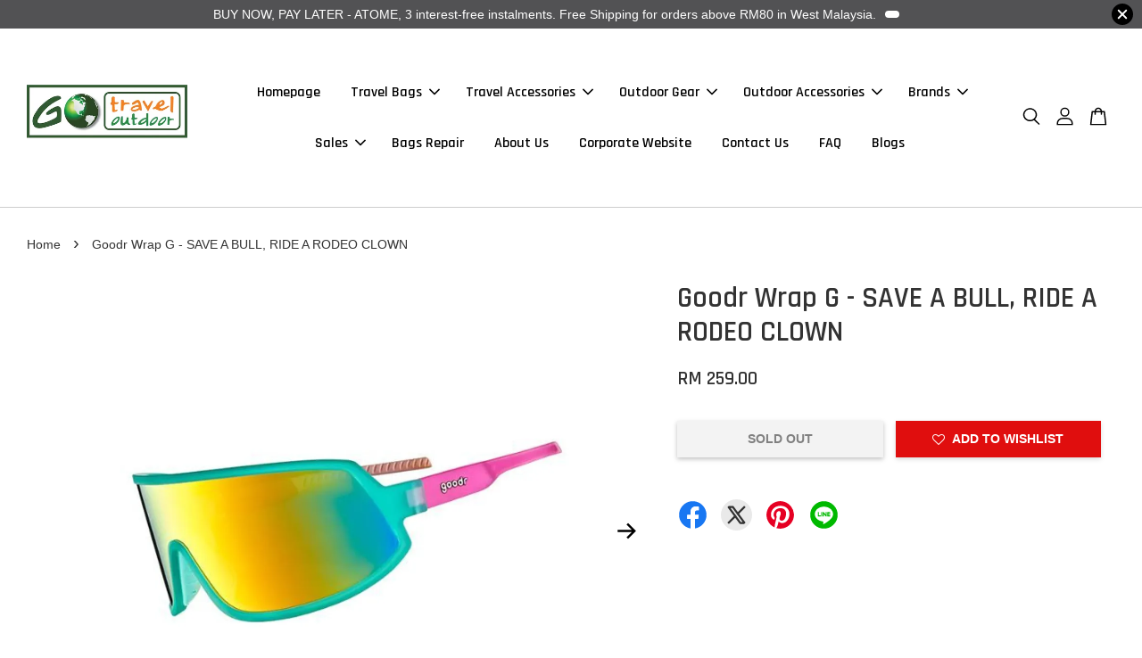

--- FILE ---
content_type: text/html; charset=UTF-8
request_url: https://www.gotravel-outdoor.com/products/goodr-wrap-g-save-a-bull-ride-a-rodeo-clown
body_size: 90301
content:
<!doctype html>
<!--[if lt IE 7]><html class="no-js lt-ie9 lt-ie8 lt-ie7" lang="en"> <![endif]-->
<!--[if IE 7]><html class="no-js lt-ie9 lt-ie8" lang="en"> <![endif]-->
<!--[if IE 8]><html class="no-js lt-ie9" lang="en"> <![endif]-->
<!--[if IE 9 ]><html class="ie9 no-js"> <![endif]-->
<!--[if (gt IE 9)|!(IE)]><!--> <html class="no-js"> <!--<![endif]-->
<head>

  <!-- Basic page needs ================================================== -->
  <meta charset="utf-8">
  <meta http-equiv="X-UA-Compatible" content="IE=edge,chrome=1">

  
  <link rel="icon" href="https://cdn.store-assets.com/s/163962/f/7858708.png" />
  

  <!-- Title and description ================================================== -->
  <title>
  Goodr Wrap G - SAVE A BULL, RIDE A RODEO CLOWN &ndash; GoTravelOutdoor | Luggage &amp; Backpack | Nat Geo Bags Malaysia
  </title>

  
  <meta name="description" content="The wrap-around design is on the larger side of the size spectrum but protects the eyes from any debris, wind and sun very effectively. No Slip. No Bounce. Anti-Fog. All Polarized. Mirror-Reflective Lenses.">
  

  <!-- Social meta ================================================== -->
  

  <meta property="og:type" content="product">
  <meta property="og:title" content="Goodr Wrap G - SAVE A BULL, RIDE A RODEO CLOWN">
  <meta property="og:url" content="https://gotravel-outdoor.com/products/goodr-wrap-g-save-a-bull-ride-a-rodeo-clown">
  
  <meta property="og:image" content="https://cdn.store-assets.com/s/163962/i/54400296.jpeg?width=480&format=webp">
  <meta property="og:image:secure_url" content="https://cdn.store-assets.com/s/163962/i/54400296.jpeg?width=480&format=webp">
  
  <meta property="og:image" content="https://cdn.store-assets.com/s/163962/i/54400299.jpeg?width=480&format=webp">
  <meta property="og:image:secure_url" content="https://cdn.store-assets.com/s/163962/i/54400299.jpeg?width=480&format=webp">
  
  <meta property="og:image" content="https://cdn.store-assets.com/s/163962/i/54400298.jpeg?width=480&format=webp">
  <meta property="og:image:secure_url" content="https://cdn.store-assets.com/s/163962/i/54400298.jpeg?width=480&format=webp">
  
  <meta property="og:price:amount" content="259">
  <meta property="og:price:currency" content="MYR">


<meta property="og:description" content="The wrap-around design is on the larger side of the size spectrum but protects the eyes from any debris, wind and sun very effectively. No Slip. No Bounce. Anti-Fog. All Polarized. Mirror-Reflective Lenses.">
<meta property="og:site_name" content="GoTravelOutdoor | Luggage &amp; Backpack | Nat Geo Bags Malaysia">



  <meta name="twitter:card" content="summary">



  <meta name="twitter:site" content="@gotraveloutdoor">


  <meta name="twitter:title" content="Goodr Wrap G - SAVE A BULL, RIDE A RODEO CLOWN">
  <meta name="twitter:description" content="Product DescriptionENOUGH IS ENOUGHFOR CENTURIES THE SPANISH AND SOUTHERNERS HAVE TORMENTED BULLS FOR SPORT. THEIR MISERY HAS BEEN USED AS A FORM OF ENTERTAINMENT. BUT WE AT GOODR KNOW THE TRUTH - BUL">
  <meta name="twitter:image" content="">
  <meta name="twitter:image:width" content="480">
  <meta name="twitter:image:height" content="480">




  <!-- Helpers ================================================== -->
  <link rel="canonical" href="https://gotravel-outdoor.com/products/goodr-wrap-g-save-a-bull-ride-a-rodeo-clown">
  <meta name="viewport" content="width=device-width, initial-scale=1.0, minimum-scale=1.0, maximum-scale=3.0">
  <meta name="theme-color" content="">

  <!-- CSS ================================================== -->
  <link href="https://store-themes.easystore.co/163962/themes/2877/assets/timber.css?t=1769014809" rel="stylesheet" type="text/css" media="screen" />
  <link href="https://store-themes.easystore.co/163962/themes/2877/assets/theme.css?t=1769014809" rel="stylesheet" type="text/css" media="screen" />

  



<link href="https://fonts.googleapis.com/css?family=Rajdhani:400,600&display=swap" rel="stylesheet">


  <script src="//ajax.googleapis.com/ajax/libs/jquery/1.11.0/jquery.min.js" type="text/javascript" ></script>
  <!-- Header hook for plugins ================================================== -->
  
<!-- ScriptTags -->
<script>window.__st={'p': 'product', 'cid': ''};</script><script src='/assets/events.js'></script><script>(function(){function asyncLoad(){var urls=['/assets/facebook-pixel.js?v=1.1.1743220496','/assets/traffic.js?v=1','https://apps.easystore.co/mailerlite-webforms/script.js?shop=gotraveloutdoor.easy.co&t=1734541524','https://apps.easystore.co/facebook-login/script.js?shop=gotraveloutdoor.easy.co','https://apps.easystore.co/mobile-messaging-share/script.js?shop=gotraveloutdoor.easy.co','https://apps.easystore.co/hotjar/script.js?shop=gotraveloutdoor.easy.co','https://apps.easystore.co/social-media-share/script.js?shop=gotraveloutdoor.easy.co','https://apps.easystore.co/google-analytics-4/script.js?shop=gotraveloutdoor.easy.co'];for(var i=0;i<urls.length;i++){var s=document.createElement('script');s.type='text/javascript';s.async=true;s.src=urls[i];var x=document.getElementsByTagName('script')[0];x.parentNode.insertBefore(s, x);}}window.attachEvent ? window.attachEvent('onload', asyncLoad) : window.addEventListener('load', asyncLoad, false);})();</script>
<!-- /ScriptTags -->


  
<!--[if lt IE 9]>
<script src="//cdnjs.cloudflare.com/ajax/libs/html5shiv/3.7.2/html5shiv.min.js" type="text/javascript" ></script>
<script src="https://store-themes.easystore.co/163962/themes/2877/assets/respond.min.js?t=1769014809" type="text/javascript" ></script>
<link href="https://store-themes.easystore.co/163962/themes/2877/assets/respond-proxy.html" id="respond-proxy" rel="respond-proxy" />
<link href="//www.gotravel-outdoor.com/search?q=a189d670a67f0c94c6e2fbbc629ea39f" id="respond-redirect" rel="respond-redirect" />
<script src="//www.gotravel-outdoor.com/search?q=a189d670a67f0c94c6e2fbbc629ea39f" type="text/javascript"></script>
<![endif]-->



  <script src="https://store-themes.easystore.co/163962/themes/2877/assets/modernizr.min.js?t=1769014809" type="text/javascript" ></script>

  
  
  <script>
  (function(i,s,o,g,r,a,m){i['GoogleAnalyticsObject']=r;i[r]=i[r]||function(){
  (i[r].q=i[r].q||[]).push(arguments)},i[r].l=1*new Date();a=s.createElement(o),
  m=s.getElementsByTagName(o)[0];a.async=1;a.src=g;m.parentNode.insertBefore(a,m)
  })(window,document,'script','https://www.google-analytics.com/analytics.js','ga');

  ga('create', '', 'auto','myTracker');
  ga('myTracker.send', 'pageview');

  </script>
  
<!-- Snippet:global/head: StoreYa -->
<script>(function (d) { var n = d.createElement("script"); n.src = "https://www.storeya.com/externalscript/storeyaall/034A5515"; n.type = "text/javascript"; d.getElementsByTagName("head")[0].appendChild(n); })(document);</script>
<!-- /Snippet -->

</head>

<body id="goodr-wrap-g---save-a-bull--ride-a-rodeo-clown" class="template-product  has-sticky-btm-bar" >

  <ul id="MobileNav" class="mobile-nav">
  
  <li class="mobile-nav_icon-x">
    
      




  	
  	<span class="MobileNavTrigger icon icon-x"></span>
  </li>
  
  
  <li class="mobile-nav__link" aria-haspopup="true">
    
    <a href="/" >
      Homepage
    </a>
    
  </li>
  
  
  <li class="mobile-nav__link" aria-haspopup="true">
    
    
    <a href="/pages/travel-bags" class="mobile-nav__parent-link">
      Travel Bags
    </a>
    <span class="mobile-nav__sublist-trigger">
      <span class="icon-fallback-text mobile-nav__sublist-expand">
  <span class="icon icon-plus" aria-hidden="true"></span>
  <span class="fallback-text">+</span>
</span>
<span class="icon-fallback-text mobile-nav__sublist-contract">
  <span class="icon icon-minus" aria-hidden="true"></span>
  <span class="fallback-text">-</span>
</span>

    </span>
    <ul class="mobile-nav__sublist">
      
      
      <li class="mobile-nav__sublist-link" aria-haspopup="true">
        
        
        <a href="https://www.gotravel-outdoor.com/collections/luggage" class="mobile-nav__parent-link">
          Luggage
        </a>
        <span class="mobile-nav__sublist-trigger"><span class="icon-fallback-text mobile-nav__sublist-expand">
  <span class="icon icon-plus" aria-hidden="true"></span>
  <span class="fallback-text">+</span>
</span>
<span class="icon-fallback-text mobile-nav__sublist-contract">
  <span class="icon icon-minus" aria-hidden="true"></span>
  <span class="fallback-text">-</span>
</span>
</span>
        <ul class="mobile-nav__sublist"> 
          
          
          <li class="mobile-nav__sublist-link" aria-haspopup="true">
            
            <a href="/collections/hard-case-luggage" >
              Hard Case Luggage
            </a>
            
          </li>
          
          
          <li class="mobile-nav__sublist-link" aria-haspopup="true">
            
            <a href="/collections/soft-case-luggage" >
              Soft Case Luggage
            </a>
            
          </li>
          
          
          <li class="mobile-nav__sublist-link" aria-haspopup="true">
            
            <a href="https://gotravel-outdoor.com/collections/cabin-luggage" >
              Cabin Luggage
            </a>
            
          </li>
          
          
          <li class="mobile-nav__sublist-link" aria-haspopup="true">
            
            <a href="https://gotravel-outdoor.com/collections/check-in-luggage" >
              Check In Luggage
            </a>
            
          </li>
          
          
          <li class="mobile-nav__sublist-link" aria-haspopup="true">
            
            <a href="https://gotraveloutdoor.easy.co/collections/business-trolley" >
              Business Trolley
            </a>
            
          </li>
          
          
          <li class="mobile-nav__sublist-link" aria-haspopup="true">
            
            <a href="https://gotraveloutdoor.easy.co/collections/trolley-duffel" >
              Trolley Duffel
            </a>
            
          </li>
          
        </ul>
        
      </li>
      
      
      <li class="mobile-nav__sublist-link" aria-haspopup="true">
        
        
        <a href="https://gotraveloutdoor.easy.co/collections/backpack" class="mobile-nav__parent-link">
          Backpack
        </a>
        <span class="mobile-nav__sublist-trigger"><span class="icon-fallback-text mobile-nav__sublist-expand">
  <span class="icon icon-plus" aria-hidden="true"></span>
  <span class="fallback-text">+</span>
</span>
<span class="icon-fallback-text mobile-nav__sublist-contract">
  <span class="icon icon-minus" aria-hidden="true"></span>
  <span class="fallback-text">-</span>
</span>
</span>
        <ul class="mobile-nav__sublist"> 
          
          
          <li class="mobile-nav__sublist-link" aria-haspopup="true">
            
            <a href="/collections/laptop-backpack" >
              Laptop Backpack
            </a>
            
          </li>
          
          
          <li class="mobile-nav__sublist-link" aria-haspopup="true">
            
            <a href="/collections/outdoor-backpack" >
              Outdoor Backpack
            </a>
            
          </li>
          
          
          <li class="mobile-nav__sublist-link" aria-haspopup="true">
            
            <a href="https://gotraveloutdoor.easy.co/collections/trolley-backpack" >
              Trolley Backpack
            </a>
            
          </li>
          
        </ul>
        
      </li>
      
      
      <li class="mobile-nav__sublist-link" aria-haspopup="true">
        
        <a href="/collections/rfid-blocker" >
          RFID Blocking Bags and Wallets
        </a>
        
      </li>
      
      
      <li class="mobile-nav__sublist-link" aria-haspopup="true">
        
        <a href="https://www.gotravel-outdoor.com/collections/duffel-bag" >
          Duffel Bag
        </a>
        
      </li>
      
      
      <li class="mobile-nav__sublist-link" aria-haspopup="true">
        
        <a href="https://gotraveloutdoor.easy.co/collections/shoulder-bag" >
          Shoulder Bag
        </a>
        
      </li>
      
      
      <li class="mobile-nav__sublist-link" aria-haspopup="true">
        
        <a href="https://gotraveloutdoor.easy.co/collections/sling-bag" >
          Sling Bag
        </a>
        
      </li>
      
      
      <li class="mobile-nav__sublist-link" aria-haspopup="true">
        
        <a href="https://gotraveloutdoor.easy.co/collections/messenger-bag" >
          Messenger Bag
        </a>
        
      </li>
      
      
      <li class="mobile-nav__sublist-link" aria-haspopup="true">
        
        <a href="https://gotraveloutdoor.easy.co/collections/waist-bag" >
          Waist Bag
        </a>
        
      </li>
      
      
      <li class="mobile-nav__sublist-link" aria-haspopup="true">
        
        <a href="https://gotraveloutdoor.easy.co/collections/tote-bag" >
          Tote Bag
        </a>
        
      </li>
      
    </ul>
    
  </li>
  
  
  <li class="mobile-nav__link" aria-haspopup="true">
    
    
    <a href="https://gotraveloutdoor.easy.co/collections/travel-accessories" class="mobile-nav__parent-link">
      Travel Accessories
    </a>
    <span class="mobile-nav__sublist-trigger">
      <span class="icon-fallback-text mobile-nav__sublist-expand">
  <span class="icon icon-plus" aria-hidden="true"></span>
  <span class="fallback-text">+</span>
</span>
<span class="icon-fallback-text mobile-nav__sublist-contract">
  <span class="icon icon-minus" aria-hidden="true"></span>
  <span class="fallback-text">-</span>
</span>

    </span>
    <ul class="mobile-nav__sublist">
      
      
      <li class="mobile-nav__sublist-link" aria-haspopup="true">
        
        <a href="https://gotravel-outdoor.com/collections/packable-bag" >
          Packable Bag
        </a>
        
      </li>
      
      
      <li class="mobile-nav__sublist-link" aria-haspopup="true">
        
        <a href="/collections/headphones" >
          Headphones
        </a>
        
      </li>
      
      
      <li class="mobile-nav__sublist-link" aria-haspopup="true">
        
        <a href="/collections/shoe-bag" >
          Shoe Bag
        </a>
        
      </li>
      
      
      <li class="mobile-nav__sublist-link" aria-haspopup="true">
        
        <a href="https://gotraveloutdoor.easy.co/collections/digital-pouch" >
          Digital Pouch
        </a>
        
      </li>
      
      
      <li class="mobile-nav__sublist-link" aria-haspopup="true">
        
        <a href="https://gotraveloutdoor.easy.co/collections/wallet" >
          Wallet
        </a>
        
      </li>
      
      
      <li class="mobile-nav__sublist-link" aria-haspopup="true">
        
        <a href="https://www.gotravel-outdoor.com/collections/travel-lock" >
          Travel Lock
        </a>
        
      </li>
      
      
      <li class="mobile-nav__sublist-link" aria-haspopup="true">
        
        <a href="https://www.gotravel-outdoor.com/collections/passport-holder" >
          Passport Holder
        </a>
        
      </li>
      
      
      <li class="mobile-nav__sublist-link" aria-haspopup="true">
        
        <a href="https://www.gotravel-outdoor.com/collections/bag-tag" >
          Bag Tag
        </a>
        
      </li>
      
      
      <li class="mobile-nav__sublist-link" aria-haspopup="true">
        
        <a href="https://www.gotravel-outdoor.com/collections/towel" >
          Towel
        </a>
        
      </li>
      
      
      <li class="mobile-nav__sublist-link" aria-haspopup="true">
        
        <a href="https://www.gotravel-outdoor.com/collections/eye-mask" >
          Eye Mask
        </a>
        
      </li>
      
      
      <li class="mobile-nav__sublist-link" aria-haspopup="true">
        
        <a href="https://www.gotravel-outdoor.com/collections/luggage-strap" >
          Luggage Strap
        </a>
        
      </li>
      
      
      <li class="mobile-nav__sublist-link" aria-haspopup="true">
        
        <a href="https://www.gotravel-outdoor.com/collections/luggage-cover" >
          Luggage Cover
        </a>
        
      </li>
      
      
      <li class="mobile-nav__sublist-link" aria-haspopup="true">
        
        <a href="https://www.gotravel-outdoor.com/collections/neck-pillow" >
          Travel Pillow
        </a>
        
      </li>
      
      
      <li class="mobile-nav__sublist-link" aria-haspopup="true">
        
        <a href="https://www.gotravel-outdoor.com/collections/packing-accessories" >
          Packing Accesories
        </a>
        
      </li>
      
      
      <li class="mobile-nav__sublist-link" aria-haspopup="true">
        
        <a href="https://www.gotravel-outdoor.com/collections/security-pouch-belt" >
          Securtiy Pouch/Belt
        </a>
        
      </li>
      
      
      <li class="mobile-nav__sublist-link" aria-haspopup="true">
        
        <a href="https://www.gotravel-outdoor.com/collections/toiletry-bag" >
          Toiletry Bag
        </a>
        
      </li>
      
      
      <li class="mobile-nav__sublist-link" aria-haspopup="true">
        
        <a href="https://gotraveloutdoor.easy.co/collections/laptop-sleeve" >
          Laptop/Tablet Sleeve
        </a>
        
      </li>
      
      
      <li class="mobile-nav__sublist-link" aria-haspopup="true">
        
        <a href="https://www.gotravel-outdoor.com/collections/power-adapter" >
          Power Adapter
        </a>
        
      </li>
      
      
      <li class="mobile-nav__sublist-link" aria-haspopup="true">
        
        <a href="https://www.gotravel-outdoor.com/collections/travel-bottle" >
          Travel Bottle
        </a>
        
      </li>
      
      
      <li class="mobile-nav__sublist-link" aria-haspopup="true">
        
        <a href="https://www.gotravel-outdoor.com/collections/umbrella" >
          Umbrella
        </a>
        
      </li>
      
      
      <li class="mobile-nav__sublist-link" aria-haspopup="true">
        
        <a href="https://gotravel-outdoor.com/collections/camera-bag" >
          Camera Bag
        </a>
        
      </li>
      
    </ul>
    
  </li>
  
  
  <li class="mobile-nav__link" aria-haspopup="true">
    
    
    <a href="https://gotraveloutdoor.easy.co/collections/camping-bag" class="mobile-nav__parent-link">
      Outdoor Gear
    </a>
    <span class="mobile-nav__sublist-trigger">
      <span class="icon-fallback-text mobile-nav__sublist-expand">
  <span class="icon icon-plus" aria-hidden="true"></span>
  <span class="fallback-text">+</span>
</span>
<span class="icon-fallback-text mobile-nav__sublist-contract">
  <span class="icon icon-minus" aria-hidden="true"></span>
  <span class="fallback-text">-</span>
</span>

    </span>
    <ul class="mobile-nav__sublist">
      
      
      <li class="mobile-nav__sublist-link" aria-haspopup="true">
        
        <a href="https://www.gotravel-outdoor.com/collections/camping-bag" >
          Outdoor Bag
        </a>
        
      </li>
      
      
      <li class="mobile-nav__sublist-link" aria-haspopup="true">
        
        <a href="https://www.gotravel-outdoor.com/collections/camp-furniture"  target="_blank" >
          Camp Furniture
        </a>
        
      </li>
      
      
      <li class="mobile-nav__sublist-link" aria-haspopup="true">
        
        <a href="/collections/shoes" >
          Shoes
        </a>
        
      </li>
      
      
      <li class="mobile-nav__sublist-link" aria-haspopup="true">
        
        <a href="https://gotraveloutdoor.easy.co/collections/jackets" >
          Outdoor Jacket
        </a>
        
      </li>
      
      
      <li class="mobile-nav__sublist-link" aria-haspopup="true">
        
        <a href="https://gotravel-outdoor.com/collections/trouser" >
          Outdoor Trouser
        </a>
        
      </li>
      
      
      <li class="mobile-nav__sublist-link" aria-haspopup="true">
        
        <a href="/collections/sunglasses" >
          Sunglasses
        </a>
        
      </li>
      
      
      <li class="mobile-nav__sublist-link" aria-haspopup="true">
        
        <a href="https://gotravel-outdoor.com/collections/headwear" >
          Headwear
        </a>
        
      </li>
      
      
      <li class="mobile-nav__sublist-link" aria-haspopup="true">
        
        <a href="https://gotraveloutdoor.easy.co/collections/sleeping-bag" >
          Sleeping Bag
        </a>
        
      </li>
      
    </ul>
    
  </li>
  
  
  <li class="mobile-nav__link" aria-haspopup="true">
    
    
    <a href="https://gotraveloutdoor.easy.co/collections/outdoor-accessories" class="mobile-nav__parent-link">
      Outdoor Accessories
    </a>
    <span class="mobile-nav__sublist-trigger">
      <span class="icon-fallback-text mobile-nav__sublist-expand">
  <span class="icon icon-plus" aria-hidden="true"></span>
  <span class="fallback-text">+</span>
</span>
<span class="icon-fallback-text mobile-nav__sublist-contract">
  <span class="icon icon-minus" aria-hidden="true"></span>
  <span class="fallback-text">-</span>
</span>

    </span>
    <ul class="mobile-nav__sublist">
      
      
      <li class="mobile-nav__sublist-link" aria-haspopup="true">
        
        <a href="https://gotraveloutdoor.easy.co/collections/hardware" >
          Hardware and Tools
        </a>
        
      </li>
      
      
      <li class="mobile-nav__sublist-link" aria-haspopup="true">
        
        <a href="https://gotraveloutdoor.easy.co/collections/headlamp-torch-led" >
          Headlamp/Torch/LED
        </a>
        
      </li>
      
      
      <li class="mobile-nav__sublist-link" aria-haspopup="true">
        
        <a href="https://www.gotravel-outdoor.com/collections/waterproof-kit" >
          Waterproof Kit
        </a>
        
      </li>
      
      
      <li class="mobile-nav__sublist-link" aria-haspopup="true">
        
        <a href="https://www.gotravel-outdoor.com/collections/towel" >
          Outdoor Towel
        </a>
        
      </li>
      
      
      <li class="mobile-nav__sublist-link" aria-haspopup="true">
        
        <a href="/stove-cookware" >
          Stove/Cookware/Utensils
        </a>
        
      </li>
      
      
      <li class="mobile-nav__sublist-link" aria-haspopup="true">
        
        <a href="https://www.gotravel-outdoor.com/collections/compression-sack" >
          Compression Sack
        </a>
        
      </li>
      
      
      <li class="mobile-nav__sublist-link" aria-haspopup="true">
        
        <a href="https://www.gotravel-outdoor.com/collections/mosquito-net-protection" >
          Mosquito Net/Protection
        </a>
        
      </li>
      
      
      <li class="mobile-nav__sublist-link" aria-haspopup="true">
        
        <a href="https://www.gotravel-outdoor.com/collections/water-bottle" >
          Water Bottle
        </a>
        
      </li>
      
      
      <li class="mobile-nav__sublist-link" aria-haspopup="true">
        
        <a href="/collections/rain-cover" >
          Rain Cover
        </a>
        
      </li>
      
      
      <li class="mobile-nav__sublist-link" aria-haspopup="true">
        
        <a href="https://www.gotravel-outdoor.com/collections/survival-kit" >
          Survival Kit
        </a>
        
      </li>
      
      
      <li class="mobile-nav__sublist-link" aria-haspopup="true">
        
        <a href="https://gotravel-outdoor.com/collections/fire-starter" >
          Fire Starter
        </a>
        
      </li>
      
      
      <li class="mobile-nav__sublist-link" aria-haspopup="true">
        
        <a href="/collections/solar-kits" >
          Solar Panel and Kit
        </a>
        
      </li>
      
      
      <li class="mobile-nav__sublist-link" aria-haspopup="true">
        
        <a href="/collections/washer" >
          Washer
        </a>
        
      </li>
      
      
      <li class="mobile-nav__sublist-link" aria-haspopup="true">
        
        <a href="/collections/power-bank" >
          Power Bank
        </a>
        
      </li>
      
      
      <li class="mobile-nav__sublist-link" aria-haspopup="true">
        
        <a href="/collections/smart-watch" >
          Sports Watch
        </a>
        
      </li>
      
      
      <li class="mobile-nav__sublist-link" aria-haspopup="true">
        
        <a href="https://gotravel-outdoor.com/collections/utility-pouch" >
          Utility Pouch
        </a>
        
      </li>
      
    </ul>
    
  </li>
  
  
  <li class="mobile-nav__link" aria-haspopup="true">
    
    
    <a href="/pages/brands" class="mobile-nav__parent-link">
      Brands
    </a>
    <span class="mobile-nav__sublist-trigger">
      <span class="icon-fallback-text mobile-nav__sublist-expand">
  <span class="icon icon-plus" aria-hidden="true"></span>
  <span class="fallback-text">+</span>
</span>
<span class="icon-fallback-text mobile-nav__sublist-contract">
  <span class="icon icon-minus" aria-hidden="true"></span>
  <span class="fallback-text">-</span>
</span>

    </span>
    <ul class="mobile-nav__sublist">
      
      
      <li class="mobile-nav__sublist-link" aria-haspopup="true">
        
        <a href="/collections/national-geographic" >
          National Geographic
        </a>
        
      </li>
      
      
      <li class="mobile-nav__sublist-link" aria-haspopup="true">
        
        <a href="https://gotraveloutdoor.easy.co/collections/caterpillar" >
          Caterpillar
        </a>
        
      </li>
      
      
      <li class="mobile-nav__sublist-link" aria-haspopup="true">
        
        <a href="https://gotraveloutdoor.easy.co/collections/ellehammer" >
          Ellehammer
        </a>
        
      </li>
      
      
      <li class="mobile-nav__sublist-link" aria-haspopup="true">
        
        <a href="/collections/osprey" >
          Osprey
        </a>
        
      </li>
      
      
      <li class="mobile-nav__sublist-link" aria-haspopup="true">
        
        <a href="/collections/altra-running-shoes" >
          Altra
        </a>
        
      </li>
      
      
      <li class="mobile-nav__sublist-link" aria-haspopup="true">
        
        <a href="/collections/kailas" >
          Kailas
        </a>
        
      </li>
      
      
      <li class="mobile-nav__sublist-link" aria-haspopup="true">
        
        <a href="/collections/vibram" >
          Vibram Five Fingers
        </a>
        
      </li>
      
      
      <li class="mobile-nav__sublist-link" aria-haspopup="true">
        
        <a href="https://gotraveloutdoor.easy.co/collections/lifeventure" >
          Lifeventure
        </a>
        
      </li>
      
      
      <li class="mobile-nav__sublist-link" aria-haspopup="true">
        
        <a href="https://gotraveloutdoor.easy.co/collections/lifesystems" >
          Lifesystems
        </a>
        
      </li>
      
      
      <li class="mobile-nav__sublist-link" aria-haspopup="true">
        
        <a href="/collections/sealskinz" >
          Sealskinz
        </a>
        
      </li>
      
      
      <li class="mobile-nav__sublist-link" aria-haspopup="true">
        
        <a href="/collections/grabber" >
          Grabber
        </a>
        
      </li>
      
      
      <li class="mobile-nav__sublist-link" aria-haspopup="true">
        
        <a href="https://gotravel-outdoor.com/collections/buff" >
          BUFF
        </a>
        
      </li>
      
      
      <li class="mobile-nav__sublist-link" aria-haspopup="true">
        
        <a href="https://gotraveloutdoor.easy.co/collections/ecgo" >
          EC GO
        </a>
        
      </li>
      
      
      <li class="mobile-nav__sublist-link" aria-haspopup="true">
        
        <a href="/collections/sea-to-summit" >
          Sea to Summit
        </a>
        
      </li>
      
      
      <li class="mobile-nav__sublist-link" aria-haspopup="true">
        
        <a href="/collections/deuter" >
          Deuter
        </a>
        
      </li>
      
      
      <li class="mobile-nav__sublist-link" aria-haspopup="true">
        
        <a href="/collections/coros" >
          Coros
        </a>
        
      </li>
      
      
      <li class="mobile-nav__sublist-link" aria-haspopup="true">
        
        <a href="/collections/goodr" >
          Goodr
        </a>
        
      </li>
      
      
      <li class="mobile-nav__sublist-link" aria-haspopup="true">
        
        <a href="https://gotraveloutdoor.easy.co/collections/gear-plus" >
          Gear Plus
        </a>
        
      </li>
      
      
      <li class="mobile-nav__sublist-link" aria-haspopup="true">
        
        <a href="/collections/blackdeer" >
          Blackdeer
        </a>
        
      </li>
      
      
      <li class="mobile-nav__sublist-link" aria-haspopup="true">
        
        <a href="https://gotraveloutdoor.easy.co/collections/led-lenser" >
          Led Lenser
        </a>
        
      </li>
      
      
      <li class="mobile-nav__sublist-link" aria-haspopup="true">
        
        <a href="/collections/hypergear" >
          HyperGear
        </a>
        
      </li>
      
      
      <li class="mobile-nav__sublist-link" aria-haspopup="true">
        
        <a href="https://gotravel-outdoor.com/collections/dq-co" >
          DQ & Co
        </a>
        
      </li>
      
      
      <li class="mobile-nav__sublist-link" aria-haspopup="true">
        
        <a href="https://tatonka" >
          Tatonka
        </a>
        
      </li>
      
      
      <li class="mobile-nav__sublist-link" aria-haspopup="true">
        
        <a href="https://www.gotravel-outdoor.com/collections/matador" >
          Matador
        </a>
        
      </li>
      
      
      <li class="mobile-nav__sublist-link" aria-haspopup="true">
        
        <a href="/Zenone-ultralight-trekking-pole" >
          Zenone
        </a>
        
      </li>
      
      
      <li class="mobile-nav__sublist-link" aria-haspopup="true">
        
        <a href="https://gotraveloutdoor.easy.co/collections/mountain-smith" >
          MountainSmith
        </a>
        
      </li>
      
      
      <li class="mobile-nav__sublist-link" aria-haspopup="true">
        
        <a href="https://gotraveloutdoor.easy.co/collections/true-utility" >
          True Utility
        </a>
        
      </li>
      
      
      <li class="mobile-nav__sublist-link" aria-haspopup="true">
        
        <a href="/collections/uniq" >
          Uniq
        </a>
        
      </li>
      
      
      <li class="mobile-nav__sublist-link" aria-haspopup="true">
        
        <a href="https://gotraveloutdoor.easy.co/collections/nite-ize" >
          Nite Ize
        </a>
        
      </li>
      
      
      <li class="mobile-nav__sublist-link" aria-haspopup="true">
        
        <a href="/collections/goal-zero" >
          Goal Zero
        </a>
        
      </li>
      
      
      <li class="mobile-nav__sublist-link" aria-haspopup="true">
        
        <a href="/collections/tasmanian-tiger" >
          Tasmanian Tiger
        </a>
        
      </li>
      
      
      <li class="mobile-nav__sublist-link" aria-haspopup="true">
        
        <a href="https://gotraveloutdoor.easy.co/collections/caribee" >
          Caribee
        </a>
        
      </li>
      
      
      <li class="mobile-nav__sublist-link" aria-haspopup="true">
        
        <a href="/collections/scrubba" >
          Scrubba
        </a>
        
      </li>
      
      
      <li class="mobile-nav__sublist-link" aria-haspopup="true">
        
        <a href="/collections/camelbak" >
          CamelBak
        </a>
        
      </li>
      
      
      <li class="mobile-nav__sublist-link" aria-haspopup="true">
        
        <a href="/collections/ticket-to-the-moon" >
          Ticket To The Moon
        </a>
        
      </li>
      
      
      <li class="mobile-nav__sublist-link" aria-haspopup="true">
        
        <a href="/collections/nike" >
          Nike
        </a>
        
      </li>
      
      
      <li class="mobile-nav__sublist-link" aria-haspopup="true">
        
        <a href="/collections/shiftcam" >
          ShiftCam
        </a>
        
      </li>
      
      
      <li class="mobile-nav__sublist-link" aria-haspopup="true">
        
        <a href="/collections/sipesen" >
          Sipesen
        </a>
        
      </li>
      
      
      <li class="mobile-nav__sublist-link" aria-haspopup="true">
        
        <a href="/collections/fire-maple" >
          Fire Maple
        </a>
        
      </li>
      
      
      <li class="mobile-nav__sublist-link" aria-haspopup="true">
        
        <a href="https://gotraveloutdoor.easy.co/collections/summer" >
          Summer
        </a>
        
      </li>
      
      
      <li class="mobile-nav__sublist-link" aria-haspopup="true">
        
        <a href="/collections/fixits" >
          FixIts
        </a>
        
      </li>
      
      
      <li class="mobile-nav__sublist-link" aria-haspopup="true">
        
        <a href="/collections/fox40" >
          Fox40
        </a>
        
      </li>
      
      
      <li class="mobile-nav__sublist-link" aria-haspopup="true">
        
        <a href="/collections/thule" >
          Thule
        </a>
        
      </li>
      
      
      <li class="mobile-nav__sublist-link" aria-haspopup="true">
        
        <a href="/collections/feetures" >
          Feetures
        </a>
        
      </li>
      
    </ul>
    
  </li>
  
  
  <li class="mobile-nav__link" aria-haspopup="true">
    
    
    <a href="http://www.gotravel-outdoor.com/collections/sale" class="mobile-nav__parent-link">
      Sales
    </a>
    <span class="mobile-nav__sublist-trigger">
      <span class="icon-fallback-text mobile-nav__sublist-expand">
  <span class="icon icon-plus" aria-hidden="true"></span>
  <span class="fallback-text">+</span>
</span>
<span class="icon-fallback-text mobile-nav__sublist-contract">
  <span class="icon icon-minus" aria-hidden="true"></span>
  <span class="fallback-text">-</span>
</span>

    </span>
    <ul class="mobile-nav__sublist">
      
      
      <li class="mobile-nav__sublist-link" aria-haspopup="true">
        
        <a href="http://www.gotravel-outdoor.com/collections/sale" >
          National Geographic Bags Sales
        </a>
        
      </li>
      
      
      <li class="mobile-nav__sublist-link" aria-haspopup="true">
        
        <a href="https://www.gotravel-outdoor.com/collections/summer" >
          Summer School Bags Sales
        </a>
        
      </li>
      
      
      <li class="mobile-nav__sublist-link" aria-haspopup="true">
        
        <a href="https://www.gotravel-outdoor.com/collections/ellehammer" >
          Ellehammer Bags Sales
        </a>
        
      </li>
      
      
      <li class="mobile-nav__sublist-link" aria-haspopup="true">
        
        <a href="https://www.gotravel-outdoor.com/collections/caterpillar" >
          Caterpillar Bags Sales
        </a>
        
      </li>
      
    </ul>
    
  </li>
  
  
  <li class="mobile-nav__link" aria-haspopup="true">
    
    <a href="/pages/bags-repair" >
      Bags Repair
    </a>
    
  </li>
  
  
  <li class="mobile-nav__link" aria-haspopup="true">
    
    <a href="/pages/about-us" >
      About Us
    </a>
    
  </li>
  
  
  <li class="mobile-nav__link" aria-haspopup="true">
    
    <a href="https://www.travishegel.com"  target="_blank" >
      Corporate Website
    </a>
    
  </li>
  
  
  <li class="mobile-nav__link" aria-haspopup="true">
    
    <a href="https://www.gotravel-outdoor.com/a/contact-form" >
      Contact Us
    </a>
    
  </li>
  
  
  <li class="mobile-nav__link" aria-haspopup="true">
    
    <a href="/a/help-center" >
      FAQ
    </a>
    
  </li>
  
  
  <li class="mobile-nav__link" aria-haspopup="true">
    
    <a href="/blogs/bags-reviews" >
      Blogs
    </a>
    
  </li>
  

  

  
  
  
  <li class="mobile-nav__link">
    <a href="/account/login">Log in</a>
  </li>
  
  <li class="mobile-nav__link">
    <a href="/account/register">Create account</a>
  </li>
  
  
  
  
  <li class="mobile-nav__link header-bar__search-wrapper">
    
    <div class="header-bar__module header-bar__search mobile-nav_search">
      
  <form action="/search" method="get" class="header-bar__search-form clearfix" role="search">
    
    <button type="submit" class="btn icon-fallback-text header-bar__search-submit">
      <span class="icon icon-search" aria-hidden="true"></span>
      <span class="fallback-text">Search</span>
    </button>
    <input type="search" name="q" value="" aria-label="Search" class="header-bar__search-input" placeholder="Search" autocomplete="off">
    <div class="dropdown" id="searchDropdown"></div>
    <input type="hidden" name="search_history" id="search_history">
  </form>




<script>
  var _search_history_listings = ""
  if(_search_history_listings != "") localStorage.setItem('searchHistory', JSON.stringify(_search_history_listings));

  function clearAll() {
    localStorage.removeItem('searchHistory');
  
    var customer = "";
    if(customer) {
      // Your logic to clear all data or call an endpoint
      fetch('/account/search_histories', {
          method: 'DELETE',
          headers: {
            "Content-Type": "application/json",
            "X-Requested-With": "XMLHttpRequest"
          },
          body: JSON.stringify({
            _token: "YNpYQsvfPMnAjAXUnCH8yy3rPiPQGGxkNnLNluyk"
          }),
      })
      .then(response => response.json())
    }
  }
  // End - store view history in local storage
  
  // search history dropdown  
  var searchInputs = document.querySelectorAll('input[type=search]');
  
  if(searchInputs.length > 0) {
    
    searchInputs.forEach((searchInput)=>{
    
      searchInput.addEventListener('focus', function() {
        var searchDropdown = searchInput.closest('form').querySelector('#searchDropdown');
        searchDropdown.innerHTML = ''; // Clear existing items
  
        // retrieve data from local storage
        var searchHistoryData = JSON.parse(localStorage.getItem('searchHistory')) || [];
  
        // Convert JSON to string
        var search_history_json = JSON.stringify(searchHistoryData);
  
        // Set the value of the hidden input
        searchInput.closest('form').querySelector("#search_history").value = search_history_json;
  
        // create dropdown items
        var clearAllItem = document.createElement('div');
        clearAllItem.className = 'dropdown-item clear-all';
        clearAllItem.textContent = 'Clear';
        clearAllItem.addEventListener('click', function() {
            clearAll();
            searchDropdown.style.display = 'none';
            searchInput.classList.remove('is-focus');
        });
        searchDropdown.appendChild(clearAllItem);
  
        // create dropdown items
        searchHistoryData.forEach(function(item) {
          var dropdownItem = document.createElement('div');
          dropdownItem.className = 'dropdown-item';
          dropdownItem.textContent = item.term;
          dropdownItem.addEventListener('click', function() {
            searchInput.value = item.term;
            searchDropdown.style.display = 'none';
          });
          searchDropdown.appendChild(dropdownItem);
        });
  
        if(searchHistoryData.length > 0){
          // display the dropdown
          searchInput.classList.add('is-focus');
          document.body.classList.add('search-input-focus');
          searchDropdown.style.display = 'block';
        }
      });
  
      searchInput.addEventListener("focusout", (event) => {
        var searchDropdown = searchInput.closest('form').querySelector('#searchDropdown');
        searchInput.classList.remove('is-focus');
        searchDropdown.classList.add('transparent');
        setTimeout(()=>{
          searchDropdown.style.display = 'none';
          searchDropdown.classList.remove('transparent');
          document.body.classList.remove('search-input-focus');
        }, 400);
      });
    })
  }
  // End - search history dropdown
</script>
    </div>
    
  </li>
  
  
</ul>
<div id="MobileNavOutside" class="mobile-nav-outside"></div>


<div id="PageContainer" class="page-container">
  
<!-- Snippet:global/body_start: Announcement Bar -->
<style type="text/css">
  body {
    background-position: top 45px center;
  }

  div#announcement-bar-top {
    height: 45px;
  }

  span .announcement-close-button {
    text-align: center;
    display: -webkit-flex;
    display: -moz-flex;
    display: -ms-flex;
    display: -o-flex;
    display: inline-block;
    align-items: center;
    flex-wrap: wrap;
    justify-content: center;
  }

  #announcementBar_countdown:empty {
    display: none;
  }


  .announcementBar_timer {
    margin: 5px 0px;
  }

  .announcementBar_timer.style_1,
  .announcementBar_timer.style_2 {
    display: -webkit-inline-flex;
    display: -moz-inline-flex;
    display: -ms-inline-flex;
    display: -o-inline-flex;
    display: inline-flex;
    align-items: center;
    padding: 5px 8px;
    margin: 3px 0px 3px 10px;
    border-radius: 8px;
    font-weight: bold;
  }

  .announcementBar_timer.style_1>div,
  .announcementBar_timer.style_2>div {
    margin: 0 5px;
    line-height: 1;
  }

  .announcementBar_timer.style_1 small,
  .announcementBar_timer.style_2 small {
    display: block;
    font-size: 55%;
    line-height: 1;
  }

  .announcementBar_timer.style_2 {
    flex-direction: row;
  }

  .announcementBar_timer.style_2>div {
    position: relative;
  }

  .announcementBar_timer.style_2>div:not(:last-child):after {
    position: absolute;
    content: ':';
    top: 0;
    right: 0;
    margin-right: -7px;
  }

  .announcementBar_timer.style_3 {
    display: -webkit-inline-flex;
    display: -moz-inline-flex;
    display: -ms-inline-flex;
    display: -o-inline-flex;
    display: inline-flex;
    align-items: center;
    border-radius: 5px;
    padding: 5px 5px;
    margin-left: 10px;
    font-weight: bold;
  }

  .announcementBar_timer.style_3>div {
    margin: 0 3px;
    line-height: 1;
  }

  .announcementBar_timer.style_3 small {
    font-weight: bold;
    line-height: 1.1;
    font-size: 65%;
  }

  .announcement-close-button {
    position: relative;
    width: 24px;
    height: 24px;
    opacity: 1;
    background: #000;
    border-radius: 50%;
    cursor: pointer;
    top: 30%;
  }

  .announcement-close-button:hover {
    opacity: 0.6;
  }

  .announcement-close-button:before,
  .announcement-close-button:after {
    position: absolute;
    left: 11px;
    top: 5px;
    content: ' ';
    height: 14px;
    width: 2px;
    background-color: #fff;
    border-radius: 3px;
  }

  .announcement-close-button:before {
    transform: rotate(45deg);
  }

  .announcement-close-button:after {
    transform: rotate(-45deg);
  }

  .announcement-bar-button {
    padding: 4px 8px;
    vertical-align: baseline;
    border-radius: 5px;
    margin-left: 10px;
    opacity: 1;
    line-height: 1.1;
    text-decoration: none;
    display: inline-block;
    font-weight: 500;
  }

  .announcement-bar-button:hover {
    opacity: 0.8;
  }

  .announcement-bar-direction-button {
    cursor: pointer;
    padding: 0px 8px;
  }

  .announcement-bar-direction-button:hover {
    opacity: 0.8;
  }

  slider-announcement-bar-app {
    display: block;
    text-align: center;
    margin: 0px;
    padding: 6px 10px;
    border-top: 1px dashed transparent;
    border-bottom: 1px dashed transparent;
    width: 100%;
  }

  slider-announcement-bar-app ul::-webkit-scrollbar {
    height: 0.4rem;
    width: 0.4rem;
    display: none;
  }

  slider-announcement-bar-app ul {
    position: relative;
    display: flex;
    overflow-x: auto;
    -ms-overflow-style: none;
    /* IE 11 */
    scrollbar-width: none;
    /* Firefox 64 */
    scroll-snap-type: x mandatory;
    scroll-behavior: smooth;
    /* scroll-padding-left: 1rem; */
    -webkit-overflow-scrolling: touch;
    margin-bottom: 0;
    padding: 0;
    list-style: none;
    align-items: center;
  }

  slider-announcement-bar-app ul li {
    width: 100vw;
    scroll-snap-align: start;
    flex-shrink: 0;
  }
</style>

<input type="hidden" id="total_announcement_left" name="total_announcement_left" value="1">
<input type="hidden" id="locale" name="locale" value="en_US">

<slider-announcement-bar-app id="announcement-bar" name="announcement-bar" style="
    border: unset;
    padding: 4px 0px;
    margin: 0px;
    z-index:2999;
    background:rgba(18, 19, 21, 0.73);
    color:rgb(255, 255, 255);
    position: -webkit-sticky; position: sticky; top: 0;
">

  <div style="
    display: flex;
    justify-content: space-between;
    align-items: center;
    padding: 0px 0px;
    border-top: 0px;
    border-bottom: 0px;
    border-color: transparent;
  ">
    <div style="height: 24px;">
          </div>

    <ul style="flex-grow: 2; margin: 0px;">
            <li id="announcement_bar_0" style="
          display: flex;
          justify-content: center;
          align-items: center;
          flex-wrap: wrap;
          margin: 0px;
          width: 100%;
          word-wrap: break-word;
        ">
        BUY NOW, PAY LATER -  ATOME, 3 interest-free instalments. Free Shipping for orders above RM80 in West Malaysia.
                <a class="announcement-bar-button" href="" style="color: rgb(233, 69, 69); background: rgb(255, 255, 255);"></a>
                        <input type="hidden" id="expired_at_0" name="expired_at_0" value="2021-07-10 00:00">
      </li>
          </ul>

    <div style="display: flex;">
                  <span id="announcement-close-button" name="announcement-close-button" class="announcement-close-button" style="margin-right: 10px;"></span>
          </div>
  </div>


</slider-announcement-bar-app>

<script>
  $(function() {
    var is_top_enabled =  1;

    const loadScript = function(url, callback) {
      const script = document.createElement("script");
      script.type = "text/javascript";
      // If the browser is Internet Explorer.
      if (script.readyState) {
        script.onreadystatechange = function() {
          if (script.readyState == "loaded" || script.readyState == "complete") {
            script.onreadystatechange = null;
            callback();
          }
        };
        // For any other browser.
      } else {
        script.onload = function() {
          callback();
        };
      }
      script.src = url;
      document.getElementsByTagName("head")[0].appendChild(script);
    };

    const announcementBarAppJS = function($) {

      $('#announcement-close-button').on('click', function() {
        $('#announcement-bar, #announcement-bar-top').hide();
        $('#easystore-section-header, .sticky-topbar').css('top', '');
      });
    }

    if (typeof jQuery === 'undefined') {
      loadScript('//ajax.googleapis.com/ajax/libs/jquery/1.11.2/jquery.min.js', function() {
        jQuery = jQuery.noConflict(true);
        announcementBarAppJS(jQuery);
      });
    } else {
      announcementBarAppJS(jQuery);
    }


    
    if(is_top_enabled){
      // Prevent announcement bar block header
      setTimeout(()=>{
        $('#easystore-section-header, .sticky-topbar').css('top', $('#announcement-bar').height()+'px');
      }, 2000);
    }
  });

  setInterval(function() {
    const total_announcement = "1"
    var total_announcement_left = $("#total_announcement_left").val();

    for (let i = 0; i <= total_announcement; i++) {
      const startDate = new Date();
      const endDateStr = $("#expired_at_" + i).val();
      const endDate = endDateStr == undefined ? new Date() : new Date(endDateStr.replace(/-/g, "/"));
      const seconds = (endDate.getTime() - startDate.getTime()) / 1000;

      const days = parseInt(seconds / 86400);
      const hours = parseInt((seconds % 86400) / 3600);
      const mins = parseInt((seconds % 86400 % 3600) / 60);
      const secs = parseInt((seconds % 86400 % 3600) % 60);

      // use to translate countdown unit
      // (translate based on the preferred language when save announcement bar setting)
      String.prototype.translate = function() {
        try {
          if ($("#locale").val() == "zh_TW") {
            if (this.toString() === 'day') {
              return "天";
            }
            if (this.toString() === 'hour') {
              return "小時";
            }
            if (this.toString() === 'min') {
              return "分鐘";
            }
            if (this.toString() === 'sec') {
              return "秒";
            }
          } else {
            if (this.toString() === 'day') {
              if (days > 0) {
                return "Days";
              } else {
                return "Day";
              }
            } else if (this.toString() === 'hour') {
              if (hours > 0) {
                return "Hours";
              } else {
                return "Hour";
              }
            } else if (this.toString() === 'min') {
              if (mins > 0) {
                return "Mins";
              } else {
                return "Min";
              }
            } else if (this.toString() === 'sec') {
              if (secs > 0) {
                return "Secs";
              } else {
                return "Sec";
              }
            }
          }
        } catch (error) {
          console.log("Some errors heres", error);
        }
      };

      const announcementBar_countdown = document.getElementById("announcementBar_countdown_" + i);
      if (announcementBar_countdown && seconds > 0) {

        $(announcementBar_countdown).show()
        announcementBar_countdown.innerHTML = `
          <div>
            ${days} <small>${'day'.translate()}</small>
          </div>
          <div>
            ${hours} <small>${'hour'.translate()}</small>
          </div>
          <div>
            ${mins} <small>${'min'.translate()}</small>
          </div>
          <div>
            ${secs} <small>${'sec'.translate()}</small>
          </div>
        `;


      } else if (announcementBar_countdown && seconds <= 0) {
        $("#announcement_bar_" + i).remove();
        total_announcement_left = total_announcement_left - 1;
        $("#total_announcement_left").val(total_announcement_left);
      }
    }

    showOrHide(total_announcement_left);
  }, 1000);


  function showOrHide(total_announcement_left) {
    if (total_announcement_left <= 1) {
      $("#previous-announcement-bar-button,#next-announcement-bar-button").hide();
    } else {
      $("#previous-announcement-bar-button,#next-announcement-bar-button").show();
    }

    if (total_announcement_left == 0) {
      $("#announcement-close-button").hide();
      $("#announcement-bar").hide();
      $('#announcement-bar-top').hide();
    }
  };

  let annoucementBarAutoMoveInterval = '';
  class AnnouncementBarAppSlider extends HTMLElement {
    constructor() {
      super();
      this.slider = this.querySelector('ul');
      this.sliderItems = this.querySelectorAll('li');
      this.prevButton = this.querySelector('a[name="previous"]');
      this.nextButton = this.querySelector('a[name="next"]');

      if (!this.slider || !this.nextButton) return;

      const resizeObserver = new ResizeObserver(entries => this.initPages());
      resizeObserver.observe(this.slider);

      this.slider.addEventListener('scroll', this.update.bind(this));
      this.prevButton.addEventListener('click', this.onButtonClick.bind(this));
      this.nextButton.addEventListener('click', this.onButtonClick.bind(this));


    }

    initPages() {
      const sliderItemsToShow = Array.from(this.sliderItems).filter(element => element.clientWidth > 0);
      this.sliderLastItem = sliderItemsToShow[sliderItemsToShow.length - 1];
      if (sliderItemsToShow.length === 0) return;
      this.slidesPerPage = Math.floor(this.slider.clientWidth / sliderItemsToShow[0].clientWidth);
      this.totalPages = sliderItemsToShow.length - this.slidesPerPage + 1;
      this.update();
      let self = this
      var total_announcement_left = $("#total_announcement_left").val();
      annoucementBarAutoMoveInterval = setInterval(function() {
        if (total_announcement_left > 1) {
          self.moveSlide('next')
        }
      }, 5000)
    }

    update() {
      this.currentPage = Math.round(this.slider.scrollLeft / this.sliderLastItem.clientWidth) + 1;
    }

    onButtonClick(event) {
      event.preventDefault();
      let self = this;
      self.moveSlide(event.currentTarget.name);
    }


    moveSlide(move_to) {

      clearInterval(annoucementBarAutoMoveInterval);
      let self = this;
      annoucementBarAutoMoveInterval = setInterval(function() {
        self.moveSlide('next');
      }, 5000)

      if (move_to === 'previous' && this.currentPage === 1) {
        this.slider.scrollTo({
          left: this.sliderLastItem.clientWidth * (this.totalPages - 1)
        });
      } else if (move_to === 'next' && this.currentPage === this.totalPages) {
        this.slider.scrollTo({
          left: 0
        });
      } else {
        const slideScrollPosition = move_to === 'next' ? this.slider.scrollLeft + this.sliderLastItem
          .clientWidth : this.slider.scrollLeft - this.sliderLastItem.clientWidth;
        this.slider.scrollTo({
          left: slideScrollPosition
        });
      }
    }

  }

  customElements.define('slider-announcement-bar-app', AnnouncementBarAppSlider);
</script>

<!-- /Snippet -->

<!-- Snippet:global/body_start: Console Extension -->
<div id='es_console' style='display: none;'>163962</div>
<!-- /Snippet -->
<link href="/assets/css/wishlist.css?v1.02" rel="stylesheet" type="text/css" media="screen" />
<link rel="stylesheet" href="https://cdnjs.cloudflare.com/ajax/libs/font-awesome/4.5.0/css/font-awesome.min.css">

<script src="/assets/js/wishlist/wishlist.js" type="text/javascript"></script>
  
    <style>
  .search-modal__form{
    position: relative;
  }
  
  .dropdown-wrapper {
    position: relative;
  }
  
  .dropdown-wrapper:hover .dropdown {
    display: block;
  }
  
  .header-icon-nav .dropdown {
    left: -80px;
  }
  
  .dropdown {
    display: none;
    position: absolute;
    top: 100%;
    left: 0px;
    width: 100%;
    padding: 8px;
    background-color: #fff;
    z-index: 1000;
    border-radius: 5px;
    border: 1px solid rgba(var(--color-foreground), 1);
    border-top: none;
    overflow-x: hidden;
    overflow-y: auto;
    max-height: 350px;
    min-width: 150px;
    box-shadow: 0 0 5px rgba(0,0,0,0.1);
  }
    
  .dropdown a{
    text-decoration: none;
    color: #000 !important;
  }
  
  .dropdown-item {
    padding: 0.4rem 2rem;
    cursor: pointer;
    line-height: 1.4;
    overflow: hidden;
    text-overflow: ellipsis;
    white-space: nowrap;
  }
  
  .dropdown-item:hover{
    background-color: #f3f3f3;
  }
  
  .search__input.is-focus{
    border-radius: 15px;
    border-bottom-left-radius: 0;
    border-bottom-right-radius: 0;
    border: 1px solid rgba(var(--color-foreground), 1);
    border-bottom: none;
    box-shadow: none;
  }
  
  .clear-all {
    text-align: right;
    padding: 0 2rem 0.2rem;
    line-height: 1;
    font-size: 70%;
    margin-bottom: -2px;
  }
  
  .clear-all:hover{
    background-color: #fff;
  }
  
  .referral-notification {
    position: absolute;
    top: 100%;
    right: -12px;
    background: white;
    border: 1px solid #e0e0e0;
    border-radius: 8px;
    box-shadow: 0 4px 12px rgba(0, 0, 0, 0.15);
    width: 280px;
    z-index: 1000;
    padding: 16px;
    margin-top: 8px;
    font-size: 14px;
    line-height: 1.4;
  }
  
  .referral-notification::before {
    content: '';
    position: absolute;
    top: -8px;
    right: 20px;
    width: 0;
    height: 0;
    border-left: 8px solid transparent;
    border-right: 8px solid transparent;
    border-bottom: 8px solid white;
  }
  
  .referral-notification::after {
    content: '';
    position: absolute;
    top: -9px;
    right: 20px;
    width: 0;
    height: 0;
    border-left: 8px solid transparent;
    border-right: 8px solid transparent;
    border-bottom: 8px solid #e0e0e0;
  }
  
  .referral-notification h4 {
    margin: 0 0 8px 0;
    color: #2196F3;
    font-size: 16px;
    font-weight: 600;
  }
  
  .referral-notification p {
    margin: 0 0 12px 0;
    color: #666;
  }
  
  .referral-notification .referral-code {
    background: #f5f5f5;
    padding: 8px;
    border-radius: 4px;
    font-family: monospace;
    font-size: 13px;
    text-align: center;
    margin: 8px 0;
    border: 1px solid #ddd;
  }
  
  .referral-notification .close-btn {
    position: absolute;
    top: 8px;
    right: 8px;
    background: none;
    border: none;
    font-size: 18px;
    color: #999;
    cursor: pointer;
    padding: 0;
    width: 20px;
    height: 20px;
    line-height: 1;
  }
  
  .referral-notification .close-btn:hover {
    color: #333;
  }
  
  .referral-notification .action-btn {
    background: #2196F3;
    color: white;
    border: none;
    padding: 8px 16px;
    border-radius: 4px;
    cursor: pointer;
    font-size: 12px;
    margin-right: 8px;
    margin-top: 8px;
  }
  
  .referral-notification .action-btn:hover {
    background: #1976D2;
  }
  
  .referral-notification .dismiss-btn {
    background: transparent;
    color: #666;
    border: 1px solid #ddd;
    padding: 8px 16px;
    border-radius: 4px;
    cursor: pointer;
    font-size: 12px;
    margin-top: 8px;
  }
  
  .referral-notification .dismiss-btn:hover {
    background: #f5f5f5;
  }
  .referral-modal__dialog {
    transform: translate(-50%, 0);
    transition: transform var(--duration-default) ease, visibility 0s;
    z-index: 10000;
    position: fixed;
    top: 20vh;
    left: 50%;
    width: 100%;
    max-width: 350px;
    box-shadow: 0 4px 12px rgba(0, 0, 0, 0.15);
    border-radius: 12px;
    background-color: #fff;
    color: #000;
    padding: 20px;
    text-align: center;
  }
  .modal-overlay.referral-modal-overlay {
    position: fixed;
    top: 0;
    left: 0;
    width: 100%;
    height: 100%;
    background-color: rgba(0, 0, 0, 0.7);
    z-index: 2001;
    display: block;
    opacity: 1;
    transition: opacity var(--duration-default) ease, visibility 0s;
  }
</style>

<header class="header-bar  sticky-topbar">
  <div class="header-bg-wrapper">
    <div class="header-wrapper wrapper">
      

      <div class="logo-header" role="banner">

              
                    <div class="h1 site-header__logo" itemscope itemtype="http://schema.org/Organization">
              
                    
                        
                      	
                          <a href="/" class="logo-wrapper" itemprop="url">
                            <img src="https://cdn.store-assets.com/s/163962/f/7858642.png?width=350&format=webp" alt="GoTravelOutdoor | Luggage &amp; Backpack | Nat Geo Bags Malaysia" itemprop="logo">
                          </a>
                        

                    
              
                </div>
              

      </div>

      <div class="header-nav-bar medium-down--hide">
          
<ul class="site-nav large--text-center" id="AccessibleNav">
  
    
    
      <li >
        <a href="/"  class="site-nav__link">Homepage</a>
      </li>
    
  
    
    
      
      <li class="site-nav--has-dropdown" aria-haspopup="true">
        <a href="/pages/travel-bags"  class="site-nav__link">
          Travel Bags
          <span class="arrow-icon">
            <svg id="Layer_1" data-name="Layer 1" xmlns="http://www.w3.org/2000/svg" viewBox="0 0 100 100"><title>arrow down</title><path d="M50,78.18A7.35,7.35,0,0,1,44.82,76L3.15,34.36A7.35,7.35,0,1,1,13.55,24L50,60.44,86.45,24a7.35,7.35,0,1,1,10.4,10.4L55.21,76A7.32,7.32,0,0,1,50,78.18Z"/></svg>
          </span>
        </a>
        <ul class="site-nav__dropdown">
          
            
            
              
              <li class="site-nav_has-child">
                <a href="https://www.gotravel-outdoor.com/collections/luggage"  class="site-nav__link">
                  Luggage
                </a>
                <ul class="site-nav__dropdown_level-3">
                  
                    
                    
                      <li >
                        <a href="/collections/hard-case-luggage"  class="site-nav__link">Hard Case Luggage</a>
                      </li>
                    
                  
                    
                    
                      <li >
                        <a href="/collections/soft-case-luggage"  class="site-nav__link">Soft Case Luggage</a>
                      </li>
                    
                  
                    
                    
                      <li >
                        <a href="https://gotravel-outdoor.com/collections/cabin-luggage"  class="site-nav__link">Cabin Luggage</a>
                      </li>
                    
                  
                    
                    
                      <li >
                        <a href="https://gotravel-outdoor.com/collections/check-in-luggage"  class="site-nav__link">Check In Luggage</a>
                      </li>
                    
                  
                    
                    
                      <li >
                        <a href="https://gotraveloutdoor.easy.co/collections/business-trolley"  class="site-nav__link">Business Trolley</a>
                      </li>
                    
                  
                    
                    
                      <li >
                        <a href="https://gotraveloutdoor.easy.co/collections/trolley-duffel"  class="site-nav__link">Trolley Duffel</a>
                      </li>
                    
                  
                </ul>
              </li>
            
          
            
            
              
              <li class="site-nav_has-child">
                <a href="https://gotraveloutdoor.easy.co/collections/backpack"  class="site-nav__link">
                  Backpack
                </a>
                <ul class="site-nav__dropdown_level-3">
                  
                    
                    
                      <li >
                        <a href="/collections/laptop-backpack"  class="site-nav__link">Laptop Backpack</a>
                      </li>
                    
                  
                    
                    
                      <li >
                        <a href="/collections/outdoor-backpack"  class="site-nav__link">Outdoor Backpack</a>
                      </li>
                    
                  
                    
                    
                      <li >
                        <a href="https://gotraveloutdoor.easy.co/collections/trolley-backpack"  class="site-nav__link">Trolley Backpack</a>
                      </li>
                    
                  
                </ul>
              </li>
            
          
            
            
              <li >
                <a href="/collections/rfid-blocker"  class="site-nav__link">RFID Blocking Bags and Wallets</a>
              </li>
            
          
            
            
              <li >
                <a href="https://www.gotravel-outdoor.com/collections/duffel-bag"  class="site-nav__link">Duffel Bag</a>
              </li>
            
          
            
            
              <li >
                <a href="https://gotraveloutdoor.easy.co/collections/shoulder-bag"  class="site-nav__link">Shoulder Bag</a>
              </li>
            
          
            
            
              <li >
                <a href="https://gotraveloutdoor.easy.co/collections/sling-bag"  class="site-nav__link">Sling Bag</a>
              </li>
            
          
            
            
              <li >
                <a href="https://gotraveloutdoor.easy.co/collections/messenger-bag"  class="site-nav__link">Messenger Bag</a>
              </li>
            
          
            
            
              <li >
                <a href="https://gotraveloutdoor.easy.co/collections/waist-bag"  class="site-nav__link">Waist Bag</a>
              </li>
            
          
            
            
              <li >
                <a href="https://gotraveloutdoor.easy.co/collections/tote-bag"  class="site-nav__link">Tote Bag</a>
              </li>
            
          
        </ul>
      </li>
    
  
    
    
      
      <li class="site-nav--has-dropdown" aria-haspopup="true">
        <a href="https://gotraveloutdoor.easy.co/collections/travel-accessories"  class="site-nav__link">
          Travel Accessories
          <span class="arrow-icon">
            <svg id="Layer_1" data-name="Layer 1" xmlns="http://www.w3.org/2000/svg" viewBox="0 0 100 100"><title>arrow down</title><path d="M50,78.18A7.35,7.35,0,0,1,44.82,76L3.15,34.36A7.35,7.35,0,1,1,13.55,24L50,60.44,86.45,24a7.35,7.35,0,1,1,10.4,10.4L55.21,76A7.32,7.32,0,0,1,50,78.18Z"/></svg>
          </span>
        </a>
        <ul class="site-nav__dropdown">
          
            
            
              <li >
                <a href="https://gotravel-outdoor.com/collections/packable-bag"  class="site-nav__link">Packable Bag</a>
              </li>
            
          
            
            
              <li >
                <a href="/collections/headphones"  class="site-nav__link">Headphones</a>
              </li>
            
          
            
            
              <li >
                <a href="/collections/shoe-bag"  class="site-nav__link">Shoe Bag</a>
              </li>
            
          
            
            
              <li >
                <a href="https://gotraveloutdoor.easy.co/collections/digital-pouch"  class="site-nav__link">Digital Pouch</a>
              </li>
            
          
            
            
              <li >
                <a href="https://gotraveloutdoor.easy.co/collections/wallet"  class="site-nav__link">Wallet</a>
              </li>
            
          
            
            
              <li >
                <a href="https://www.gotravel-outdoor.com/collections/travel-lock"  class="site-nav__link">Travel Lock</a>
              </li>
            
          
            
            
              <li >
                <a href="https://www.gotravel-outdoor.com/collections/passport-holder"  class="site-nav__link">Passport Holder</a>
              </li>
            
          
            
            
              <li >
                <a href="https://www.gotravel-outdoor.com/collections/bag-tag"  class="site-nav__link">Bag Tag</a>
              </li>
            
          
            
            
              <li >
                <a href="https://www.gotravel-outdoor.com/collections/towel"  class="site-nav__link">Towel</a>
              </li>
            
          
            
            
              <li >
                <a href="https://www.gotravel-outdoor.com/collections/eye-mask"  class="site-nav__link">Eye Mask</a>
              </li>
            
          
            
            
              <li >
                <a href="https://www.gotravel-outdoor.com/collections/luggage-strap"  class="site-nav__link">Luggage Strap</a>
              </li>
            
          
            
            
              <li >
                <a href="https://www.gotravel-outdoor.com/collections/luggage-cover"  class="site-nav__link">Luggage Cover</a>
              </li>
            
          
            
            
              <li >
                <a href="https://www.gotravel-outdoor.com/collections/neck-pillow"  class="site-nav__link">Travel Pillow</a>
              </li>
            
          
            
            
              <li >
                <a href="https://www.gotravel-outdoor.com/collections/packing-accessories"  class="site-nav__link">Packing Accesories</a>
              </li>
            
          
            
            
              <li >
                <a href="https://www.gotravel-outdoor.com/collections/security-pouch-belt"  class="site-nav__link">Securtiy Pouch/Belt</a>
              </li>
            
          
            
            
              <li >
                <a href="https://www.gotravel-outdoor.com/collections/toiletry-bag"  class="site-nav__link">Toiletry Bag</a>
              </li>
            
          
            
            
              <li >
                <a href="https://gotraveloutdoor.easy.co/collections/laptop-sleeve"  class="site-nav__link">Laptop/Tablet Sleeve</a>
              </li>
            
          
            
            
              <li >
                <a href="https://www.gotravel-outdoor.com/collections/power-adapter"  class="site-nav__link">Power Adapter</a>
              </li>
            
          
            
            
              <li >
                <a href="https://www.gotravel-outdoor.com/collections/travel-bottle"  class="site-nav__link">Travel Bottle</a>
              </li>
            
          
            
            
              <li >
                <a href="https://www.gotravel-outdoor.com/collections/umbrella"  class="site-nav__link">Umbrella</a>
              </li>
            
          
            
            
              <li >
                <a href="https://gotravel-outdoor.com/collections/camera-bag"  class="site-nav__link">Camera Bag</a>
              </li>
            
          
        </ul>
      </li>
    
  
    
    
      
      <li class="site-nav--has-dropdown" aria-haspopup="true">
        <a href="https://gotraveloutdoor.easy.co/collections/camping-bag"  class="site-nav__link">
          Outdoor Gear
          <span class="arrow-icon">
            <svg id="Layer_1" data-name="Layer 1" xmlns="http://www.w3.org/2000/svg" viewBox="0 0 100 100"><title>arrow down</title><path d="M50,78.18A7.35,7.35,0,0,1,44.82,76L3.15,34.36A7.35,7.35,0,1,1,13.55,24L50,60.44,86.45,24a7.35,7.35,0,1,1,10.4,10.4L55.21,76A7.32,7.32,0,0,1,50,78.18Z"/></svg>
          </span>
        </a>
        <ul class="site-nav__dropdown">
          
            
            
              <li >
                <a href="https://www.gotravel-outdoor.com/collections/camping-bag"  class="site-nav__link">Outdoor Bag</a>
              </li>
            
          
            
            
              <li >
                <a href="https://www.gotravel-outdoor.com/collections/camp-furniture"  target="_blank"  class="site-nav__link">Camp Furniture</a>
              </li>
            
          
            
            
              <li >
                <a href="/collections/shoes"  class="site-nav__link">Shoes</a>
              </li>
            
          
            
            
              <li >
                <a href="https://gotraveloutdoor.easy.co/collections/jackets"  class="site-nav__link">Outdoor Jacket</a>
              </li>
            
          
            
            
              <li >
                <a href="https://gotravel-outdoor.com/collections/trouser"  class="site-nav__link">Outdoor Trouser</a>
              </li>
            
          
            
            
              <li >
                <a href="/collections/sunglasses"  class="site-nav__link">Sunglasses</a>
              </li>
            
          
            
            
              <li >
                <a href="https://gotravel-outdoor.com/collections/headwear"  class="site-nav__link">Headwear</a>
              </li>
            
          
            
            
              <li >
                <a href="https://gotraveloutdoor.easy.co/collections/sleeping-bag"  class="site-nav__link">Sleeping Bag</a>
              </li>
            
          
        </ul>
      </li>
    
  
    
    
      
      <li class="site-nav--has-dropdown" aria-haspopup="true">
        <a href="https://gotraveloutdoor.easy.co/collections/outdoor-accessories"  class="site-nav__link">
          Outdoor Accessories
          <span class="arrow-icon">
            <svg id="Layer_1" data-name="Layer 1" xmlns="http://www.w3.org/2000/svg" viewBox="0 0 100 100"><title>arrow down</title><path d="M50,78.18A7.35,7.35,0,0,1,44.82,76L3.15,34.36A7.35,7.35,0,1,1,13.55,24L50,60.44,86.45,24a7.35,7.35,0,1,1,10.4,10.4L55.21,76A7.32,7.32,0,0,1,50,78.18Z"/></svg>
          </span>
        </a>
        <ul class="site-nav__dropdown">
          
            
            
              <li >
                <a href="https://gotraveloutdoor.easy.co/collections/hardware"  class="site-nav__link">Hardware and Tools</a>
              </li>
            
          
            
            
              <li >
                <a href="https://gotraveloutdoor.easy.co/collections/headlamp-torch-led"  class="site-nav__link">Headlamp/Torch/LED</a>
              </li>
            
          
            
            
              <li >
                <a href="https://www.gotravel-outdoor.com/collections/waterproof-kit"  class="site-nav__link">Waterproof Kit</a>
              </li>
            
          
            
            
              <li >
                <a href="https://www.gotravel-outdoor.com/collections/towel"  class="site-nav__link">Outdoor Towel</a>
              </li>
            
          
            
            
              <li >
                <a href="/stove-cookware"  class="site-nav__link">Stove/Cookware/Utensils</a>
              </li>
            
          
            
            
              <li >
                <a href="https://www.gotravel-outdoor.com/collections/compression-sack"  class="site-nav__link">Compression Sack</a>
              </li>
            
          
            
            
              <li >
                <a href="https://www.gotravel-outdoor.com/collections/mosquito-net-protection"  class="site-nav__link">Mosquito Net/Protection</a>
              </li>
            
          
            
            
              <li >
                <a href="https://www.gotravel-outdoor.com/collections/water-bottle"  class="site-nav__link">Water Bottle</a>
              </li>
            
          
            
            
              <li >
                <a href="/collections/rain-cover"  class="site-nav__link">Rain Cover</a>
              </li>
            
          
            
            
              <li >
                <a href="https://www.gotravel-outdoor.com/collections/survival-kit"  class="site-nav__link">Survival Kit</a>
              </li>
            
          
            
            
              <li >
                <a href="https://gotravel-outdoor.com/collections/fire-starter"  class="site-nav__link">Fire Starter</a>
              </li>
            
          
            
            
              <li >
                <a href="/collections/solar-kits"  class="site-nav__link">Solar Panel and Kit</a>
              </li>
            
          
            
            
              <li >
                <a href="/collections/washer"  class="site-nav__link">Washer</a>
              </li>
            
          
            
            
              <li >
                <a href="/collections/power-bank"  class="site-nav__link">Power Bank</a>
              </li>
            
          
            
            
              <li >
                <a href="/collections/smart-watch"  class="site-nav__link">Sports Watch</a>
              </li>
            
          
            
            
              <li >
                <a href="https://gotravel-outdoor.com/collections/utility-pouch"  class="site-nav__link">Utility Pouch</a>
              </li>
            
          
        </ul>
      </li>
    
  
    
    
      
      <li class="site-nav--has-dropdown" aria-haspopup="true">
        <a href="/pages/brands"  class="site-nav__link">
          Brands
          <span class="arrow-icon">
            <svg id="Layer_1" data-name="Layer 1" xmlns="http://www.w3.org/2000/svg" viewBox="0 0 100 100"><title>arrow down</title><path d="M50,78.18A7.35,7.35,0,0,1,44.82,76L3.15,34.36A7.35,7.35,0,1,1,13.55,24L50,60.44,86.45,24a7.35,7.35,0,1,1,10.4,10.4L55.21,76A7.32,7.32,0,0,1,50,78.18Z"/></svg>
          </span>
        </a>
        <ul class="site-nav__dropdown">
          
            
            
              <li >
                <a href="/collections/national-geographic"  class="site-nav__link">National Geographic</a>
              </li>
            
          
            
            
              <li >
                <a href="https://gotraveloutdoor.easy.co/collections/caterpillar"  class="site-nav__link">Caterpillar</a>
              </li>
            
          
            
            
              <li >
                <a href="https://gotraveloutdoor.easy.co/collections/ellehammer"  class="site-nav__link">Ellehammer</a>
              </li>
            
          
            
            
              <li >
                <a href="/collections/osprey"  class="site-nav__link">Osprey</a>
              </li>
            
          
            
            
              <li >
                <a href="/collections/altra-running-shoes"  class="site-nav__link">Altra</a>
              </li>
            
          
            
            
              <li >
                <a href="/collections/kailas"  class="site-nav__link">Kailas</a>
              </li>
            
          
            
            
              <li >
                <a href="/collections/vibram"  class="site-nav__link">Vibram Five Fingers</a>
              </li>
            
          
            
            
              <li >
                <a href="https://gotraveloutdoor.easy.co/collections/lifeventure"  class="site-nav__link">Lifeventure</a>
              </li>
            
          
            
            
              <li >
                <a href="https://gotraveloutdoor.easy.co/collections/lifesystems"  class="site-nav__link">Lifesystems</a>
              </li>
            
          
            
            
              <li >
                <a href="/collections/sealskinz"  class="site-nav__link">Sealskinz</a>
              </li>
            
          
            
            
              <li >
                <a href="/collections/grabber"  class="site-nav__link">Grabber</a>
              </li>
            
          
            
            
              <li >
                <a href="https://gotravel-outdoor.com/collections/buff"  class="site-nav__link">BUFF</a>
              </li>
            
          
            
            
              <li >
                <a href="https://gotraveloutdoor.easy.co/collections/ecgo"  class="site-nav__link">EC GO</a>
              </li>
            
          
            
            
              <li >
                <a href="/collections/sea-to-summit"  class="site-nav__link">Sea to Summit</a>
              </li>
            
          
            
            
              <li >
                <a href="/collections/deuter"  class="site-nav__link">Deuter</a>
              </li>
            
          
            
            
              <li >
                <a href="/collections/coros"  class="site-nav__link">Coros</a>
              </li>
            
          
            
            
              <li >
                <a href="/collections/goodr"  class="site-nav__link">Goodr</a>
              </li>
            
          
            
            
              <li >
                <a href="https://gotraveloutdoor.easy.co/collections/gear-plus"  class="site-nav__link">Gear Plus</a>
              </li>
            
          
            
            
              <li >
                <a href="/collections/blackdeer"  class="site-nav__link">Blackdeer</a>
              </li>
            
          
            
            
              <li >
                <a href="https://gotraveloutdoor.easy.co/collections/led-lenser"  class="site-nav__link">Led Lenser</a>
              </li>
            
          
            
            
              <li >
                <a href="/collections/hypergear"  class="site-nav__link">HyperGear</a>
              </li>
            
          
            
            
              <li >
                <a href="https://gotravel-outdoor.com/collections/dq-co"  class="site-nav__link">DQ & Co</a>
              </li>
            
          
            
            
              <li >
                <a href="https://tatonka"  class="site-nav__link">Tatonka</a>
              </li>
            
          
            
            
              <li >
                <a href="https://www.gotravel-outdoor.com/collections/matador"  class="site-nav__link">Matador</a>
              </li>
            
          
            
            
              <li >
                <a href="/Zenone-ultralight-trekking-pole"  class="site-nav__link">Zenone</a>
              </li>
            
          
            
            
              <li >
                <a href="https://gotraveloutdoor.easy.co/collections/mountain-smith"  class="site-nav__link">MountainSmith</a>
              </li>
            
          
            
            
              <li >
                <a href="https://gotraveloutdoor.easy.co/collections/true-utility"  class="site-nav__link">True Utility</a>
              </li>
            
          
            
            
              <li >
                <a href="/collections/uniq"  class="site-nav__link">Uniq</a>
              </li>
            
          
            
            
              <li >
                <a href="https://gotraveloutdoor.easy.co/collections/nite-ize"  class="site-nav__link">Nite Ize</a>
              </li>
            
          
            
            
              <li >
                <a href="/collections/goal-zero"  class="site-nav__link">Goal Zero</a>
              </li>
            
          
            
            
              <li >
                <a href="/collections/tasmanian-tiger"  class="site-nav__link">Tasmanian Tiger</a>
              </li>
            
          
            
            
              <li >
                <a href="https://gotraveloutdoor.easy.co/collections/caribee"  class="site-nav__link">Caribee</a>
              </li>
            
          
            
            
              <li >
                <a href="/collections/scrubba"  class="site-nav__link">Scrubba</a>
              </li>
            
          
            
            
              <li >
                <a href="/collections/camelbak"  class="site-nav__link">CamelBak</a>
              </li>
            
          
            
            
              <li >
                <a href="/collections/ticket-to-the-moon"  class="site-nav__link">Ticket To The Moon</a>
              </li>
            
          
            
            
              <li >
                <a href="/collections/nike"  class="site-nav__link">Nike</a>
              </li>
            
          
            
            
              <li >
                <a href="/collections/shiftcam"  class="site-nav__link">ShiftCam</a>
              </li>
            
          
            
            
              <li >
                <a href="/collections/sipesen"  class="site-nav__link">Sipesen</a>
              </li>
            
          
            
            
              <li >
                <a href="/collections/fire-maple"  class="site-nav__link">Fire Maple</a>
              </li>
            
          
            
            
              <li >
                <a href="https://gotraveloutdoor.easy.co/collections/summer"  class="site-nav__link">Summer</a>
              </li>
            
          
            
            
              <li >
                <a href="/collections/fixits"  class="site-nav__link">FixIts</a>
              </li>
            
          
            
            
              <li >
                <a href="/collections/fox40"  class="site-nav__link">Fox40</a>
              </li>
            
          
            
            
              <li >
                <a href="/collections/thule"  class="site-nav__link">Thule</a>
              </li>
            
          
            
            
              <li >
                <a href="/collections/feetures"  class="site-nav__link">Feetures</a>
              </li>
            
          
        </ul>
      </li>
    
  
    
    
      
      <li class="site-nav--has-dropdown" aria-haspopup="true">
        <a href="http://www.gotravel-outdoor.com/collections/sale"  class="site-nav__link">
          Sales
          <span class="arrow-icon">
            <svg id="Layer_1" data-name="Layer 1" xmlns="http://www.w3.org/2000/svg" viewBox="0 0 100 100"><title>arrow down</title><path d="M50,78.18A7.35,7.35,0,0,1,44.82,76L3.15,34.36A7.35,7.35,0,1,1,13.55,24L50,60.44,86.45,24a7.35,7.35,0,1,1,10.4,10.4L55.21,76A7.32,7.32,0,0,1,50,78.18Z"/></svg>
          </span>
        </a>
        <ul class="site-nav__dropdown">
          
            
            
              <li >
                <a href="http://www.gotravel-outdoor.com/collections/sale"  class="site-nav__link">National Geographic Bags Sales</a>
              </li>
            
          
            
            
              <li >
                <a href="https://www.gotravel-outdoor.com/collections/summer"  class="site-nav__link">Summer School Bags Sales</a>
              </li>
            
          
            
            
              <li >
                <a href="https://www.gotravel-outdoor.com/collections/ellehammer"  class="site-nav__link">Ellehammer Bags Sales</a>
              </li>
            
          
            
            
              <li >
                <a href="https://www.gotravel-outdoor.com/collections/caterpillar"  class="site-nav__link">Caterpillar Bags Sales</a>
              </li>
            
          
        </ul>
      </li>
    
  
    
    
      <li >
        <a href="/pages/bags-repair"  class="site-nav__link">Bags Repair</a>
      </li>
    
  
    
    
      <li >
        <a href="/pages/about-us"  class="site-nav__link">About Us</a>
      </li>
    
  
    
    
      <li >
        <a href="https://www.travishegel.com"  target="_blank"  class="site-nav__link">Corporate Website</a>
      </li>
    
  
    
    
      <li >
        <a href="https://www.gotravel-outdoor.com/a/contact-form"  class="site-nav__link">Contact Us</a>
      </li>
    
  
    
    
      <li >
        <a href="/a/help-center"  class="site-nav__link">FAQ</a>
      </li>
    
  
    
    
      <li >
        <a href="/blogs/bags-reviews"  class="site-nav__link">Blogs</a>
      </li>
    
  
  
  
      
        
          
        
          
        
      
  
  
  
</ul>

      </div>

      <div class="desktop-header-nav medium-down--hide">


        <div class="header-subnav">
          






          <div class="header-icon-nav">

                

                


                
                  
                    <div class="header-bar__module">
                      
  <a class="popup-with-form" href="#search-form">
    



	<svg class="icon-search svg-icon" id="Layer_1" data-name="Layer 1" xmlns="http://www.w3.org/2000/svg" viewBox="0 0 100 100"><title>icon-search</title><path d="M68.5,65.87a35.27,35.27,0,1,0-5.4,4.5l23.11,23.1a3.5,3.5,0,1,0,5-4.94ZM14.82,41A28.47,28.47,0,1,1,43.28,69.43,28.5,28.5,0,0,1,14.82,41Z"/></svg>    

  

  </a>



<!-- form itself -->
<div id="search-form" class="white-popup-block mfp-hide popup-search">
  <div class="popup-search-content">
    <form action="/search" method="get" class="input-group search-bar" role="search">
      
      <input type="search" name="q" value="" placeholder="Search" class="input-group-field" aria-label="Search" placeholder="Search" autocomplete="off">
      <div class="dropdown" id="searchDropdown"></div>
      <input type="hidden" name="search_history" id="search_history">
      <span class="input-group-btn">
        <button type="submit" class="btn icon-fallback-text">
          <span class="icon icon-search" aria-hidden="true"></span>
          <span class="fallback-text">Search</span>
        </button>
      </span>
    </form>
  </div>
</div>

<script src="https://store-themes.easystore.co/163962/themes/2877/assets/magnific-popup.min.js?t=1769014809" type="text/javascript" ></script>
<script>
$(document).ready(function() {
	$('.popup-with-form').magnificPopup({
		type: 'inline',
		preloader: false,
		focus: '#name',
      	mainClass: 'popup-search-bg-wrapper',

		// When elemened is focused, some mobile browsers in some cases zoom in
		// It looks not nice, so we disable it:
		callbacks: {
			beforeOpen: function() {
				if($(window).width() < 700) {
					this.st.focus = false;
				} else {
					this.st.focus = '#name';
				}
			}
		}
	});
  	$('.popup-search-content').click(function(event) {
      	if($(event.target).attr('class') == "popup-search-content") {
          $.magnificPopup.close();
        }
    });
});
</script>


<script>
  var _search_history_listings = ""
  if(_search_history_listings != "") localStorage.setItem('searchHistory', JSON.stringify(_search_history_listings));

  function clearAll() {
    localStorage.removeItem('searchHistory');
  
    var customer = "";
    if(customer) {
      // Your logic to clear all data or call an endpoint
      fetch('/account/search_histories', {
          method: 'DELETE',
          headers: {
            "Content-Type": "application/json",
            "X-Requested-With": "XMLHttpRequest"
          },
          body: JSON.stringify({
            _token: "YNpYQsvfPMnAjAXUnCH8yy3rPiPQGGxkNnLNluyk"
          }),
      })
      .then(response => response.json())
    }
  }
  // End - store view history in local storage
  
  // search history dropdown  
  var searchInputs = document.querySelectorAll('input[type=search]');
  
  if(searchInputs.length > 0) {
    
    searchInputs.forEach((searchInput)=>{
    
      searchInput.addEventListener('focus', function() {
        var searchDropdown = searchInput.closest('form').querySelector('#searchDropdown');
        searchDropdown.innerHTML = ''; // Clear existing items
  
        // retrieve data from local storage
        var searchHistoryData = JSON.parse(localStorage.getItem('searchHistory')) || [];
  
        // Convert JSON to string
        var search_history_json = JSON.stringify(searchHistoryData);
  
        // Set the value of the hidden input
        searchInput.closest('form').querySelector("#search_history").value = search_history_json;
  
        // create dropdown items
        var clearAllItem = document.createElement('div');
        clearAllItem.className = 'dropdown-item clear-all';
        clearAllItem.textContent = 'Clear';
        clearAllItem.addEventListener('click', function() {
            clearAll();
            searchDropdown.style.display = 'none';
            searchInput.classList.remove('is-focus');
        });
        searchDropdown.appendChild(clearAllItem);
  
        // create dropdown items
        searchHistoryData.forEach(function(item) {
          var dropdownItem = document.createElement('div');
          dropdownItem.className = 'dropdown-item';
          dropdownItem.textContent = item.term;
          dropdownItem.addEventListener('click', function() {
            searchInput.value = item.term;
            searchDropdown.style.display = 'none';
          });
          searchDropdown.appendChild(dropdownItem);
        });
  
        if(searchHistoryData.length > 0){
          // display the dropdown
          searchInput.classList.add('is-focus');
          document.body.classList.add('search-input-focus');
          searchDropdown.style.display = 'block';
        }
      });
  
      searchInput.addEventListener("focusout", (event) => {
        var searchDropdown = searchInput.closest('form').querySelector('#searchDropdown');
        searchInput.classList.remove('is-focus');
        searchDropdown.classList.add('transparent');
        setTimeout(()=>{
          searchDropdown.style.display = 'none';
          searchDropdown.classList.remove('transparent');
          document.body.classList.remove('search-input-focus');
        }, 400);
      });
    })
  }
  // End - search history dropdown
</script>
                    </div>
                  
                




                
                  <div class="header-bar__module dropdown-wrapper">
                    
                      <a href="/account/login">



    <svg class="svg-icon" id="Layer_1" data-name="Layer 1" xmlns="http://www.w3.org/2000/svg" viewBox="0 0 100 100"><title>icon-profile</title><path d="M50,51.8A24.4,24.4,0,1,0,25.6,27.4,24.43,24.43,0,0,0,50,51.8ZM50,10A17.4,17.4,0,1,1,32.6,27.4,17.43,17.43,0,0,1,50,10Z"/><path d="M62.66,57.66H37.34a30.54,30.54,0,0,0-30.5,30.5V93.5a3.5,3.5,0,0,0,3.5,3.5H89.66a3.5,3.5,0,0,0,3.5-3.5V88.16A30.54,30.54,0,0,0,62.66,57.66ZM86.16,90H13.84V88.16a23.53,23.53,0,0,1,23.5-23.5H62.66a23.53,23.53,0,0,1,23.5,23.5Z"/></svg>

  
</a>

                      <!-- Referral Notification Popup for Desktop -->
                      <div id="referralNotification" class="referral-notification" style="display: none;">
                        <button class="close-btn" onclick="dismissReferralNotification()">&times;</button>
                        <div style="text-align: center; margin-bottom: 16px;">
                          <div style="width: 100px; height: 100px; margin: 0 auto;">
                            <img src="https://resources.easystore.co/storefront/icons/channels/vector_referral_program.svg">
                          </div>
                        </div>
                        <p id="referralSignupMessage" style="text-align: center; font-size: 14px; color: #666; margin: 0 0 20px 0;">
                          Your friend gifted you   credit! Sign up now to redeem.
                        </p>
                        <div style="text-align: center;">
                          <button class="btn" onclick="goToSignupPage()" style="width: 100%; color: #fff;">
                            Sign Up
                          </button>
                        </div>
                      </div>
                    
                  </div>
                

                <div class="header-bar__module cart-page-link-wrapper">
                  <span class="header-bar__sep" aria-hidden="true"></span>
                  <a class="CartDrawerTrigger cart-page-link">
                    



	<svg class="svg-icon" id="Layer_1" data-name="Layer 1" xmlns="http://www.w3.org/2000/svg" viewBox="0 0 100 100"><title>icon-bag</title><path d="M91.78,93.11,84.17,24.44a3.5,3.5,0,0,0-3.48-3.11H69.06C67.53,10.94,59.57,3,50,3S32.47,10.94,30.94,21.33H19.31a3.5,3.5,0,0,0-3.48,3.11L8.22,93.11A3.49,3.49,0,0,0,11.69,97H88.31a3.49,3.49,0,0,0,3.47-3.89ZM50,10c5.76,0,10.6,4.83,12,11.33H38.05C39.4,14.83,44.24,10,50,10ZM15.6,90l6.84-61.67h8.23v9.84a3.5,3.5,0,0,0,7,0V28.33H62.33v9.84a3.5,3.5,0,0,0,7,0V28.33h8.23L84.4,90Z"/></svg>	

  

                    <span class="cart-count header-bar__cart-count hidden-count">0</span>
                  </a>
                </div>

          </div>
        </div>



      </div>
      
	  <div class="mobile-header-icons large--hide">
        
        <div class="large--hide">
          
  <a class="popup-with-form" href="#search-form">
    



	<svg class="icon-search svg-icon" id="Layer_1" data-name="Layer 1" xmlns="http://www.w3.org/2000/svg" viewBox="0 0 100 100"><title>icon-search</title><path d="M68.5,65.87a35.27,35.27,0,1,0-5.4,4.5l23.11,23.1a3.5,3.5,0,1,0,5-4.94ZM14.82,41A28.47,28.47,0,1,1,43.28,69.43,28.5,28.5,0,0,1,14.82,41Z"/></svg>    

  

  </a>



<!-- form itself -->
<div id="search-form" class="white-popup-block mfp-hide popup-search">
  <div class="popup-search-content">
    <form action="/search" method="get" class="input-group search-bar" role="search">
      
      <input type="search" name="q" value="" placeholder="Search" class="input-group-field" aria-label="Search" placeholder="Search" autocomplete="off">
      <div class="dropdown" id="searchDropdown"></div>
      <input type="hidden" name="search_history" id="search_history">
      <span class="input-group-btn">
        <button type="submit" class="btn icon-fallback-text">
          <span class="icon icon-search" aria-hidden="true"></span>
          <span class="fallback-text">Search</span>
        </button>
      </span>
    </form>
  </div>
</div>

<script src="https://store-themes.easystore.co/163962/themes/2877/assets/magnific-popup.min.js?t=1769014809" type="text/javascript" ></script>
<script>
$(document).ready(function() {
	$('.popup-with-form').magnificPopup({
		type: 'inline',
		preloader: false,
		focus: '#name',
      	mainClass: 'popup-search-bg-wrapper',

		// When elemened is focused, some mobile browsers in some cases zoom in
		// It looks not nice, so we disable it:
		callbacks: {
			beforeOpen: function() {
				if($(window).width() < 700) {
					this.st.focus = false;
				} else {
					this.st.focus = '#name';
				}
			}
		}
	});
  	$('.popup-search-content').click(function(event) {
      	if($(event.target).attr('class') == "popup-search-content") {
          $.magnificPopup.close();
        }
    });
});
</script>


<script>
  var _search_history_listings = ""
  if(_search_history_listings != "") localStorage.setItem('searchHistory', JSON.stringify(_search_history_listings));

  function clearAll() {
    localStorage.removeItem('searchHistory');
  
    var customer = "";
    if(customer) {
      // Your logic to clear all data or call an endpoint
      fetch('/account/search_histories', {
          method: 'DELETE',
          headers: {
            "Content-Type": "application/json",
            "X-Requested-With": "XMLHttpRequest"
          },
          body: JSON.stringify({
            _token: "YNpYQsvfPMnAjAXUnCH8yy3rPiPQGGxkNnLNluyk"
          }),
      })
      .then(response => response.json())
    }
  }
  // End - store view history in local storage
  
  // search history dropdown  
  var searchInputs = document.querySelectorAll('input[type=search]');
  
  if(searchInputs.length > 0) {
    
    searchInputs.forEach((searchInput)=>{
    
      searchInput.addEventListener('focus', function() {
        var searchDropdown = searchInput.closest('form').querySelector('#searchDropdown');
        searchDropdown.innerHTML = ''; // Clear existing items
  
        // retrieve data from local storage
        var searchHistoryData = JSON.parse(localStorage.getItem('searchHistory')) || [];
  
        // Convert JSON to string
        var search_history_json = JSON.stringify(searchHistoryData);
  
        // Set the value of the hidden input
        searchInput.closest('form').querySelector("#search_history").value = search_history_json;
  
        // create dropdown items
        var clearAllItem = document.createElement('div');
        clearAllItem.className = 'dropdown-item clear-all';
        clearAllItem.textContent = 'Clear';
        clearAllItem.addEventListener('click', function() {
            clearAll();
            searchDropdown.style.display = 'none';
            searchInput.classList.remove('is-focus');
        });
        searchDropdown.appendChild(clearAllItem);
  
        // create dropdown items
        searchHistoryData.forEach(function(item) {
          var dropdownItem = document.createElement('div');
          dropdownItem.className = 'dropdown-item';
          dropdownItem.textContent = item.term;
          dropdownItem.addEventListener('click', function() {
            searchInput.value = item.term;
            searchDropdown.style.display = 'none';
          });
          searchDropdown.appendChild(dropdownItem);
        });
  
        if(searchHistoryData.length > 0){
          // display the dropdown
          searchInput.classList.add('is-focus');
          document.body.classList.add('search-input-focus');
          searchDropdown.style.display = 'block';
        }
      });
  
      searchInput.addEventListener("focusout", (event) => {
        var searchDropdown = searchInput.closest('form').querySelector('#searchDropdown');
        searchInput.classList.remove('is-focus');
        searchDropdown.classList.add('transparent');
        setTimeout(()=>{
          searchDropdown.style.display = 'none';
          searchDropdown.classList.remove('transparent');
          document.body.classList.remove('search-input-focus');
        }, 400);
      });
    })
  }
  // End - search history dropdown
</script>
        </div>


        <!--  Mobile cart  -->
        <div class="large--hide">
          <a class="CartDrawerTrigger cart-page-link mobile-cart-page-link">
            



	<svg class="svg-icon" id="Layer_1" data-name="Layer 1" xmlns="http://www.w3.org/2000/svg" viewBox="0 0 100 100"><title>icon-bag</title><path d="M91.78,93.11,84.17,24.44a3.5,3.5,0,0,0-3.48-3.11H69.06C67.53,10.94,59.57,3,50,3S32.47,10.94,30.94,21.33H19.31a3.5,3.5,0,0,0-3.48,3.11L8.22,93.11A3.49,3.49,0,0,0,11.69,97H88.31a3.49,3.49,0,0,0,3.47-3.89ZM50,10c5.76,0,10.6,4.83,12,11.33H38.05C39.4,14.83,44.24,10,50,10ZM15.6,90l6.84-61.67h8.23v9.84a3.5,3.5,0,0,0,7,0V28.33H62.33v9.84a3.5,3.5,0,0,0,7,0V28.33h8.23L84.4,90Z"/></svg>	

  

            <span class="cart-count hidden-count">0</span>
          </a>
        </div>

        <!--  Mobile hamburger  -->
        <div class="large--hide">
          <a class="mobile-nav-trigger MobileNavTrigger">
            



    <svg class="svg-icon" id="Layer_1" data-name="Layer 1" xmlns="http://www.w3.org/2000/svg" viewBox="0 0 100 100"><title>icon-nav-menu</title><path d="M6.7,26.34H93a3.5,3.5,0,0,0,0-7H6.7a3.5,3.5,0,0,0,0,7Z"/><path d="M93.3,46.5H7a3.5,3.5,0,0,0,0,7H93.3a3.5,3.5,0,1,0,0-7Z"/><path d="M93.3,73.66H7a3.5,3.5,0,1,0,0,7H93.3a3.5,3.5,0,0,0,0-7Z"/></svg>

  

          </a>
        </div>
      
        
          
          <!-- Referral Notification Modal for Mobile -->
          <details-modal class="referral-modal" id="referralMobileModal">
            <details>
              <summary class="referral-modal__toggle" aria-haspopup="dialog" aria-label="Open referral modal" style="display: none;">
              </summary>
              <div class="modal-overlay referral-modal-overlay"></div>
              <div class="referral-modal__dialog" role="dialog" aria-modal="true" aria-label="Referral notification">
                <div class="referral-modal__content">
                  <button type="button" class="modal__close-button" aria-label="Close" onclick="closeMobileReferralModal()" style="position: absolute; top: 16px; right: 16px; background: none; border: none; font-size: 24px; cursor: pointer;">
                    &times;
                  </button>

                  <div style="margin-bottom: 24px;">
                    <div style="width: 120px; height: 120px; margin: 0 auto 20px;">
                      <img src="https://resources.easystore.co/storefront/icons/channels/vector_referral_program.svg" style="width: 100%; height: 100%;">
                    </div>
                  </div>

                  <p id="referralSignupMessageMobile" style="font-size: 16px; color: #333; margin: 0 0 30px 0; line-height: 1.5;">
                    Your friend gifted you   credit! Sign up now to redeem.
                  </p>

                  <button type="button" class="btn" onclick="goToSignupPageFromMobile()" style="width: 100%; color: #fff;">
                    Sign Up
                  </button>
                </div>
              </div>
            </details>
          </details-modal>
          
        
      
      </div>


    </div>
  </div>
</header>






    
    <main class="wrapper main-content" role="main">
      <div class="grid">
          <div class="grid__item">
            
  
            
<!-- Snippet:product/content_top: Google Analytics 4 -->
<div id="ProductDataStorage" data-product='{"id":9320011,"handle":"goodr-wrap-g-save-a-bull-ride-a-rodeo-clown","name":"Goodr Wrap G - SAVE A BULL, RIDE A RODEO CLOWN","title":"Goodr Wrap G - SAVE A BULL, RIDE A RODEO CLOWN","url":"\/products\/goodr-wrap-g-save-a-bull-ride-a-rodeo-clown","price":259,"price_min":"259.0","price_max":"259.0","price_varies":false,"compare_at_price":0,"compare_at_price_min":"0.0","compare_at_price_max":"0.0","compare_at_price_varies":false,"available":false,"options_with_values":[],"options_by_name":[],"options":["Title"],"has_only_default_variant":true,"sole_variant_id":42551339,"variants":[{"id":42551339,"title":"Default Title","sku":"G-G00067-WG-AM3-RF","taxable":false,"barcode":null,"available":false,"inventory_quantity":0,"featured_image":{"id":54400296,"alt":"SBRRC-1","img_url":"https:\/\/cdn.store-assets.com\/s\/163962\/i\/54400296.jpeg","src":"https:\/\/cdn.store-assets.com\/s\/163962\/i\/54400296.jpeg","height":600,"width":600,"position":1,"type":"Images"},"price":25900,"compare_at_price":0,"is_enabled":true,"options":["Default Title"],"option1":"Default Title","option2":null,"option3":null,"points":{"type":"earn","value":259}}],"selected_variant":{"id":42551339,"title":"Default Title","sku":"G-G00067-WG-AM3-RF","taxable":false,"barcode":null,"available":false,"inventory_quantity":0,"featured_image":{"id":54400296,"alt":"SBRRC-1","img_url":"https:\/\/cdn.store-assets.com\/s\/163962\/i\/54400296.jpeg","src":"https:\/\/cdn.store-assets.com\/s\/163962\/i\/54400296.jpeg","height":600,"width":600,"position":1,"type":"Images"},"price":25900,"compare_at_price":0,"is_enabled":true,"options":["Default Title"],"option1":"Default Title","option2":null,"option3":null,"points":{"type":"earn","value":259}},"first_available_variant":null,"selected_or_first_available_variant":{"id":42551339,"title":"Default Title","sku":"G-G00067-WG-AM3-RF","taxable":false,"barcode":null,"available":false,"inventory_quantity":0,"featured_image":{"id":54400296,"alt":"SBRRC-1","img_url":"https:\/\/cdn.store-assets.com\/s\/163962\/i\/54400296.jpeg","src":"https:\/\/cdn.store-assets.com\/s\/163962\/i\/54400296.jpeg","height":600,"width":600,"position":1,"type":"Images"},"price":25900,"compare_at_price":0,"is_enabled":true,"options":["Default Title"],"option1":"Default Title","option2":null,"option3":null,"points":{"type":"earn","value":259}},"img_url":"https:\/\/cdn.store-assets.com\/s\/163962\/i\/54400296.jpeg","featured_image":{"id":54400296,"alt":"SBRRC-1","img_url":"https:\/\/cdn.store-assets.com\/s\/163962\/i\/54400296.jpeg","src":"https:\/\/cdn.store-assets.com\/s\/163962\/i\/54400296.jpeg","height":600,"width":600,"position":1,"type":"Images"},"secondary_image":{"id":54400299,"alt":"SBRRC-2","img_url":"https:\/\/cdn.store-assets.com\/s\/163962\/i\/54400299.jpeg","src":"https:\/\/cdn.store-assets.com\/s\/163962\/i\/54400299.jpeg","height":600,"width":600,"position":2,"type":"Images"},"images":[{"id":54400296,"alt":"SBRRC-1","img_url":"https:\/\/cdn.store-assets.com\/s\/163962\/i\/54400296.jpeg","src":"https:\/\/cdn.store-assets.com\/s\/163962\/i\/54400296.jpeg","height":600,"width":600,"position":1,"type":"Images"},{"id":54400299,"alt":"SBRRC-2","img_url":"https:\/\/cdn.store-assets.com\/s\/163962\/i\/54400299.jpeg","src":"https:\/\/cdn.store-assets.com\/s\/163962\/i\/54400299.jpeg","height":600,"width":600,"position":2,"type":"Images"},{"id":54400298,"alt":"SBRRC-3","img_url":"https:\/\/cdn.store-assets.com\/s\/163962\/i\/54400298.jpeg","src":"https:\/\/cdn.store-assets.com\/s\/163962\/i\/54400298.jpeg","height":600,"width":600,"position":3,"type":"Images"},{"id":54400297,"alt":"SBRRC-4","img_url":"https:\/\/cdn.store-assets.com\/s\/163962\/i\/54400297.jpeg","src":"https:\/\/cdn.store-assets.com\/s\/163962\/i\/54400297.jpeg","height":600,"width":600,"position":4,"type":"Images"}],"media":[{"id":54400296,"alt":"SBRRC-1","img_url":"https:\/\/cdn.store-assets.com\/s\/163962\/i\/54400296.jpeg","src":"https:\/\/cdn.store-assets.com\/s\/163962\/i\/54400296.jpeg","height":600,"width":600,"position":1,"type":"Images"},{"id":54400299,"alt":"SBRRC-2","img_url":"https:\/\/cdn.store-assets.com\/s\/163962\/i\/54400299.jpeg","src":"https:\/\/cdn.store-assets.com\/s\/163962\/i\/54400299.jpeg","height":600,"width":600,"position":2,"type":"Images"},{"id":54400298,"alt":"SBRRC-3","img_url":"https:\/\/cdn.store-assets.com\/s\/163962\/i\/54400298.jpeg","src":"https:\/\/cdn.store-assets.com\/s\/163962\/i\/54400298.jpeg","height":600,"width":600,"position":3,"type":"Images"},{"id":54400297,"alt":"SBRRC-4","img_url":"https:\/\/cdn.store-assets.com\/s\/163962\/i\/54400297.jpeg","src":"https:\/\/cdn.store-assets.com\/s\/163962\/i\/54400297.jpeg","height":600,"width":600,"position":4,"type":"Images"}],"featured_media":{"id":54400296,"alt":"SBRRC-1","img_url":"https:\/\/cdn.store-assets.com\/s\/163962\/i\/54400296.jpeg","src":"https:\/\/cdn.store-assets.com\/s\/163962\/i\/54400296.jpeg","height":600,"width":600,"position":1,"type":"Images"},"metafields":[],"expires":null,"published_at":"2023-03-05T13:15:00.000+08:00","created_at":"2023-03-05T16:06:07.000+08:00","is_wishlisted":null,"content":"<link href=\u0027\/assets\/css\/froala_style.min.css\u0027 rel=\u0027stylesheet\u0027 type=\u0027text\/css\u0027\/><div class=\u0027fr-view\u0027><h3 style=\"text-align: left;\"><strong><u>Product Description<\/u><\/strong><\/h3><p><strong>ENOUGH IS ENOUGH<\/strong><\/p><p style=\u0027float: none !important; color: rgb(0, 0, 0); font-family: HelveticaNeue, \"Helvetica Neue\", Helvetica, Arial, sans-serif; font-size: medium; font-style: normal; font-variant-ligatures: normal; font-variant-caps: normal; font-weight: 400; letter-spacing: normal; orphans: 2; text-align: start; text-indent: 0px; text-transform: none; white-space: normal; widows: 2; word-spacing: 0px; -webkit-text-stroke-width: 0px; text-decoration-thickness: initial; text-decoration-style: initial; text-decoration-color: initial;\u0027>FOR CENTURIES THE SPANISH AND SOUTHERNERS HAVE TORMENTED BULLS FOR SPORT. THEIR MISERY HAS BEEN USED AS A FORM OF ENTERTAINMENT. BUT WE AT GOODR KNOW THE TRUTH - BULLS ARE PEOPLE, TOO! CLOWNS HOWEVER ARE QUESTIONABLE. THE TIME HAS COME TO FLIP THE SCRIPT ON THIS AGE OLD TRADITION. SAVE A BULL, RIDE A RODEO CLOWN.<\/p><p><span id=\"isPasted\" style=\"color: rgb(0, 0, 0); font-family: brandon-grotesque, sans-serif; font-size: 11px; font-style: normal; font-variant-ligatures: normal; font-variant-caps: normal; font-weight: 300; letter-spacing: normal; orphans: 2; text-align: left; text-indent: 0px; text-transform: none; white-space: normal; widows: 2; word-spacing: 0px; -webkit-text-stroke-width: 0px; background-color: rgb(255, 255, 255); text-decoration-thickness: initial; text-decoration-style: initial; text-decoration-color: initial; float: none; display: inline !important;\"><strong><br><img src=\"https:\/\/cdn.store-assets.com\/s\/163962\/f\/10268255.png\" alt=\"reflective_lens\" style=\"width: 125px; display: inline-block; vertical-align: bottom; margin-right: 5px; margin-left: 5px; max-width: calc(100% - 10px); text-align: center;\">&nbsp; <\/strong><\/span><span id=\"isPasted\" style=\"color: rgb(0, 0, 0); font-family: brandon-grotesque, sans-serif; font-size: 16px; font-style: normal; font-variant-ligatures: normal; font-variant-caps: normal; font-weight: 300; letter-spacing: normal; orphans: 2; text-align: left; text-indent: 0px; text-transform: none; white-space: normal; widows: 2; word-spacing: 0px; -webkit-text-stroke-width: 0px; background-color: rgb(255, 255, 255); text-decoration-thickness: initial; text-decoration-style: initial; text-decoration-color: initial; float: none; display: inline !important;\"><strong>&nbsp;MIRROR REFLECTIVE LENSES<\/strong><\/span><\/p><p style=\"text-align: left;\"><span style=\"color: rgb(0, 0, 0); font-family: brandon-grotesque, sans-serif; font-size: 11px; font-style: normal; font-variant-ligatures: normal; font-variant-caps: normal; font-weight: 300; letter-spacing: normal; orphans: 2; text-align: left; text-indent: 0px; text-transform: none; white-space: normal; widows: 2; word-spacing: 0px; -webkit-text-stroke-width: 0px; background-color: rgb(255, 255, 255); text-decoration-thickness: initial; text-decoration-style: initial; text-decoration-color: initial; float: none; display: inline !important;\"><strong>&nbsp;<\/strong><strong>&nbsp; <\/strong><\/span><\/p><p id=\"isPasted\" style=\u0027float: none !important; color: rgb(0, 0, 0); font-family: HelveticaNeue, \"Helvetica Neue\", Helvetica, Arial, sans-serif; font-size: medium; font-style: normal; font-variant-ligatures: normal; font-variant-caps: normal; font-weight: 400; letter-spacing: normal; orphans: 2; text-align: start; text-indent: 0px; text-transform: none; white-space: normal; widows: 2; word-spacing: 0px; -webkit-text-stroke-width: 0px; text-decoration-thickness: initial; text-decoration-style: initial; text-decoration-color: initial;\u0027><span style=\"font-size: 14px;\"> <\/span><\/p><div id=\"isPasted\" style=\"box-sizing: border-box; margin: 0px; padding: 0px 1rem; border: 0px; font-style: normal; font-variant-ligatures: normal; font-variant-caps: normal; font-variant-numeric: inherit; font-variant-east-asian: inherit; font-weight: 300; font-stretch: inherit; font-size: 18px; line-height: inherit; font-family: brandon-grotesque, sans-serif; vertical-align: baseline; -webkit-box-flex: 0; flex: 0 0 33.3333%; max-width: 33.3333%; color: rgb(0, 0, 0); letter-spacing: normal; orphans: 2; text-align: center; text-indent: 0px; text-transform: none; white-space: normal; widows: 2; word-spacing: 0px; -webkit-text-stroke-width: 0px; background-color: rgb(255, 255, 255); text-decoration-thickness: initial; text-decoration-style: initial; text-decoration-color: initial;\"><p style=\"box-sizing: inherit; font-family: Gibson !important; margin: 1rem 0px 0.5rem; padding: 0px 0px 10px; border-width: 0px 0px 2px; border-top-style: initial; border-right-style: initial; border-bottom-style: solid; border-left-style: initial; border-top-color: initial; border-right-color: initial; border-bottom-color: rgb(78, 192, 178); border-left-color: initial; border-image: initial; font-style: inherit; font-variant: inherit; font-weight: 700; font-stretch: inherit; font-size: 0.875rem; line-height: 1.1em; vertical-align: baseline; color: rgb(16, 67, 94); text-transform: uppercase;\">MADE FOR<\/p><span style=\"box-sizing: inherit; margin: 0px; padding: 10px; border: 0px; font-style: inherit; font-variant: inherit; font-weight: inherit; font-stretch: inherit; font-size: 0.875rem; line-height: inherit; font-family: inherit; vertical-align: baseline; text-transform: uppercase; text-align: center; display: inline-block;\"><img data-fr-image-pasted=\"true\" src=\"https:\/\/cdn.shopify.com\/s\/files\/1\/0084\/1616\/5946\/files\/icon-activity-biking_120x.jpg?v=8894512549758405826\" alt=\"\" style=\"box-sizing: inherit; margin: 0px; padding: 0px; border: 0px; font: inherit; vertical-align: baseline; max-width: 60px;\"><br style=\"box-sizing: inherit;\">BIKING<\/span><\/div><div style=\"box-sizing: border-box; margin: 0px; padding: 0px 1rem; border: 0px; font-style: normal; font-variant-ligatures: normal; font-variant-caps: normal; font-variant-numeric: inherit; font-variant-east-asian: inherit; font-weight: 300; font-stretch: inherit; font-size: 18px; line-height: inherit; font-family: brandon-grotesque, sans-serif; vertical-align: baseline; -webkit-box-flex: 0; flex: 0 0 33.3333%; max-width: 33.3333%; color: rgb(0, 0, 0); letter-spacing: normal; orphans: 2; text-align: center; text-indent: 0px; text-transform: none; white-space: normal; widows: 2; word-spacing: 0px; -webkit-text-stroke-width: 0px; background-color: rgb(255, 255, 255); text-decoration-thickness: initial; text-decoration-style: initial; text-decoration-color: initial;\"><p style=\"box-sizing: inherit; font-family: Gibson !important; margin: 1rem 0px 0.5rem; padding: 0px 0px 10px; border-width: 0px 0px 2px; border-top-style: initial; border-right-style: initial; border-bottom-style: solid; border-left-style: initial; border-top-color: initial; border-right-color: initial; border-bottom-color: rgb(78, 192, 178); border-left-color: initial; border-image: initial; font-style: inherit; font-variant: inherit; font-weight: 700; font-stretch: inherit; font-size: 0.875rem; line-height: 1.1em; vertical-align: baseline; color: rgb(16, 67, 94); text-transform: uppercase;\">GREAT FOR<\/p><span style=\"box-sizing: inherit; margin: 0px; padding: 10px; border: 0px; font-style: inherit; font-variant: inherit; font-weight: inherit; font-stretch: inherit; font-size: 0.875rem; line-height: inherit; font-family: inherit; vertical-align: baseline; text-transform: uppercase; text-align: center; display: inline-block;\"><img data-fr-image-pasted=\"true\" src=\"https:\/\/cdn.shopify.com\/s\/files\/1\/0084\/1616\/5946\/files\/icon-great-for-beasting_120x.jpg?v=8114123892298114573\" alt=\"\" style=\"box-sizing: inherit; margin: 0px; padding: 0px; border: 0px; font: inherit; vertical-align: baseline; max-width: 60px;\"><br style=\"box-sizing: inherit;\">BEASTING<\/span> <span style=\"box-sizing: inherit; margin: 0px; padding: 10px; border: 0px; font-style: inherit; font-variant: inherit; font-weight: inherit; font-stretch: inherit; font-size: 0.875rem; line-height: inherit; font-family: inherit; vertical-align: baseline; text-transform: uppercase; text-align: center; display: inline-block;\"><img data-fr-image-pasted=\"true\" src=\"https:\/\/cdn.shopify.com\/s\/files\/1\/0084\/1616\/5946\/files\/icon-great-for-running_120x.jpg?v=10319077289137186306\" alt=\"\" style=\"box-sizing: inherit; margin: 0px; padding: 0px; border: 0px; font: inherit; vertical-align: baseline; max-width: 60px;\"><br style=\"box-sizing: inherit;\">RUNNING<\/span><\/div><p id=\"isPasted\" style=\u0027float: none !important; color: rgb(0, 0, 0); font-family: HelveticaNeue, \"Helvetica Neue\", Helvetica, Arial, sans-serif; font-size: medium; font-style: normal; font-variant-ligatures: normal; font-variant-caps: normal; font-weight: 400; letter-spacing: normal; orphans: 2; text-indent: 0px; text-transform: none; white-space: normal; widows: 2; word-spacing: 0px; -webkit-text-stroke-width: 0px; text-decoration-thickness: initial; text-decoration-style: initial; text-decoration-color: initial; text-align: left;\u0027><span style=\"box-sizing: inherit; margin: 0px; padding: 10px; border: 0px; font-style: inherit; font-variant: inherit; font-weight: inherit; font-stretch: inherit; font-size: 24px; line-height: inherit; font-family: inherit; vertical-align: baseline; text-transform: uppercase; text-align: center; display: inline-block;\"><strong style=\"font-weight: 700;\">LOOK GOOD, BIKE GOODR. &nbsp;<\/strong><\/span><span style=\"box-sizing: inherit; margin: 0px; padding: 10px; border: 0px; font-style: inherit; font-variant: inherit; font-weight: inherit; font-stretch: inherit; font-size: 14px; line-height: inherit; font-family: inherit; vertical-align: baseline; text-transform: uppercase; text-align: center; display: inline-block;\"><strong style=\"font-weight: 700;\">&nbsp;NO SLIP. NO BOUNCE. ANTI-FOG.ALL POLARIZED. ALL FUN.<\/strong><\/span><\/p><p style=\u0027float: none !important; color: rgb(0, 0, 0); font-family: HelveticaNeue, \"Helvetica Neue\", Helvetica, Arial, sans-serif; font-size: medium; font-style: normal; font-variant-ligatures: normal; font-variant-caps: normal; font-weight: 400; letter-spacing: normal; orphans: 2; text-align: start; text-indent: 0px; text-transform: none; white-space: normal; widows: 2; word-spacing: 0px; -webkit-text-stroke-width: 0px; text-decoration-thickness: initial; text-decoration-style: initial; text-decoration-color: initial;\u0027><img src=\"https:\/\/cdn.store-assets.com\/s\/163962\/f\/10273963.png\" alt=\"WRAP-G\" style=\"cursor: pointer; padding: 0px 1px; position: relative; max-width: 100%; width: 372px;\" data=\"[object Object]\"><\/p><span style=\u0027color: rgb(0, 0, 0); font-family: HelveticaNeue, \"Helvetica Neue\", Helvetica, Arial, sans-serif; font-style: normal; font-variant-ligatures: normal; font-variant-caps: normal; font-weight: 400; letter-spacing: normal; orphans: 2; text-align: start; text-indent: 0px; text-transform: none; white-space: normal; widows: 2; word-spacing: 0px; -webkit-text-stroke-width: 0px; text-decoration-thickness: initial; text-decoration-style: initial; text-decoration-color: initial; font-size: 18px;\u0027><span style=\"font-size: 16px;\"><strong style=\"font-weight: 700;\">1 NO SLIP<\/strong><\/span><\/span><p style=\u0027float: none !important; color: rgb(0, 0, 0); font-family: HelveticaNeue, \"Helvetica Neue\", Helvetica, Arial, sans-serif; font-size: medium; font-style: normal; font-variant-ligatures: normal; font-variant-caps: normal; font-weight: 400; letter-spacing: normal; orphans: 2; text-indent: 0px; text-transform: none; white-space: normal; widows: 2; word-spacing: 0px; -webkit-text-stroke-width: 0px; text-decoration-thickness: initial; text-decoration-style: initial; text-decoration-color: initial; text-align: left;\u0027><span style=\"font-size: 14px;\">WE USE A SPECIAL GRIP COATING AND TEMPLE GRIPS TO CONSTRUCT OUR FRAME TO HELP ELIMINATE SLIPPAGE WHEN YOUR LAVA-INDUCED SWEAT POPS WHILE VOLCANO SURFING.<\/span><\/p><p style=\u0027float: none !important; color: rgb(0, 0, 0); font-family: HelveticaNeue, \"Helvetica Neue\", Helvetica, Arial, sans-serif; font-size: medium; font-style: normal; font-variant-ligatures: normal; font-variant-caps: normal; font-weight: 400; letter-spacing: normal; orphans: 2; text-align: start; text-indent: 0px; text-transform: none; white-space: normal; widows: 2; word-spacing: 0px; -webkit-text-stroke-width: 0px; text-decoration-thickness: initial; text-decoration-style: initial; text-decoration-color: initial;\u0027><strong style=\"font-weight: 700;\"><span style=\"font-size: 16px;\">2 NO BOUNCE<\/span><\/strong><\/p><p style=\u0027float: none !important; color: rgb(0, 0, 0); font-family: HelveticaNeue, \"Helvetica Neue\", Helvetica, Arial, sans-serif; font-size: medium; font-style: normal; font-variant-ligatures: normal; font-variant-caps: normal; font-weight: 400; letter-spacing: normal; orphans: 2; text-align: start; text-indent: 0px; text-transform: none; white-space: normal; widows: 2; word-spacing: 0px; -webkit-text-stroke-width: 0px; text-decoration-thickness: initial; text-decoration-style: initial; text-decoration-color: initial;\u0027><span style=\"font-size: 14px;\">OUR FRAME IS FITTED AND LIGHTWEIGHT, WITH A REMOVABLE NOSE-PIECE AND TWO SIZING OPTIONS TO PREVENT BOUNCING WHEN YOU LAND ON YOUR MOTORCYCLE SEAT AFTER DIVING OUT OF A HELICOPTER.<\/span><\/p><p style=\u0027float: none !important; color: rgb(0, 0, 0); font-family: HelveticaNeue, \"Helvetica Neue\", Helvetica, Arial, sans-serif; font-size: medium; font-style: normal; font-variant-ligatures: normal; font-variant-caps: normal; font-weight: 400; letter-spacing: normal; orphans: 2; text-align: start; text-indent: 0px; text-transform: none; white-space: normal; widows: 2; word-spacing: 0px; -webkit-text-stroke-width: 0px; text-decoration-thickness: initial; text-decoration-style: initial; text-decoration-color: initial;\u0027><strong style=\"font-weight: 700;\">3 ANTI-FOG<\/strong><\/p><p style=\u0027float: none !important; color: rgb(0, 0, 0); font-family: HelveticaNeue, \"Helvetica Neue\", Helvetica, Arial, sans-serif; font-size: medium; font-style: normal; font-variant-ligatures: normal; font-variant-caps: normal; font-weight: 400; letter-spacing: normal; orphans: 2; text-indent: 0px; text-transform: none; white-space: normal; widows: 2; word-spacing: 0px; -webkit-text-stroke-width: 0px; text-decoration-thickness: initial; text-decoration-style: initial; text-decoration-color: initial; text-align: left;\u0027><span style=\"font-size: 14px;\">EXTREMELY EFFECTIVE ANTI-FOG COATING PREVENTS THE INSIDE OF THIS EXTREME WRAPAROUND LENS FROM FOGGING EVEN WITH THE EXTREMEST SWEAT.<\/span><\/p><p style=\u0027float: none !important; color: rgb(0, 0, 0); font-family: HelveticaNeue, \"Helvetica Neue\", Helvetica, Arial, sans-serif; font-size: medium; font-style: normal; font-variant-ligatures: normal; font-variant-caps: normal; font-weight: 400; letter-spacing: normal; orphans: 2; text-align: start; text-indent: 0px; text-transform: none; white-space: normal; widows: 2; word-spacing: 0px; -webkit-text-stroke-width: 0px; text-decoration-thickness: initial; text-decoration-style: initial; text-decoration-color: initial;\u0027><strong style=\"font-weight: 700;\">4 ALL POLARIZED<\/strong><\/p><p style=\u0027float: none !important; color: rgb(0, 0, 0); font-family: HelveticaNeue, \"Helvetica Neue\", Helvetica, Arial, sans-serif; font-size: medium; font-style: normal; font-variant-ligatures: normal; font-variant-caps: normal; font-weight: 400; letter-spacing: normal; orphans: 2; text-indent: 0px; text-transform: none; white-space: normal; widows: 2; word-spacing: 0px; -webkit-text-stroke-width: 0px; text-decoration-thickness: initial; text-decoration-style: initial; text-decoration-color: initial; text-align: left;\u0027><span style=\"font-size: 14px;\">GLARE-REDUCING, POLARIZED LENSES AND UV400 PROTECTION THAT BLOCKS THOSE HARMFUL UVA AND UVB RAYS. &nbsp;<\/span><\/p><table style=\"width: 100%;\"><tbody><tr><td class=\"fr-borderless\" style=\"width: 51.0951%;\"><img src=\"https:\/\/cdn.store-assets.com\/s\/163962\/f\/10269591.jpg\" alt=\"Feature-I Do My Own Stunts\" style=\"display: inline-block; vertical-align: bottom; margin: 5px 5px 5px 0px; max-width: calc(100% - 5px); text-align: left;\" data=\"[object Object]\"><\/td><td class=\"fr-borderless \" style=\"width: 48.9049%; vertical-align: top;\"><p id=\"isPasted\" style=\"text-align: center;\"><strong><span style=\"font-size: 16px;\">INTRODUCING SAVE A BULL, RIDE A RODEO CROWN<\/span><\/strong><\/p><p id=\"isPasted\" style=\"text-align: center;\">CARL THE FLAMINGO SHARES THE CHILDHOOD MEMORY BEHIND HIS COULROPHOBIA.<\/p><p><br><\/p><p><br><\/p><br><\/td><\/tr><\/tbody><\/table><h3 style=\"text-align: justify;\"><u><strong>LENS TECH<\/strong><\/u><\/h3><p><u><strong><img src=\"https:\/\/cdn.store-assets.com\/s\/163962\/f\/7838733.jpeg\" alt=\"OG_lens_tech_new.jpg\" title=\"OG_lens_tech_new.jpg\" class=\"fr-fic fr-dii\" data-store_id=\"163962\" data-url=\"https:\/\/cdn.store-assets.com\/s\/163962\/f\/7838733.jpeg\" data-is_deleted=\"false\" data-id=\"7838733\" data-extension=\"jpeg\" data-size=\"47367\" data-created_at=\"2021-11-30T18:14:51.000+08:00\"><\/strong><\/u><\/p><h3><u><strong>FRAME INFO<\/strong><\/u><\/h3><p><u><strong><img src=\"https:\/\/cdn.store-assets.com\/s\/163962\/f\/10268781.jpg\" alt=\"BFG-Frame-Specs_1200x.jpg\" title=\"BFG-Frame-Specs_1200x.jpg\" class=\"fr-fic fr-dii\" data=\"[object Object]\"><\/strong><\/u><\/p><p>\n<br>\n<\/p><h3><strong>Freebies &amp; Voucher<\/strong><\/h3><p><strong><a href=\"https:\/\/www.gotravel-outdoor.com\/pages\/free-credits\" rel=\"noopener noreferrer\" target=\"_blank\"><\/a><\/strong><\/p><ul><li><a href=\"https:\/\/www.gotravel-outdoor.com\/pages\/free-credits\" rel=\"noopener noreferrer\" target=\"_blank\"><strong>Free Credits<\/strong><\/a><strong>&nbsp;<\/strong>to shop for next purchase: Free credits worth <strong>3%<\/strong> of your total purchase amounts for purchase with RM100 and above in a single order.<\/li><li><a href=\"https:\/\/www.gotravel-outdoor.com\/pages\/newsletter\" rel=\"noopener noreferrer\" target=\"_blank\"><strong>Subscribe Now<\/strong><\/a> to our newsletter and get your voucher code for <strong>3%<\/strong><strong>&nbsp;discounts off your total order.<\/strong><\/li><\/ul><h3><strong style=\"background-color: initial; text-align: initial;\">Warranty<\/strong><\/h3><ul><li>All products come with 1 year limited warranty except those specified below :<ul><li style=\"text-align: justify;\">Most of Ledlenser products come with worldwide warranty period of 2 years from the date of purchase and 7 years if you register your product online through the warranty card that comes in the packaging. <\/li><li>Altra, Vibram Fivefingers and Skinners shoes come with 3 months warranty.&nbsp;<\/li><li style=\"text-align: justify;\">Summer school bags, Sipesen backpacks, Nike bags, and Polo House luggage has no warranty.<\/li><\/ul><\/li><li><span>Warranty are against manufacturing defects only, it does not include wears and tears, and or damages caused by misuse.&nbsp;<\/span><\/li><li><span>For more information on warranty, please view&nbsp;<\/span><a href=\"https:\/\/www.gotravel-outdoor.com\/pages\/return-exchange-and-warranty-policy\" rel=\"noopener noreferrer\" target=\"_blank\"><span>our warranty policy<\/span><\/a><span>.<\/span><\/li><\/ul><h3><strong>Return &amp; Exchange<\/strong><\/h3><ul><li>All items can be returned or exchanged within 5 days upon receipt of your goods if they have not been worn, altered or washed. All items must be returned in their original condition with all tags attached, and must be returned in their original packaging. Please click <a href=\"https:\/\/www.gotravel-outdoor.com\/pages\/return-exchange-and-warranty-policy\" rel=\"noopener noreferrer\" target=\"_blank\">our return and exchange policy<\/a> for more details.<\/li><\/ul><h3><strong>Shipping<\/strong><\/h3><ul><li><strong>Free Delivery within West Malaysia<\/strong> for any order with RM80 and above.&nbsp;<\/li><li>The deliveries to Sabah, Sarawak, and Labuan are serviced by POS Malaysia. Delivery lead time will take up 1 to 3 weeks time.&nbsp;<\/li><li>We currently provide deliveries to Malaysia and Singapore Only.<\/li><li>For any other international delivery, please email us at <a href=\"mailto:sales@gotravel-outdoor.com\">sales@gotravel-outdoor.com<\/a> for arrangement.<\/li><li>Please click on <a href=\"https:\/\/www.gotravel-outdoor.com\/pages\/shipping-and-delivery\" rel=\"noopener noreferrer\" target=\"_blank\">shipping and delivery<\/a> for more information.<\/li><\/ul><\/div>","description":"<link href=\u0027\/assets\/css\/froala_style.min.css\u0027 rel=\u0027stylesheet\u0027 type=\u0027text\/css\u0027\/><div class=\u0027fr-view\u0027><h3 style=\"text-align: left;\"><strong><u>Product Description<\/u><\/strong><\/h3><p><strong>ENOUGH IS ENOUGH<\/strong><\/p><p style=\u0027float: none !important; color: rgb(0, 0, 0); font-family: HelveticaNeue, \"Helvetica Neue\", Helvetica, Arial, sans-serif; font-size: medium; font-style: normal; font-variant-ligatures: normal; font-variant-caps: normal; font-weight: 400; letter-spacing: normal; orphans: 2; text-align: start; text-indent: 0px; text-transform: none; white-space: normal; widows: 2; word-spacing: 0px; -webkit-text-stroke-width: 0px; text-decoration-thickness: initial; text-decoration-style: initial; text-decoration-color: initial;\u0027>FOR CENTURIES THE SPANISH AND SOUTHERNERS HAVE TORMENTED BULLS FOR SPORT. THEIR MISERY HAS BEEN USED AS A FORM OF ENTERTAINMENT. BUT WE AT GOODR KNOW THE TRUTH - BULLS ARE PEOPLE, TOO! CLOWNS HOWEVER ARE QUESTIONABLE. THE TIME HAS COME TO FLIP THE SCRIPT ON THIS AGE OLD TRADITION. SAVE A BULL, RIDE A RODEO CLOWN.<\/p><p><span id=\"isPasted\" style=\"color: rgb(0, 0, 0); font-family: brandon-grotesque, sans-serif; font-size: 11px; font-style: normal; font-variant-ligatures: normal; font-variant-caps: normal; font-weight: 300; letter-spacing: normal; orphans: 2; text-align: left; text-indent: 0px; text-transform: none; white-space: normal; widows: 2; word-spacing: 0px; -webkit-text-stroke-width: 0px; background-color: rgb(255, 255, 255); text-decoration-thickness: initial; text-decoration-style: initial; text-decoration-color: initial; float: none; display: inline !important;\"><strong><br><img src=\"https:\/\/cdn.store-assets.com\/s\/163962\/f\/10268255.png\" alt=\"reflective_lens\" style=\"width: 125px; display: inline-block; vertical-align: bottom; margin-right: 5px; margin-left: 5px; max-width: calc(100% - 10px); text-align: center;\">&nbsp; <\/strong><\/span><span id=\"isPasted\" style=\"color: rgb(0, 0, 0); font-family: brandon-grotesque, sans-serif; font-size: 16px; font-style: normal; font-variant-ligatures: normal; font-variant-caps: normal; font-weight: 300; letter-spacing: normal; orphans: 2; text-align: left; text-indent: 0px; text-transform: none; white-space: normal; widows: 2; word-spacing: 0px; -webkit-text-stroke-width: 0px; background-color: rgb(255, 255, 255); text-decoration-thickness: initial; text-decoration-style: initial; text-decoration-color: initial; float: none; display: inline !important;\"><strong>&nbsp;MIRROR REFLECTIVE LENSES<\/strong><\/span><\/p><p style=\"text-align: left;\"><span style=\"color: rgb(0, 0, 0); font-family: brandon-grotesque, sans-serif; font-size: 11px; font-style: normal; font-variant-ligatures: normal; font-variant-caps: normal; font-weight: 300; letter-spacing: normal; orphans: 2; text-align: left; text-indent: 0px; text-transform: none; white-space: normal; widows: 2; word-spacing: 0px; -webkit-text-stroke-width: 0px; background-color: rgb(255, 255, 255); text-decoration-thickness: initial; text-decoration-style: initial; text-decoration-color: initial; float: none; display: inline !important;\"><strong>&nbsp;<\/strong><strong>&nbsp; <\/strong><\/span><\/p><p id=\"isPasted\" style=\u0027float: none !important; color: rgb(0, 0, 0); font-family: HelveticaNeue, \"Helvetica Neue\", Helvetica, Arial, sans-serif; font-size: medium; font-style: normal; font-variant-ligatures: normal; font-variant-caps: normal; font-weight: 400; letter-spacing: normal; orphans: 2; text-align: start; text-indent: 0px; text-transform: none; white-space: normal; widows: 2; word-spacing: 0px; -webkit-text-stroke-width: 0px; text-decoration-thickness: initial; text-decoration-style: initial; text-decoration-color: initial;\u0027><span style=\"font-size: 14px;\"> <\/span><\/p><div id=\"isPasted\" style=\"box-sizing: border-box; margin: 0px; padding: 0px 1rem; border: 0px; font-style: normal; font-variant-ligatures: normal; font-variant-caps: normal; font-variant-numeric: inherit; font-variant-east-asian: inherit; font-weight: 300; font-stretch: inherit; font-size: 18px; line-height: inherit; font-family: brandon-grotesque, sans-serif; vertical-align: baseline; -webkit-box-flex: 0; flex: 0 0 33.3333%; max-width: 33.3333%; color: rgb(0, 0, 0); letter-spacing: normal; orphans: 2; text-align: center; text-indent: 0px; text-transform: none; white-space: normal; widows: 2; word-spacing: 0px; -webkit-text-stroke-width: 0px; background-color: rgb(255, 255, 255); text-decoration-thickness: initial; text-decoration-style: initial; text-decoration-color: initial;\"><p style=\"box-sizing: inherit; font-family: Gibson !important; margin: 1rem 0px 0.5rem; padding: 0px 0px 10px; border-width: 0px 0px 2px; border-top-style: initial; border-right-style: initial; border-bottom-style: solid; border-left-style: initial; border-top-color: initial; border-right-color: initial; border-bottom-color: rgb(78, 192, 178); border-left-color: initial; border-image: initial; font-style: inherit; font-variant: inherit; font-weight: 700; font-stretch: inherit; font-size: 0.875rem; line-height: 1.1em; vertical-align: baseline; color: rgb(16, 67, 94); text-transform: uppercase;\">MADE FOR<\/p><span style=\"box-sizing: inherit; margin: 0px; padding: 10px; border: 0px; font-style: inherit; font-variant: inherit; font-weight: inherit; font-stretch: inherit; font-size: 0.875rem; line-height: inherit; font-family: inherit; vertical-align: baseline; text-transform: uppercase; text-align: center; display: inline-block;\"><img data-fr-image-pasted=\"true\" src=\"https:\/\/cdn.shopify.com\/s\/files\/1\/0084\/1616\/5946\/files\/icon-activity-biking_120x.jpg?v=8894512549758405826\" alt=\"\" style=\"box-sizing: inherit; margin: 0px; padding: 0px; border: 0px; font: inherit; vertical-align: baseline; max-width: 60px;\"><br style=\"box-sizing: inherit;\">BIKING<\/span><\/div><div style=\"box-sizing: border-box; margin: 0px; padding: 0px 1rem; border: 0px; font-style: normal; font-variant-ligatures: normal; font-variant-caps: normal; font-variant-numeric: inherit; font-variant-east-asian: inherit; font-weight: 300; font-stretch: inherit; font-size: 18px; line-height: inherit; font-family: brandon-grotesque, sans-serif; vertical-align: baseline; -webkit-box-flex: 0; flex: 0 0 33.3333%; max-width: 33.3333%; color: rgb(0, 0, 0); letter-spacing: normal; orphans: 2; text-align: center; text-indent: 0px; text-transform: none; white-space: normal; widows: 2; word-spacing: 0px; -webkit-text-stroke-width: 0px; background-color: rgb(255, 255, 255); text-decoration-thickness: initial; text-decoration-style: initial; text-decoration-color: initial;\"><p style=\"box-sizing: inherit; font-family: Gibson !important; margin: 1rem 0px 0.5rem; padding: 0px 0px 10px; border-width: 0px 0px 2px; border-top-style: initial; border-right-style: initial; border-bottom-style: solid; border-left-style: initial; border-top-color: initial; border-right-color: initial; border-bottom-color: rgb(78, 192, 178); border-left-color: initial; border-image: initial; font-style: inherit; font-variant: inherit; font-weight: 700; font-stretch: inherit; font-size: 0.875rem; line-height: 1.1em; vertical-align: baseline; color: rgb(16, 67, 94); text-transform: uppercase;\">GREAT FOR<\/p><span style=\"box-sizing: inherit; margin: 0px; padding: 10px; border: 0px; font-style: inherit; font-variant: inherit; font-weight: inherit; font-stretch: inherit; font-size: 0.875rem; line-height: inherit; font-family: inherit; vertical-align: baseline; text-transform: uppercase; text-align: center; display: inline-block;\"><img data-fr-image-pasted=\"true\" src=\"https:\/\/cdn.shopify.com\/s\/files\/1\/0084\/1616\/5946\/files\/icon-great-for-beasting_120x.jpg?v=8114123892298114573\" alt=\"\" style=\"box-sizing: inherit; margin: 0px; padding: 0px; border: 0px; font: inherit; vertical-align: baseline; max-width: 60px;\"><br style=\"box-sizing: inherit;\">BEASTING<\/span> <span style=\"box-sizing: inherit; margin: 0px; padding: 10px; border: 0px; font-style: inherit; font-variant: inherit; font-weight: inherit; font-stretch: inherit; font-size: 0.875rem; line-height: inherit; font-family: inherit; vertical-align: baseline; text-transform: uppercase; text-align: center; display: inline-block;\"><img data-fr-image-pasted=\"true\" src=\"https:\/\/cdn.shopify.com\/s\/files\/1\/0084\/1616\/5946\/files\/icon-great-for-running_120x.jpg?v=10319077289137186306\" alt=\"\" style=\"box-sizing: inherit; margin: 0px; padding: 0px; border: 0px; font: inherit; vertical-align: baseline; max-width: 60px;\"><br style=\"box-sizing: inherit;\">RUNNING<\/span><\/div><p id=\"isPasted\" style=\u0027float: none !important; color: rgb(0, 0, 0); font-family: HelveticaNeue, \"Helvetica Neue\", Helvetica, Arial, sans-serif; font-size: medium; font-style: normal; font-variant-ligatures: normal; font-variant-caps: normal; font-weight: 400; letter-spacing: normal; orphans: 2; text-indent: 0px; text-transform: none; white-space: normal; widows: 2; word-spacing: 0px; -webkit-text-stroke-width: 0px; text-decoration-thickness: initial; text-decoration-style: initial; text-decoration-color: initial; text-align: left;\u0027><span style=\"box-sizing: inherit; margin: 0px; padding: 10px; border: 0px; font-style: inherit; font-variant: inherit; font-weight: inherit; font-stretch: inherit; font-size: 24px; line-height: inherit; font-family: inherit; vertical-align: baseline; text-transform: uppercase; text-align: center; display: inline-block;\"><strong style=\"font-weight: 700;\">LOOK GOOD, BIKE GOODR. &nbsp;<\/strong><\/span><span style=\"box-sizing: inherit; margin: 0px; padding: 10px; border: 0px; font-style: inherit; font-variant: inherit; font-weight: inherit; font-stretch: inherit; font-size: 14px; line-height: inherit; font-family: inherit; vertical-align: baseline; text-transform: uppercase; text-align: center; display: inline-block;\"><strong style=\"font-weight: 700;\">&nbsp;NO SLIP. NO BOUNCE. ANTI-FOG.ALL POLARIZED. ALL FUN.<\/strong><\/span><\/p><p style=\u0027float: none !important; color: rgb(0, 0, 0); font-family: HelveticaNeue, \"Helvetica Neue\", Helvetica, Arial, sans-serif; font-size: medium; font-style: normal; font-variant-ligatures: normal; font-variant-caps: normal; font-weight: 400; letter-spacing: normal; orphans: 2; text-align: start; text-indent: 0px; text-transform: none; white-space: normal; widows: 2; word-spacing: 0px; -webkit-text-stroke-width: 0px; text-decoration-thickness: initial; text-decoration-style: initial; text-decoration-color: initial;\u0027><img src=\"https:\/\/cdn.store-assets.com\/s\/163962\/f\/10273963.png\" alt=\"WRAP-G\" style=\"cursor: pointer; padding: 0px 1px; position: relative; max-width: 100%; width: 372px;\" data=\"[object Object]\"><\/p><span style=\u0027color: rgb(0, 0, 0); font-family: HelveticaNeue, \"Helvetica Neue\", Helvetica, Arial, sans-serif; font-style: normal; font-variant-ligatures: normal; font-variant-caps: normal; font-weight: 400; letter-spacing: normal; orphans: 2; text-align: start; text-indent: 0px; text-transform: none; white-space: normal; widows: 2; word-spacing: 0px; -webkit-text-stroke-width: 0px; text-decoration-thickness: initial; text-decoration-style: initial; text-decoration-color: initial; font-size: 18px;\u0027><span style=\"font-size: 16px;\"><strong style=\"font-weight: 700;\">1 NO SLIP<\/strong><\/span><\/span><p style=\u0027float: none !important; color: rgb(0, 0, 0); font-family: HelveticaNeue, \"Helvetica Neue\", Helvetica, Arial, sans-serif; font-size: medium; font-style: normal; font-variant-ligatures: normal; font-variant-caps: normal; font-weight: 400; letter-spacing: normal; orphans: 2; text-indent: 0px; text-transform: none; white-space: normal; widows: 2; word-spacing: 0px; -webkit-text-stroke-width: 0px; text-decoration-thickness: initial; text-decoration-style: initial; text-decoration-color: initial; text-align: left;\u0027><span style=\"font-size: 14px;\">WE USE A SPECIAL GRIP COATING AND TEMPLE GRIPS TO CONSTRUCT OUR FRAME TO HELP ELIMINATE SLIPPAGE WHEN YOUR LAVA-INDUCED SWEAT POPS WHILE VOLCANO SURFING.<\/span><\/p><p style=\u0027float: none !important; color: rgb(0, 0, 0); font-family: HelveticaNeue, \"Helvetica Neue\", Helvetica, Arial, sans-serif; font-size: medium; font-style: normal; font-variant-ligatures: normal; font-variant-caps: normal; font-weight: 400; letter-spacing: normal; orphans: 2; text-align: start; text-indent: 0px; text-transform: none; white-space: normal; widows: 2; word-spacing: 0px; -webkit-text-stroke-width: 0px; text-decoration-thickness: initial; text-decoration-style: initial; text-decoration-color: initial;\u0027><strong style=\"font-weight: 700;\"><span style=\"font-size: 16px;\">2 NO BOUNCE<\/span><\/strong><\/p><p style=\u0027float: none !important; color: rgb(0, 0, 0); font-family: HelveticaNeue, \"Helvetica Neue\", Helvetica, Arial, sans-serif; font-size: medium; font-style: normal; font-variant-ligatures: normal; font-variant-caps: normal; font-weight: 400; letter-spacing: normal; orphans: 2; text-align: start; text-indent: 0px; text-transform: none; white-space: normal; widows: 2; word-spacing: 0px; -webkit-text-stroke-width: 0px; text-decoration-thickness: initial; text-decoration-style: initial; text-decoration-color: initial;\u0027><span style=\"font-size: 14px;\">OUR FRAME IS FITTED AND LIGHTWEIGHT, WITH A REMOVABLE NOSE-PIECE AND TWO SIZING OPTIONS TO PREVENT BOUNCING WHEN YOU LAND ON YOUR MOTORCYCLE SEAT AFTER DIVING OUT OF A HELICOPTER.<\/span><\/p><p style=\u0027float: none !important; color: rgb(0, 0, 0); font-family: HelveticaNeue, \"Helvetica Neue\", Helvetica, Arial, sans-serif; font-size: medium; font-style: normal; font-variant-ligatures: normal; font-variant-caps: normal; font-weight: 400; letter-spacing: normal; orphans: 2; text-align: start; text-indent: 0px; text-transform: none; white-space: normal; widows: 2; word-spacing: 0px; -webkit-text-stroke-width: 0px; text-decoration-thickness: initial; text-decoration-style: initial; text-decoration-color: initial;\u0027><strong style=\"font-weight: 700;\">3 ANTI-FOG<\/strong><\/p><p style=\u0027float: none !important; color: rgb(0, 0, 0); font-family: HelveticaNeue, \"Helvetica Neue\", Helvetica, Arial, sans-serif; font-size: medium; font-style: normal; font-variant-ligatures: normal; font-variant-caps: normal; font-weight: 400; letter-spacing: normal; orphans: 2; text-indent: 0px; text-transform: none; white-space: normal; widows: 2; word-spacing: 0px; -webkit-text-stroke-width: 0px; text-decoration-thickness: initial; text-decoration-style: initial; text-decoration-color: initial; text-align: left;\u0027><span style=\"font-size: 14px;\">EXTREMELY EFFECTIVE ANTI-FOG COATING PREVENTS THE INSIDE OF THIS EXTREME WRAPAROUND LENS FROM FOGGING EVEN WITH THE EXTREMEST SWEAT.<\/span><\/p><p style=\u0027float: none !important; color: rgb(0, 0, 0); font-family: HelveticaNeue, \"Helvetica Neue\", Helvetica, Arial, sans-serif; font-size: medium; font-style: normal; font-variant-ligatures: normal; font-variant-caps: normal; font-weight: 400; letter-spacing: normal; orphans: 2; text-align: start; text-indent: 0px; text-transform: none; white-space: normal; widows: 2; word-spacing: 0px; -webkit-text-stroke-width: 0px; text-decoration-thickness: initial; text-decoration-style: initial; text-decoration-color: initial;\u0027><strong style=\"font-weight: 700;\">4 ALL POLARIZED<\/strong><\/p><p style=\u0027float: none !important; color: rgb(0, 0, 0); font-family: HelveticaNeue, \"Helvetica Neue\", Helvetica, Arial, sans-serif; font-size: medium; font-style: normal; font-variant-ligatures: normal; font-variant-caps: normal; font-weight: 400; letter-spacing: normal; orphans: 2; text-indent: 0px; text-transform: none; white-space: normal; widows: 2; word-spacing: 0px; -webkit-text-stroke-width: 0px; text-decoration-thickness: initial; text-decoration-style: initial; text-decoration-color: initial; text-align: left;\u0027><span style=\"font-size: 14px;\">GLARE-REDUCING, POLARIZED LENSES AND UV400 PROTECTION THAT BLOCKS THOSE HARMFUL UVA AND UVB RAYS. &nbsp;<\/span><\/p><table style=\"width: 100%;\"><tbody><tr><td class=\"fr-borderless\" style=\"width: 51.0951%;\"><img src=\"https:\/\/cdn.store-assets.com\/s\/163962\/f\/10269591.jpg\" alt=\"Feature-I Do My Own Stunts\" style=\"display: inline-block; vertical-align: bottom; margin: 5px 5px 5px 0px; max-width: calc(100% - 5px); text-align: left;\" data=\"[object Object]\"><\/td><td class=\"fr-borderless \" style=\"width: 48.9049%; vertical-align: top;\"><p id=\"isPasted\" style=\"text-align: center;\"><strong><span style=\"font-size: 16px;\">INTRODUCING SAVE A BULL, RIDE A RODEO CROWN<\/span><\/strong><\/p><p id=\"isPasted\" style=\"text-align: center;\">CARL THE FLAMINGO SHARES THE CHILDHOOD MEMORY BEHIND HIS COULROPHOBIA.<\/p><p><br><\/p><p><br><\/p><br><\/td><\/tr><\/tbody><\/table><h3 style=\"text-align: justify;\"><u><strong>LENS TECH<\/strong><\/u><\/h3><p><u><strong><img src=\"https:\/\/cdn.store-assets.com\/s\/163962\/f\/7838733.jpeg\" alt=\"OG_lens_tech_new.jpg\" title=\"OG_lens_tech_new.jpg\" class=\"fr-fic fr-dii\" data-store_id=\"163962\" data-url=\"https:\/\/cdn.store-assets.com\/s\/163962\/f\/7838733.jpeg\" data-is_deleted=\"false\" data-id=\"7838733\" data-extension=\"jpeg\" data-size=\"47367\" data-created_at=\"2021-11-30T18:14:51.000+08:00\"><\/strong><\/u><\/p><h3><u><strong>FRAME INFO<\/strong><\/u><\/h3><p><u><strong><img src=\"https:\/\/cdn.store-assets.com\/s\/163962\/f\/10268781.jpg\" alt=\"BFG-Frame-Specs_1200x.jpg\" title=\"BFG-Frame-Specs_1200x.jpg\" class=\"fr-fic fr-dii\" data=\"[object Object]\"><\/strong><\/u><\/p><p>\n<br>\n<\/p><h3><strong>Freebies &amp; Voucher<\/strong><\/h3><p><strong><a href=\"https:\/\/www.gotravel-outdoor.com\/pages\/free-credits\" rel=\"noopener noreferrer\" target=\"_blank\"><\/a><\/strong><\/p><ul><li><a href=\"https:\/\/www.gotravel-outdoor.com\/pages\/free-credits\" rel=\"noopener noreferrer\" target=\"_blank\"><strong>Free Credits<\/strong><\/a><strong>&nbsp;<\/strong>to shop for next purchase: Free credits worth <strong>3%<\/strong> of your total purchase amounts for purchase with RM100 and above in a single order.<\/li><li><a href=\"https:\/\/www.gotravel-outdoor.com\/pages\/newsletter\" rel=\"noopener noreferrer\" target=\"_blank\"><strong>Subscribe Now<\/strong><\/a> to our newsletter and get your voucher code for <strong>3%<\/strong><strong>&nbsp;discounts off your total order.<\/strong><\/li><\/ul><h3><strong style=\"background-color: initial; text-align: initial;\">Warranty<\/strong><\/h3><ul><li>All products come with 1 year limited warranty except those specified below :<ul><li style=\"text-align: justify;\">Most of Ledlenser products come with worldwide warranty period of 2 years from the date of purchase and 7 years if you register your product online through the warranty card that comes in the packaging. <\/li><li>Altra, Vibram Fivefingers and Skinners shoes come with 3 months warranty.&nbsp;<\/li><li style=\"text-align: justify;\">Summer school bags, Sipesen backpacks, Nike bags, and Polo House luggage has no warranty.<\/li><\/ul><\/li><li><span>Warranty are against manufacturing defects only, it does not include wears and tears, and or damages caused by misuse.&nbsp;<\/span><\/li><li><span>For more information on warranty, please view&nbsp;<\/span><a href=\"https:\/\/www.gotravel-outdoor.com\/pages\/return-exchange-and-warranty-policy\" rel=\"noopener noreferrer\" target=\"_blank\"><span>our warranty policy<\/span><\/a><span>.<\/span><\/li><\/ul><h3><strong>Return &amp; Exchange<\/strong><\/h3><ul><li>All items can be returned or exchanged within 5 days upon receipt of your goods if they have not been worn, altered or washed. All items must be returned in their original condition with all tags attached, and must be returned in their original packaging. Please click <a href=\"https:\/\/www.gotravel-outdoor.com\/pages\/return-exchange-and-warranty-policy\" rel=\"noopener noreferrer\" target=\"_blank\">our return and exchange policy<\/a> for more details.<\/li><\/ul><h3><strong>Shipping<\/strong><\/h3><ul><li><strong>Free Delivery within West Malaysia<\/strong> for any order with RM80 and above.&nbsp;<\/li><li>The deliveries to Sabah, Sarawak, and Labuan are serviced by POS Malaysia. Delivery lead time will take up 1 to 3 weeks time.&nbsp;<\/li><li>We currently provide deliveries to Malaysia and Singapore Only.<\/li><li>For any other international delivery, please email us at <a href=\"mailto:sales@gotravel-outdoor.com\">sales@gotravel-outdoor.com<\/a> for arrangement.<\/li><li>Please click on <a href=\"https:\/\/www.gotravel-outdoor.com\/pages\/shipping-and-delivery\" rel=\"noopener noreferrer\" target=\"_blank\">shipping and delivery<\/a> for more information.<\/li><\/ul><\/div>","meta_description":"The wrap-around design is on the larger side of the size spectrum but protects the eyes from any debris, wind and sun very effectively. No Slip. No Bounce. Anti-Fog. All Polarized. Mirror-Reflective Lenses.","brands":["Goodr"],"tags":["#Goodr #Sunglasses #Fashion #Travel","#ultralight","#biking"],"vendor":null,"collections":[{"handle":"goodr","title":"Goodr"},{"handle":"sunglasses","title":"Sunglasses"},{"handle":"3-off-total-order-newsletter","title":"3% Off Total Order (Newsletter)"}],"view_history":{"product_id":9320011,"viewed_at":"2026-01-26T01:51:44.875+08:00"},"promotions":[]}' ></div>

<!-- /Snippet -->

<div itemscope itemtype="http://schema.org/Product">

  <meta itemprop="url" content="https://www.gotravel-outdoor.com/products/goodr-wrap-g-save-a-bull-ride-a-rodeo-clown">
  <meta itemprop="image" content="https://cdn.store-assets.com/s/163962/i/54400296.jpeg?width=480&format=webp">
  

  <div class="section-header section-header--breadcrumb medium--hide small--hide">
    
<nav class="breadcrumb" role="navigation" aria-label="breadcrumbs">
  <a href="/" title="Back to the homepage">Home</a>

  

    
    <span aria-hidden="true" class="breadcrumb__sep">&rsaquo;</span>
    <span>Goodr Wrap G - SAVE A BULL, RIDE A RODEO CLOWN</span>

  
</nav>


  </div>
  
  <div class="product-single">
    <div class="grid product-single__hero">
      <div class="grid__item large--seven-twelfths">
        
        <div id="ProductPhoto" class="product-slider flexslider-has-thumbs">
          <div id="overlayZoom"></div>
          
          <div class="flexslider transparent">
            <ul class="slides">
              
              <li data-thumb="https://cdn.store-assets.com/s/163962/i/54400296.jpeg?width=1024&format=webp" id="image-id-54400296">
                <div class="slide-img product-zoomable mfp-Images" data-image-id="54400296" data-image-type="Images" href="https://cdn.store-assets.com/s/163962/i/54400296.jpeg?width=1024&format=webp">
                  <img src="https://cdn.store-assets.com/s/163962/i/54400296.jpeg?width=1024&format=webp" alt="SBRRC-1" onmousemove="zoomIn(event)" onmouseout="zoomOut()">
                </div>
              </li>
              
              <li data-thumb="https://cdn.store-assets.com/s/163962/i/54400299.jpeg?width=1024&format=webp" id="image-id-54400299">
                <div class="slide-img product-zoomable mfp-Images" data-image-id="54400299" data-image-type="Images" href="https://cdn.store-assets.com/s/163962/i/54400299.jpeg?width=1024&format=webp">
                  <img src="https://cdn.store-assets.com/s/163962/i/54400299.jpeg?width=1024&format=webp" alt="SBRRC-2" onmousemove="zoomIn(event)" onmouseout="zoomOut()">
                </div>
              </li>
              
              <li data-thumb="https://cdn.store-assets.com/s/163962/i/54400298.jpeg?width=1024&format=webp" id="image-id-54400298">
                <div class="slide-img product-zoomable mfp-Images" data-image-id="54400298" data-image-type="Images" href="https://cdn.store-assets.com/s/163962/i/54400298.jpeg?width=1024&format=webp">
                  <img src="https://cdn.store-assets.com/s/163962/i/54400298.jpeg?width=1024&format=webp" alt="SBRRC-3" onmousemove="zoomIn(event)" onmouseout="zoomOut()">
                </div>
              </li>
              
              <li data-thumb="https://cdn.store-assets.com/s/163962/i/54400297.jpeg?width=1024&format=webp" id="image-id-54400297">
                <div class="slide-img product-zoomable mfp-Images" data-image-id="54400297" data-image-type="Images" href="https://cdn.store-assets.com/s/163962/i/54400297.jpeg?width=1024&format=webp">
                  <img src="https://cdn.store-assets.com/s/163962/i/54400297.jpeg?width=1024&format=webp" alt="SBRRC-4" onmousemove="zoomIn(event)" onmouseout="zoomOut()">
                </div>
              </li>
              
            </ul>
          </div>
          
        </div>


        
        <ul class="gallery hidden">
          
            
            
              <li data-image-id="54400296" class="gallery__item" data-mfp-src="https://cdn.store-assets.com/s/163962/i/54400296.jpeg?width=1024&format=webp">
              </li>
            

          
            
            
              <li data-image-id="54400299" class="gallery__item" data-mfp-src="https://cdn.store-assets.com/s/163962/i/54400299.jpeg?width=1024&format=webp">
              </li>
            

          
            
            
              <li data-image-id="54400298" class="gallery__item" data-mfp-src="https://cdn.store-assets.com/s/163962/i/54400298.jpeg?width=1024&format=webp">
              </li>
            

          
            
            
              <li data-image-id="54400297" class="gallery__item" data-mfp-src="https://cdn.store-assets.com/s/163962/i/54400297.jpeg?width=1024&format=webp">
              </li>
            

          
          
        </ul>
        

        
      </div>
      <div class="grid__item large--five-twelfths">
          <div class="product_option-detail option_tags-wrapper">

            
            <h1 itemprop="name">Goodr Wrap G - SAVE A BULL, RIDE A RODEO CLOWN</h1>

            <div itemprop="offers" itemscope itemtype="http://schema.org/Offer">
              

              <meta itemprop="priceCurrency" content="MYR">
              <link itemprop="availability" href="http://schema.org/OutOfStock">

              <div class="product-single__prices">
                <span id="ProductPrice" class="product-single__price" itemprop="price" content="259">
                  <span class=money data-ori-price='259.00'>RM 259.00 </span>
                </span>

                <s style="display: none;" id="ComparePrice" class="product-single__sale-price" data-expires="">
                  <span class=money data-ori-price='0.00'>RM 0.00 </span>
                </s>
                <span id="ComparePricePercent" class="product-single__sale-percent"></span>
              </div>

              <form action="/cart/add" method="post" enctype="multipart/form-data" data-addtocart='{"id":9320011,"name":"Goodr Wrap G - SAVE A BULL\u0026quot; RIDE A RODEO CLOWN","sku":"G-G00067-WG-AM3-RF","price":259.0,"quantity":1,"variant":"Default Title","category":"Goodr\u0026quot;Sunglasses\u0026quot;3% Off Total Order (Newsletter)","brands":"Goodr"}' id="AddToCartForm">
                <input type="hidden" name="_token" value="YNpYQsvfPMnAjAXUnCH8yy3rPiPQGGxkNnLNluyk">
                  <style>
.sf_promo-promo-label, #sf_promo-view-more-tag, .sf_promo-label-unclickable:hover {
    color: #FE2027
}
</style>
<div class="sf_promo-tag-wrapper">
    <div id="sf_promo-tag-label"></div>
    <div class="sf_promo-tag-container">
        <div id="sf_promo-tag"></div>
        <a id="sf_promo-view-more-tag" class="sf_promo-promo-label hide" onclick="getPromotionList(true)">View More</a>
    </div>
</div>
<style>
.sf_point_earn-tag-wrapper {
    margin-bottom: 20px;
}
.sf_point_earn-tag-container {
    padding: 5px 0;
    border-radius: 5px;
    font-size: 14px;
    width: fit-content;
    display: flex;
    column-gap: 5px;
    color: #000;
}
.sf_point_earn-tag-container svg {
    width: 24px;
    height: 24px;
    flex-shrink: 0;
}
</style>

<div class="sf_point_earn-tag-wrapper" style="display: none;">
    <div class="sf_point_earn-tag-container">
        <svg id="a" data-name="Layer 2" xmlns="http://www.w3.org/2000/svg" viewBox="0 0 24 24">
            <path d="m12,21.75c-5.38,0-9.75-4.37-9.75-9.75S6.62,2.25,12,2.25s9.75,4.37,9.75,9.75-4.37,9.75-9.75,9.75Zm0-18C7.45,3.75,3.75,7.45,3.75,12s3.7,8.25,8.25,8.25,8.25-3.7,8.25-8.25S16.55,3.75,12,3.75Zm-3.28,13.73c-.16,0-.31-.05-.44-.14-.23-.17-.35-.45-.3-.73l.56-3.27-2.38-2.31c-.2-.2-.28-.5-.19-.77.09-.27.32-.47.61-.51l3.28-.48,1.47-2.97c.25-.51,1.09-.51,1.35,0l1.47,2.97,3.28.48c.28.04.52.24.61.51.09.27.01.57-.19.77l-2.38,2.31.56,3.27c.05.28-.07.57-.3.73-.23.17-.54.19-.79.06l-2.92-1.54-2.93,1.54c-.11.06-.23.09-.35.09Zm-.42-6.47l1.57,1.53c.18.17.26.42.22.66l-.37,2.16,1.94-1.02c.22-.12.48-.11.7,0l1.93,1.02-.37-2.16c-.04-.24.04-.49.22-.66l1.57-1.53-2.16-.31c-.24-.04-.46-.19-.57-.41l-.97-1.96-.97,1.96c-.11.22-.32.38-.57.41l-2.16.31Z" stroke-width="0"/>
        </svg>
        <div id="sf_point_earn-tag"></div>
    </div>
</div>


<script>
  document.addEventListener("DOMContentLoaded", function() {
    var variantSelect = document.getElementById("productSelect-main-product") || document.getElementById("productSelect");
    var variants = [{"id":42551339,"title":"Default Title","sku":"G-G00067-WG-AM3-RF","taxable":false,"barcode":null,"available":false,"inventory_quantity":0,"featured_image":{"id":54400296,"alt":"SBRRC-1","img_url":"https:\/\/cdn.store-assets.com\/s\/163962\/i\/54400296.jpeg","src":"https:\/\/cdn.store-assets.com\/s\/163962\/i\/54400296.jpeg","height":600,"width":600,"position":1,"type":"Images"},"price":25900,"compare_at_price":0,"is_enabled":true,"options":["Default Title"],"option1":"Default Title","option2":null,"option3":null,"points":{"type":"earn","value":259}}];
    var pointTitle = "Point";

    function updateEarnPoints() {
      var selectedVariantId = variantSelect.value; 
      var selectedVariant = variants.find(v => v.id == selectedVariantId); 

      if (selectedVariant && selectedVariant.points) {
        var earnValue = selectedVariant.points.value || 0;
 
        var translationText = "You will earn data data2 with this purchase";
        translationText = translationText.replace("data", earnValue).replace("data2", pointTitle);

        document.getElementById("sf_point_earn-tag").innerText = translationText;

        document.querySelector(".sf_point_earn-tag-wrapper").style.display = "block";
      }
    }

    if (variantSelect) {
      variantSelect.addEventListener("change", updateEarnPoints);
      updateEarnPoints();
    }
  });
</script>
				<div class="product-option-wrapper">
                  




                  <select name="id" id="productSelect" class="product-single__variants">
                    
                      
                        <option disabled="disabled">
                          Default Title - Sold Out
                        </option>
                      
                    
                  </select>

                  
				
                  <div class="product-single__quantity">
                    <label for="Quantity">Quantity</label>
                    <div>
                      <div class="cart-qty-adjust">
                        <span class="product-single__btn-qty-adjust" data-adjust="0">
                          -
                        </span>
                        <input type="number" id="Quantity" name="quantity" value="1" min="1" class="quantity-selector cart__quantity-selector">
                        <span class="product-single__btn-qty-adjust" data-adjust="1">
                          +
                        </span>
                      </div>
                    </div>
                  </div>

                </div>
                

                <button type="submit" name="add" id="AddToCart" class="btn addToCart-btn">
                  <span id="AddToCartText">Add to Cart</span>
                </button>
                <a class="btn addToCart-btn top-addToCart-btn hide medium--hide small--hide">
                  



	<svg class="svg-icon" id="Layer_1" data-name="Layer 1" xmlns="http://www.w3.org/2000/svg" viewBox="0 0 100 100"><title>icon-bag</title><path d="M91.78,93.11,84.17,24.44a3.5,3.5,0,0,0-3.48-3.11H69.06C67.53,10.94,59.57,3,50,3S32.47,10.94,30.94,21.33H19.31a3.5,3.5,0,0,0-3.48,3.11L8.22,93.11A3.49,3.49,0,0,0,11.69,97H88.31a3.49,3.49,0,0,0,3.47-3.89ZM50,10c5.76,0,10.6,4.83,12,11.33H38.05C39.4,14.83,44.24,10,50,10ZM15.6,90l6.84-61.67h8.23v9.84a3.5,3.5,0,0,0,7,0V28.33H62.33v9.84a3.5,3.5,0,0,0,7,0V28.33h8.23L84.4,90Z"/></svg>	

  
<span id="AddToCartText">Add to Cart</span>
                </a>
                <a id="add_to_wishlist--9320011" class="btn wishlist" data-is-wishlisted="" onclick="handleWishlistClick(event, '', '9320011')">
  <input type="hidden" id="wishlist_token" value="YNpYQsvfPMnAjAXUnCH8yy3rPiPQGGxkNnLNluyk">
  <span>
    <span class="wishlist-love-icon pd-page-wishlist">
      
        <i class="fa fa-heart-o" style="margin-right: 5px;"></i>
      
    </span>
    Add to wishlist
  </span>
</a>

                <div id="floating_action-bar" class="floating-action-bar large--hide">
                  <div class="floating-action-bar-wrapper">
                    
                      
                      
                      
                      
                      
                      <a href="/" class="btn btn-back-home">
                        <img src="https://cdn.easystore.blue/s/201/f/5590.png?width=150&format=webp"/>
                        <div>
                          Home
                        </div>
                      </a>
                      
                    
                    <button type="submit" id="MobileAddToCart" name="add" class="btn addToCart-btn" data-float-btn="1">
                      <span id="AddToCartText" class="AddToCartTexts">Add to Cart</span>
                    </button>
                  </div>
                </div>

              </form>

              
                
  
  





<div class="social-sharing is-clean" data-permalink="https://www.gotravel-outdoor.com/products/goodr-wrap-g-save-a-bull-ride-a-rodeo-clown">

  
    <a target="_blank" href="//www.facebook.com/sharer.php?u=https://www.gotravel-outdoor.com/products/goodr-wrap-g-save-a-bull-ride-a-rodeo-clown" class="share-facebook">
      



    <svg class="facebook-share-icon-svg circle-share-icon" xmlns="http://www.w3.org/2000/svg" xmlns:xlink="http://www.w3.org/1999/xlink" viewBox="0 0 1024 1024"><defs><clipPath id="clip-path"><rect x="62.11" y="62.04" width="899.89" height="899.96" fill="none"/></clipPath></defs><title>Facebook</title><g id="Layer_1" data-name="Layer 1"><g clip-path="url(#clip-path)"><path d="M962,512C962,263.47,760.53,62,512,62S62,263.47,62,512c0,224.61,164.56,410.77,379.69,444.53V642.08H327.43V512H441.69V412.86c0-112.78,67.18-175.08,170-175.08,49.23,0,100.73,8.79,100.73,8.79V357.31H655.65c-55.9,0-73.34,34.69-73.34,70.28V512H707.12l-20,130.08H582.31V956.53C797.44,922.77,962,736.61,962,512Z" fill="#1877f2"/></g><path d="M687.17,642.08l20-130.08H582.31V427.59c0-35.59,17.44-70.28,73.34-70.28h56.74V246.57s-51.5-8.79-100.73-8.79c-102.79,0-170,62.3-170,175.08V512H327.43V642.08H441.69V956.53a454.61,454.61,0,0,0,140.62,0V642.08Z" fill="#fff"/></g></svg>

  

    </a>
  

  
    <a target="_blank" href="//twitter.com/share?text=Goodr Wrap G - SAVE A BULL, RIDE A RODEO CLOWN&amp;url=https://www.gotravel-outdoor.com/products/goodr-wrap-g-save-a-bull-ride-a-rodeo-clown" class="share-twitter">
      



    <svg class="twitter-share-icon-svg circle-share-icon" viewBox="0 0 24 24" style="padding: 4px;background: #e9e9e9;border-radius: 50%;" stroke-width="2" stroke="currentColor" fill="none" stroke-linecap="round" stroke-linejoin="round">
      <path stroke="none" d="M0 0h24v24H0z" fill="none" style="fill: none;"/>
      <path d="M4 4l11.733 16h4.267l-11.733 -16z" style="fill: none;" />
      <path d="M4 20l6.768 -6.768m2.46 -2.46l6.772 -6.772" style="fill: none;" />
    </svg>

  

    </a>
  

  

    
      <a target="_blank" href="//pinterest.com/pin/create/button/?url=https://www.gotravel-outdoor.com/products/goodr-wrap-g-save-a-bull-ride-a-rodeo-clown&amp;media=&amp;description=Goodr Wrap G - SAVE A BULL, RIDE A RODEO CLOWN" class="share-pinterest">
        



    <svg class="pinterest-share-icon-svg circle-share-icon" xmlns="http://www.w3.org/2000/svg" viewBox="0 0 1024 1024"><title>Pinterest</title><g id="Layer_1" data-name="Layer 1"><circle cx="512" cy="512" r="450" fill="#fff"/><path d="M536,962H488.77a23.77,23.77,0,0,0-3.39-.71,432.14,432.14,0,0,1-73.45-10.48c-9-2.07-18-4.52-26.93-6.8a7.6,7.6,0,0,1,.35-1.33c.6-1,1.23-2,1.85-3,18.19-29.57,34.11-60.23,43.17-93.95,7.74-28.83,14.9-57.82,22.3-86.74,2.91-11.38,5.76-22.77,8.77-34.64,2.49,3.55,4.48,6.77,6.83,9.69,15.78,19.58,36.68,31.35,60.16,39,25.41,8.3,51.34,8.07,77.41,4.11C653.11,770,693.24,748.7,726.79,715c32.57-32.73,54.13-72.14,68.33-115.76,12-37,17.81-75.08,19.08-114,1-30.16-1.94-59.73-11.72-88.36C777.38,323.39,728.1,271.81,658,239.82c-45.31-20.67-93.27-28.06-142.89-26.25a391.16,391.16,0,0,0-79.34,10.59c-54.59,13.42-103.37,38.08-143.29,78-61.1,61-91.39,134.14-83.34,221.41,2.3,25,8.13,49.08,18.84,71.86,15.12,32.14,37.78,56.78,71,70.8,11.87,5,20.67.54,23.82-12,2.91-11.56,5.5-23.21,8.88-34.63,2.72-9.19,1.2-16.84-5.15-24-22.84-25.84-31.36-56.83-30.88-90.48A238.71,238.71,0,0,1,300,462.16c10.93-55.27,39.09-99.84,85.3-132.46,33.39-23.56,71-35.54,111.53-38.54,30.47-2.26,60.5,0,89.89,8.75,27.38,8.16,51.78,21.59,71.77,42.17,31.12,32,44.38,71.35,45.61,115.25a383.11,383.11,0,0,1-3.59,61.18c-4.24,32-12.09,63-25.45,92.47-11.37,25.09-26,48-47.45,65.79-23.66,19.61-50.51,28.9-81.43,23.69-34-5.75-57.66-34-57.56-68.44,0-13.46,4.16-26.09,7.8-38.78,8.67-30.19,18-60.2,26.45-90.46,5.26-18.82,9.13-38,6.91-57.8-1.58-14.1-5.77-27.31-15.4-38-16.55-18.4-37.68-22.29-60.75-17-23.26,5.3-39.56,20.36-51.58,40.26-15,24.89-20.26,52.22-19.2,81a179.06,179.06,0,0,0,13.3,62.7,9.39,9.39,0,0,1,.07,5.31c-17.12,72.65-33.92,145.37-51.64,217.87-9.08,37.15-14.72,74.52-13.67,112.8.13,4.55,0,9.11,0,14.05-1.62-.67-3.06-1.22-4.46-1.86A452,452,0,0,1,103.27,700.4,441.83,441.83,0,0,1,63.54,547.58c-.41-5.44-1-10.86-1.54-16.29V492.71c.51-5.3,1.13-10.58,1.52-15.89A436.78,436.78,0,0,1,84,373,451.34,451.34,0,0,1,368.54,85.49a439.38,439.38,0,0,1,108.28-22c5.31-.39,10.59-1,15.89-1.52h38.58c1.64.28,3.26.65,4.9.81,14.34,1.42,28.77,2.2,43,4.3a439.69,439.69,0,0,1,140.52,45.62c57.3,29.93,106.14,70.19,146,121.07Q949,340.12,960.52,474.86c.4,4.64,1,9.27,1.48,13.91v46.46a22.06,22.06,0,0,0-.7,3.36,426.12,426.12,0,0,1-10.51,74.23C930,702,886.41,778.26,819.48,840.65c-75.94,70.81-166,110.69-269.55,119.84C545.29,960.91,540.65,961.49,536,962Z" fill="#e60023"/></g></svg>

  

      </a>
    

  
  
  
    <a target="_blank" href="//social-plugins.line.me/lineit/share?url=https://www.gotravel-outdoor.com/products/goodr-wrap-g-save-a-bull-ride-a-rodeo-clown" class="share-line">
      



    <svg class="line-share-icon-svg circle-share-icon" xmlns="http://www.w3.org/2000/svg" viewBox="0 0 1024 1024"><title>LINE</title><g id="Layer_1" data-name="Layer 1"><circle cx="512" cy="512" r="450" fill="#00b900"/><g id="TYPE_A" data-name="TYPE A"><path d="M811.32,485c0-133.94-134.27-242.9-299.32-242.9S212.68,351,212.68,485c0,120.07,106.48,220.63,250.32,239.65,9.75,2.1,23,6.42,26.37,14.76,3,7.56,2,19.42,1,27.06,0,0-3.51,21.12-4.27,25.63-1.3,7.56-6,29.59,25.93,16.13s172.38-101.5,235.18-173.78h0c43.38-47.57,64.16-95.85,64.16-149.45" fill="#fff"/><path d="M451.18,420.26h-21a5.84,5.84,0,0,0-5.84,5.82V556.5a5.84,5.84,0,0,0,5.84,5.82h21A5.83,5.83,0,0,0,457,556.5V426.08a5.83,5.83,0,0,0-5.83-5.82" fill="#00b900"/><path d="M595.69,420.26h-21a5.83,5.83,0,0,0-5.83,5.82v77.48L509.1,422.85a5.39,5.39,0,0,0-.45-.59l0,0a4,4,0,0,0-.35-.36l-.11-.1a3.88,3.88,0,0,0-.31-.26l-.15-.12-.3-.21-.18-.1-.31-.17-.18-.09-.34-.15-.19-.06c-.11-.05-.23-.08-.34-.12l-.21-.05-.33-.07-.25,0a3,3,0,0,0-.31,0l-.3,0H483.26a5.83,5.83,0,0,0-5.83,5.82V556.5a5.83,5.83,0,0,0,5.83,5.82h21a5.83,5.83,0,0,0,5.83-5.82V479l59.85,80.82a5.9,5.9,0,0,0,1.47,1.44l.07,0c.11.08.23.15.35.22l.17.09.28.14.28.12.18.06.39.13.09,0a5.58,5.58,0,0,0,1.49.2h21a5.83,5.83,0,0,0,5.84-5.82V426.08a5.83,5.83,0,0,0-5.84-5.82" fill="#00b900"/><path d="M400.57,529.66H343.52V426.08a5.81,5.81,0,0,0-5.82-5.82h-21a5.82,5.82,0,0,0-5.83,5.82V556.49h0a5.75,5.75,0,0,0,1.63,4,.34.34,0,0,0,.08.09l.09.08a5.75,5.75,0,0,0,4,1.63h83.88a5.82,5.82,0,0,0,5.82-5.83v-21a5.82,5.82,0,0,0-5.82-5.83" fill="#00b900"/><path d="M711.64,452.91a5.81,5.81,0,0,0,5.82-5.83v-21a5.82,5.82,0,0,0-5.82-5.83H627.76a5.79,5.79,0,0,0-4,1.64l-.06.06-.1.11a5.8,5.8,0,0,0-1.61,4h0v130.4h0a5.75,5.75,0,0,0,1.63,4,.34.34,0,0,0,.08.09l.08.08a5.78,5.78,0,0,0,4,1.63h83.88a5.82,5.82,0,0,0,5.82-5.83v-21a5.82,5.82,0,0,0-5.82-5.83h-57v-22h57a5.82,5.82,0,0,0,5.82-5.84v-21a5.82,5.82,0,0,0-5.82-5.83h-57v-22Z" fill="#00b900"/></g></g></svg>

  

    </a>
  

</div>

              
              <hr class="hr--clear hr--small">
            </div>

            
          </div>
      </div>
      
      <div class="grid__item">
        <link href="/assets/css/promotion.css?v2.94" rel="stylesheet" type="text/css" media="screen" />
 <style>
.sf_promo-ribbon{
  color: #E4404B;
  background-color: #E4404B
}
.sf_promo-ribbon-text,
.sf_promo-ribbon-text span{
  color: #fff;
  color: #fff;
}

</style>


  <div id="promotion-section" class="sf_promo-container">
    <div id="sf_promo-container" >
    </div>
    <div class="text-center">
      <button id="get-more-promotion" class="btn btn--secondary hide" onclick="getPromotionList(true)">View More</button>
    </div>
  </div>
  <div class="text-center">
    <button id="view-more-promotion" class="btn btn--secondary hide" onclick="expandPromoSection()">View More</button>
  </div>


<script>var shop_money_format = "<span class=money data-ori-price='{{amount}}'>RM {{amount}} </span>";</script>
<script src="/assets/js/promotion/promotion.js?v1.11" type="text/javascript"></script>

<script>

  var param = {limit:5, page:1};

  function getPromotionList(load_more){

    var element = document.getElementById("sf_promo-container"),
        promo_section = document.getElementById("promotion-section"),
        promo_btn = document.getElementById("get-more-promotion"),
        view_more_btn = document.getElementById("view-more-promotion"),
        view_more_tag_btn = document.getElementById("sf_promo-view-more-tag"),
        page_value = parseInt(param.page);

    if(load_more) {
      view_more_tag_btn.classList.add("sf_promo-is-loading");
      promo_btn.classList.add("btn--loading");
    }

    $.ajax({
      type: "GET",
      data: param,
      dataType: 'json',
      url: "/products/goodr-wrap-g-save-a-bull-ride-a-rodeo-clown/promotions",
      success: function(response){

        document.getElementById("sf_promo-container").innerHTML += response.html;


        var promotion_tag_html = "";
        var promotion_tag_label_html = "";

        var total_addon_discount = 0;

        if(response.data.total_promotions > 0){
          promotion_tag_label_html += `<div style="display:block;"><label>Promotions</label></div>`;

          for (let promotion of response.data.promotions) {
            var label_class = "sf_promo-label-unclickable",
                svg_icon = "";
            if(promotion.promotion_applies_to == "add_on_item" && (promotion.is_free_gift == false || promotion.prerequisite_subtotal_range == null)) { 
              total_addon_discount += 1;
              label_class = "sf_promo-label-clickable";
              svg_icon = `<svg class="sf_promo-svg-icon" xmlns="http://www.w3.org/2000/svg" class="icon icon-tabler icon-tabler-chevron-right" viewBox="0 0 24 24" stroke-width="2.8" stroke="currentColor" fill="none" stroke-linecap="round" stroke-linejoin="round">
                            <path stroke="none" d="M0 0h24v24H0z" fill="none"/>
                            <polyline points="9 6 15 12 9 18" />
                          </svg>`;
            }
            promotion_tag_html +=
            ` <a onclick="promoScrollToView('${promotion.id}')" class="sf_promo-promo-label ${label_class}">
                <b class="sf_promo-tag-label-title">${promotion.title.replace('&', '&amp;').replace('>','&gt;').replace('<','&lt;').replace('/','&sol;').replace('“', '&quot;').replace("'","&#39;") }</b>${svg_icon}
              </a>
            `;
          }
        }

        if(total_addon_discount > 1 && !load_more){
          promo_section.classList.add('sf_promo-container-height-opacity','sf_promo-container-white-gradient')
          view_more_btn.classList.remove("hide");
        }else{
          promo_section.classList.remove('sf_promo-container-height-opacity','sf_promo-container-white-gradient')
          view_more_btn.classList.add("hide");
        }

        if(response.data.page_count > param.page) {
          view_more_tag_btn.classList.remove("hide");
          promo_btn.classList.remove("hide");
        }else{
          view_more_tag_btn.classList.add("hide");
          promo_btn.classList.add("hide");
        }

        document.getElementById("sf_promo-tag-label").innerHTML = promotion_tag_label_html;
        document.getElementById("sf_promo-tag").innerHTML += promotion_tag_html;

        view_more_tag_btn.classList.remove("sf_promo-is-loading");
        promo_btn.classList.remove("btn--loading");


        promoVariantDetailInitial()

        page_value = isNaN(page_value) ? 0 : page_value;
        page_value++;

        param.page = page_value;
      },
      error: function(xhr){

      }
    });
  }

  var is_show_product_page = "1"

  if(is_show_product_page){
    getPromotionList();
  }
</script>

        <div class="product-description rte" itemprop="description">
          <link href='/assets/css/froala_style.min.css' rel='stylesheet' type='text/css'/><div class='fr-view'><h3 style="text-align: left;"><strong><u>Product Description</u></strong></h3><p><strong>ENOUGH IS ENOUGH</strong></p><p style='float: none !important; color: rgb(0, 0, 0); font-family: HelveticaNeue, "Helvetica Neue", Helvetica, Arial, sans-serif; font-size: medium; font-style: normal; font-variant-ligatures: normal; font-variant-caps: normal; font-weight: 400; letter-spacing: normal; orphans: 2; text-align: start; text-indent: 0px; text-transform: none; white-space: normal; widows: 2; word-spacing: 0px; -webkit-text-stroke-width: 0px; text-decoration-thickness: initial; text-decoration-style: initial; text-decoration-color: initial;'>FOR CENTURIES THE SPANISH AND SOUTHERNERS HAVE TORMENTED BULLS FOR SPORT. THEIR MISERY HAS BEEN USED AS A FORM OF ENTERTAINMENT. BUT WE AT GOODR KNOW THE TRUTH - BULLS ARE PEOPLE, TOO! CLOWNS HOWEVER ARE QUESTIONABLE. THE TIME HAS COME TO FLIP THE SCRIPT ON THIS AGE OLD TRADITION. SAVE A BULL, RIDE A RODEO CLOWN.</p><p><span id="isPasted" style="color: rgb(0, 0, 0); font-family: brandon-grotesque, sans-serif; font-size: 11px; font-style: normal; font-variant-ligatures: normal; font-variant-caps: normal; font-weight: 300; letter-spacing: normal; orphans: 2; text-align: left; text-indent: 0px; text-transform: none; white-space: normal; widows: 2; word-spacing: 0px; -webkit-text-stroke-width: 0px; background-color: rgb(255, 255, 255); text-decoration-thickness: initial; text-decoration-style: initial; text-decoration-color: initial; float: none; display: inline !important;"><strong><br><img src="https://cdn.store-assets.com/s/163962/f/10268255.png" alt="reflective_lens" style="width: 125px; display: inline-block; vertical-align: bottom; margin-right: 5px; margin-left: 5px; max-width: calc(100% - 10px); text-align: center;">&nbsp; </strong></span><span id="isPasted" style="color: rgb(0, 0, 0); font-family: brandon-grotesque, sans-serif; font-size: 16px; font-style: normal; font-variant-ligatures: normal; font-variant-caps: normal; font-weight: 300; letter-spacing: normal; orphans: 2; text-align: left; text-indent: 0px; text-transform: none; white-space: normal; widows: 2; word-spacing: 0px; -webkit-text-stroke-width: 0px; background-color: rgb(255, 255, 255); text-decoration-thickness: initial; text-decoration-style: initial; text-decoration-color: initial; float: none; display: inline !important;"><strong>&nbsp;MIRROR REFLECTIVE LENSES</strong></span></p><p style="text-align: left;"><span style="color: rgb(0, 0, 0); font-family: brandon-grotesque, sans-serif; font-size: 11px; font-style: normal; font-variant-ligatures: normal; font-variant-caps: normal; font-weight: 300; letter-spacing: normal; orphans: 2; text-align: left; text-indent: 0px; text-transform: none; white-space: normal; widows: 2; word-spacing: 0px; -webkit-text-stroke-width: 0px; background-color: rgb(255, 255, 255); text-decoration-thickness: initial; text-decoration-style: initial; text-decoration-color: initial; float: none; display: inline !important;"><strong>&nbsp;</strong><strong>&nbsp; </strong></span></p><p id="isPasted" style='float: none !important; color: rgb(0, 0, 0); font-family: HelveticaNeue, "Helvetica Neue", Helvetica, Arial, sans-serif; font-size: medium; font-style: normal; font-variant-ligatures: normal; font-variant-caps: normal; font-weight: 400; letter-spacing: normal; orphans: 2; text-align: start; text-indent: 0px; text-transform: none; white-space: normal; widows: 2; word-spacing: 0px; -webkit-text-stroke-width: 0px; text-decoration-thickness: initial; text-decoration-style: initial; text-decoration-color: initial;'><span style="font-size: 14px;"> </span></p><div id="isPasted" style="box-sizing: border-box; margin: 0px; padding: 0px 1rem; border: 0px; font-style: normal; font-variant-ligatures: normal; font-variant-caps: normal; font-variant-numeric: inherit; font-variant-east-asian: inherit; font-weight: 300; font-stretch: inherit; font-size: 18px; line-height: inherit; font-family: brandon-grotesque, sans-serif; vertical-align: baseline; -webkit-box-flex: 0; flex: 0 0 33.3333%; max-width: 33.3333%; color: rgb(0, 0, 0); letter-spacing: normal; orphans: 2; text-align: center; text-indent: 0px; text-transform: none; white-space: normal; widows: 2; word-spacing: 0px; -webkit-text-stroke-width: 0px; background-color: rgb(255, 255, 255); text-decoration-thickness: initial; text-decoration-style: initial; text-decoration-color: initial;"><p style="box-sizing: inherit; font-family: Gibson !important; margin: 1rem 0px 0.5rem; padding: 0px 0px 10px; border-width: 0px 0px 2px; border-top-style: initial; border-right-style: initial; border-bottom-style: solid; border-left-style: initial; border-top-color: initial; border-right-color: initial; border-bottom-color: rgb(78, 192, 178); border-left-color: initial; border-image: initial; font-style: inherit; font-variant: inherit; font-weight: 700; font-stretch: inherit; font-size: 0.875rem; line-height: 1.1em; vertical-align: baseline; color: rgb(16, 67, 94); text-transform: uppercase;">MADE FOR</p><span style="box-sizing: inherit; margin: 0px; padding: 10px; border: 0px; font-style: inherit; font-variant: inherit; font-weight: inherit; font-stretch: inherit; font-size: 0.875rem; line-height: inherit; font-family: inherit; vertical-align: baseline; text-transform: uppercase; text-align: center; display: inline-block;"><img data-fr-image-pasted="true" src="https://cdn.shopify.com/s/files/1/0084/1616/5946/files/icon-activity-biking_120x.jpg?v=8894512549758405826" alt="" style="box-sizing: inherit; margin: 0px; padding: 0px; border: 0px; font: inherit; vertical-align: baseline; max-width: 60px;"><br style="box-sizing: inherit;">BIKING</span></div><div style="box-sizing: border-box; margin: 0px; padding: 0px 1rem; border: 0px; font-style: normal; font-variant-ligatures: normal; font-variant-caps: normal; font-variant-numeric: inherit; font-variant-east-asian: inherit; font-weight: 300; font-stretch: inherit; font-size: 18px; line-height: inherit; font-family: brandon-grotesque, sans-serif; vertical-align: baseline; -webkit-box-flex: 0; flex: 0 0 33.3333%; max-width: 33.3333%; color: rgb(0, 0, 0); letter-spacing: normal; orphans: 2; text-align: center; text-indent: 0px; text-transform: none; white-space: normal; widows: 2; word-spacing: 0px; -webkit-text-stroke-width: 0px; background-color: rgb(255, 255, 255); text-decoration-thickness: initial; text-decoration-style: initial; text-decoration-color: initial;"><p style="box-sizing: inherit; font-family: Gibson !important; margin: 1rem 0px 0.5rem; padding: 0px 0px 10px; border-width: 0px 0px 2px; border-top-style: initial; border-right-style: initial; border-bottom-style: solid; border-left-style: initial; border-top-color: initial; border-right-color: initial; border-bottom-color: rgb(78, 192, 178); border-left-color: initial; border-image: initial; font-style: inherit; font-variant: inherit; font-weight: 700; font-stretch: inherit; font-size: 0.875rem; line-height: 1.1em; vertical-align: baseline; color: rgb(16, 67, 94); text-transform: uppercase;">GREAT FOR</p><span style="box-sizing: inherit; margin: 0px; padding: 10px; border: 0px; font-style: inherit; font-variant: inherit; font-weight: inherit; font-stretch: inherit; font-size: 0.875rem; line-height: inherit; font-family: inherit; vertical-align: baseline; text-transform: uppercase; text-align: center; display: inline-block;"><img data-fr-image-pasted="true" src="https://cdn.shopify.com/s/files/1/0084/1616/5946/files/icon-great-for-beasting_120x.jpg?v=8114123892298114573" alt="" style="box-sizing: inherit; margin: 0px; padding: 0px; border: 0px; font: inherit; vertical-align: baseline; max-width: 60px;"><br style="box-sizing: inherit;">BEASTING</span> <span style="box-sizing: inherit; margin: 0px; padding: 10px; border: 0px; font-style: inherit; font-variant: inherit; font-weight: inherit; font-stretch: inherit; font-size: 0.875rem; line-height: inherit; font-family: inherit; vertical-align: baseline; text-transform: uppercase; text-align: center; display: inline-block;"><img data-fr-image-pasted="true" src="https://cdn.shopify.com/s/files/1/0084/1616/5946/files/icon-great-for-running_120x.jpg?v=10319077289137186306" alt="" style="box-sizing: inherit; margin: 0px; padding: 0px; border: 0px; font: inherit; vertical-align: baseline; max-width: 60px;"><br style="box-sizing: inherit;">RUNNING</span></div><p id="isPasted" style='float: none !important; color: rgb(0, 0, 0); font-family: HelveticaNeue, "Helvetica Neue", Helvetica, Arial, sans-serif; font-size: medium; font-style: normal; font-variant-ligatures: normal; font-variant-caps: normal; font-weight: 400; letter-spacing: normal; orphans: 2; text-indent: 0px; text-transform: none; white-space: normal; widows: 2; word-spacing: 0px; -webkit-text-stroke-width: 0px; text-decoration-thickness: initial; text-decoration-style: initial; text-decoration-color: initial; text-align: left;'><span style="box-sizing: inherit; margin: 0px; padding: 10px; border: 0px; font-style: inherit; font-variant: inherit; font-weight: inherit; font-stretch: inherit; font-size: 24px; line-height: inherit; font-family: inherit; vertical-align: baseline; text-transform: uppercase; text-align: center; display: inline-block;"><strong style="font-weight: 700;">LOOK GOOD, BIKE GOODR. &nbsp;</strong></span><span style="box-sizing: inherit; margin: 0px; padding: 10px; border: 0px; font-style: inherit; font-variant: inherit; font-weight: inherit; font-stretch: inherit; font-size: 14px; line-height: inherit; font-family: inherit; vertical-align: baseline; text-transform: uppercase; text-align: center; display: inline-block;"><strong style="font-weight: 700;">&nbsp;NO SLIP. NO BOUNCE. ANTI-FOG.ALL POLARIZED. ALL FUN.</strong></span></p><p style='float: none !important; color: rgb(0, 0, 0); font-family: HelveticaNeue, "Helvetica Neue", Helvetica, Arial, sans-serif; font-size: medium; font-style: normal; font-variant-ligatures: normal; font-variant-caps: normal; font-weight: 400; letter-spacing: normal; orphans: 2; text-align: start; text-indent: 0px; text-transform: none; white-space: normal; widows: 2; word-spacing: 0px; -webkit-text-stroke-width: 0px; text-decoration-thickness: initial; text-decoration-style: initial; text-decoration-color: initial;'><img src="https://cdn.store-assets.com/s/163962/f/10273963.png" alt="WRAP-G" style="cursor: pointer; padding: 0px 1px; position: relative; max-width: 100%; width: 372px;" data="[object Object]"></p><span style='color: rgb(0, 0, 0); font-family: HelveticaNeue, "Helvetica Neue", Helvetica, Arial, sans-serif; font-style: normal; font-variant-ligatures: normal; font-variant-caps: normal; font-weight: 400; letter-spacing: normal; orphans: 2; text-align: start; text-indent: 0px; text-transform: none; white-space: normal; widows: 2; word-spacing: 0px; -webkit-text-stroke-width: 0px; text-decoration-thickness: initial; text-decoration-style: initial; text-decoration-color: initial; font-size: 18px;'><span style="font-size: 16px;"><strong style="font-weight: 700;">1 NO SLIP</strong></span></span><p style='float: none !important; color: rgb(0, 0, 0); font-family: HelveticaNeue, "Helvetica Neue", Helvetica, Arial, sans-serif; font-size: medium; font-style: normal; font-variant-ligatures: normal; font-variant-caps: normal; font-weight: 400; letter-spacing: normal; orphans: 2; text-indent: 0px; text-transform: none; white-space: normal; widows: 2; word-spacing: 0px; -webkit-text-stroke-width: 0px; text-decoration-thickness: initial; text-decoration-style: initial; text-decoration-color: initial; text-align: left;'><span style="font-size: 14px;">WE USE A SPECIAL GRIP COATING AND TEMPLE GRIPS TO CONSTRUCT OUR FRAME TO HELP ELIMINATE SLIPPAGE WHEN YOUR LAVA-INDUCED SWEAT POPS WHILE VOLCANO SURFING.</span></p><p style='float: none !important; color: rgb(0, 0, 0); font-family: HelveticaNeue, "Helvetica Neue", Helvetica, Arial, sans-serif; font-size: medium; font-style: normal; font-variant-ligatures: normal; font-variant-caps: normal; font-weight: 400; letter-spacing: normal; orphans: 2; text-align: start; text-indent: 0px; text-transform: none; white-space: normal; widows: 2; word-spacing: 0px; -webkit-text-stroke-width: 0px; text-decoration-thickness: initial; text-decoration-style: initial; text-decoration-color: initial;'><strong style="font-weight: 700;"><span style="font-size: 16px;">2 NO BOUNCE</span></strong></p><p style='float: none !important; color: rgb(0, 0, 0); font-family: HelveticaNeue, "Helvetica Neue", Helvetica, Arial, sans-serif; font-size: medium; font-style: normal; font-variant-ligatures: normal; font-variant-caps: normal; font-weight: 400; letter-spacing: normal; orphans: 2; text-align: start; text-indent: 0px; text-transform: none; white-space: normal; widows: 2; word-spacing: 0px; -webkit-text-stroke-width: 0px; text-decoration-thickness: initial; text-decoration-style: initial; text-decoration-color: initial;'><span style="font-size: 14px;">OUR FRAME IS FITTED AND LIGHTWEIGHT, WITH A REMOVABLE NOSE-PIECE AND TWO SIZING OPTIONS TO PREVENT BOUNCING WHEN YOU LAND ON YOUR MOTORCYCLE SEAT AFTER DIVING OUT OF A HELICOPTER.</span></p><p style='float: none !important; color: rgb(0, 0, 0); font-family: HelveticaNeue, "Helvetica Neue", Helvetica, Arial, sans-serif; font-size: medium; font-style: normal; font-variant-ligatures: normal; font-variant-caps: normal; font-weight: 400; letter-spacing: normal; orphans: 2; text-align: start; text-indent: 0px; text-transform: none; white-space: normal; widows: 2; word-spacing: 0px; -webkit-text-stroke-width: 0px; text-decoration-thickness: initial; text-decoration-style: initial; text-decoration-color: initial;'><strong style="font-weight: 700;">3 ANTI-FOG</strong></p><p style='float: none !important; color: rgb(0, 0, 0); font-family: HelveticaNeue, "Helvetica Neue", Helvetica, Arial, sans-serif; font-size: medium; font-style: normal; font-variant-ligatures: normal; font-variant-caps: normal; font-weight: 400; letter-spacing: normal; orphans: 2; text-indent: 0px; text-transform: none; white-space: normal; widows: 2; word-spacing: 0px; -webkit-text-stroke-width: 0px; text-decoration-thickness: initial; text-decoration-style: initial; text-decoration-color: initial; text-align: left;'><span style="font-size: 14px;">EXTREMELY EFFECTIVE ANTI-FOG COATING PREVENTS THE INSIDE OF THIS EXTREME WRAPAROUND LENS FROM FOGGING EVEN WITH THE EXTREMEST SWEAT.</span></p><p style='float: none !important; color: rgb(0, 0, 0); font-family: HelveticaNeue, "Helvetica Neue", Helvetica, Arial, sans-serif; font-size: medium; font-style: normal; font-variant-ligatures: normal; font-variant-caps: normal; font-weight: 400; letter-spacing: normal; orphans: 2; text-align: start; text-indent: 0px; text-transform: none; white-space: normal; widows: 2; word-spacing: 0px; -webkit-text-stroke-width: 0px; text-decoration-thickness: initial; text-decoration-style: initial; text-decoration-color: initial;'><strong style="font-weight: 700;">4 ALL POLARIZED</strong></p><p style='float: none !important; color: rgb(0, 0, 0); font-family: HelveticaNeue, "Helvetica Neue", Helvetica, Arial, sans-serif; font-size: medium; font-style: normal; font-variant-ligatures: normal; font-variant-caps: normal; font-weight: 400; letter-spacing: normal; orphans: 2; text-indent: 0px; text-transform: none; white-space: normal; widows: 2; word-spacing: 0px; -webkit-text-stroke-width: 0px; text-decoration-thickness: initial; text-decoration-style: initial; text-decoration-color: initial; text-align: left;'><span style="font-size: 14px;">GLARE-REDUCING, POLARIZED LENSES AND UV400 PROTECTION THAT BLOCKS THOSE HARMFUL UVA AND UVB RAYS. &nbsp;</span></p><table style="width: 100%;"><tbody><tr><td class="fr-borderless" style="width: 51.0951%;"><img src="https://cdn.store-assets.com/s/163962/f/10269591.jpg" alt="Feature-I Do My Own Stunts" style="display: inline-block; vertical-align: bottom; margin: 5px 5px 5px 0px; max-width: calc(100% - 5px); text-align: left;" data="[object Object]"></td><td class="fr-borderless " style="width: 48.9049%; vertical-align: top;"><p id="isPasted" style="text-align: center;"><strong><span style="font-size: 16px;">INTRODUCING SAVE A BULL, RIDE A RODEO CROWN</span></strong></p><p id="isPasted" style="text-align: center;">CARL THE FLAMINGO SHARES THE CHILDHOOD MEMORY BEHIND HIS COULROPHOBIA.</p><p><br></p><p><br></p><br></td></tr></tbody></table><h3 style="text-align: justify;"><u><strong>LENS TECH</strong></u></h3><p><u><strong><img src="https://cdn.store-assets.com/s/163962/f/7838733.jpeg" alt="OG_lens_tech_new.jpg" title="OG_lens_tech_new.jpg" class="fr-fic fr-dii" data-store_id="163962" data-url="https://cdn.store-assets.com/s/163962/f/7838733.jpeg" data-is_deleted="false" data-id="7838733" data-extension="jpeg" data-size="47367" data-created_at="2021-11-30T18:14:51.000+08:00"></strong></u></p><h3><u><strong>FRAME INFO</strong></u></h3><p><u><strong><img src="https://cdn.store-assets.com/s/163962/f/10268781.jpg" alt="BFG-Frame-Specs_1200x.jpg" title="BFG-Frame-Specs_1200x.jpg" class="fr-fic fr-dii" data="[object Object]"></strong></u></p><p>
<br>
</p><h3><strong>Freebies &amp; Voucher</strong></h3><p><strong><a href="https://www.gotravel-outdoor.com/pages/free-credits" rel="noopener noreferrer" target="_blank"></a></strong></p><ul><li><a href="https://www.gotravel-outdoor.com/pages/free-credits" rel="noopener noreferrer" target="_blank"><strong>Free Credits</strong></a><strong>&nbsp;</strong>to shop for next purchase: Free credits worth <strong>3%</strong> of your total purchase amounts for purchase with RM100 and above in a single order.</li><li><a href="https://www.gotravel-outdoor.com/pages/newsletter" rel="noopener noreferrer" target="_blank"><strong>Subscribe Now</strong></a> to our newsletter and get your voucher code for <strong>3%</strong><strong>&nbsp;discounts off your total order.</strong></li></ul><h3><strong style="background-color: initial; text-align: initial;">Warranty</strong></h3><ul><li>All products come with 1 year limited warranty except those specified below :<ul><li style="text-align: justify;">Most of Ledlenser products come with worldwide warranty period of 2 years from the date of purchase and 7 years if you register your product online through the warranty card that comes in the packaging. </li><li>Altra, Vibram Fivefingers and Skinners shoes come with 3 months warranty.&nbsp;</li><li style="text-align: justify;">Summer school bags, Sipesen backpacks, Nike bags, and Polo House luggage has no warranty.</li></ul></li><li><span>Warranty are against manufacturing defects only, it does not include wears and tears, and or damages caused by misuse.&nbsp;</span></li><li><span>For more information on warranty, please view&nbsp;</span><a href="https://www.gotravel-outdoor.com/pages/return-exchange-and-warranty-policy" rel="noopener noreferrer" target="_blank"><span>our warranty policy</span></a><span>.</span></li></ul><h3><strong>Return &amp; Exchange</strong></h3><ul><li>All items can be returned or exchanged within 5 days upon receipt of your goods if they have not been worn, altered or washed. All items must be returned in their original condition with all tags attached, and must be returned in their original packaging. Please click <a href="https://www.gotravel-outdoor.com/pages/return-exchange-and-warranty-policy" rel="noopener noreferrer" target="_blank">our return and exchange policy</a> for more details.</li></ul><h3><strong>Shipping</strong></h3><ul><li><strong>Free Delivery within West Malaysia</strong> for any order with RM80 and above.&nbsp;</li><li>The deliveries to Sabah, Sarawak, and Labuan are serviced by POS Malaysia. Delivery lead time will take up 1 to 3 weeks time.&nbsp;</li><li>We currently provide deliveries to Malaysia and Singapore Only.</li><li>For any other international delivery, please email us at <a href="mailto:sales@gotravel-outdoor.com">sales@gotravel-outdoor.com</a> for arrangement.</li><li>Please click on <a href="https://www.gotravel-outdoor.com/pages/shipping-and-delivery" rel="noopener noreferrer" target="_blank">shipping and delivery</a> for more information.</li></ul></div>
        </div>       
        
      </div>
    </div>
  </div>

  
    <div id="recommend-products-content" class="wrapper">
</div>
<script>
  $(function() {
    console.log("Product recommendation enabled.");
    $.ajax({
      url: "/products/goodr-wrap-g-save-a-bull-ride-a-rodeo-clown/recommend",
      type: 'GET',
      dataType: "json",
      success: function(res){
        if(res.status == "success"){
          console.log("Success");
          $('#recommend-products-content').html(res.html);
          theme.cache.$productGridImages = $('body').find('.grid-link__image--product');
          theme.equalHeights();

          var allCookies = document.cookie.split(";");
          var cookies = {};
          for (var i=0; i<allCookies.length; i++){
            var pair = allCookies[i].split("=");
            cookies[(pair[0]+'').trim()] = unescape(pair[1]);
          }
          var shopCurrency = 'MYR';
          var selectedCurrency = cookies['currency'] != undefined ? cookies['currency'] : 'MYR';
          Currency.convertAll(shopCurrency, selectedCurrency);
        }
        else{
          console.log("Not Success");
        }
      },
      fail: function(){
        console.log("Failed");
      }
    });
  });
</script>


  

</div>




<script src="https://store-themes.easystore.co/163962/themes/2877/assets/jquery.flexslider.min.js?t=1769014809" type="text/javascript" ></script>

<script type="text/javascript">
  $(".flexslider").addClass("transparent");
    var mobileSize = true;
	if(window.innerWidth > 768){
      	mobileSize = false;
    }
  window.timberSlider = window.timberSlider || {};

  timberSlider.cacheSelectors = function () {
    timberSlider.cache = {
      $slider: $('.flexslider')
    }
  };

  timberSlider.init = function () {
    timberSlider.cacheSelectors();
    timberSlider.sliders(); 
    $(".flexslider").removeClass("transparent");
    
  };

  timberSlider.sliders = function () {
    var $slider = timberSlider.cache.$slider,
        sliderArgs = {
          animation: 'slide',
          animationSpeed: 500,
          pauseOnHover: true,
          keyboard: false,
          slideshow: false,
          slideshowSpeed: '4000',
          smoothHeight: false,
          touch: true,
          animationLoop: false,
          controlNav: true ,
        };

    if ($slider.length) {

      if ($slider.find('li').length === 1) {
        sliderArgs.slideshow = false;
        sliderArgs.slideshowSpeed = 0;
        sliderArgs.controlNav = false;
        sliderArgs.directionNav = false;
      }

      $slider.flexslider(sliderArgs);
    }    
  };
  

  // Initialize slider on doc ready
  
  $(document).ready(function() {
    timberSlider.init();
  });

</script>




	<script src="/assets/option_selection_tag.js?v2" type="text/javascript" ></script>


<script>
  $(document).ready(function(){
     // Hide the add to cart button when price less than 0
    var money = $("#ProductPrice").find(".money").text();
    var price = Number(money.replace(/[^0-9\.]+/g,""));
    var d = $("[data-addtocart]").data("addtocart");
    var app_currency = $( "[name='currencies'] option:selected" ).val();
    d.currency = app_currency;

    

    view_cart = "View cart";
    continue_shopping = "Continue shopping";

    $("#Quantity").change(function(){
      var d = $("[data-addtocart]").data("addtocart");
      var new_val = $(this).val();  
      var app_currency = $( "[name='currencies'] option:selected" ).val();

      d.currency = app_currency; 
      d.quantity = new_val;
      $("[data-addtocart]").data("addtocart",d);
    });

    $("body").on("change",".single-option-selector",function(){

      var money = $("#ProductPrice").find(".money").text();
      var price = Number(money.replace(/[^0-9\.]+/g,""));
      var app_currency = $( "[name='currencies'] option:selected" ).val();
      var v = "";
      $(".single-option-selector input:checked").each(function( index ) {
        v += ","+ $(this).val();
      });

      d.variant = v.substring(1);
      d.price = price;
      d.currency = app_currency;
      
      if(price <= 0){
        $(".addToCart-btn, .BuyNowButton").hide();
        $("#floating_action-bar").hide();
        $(".product-single__quantity").addClass('is-hide');    
      }else{
        $(".addToCart-btn, .BuyNowButton").show();  
        $("#floating_action-bar").show();  
        $(".product-single__quantity").removeClass('is-hide');  
        $("[data-addtocart]").data("addtocart",d);
      }

    });

    // retrieve & store view history in local storage
    var productViewHistoryData = [];
    var storedProductViewHistory = localStorage.getItem('productViewHistory');

    if(storedProductViewHistory !== null) {
    	productViewHistoryData = JSON.parse(storedProductViewHistory);
    }

    if(productViewHistoryData.length > 0) {
      var currentViewedProduct = {"product_id":9320011,"viewed_at":"2026-01-26T01:51:44.875+08:00"}
      var currentViewedAt = new Date(currentViewedProduct.viewed_at);
      var matchProductID = false;
    
      productViewHistoryData.forEach(data => {
        // Check if product_id is similar
        if (data.product_id == currentViewedProduct.product_id) {
          var previousViewedAt = new Date(data.viewed_at);
          if (currentViewedAt > previousViewedAt) {
            data.viewed_at = currentViewedProduct.viewed_at;
          }
          matchProductID = true;
        }
      });
    
      // sort "viewed_at" desc
      productViewHistoryData.sort((a, b) => {
        var viewedAt1 = new Date(a.viewed_at);
        var viewedAt2 = new Date(b.viewed_at);
        return viewedAt2 - viewedAt1;
      });
    	
      if (!matchProductID) {
        productViewHistoryData.unshift(currentViewedProduct);
      }
    }
    else {
    	productViewHistoryData.push({"product_id":9320011,"viewed_at":"2026-01-26T01:51:44.875+08:00"});
    }
    
    productViewHistoryData = JSON.stringify(productViewHistoryData);
    localStorage.setItem('productViewHistory', productViewHistoryData);
  
    // End - retrieve & store view history in local storage
  });

EasyStore.money_format = "<span class=money data-ori-price='{{amount}}'>RM {{amount}} </span>";
var selectCallback = function(variant, selector) {
  // console.log('variant, selector',variant, selector);
  timber.productPage({
    money_format: "<span class=money data-ori-price='{{amount}}'>RM {{amount}} </span>",
    variant: variant,
    selector: selector,
    translations: {
      add_to_cart : "Add to Cart",
      sold_out : "Sold Out",
      unavailable : "Unavailable"
    }
  });
};

jQuery(function($) {
  // new EasyStore.OptionSelectors('productSelectTag', {
  // 	product: {"id":9320011,"handle":"goodr-wrap-g-save-a-bull-ride-a-rodeo-clown","name":"Goodr Wrap G - SAVE A BULL, RIDE A RODEO CLOWN","title":"Goodr Wrap G - SAVE A BULL, RIDE A RODEO CLOWN","url":"\/products\/goodr-wrap-g-save-a-bull-ride-a-rodeo-clown","price":259,"price_min":"259.0","price_max":"259.0","price_varies":false,"compare_at_price":0,"compare_at_price_min":"0.0","compare_at_price_max":"0.0","compare_at_price_varies":false,"available":false,"options_with_values":[],"options_by_name":[],"options":["Title"],"has_only_default_variant":true,"sole_variant_id":42551339,"variants":[{"id":42551339,"title":"Default Title","sku":"G-G00067-WG-AM3-RF","taxable":false,"barcode":null,"available":false,"inventory_quantity":0,"featured_image":{"id":54400296,"alt":"SBRRC-1","img_url":"https:\/\/cdn.store-assets.com\/s\/163962\/i\/54400296.jpeg","src":"https:\/\/cdn.store-assets.com\/s\/163962\/i\/54400296.jpeg","height":600,"width":600,"position":1,"type":"Images"},"price":25900,"compare_at_price":0,"is_enabled":true,"options":["Default Title"],"option1":"Default Title","option2":null,"option3":null,"points":{"type":"earn","value":259}}],"selected_variant":{"id":42551339,"title":"Default Title","sku":"G-G00067-WG-AM3-RF","taxable":false,"barcode":null,"available":false,"inventory_quantity":0,"featured_image":{"id":54400296,"alt":"SBRRC-1","img_url":"https:\/\/cdn.store-assets.com\/s\/163962\/i\/54400296.jpeg","src":"https:\/\/cdn.store-assets.com\/s\/163962\/i\/54400296.jpeg","height":600,"width":600,"position":1,"type":"Images"},"price":25900,"compare_at_price":0,"is_enabled":true,"options":["Default Title"],"option1":"Default Title","option2":null,"option3":null,"points":{"type":"earn","value":259}},"first_available_variant":null,"selected_or_first_available_variant":{"id":42551339,"title":"Default Title","sku":"G-G00067-WG-AM3-RF","taxable":false,"barcode":null,"available":false,"inventory_quantity":0,"featured_image":{"id":54400296,"alt":"SBRRC-1","img_url":"https:\/\/cdn.store-assets.com\/s\/163962\/i\/54400296.jpeg","src":"https:\/\/cdn.store-assets.com\/s\/163962\/i\/54400296.jpeg","height":600,"width":600,"position":1,"type":"Images"},"price":25900,"compare_at_price":0,"is_enabled":true,"options":["Default Title"],"option1":"Default Title","option2":null,"option3":null,"points":{"type":"earn","value":259}},"img_url":"https:\/\/cdn.store-assets.com\/s\/163962\/i\/54400296.jpeg","featured_image":{"id":54400296,"alt":"SBRRC-1","img_url":"https:\/\/cdn.store-assets.com\/s\/163962\/i\/54400296.jpeg","src":"https:\/\/cdn.store-assets.com\/s\/163962\/i\/54400296.jpeg","height":600,"width":600,"position":1,"type":"Images"},"secondary_image":{"id":54400299,"alt":"SBRRC-2","img_url":"https:\/\/cdn.store-assets.com\/s\/163962\/i\/54400299.jpeg","src":"https:\/\/cdn.store-assets.com\/s\/163962\/i\/54400299.jpeg","height":600,"width":600,"position":2,"type":"Images"},"images":[{"id":54400296,"alt":"SBRRC-1","img_url":"https:\/\/cdn.store-assets.com\/s\/163962\/i\/54400296.jpeg","src":"https:\/\/cdn.store-assets.com\/s\/163962\/i\/54400296.jpeg","height":600,"width":600,"position":1,"type":"Images"},{"id":54400299,"alt":"SBRRC-2","img_url":"https:\/\/cdn.store-assets.com\/s\/163962\/i\/54400299.jpeg","src":"https:\/\/cdn.store-assets.com\/s\/163962\/i\/54400299.jpeg","height":600,"width":600,"position":2,"type":"Images"},{"id":54400298,"alt":"SBRRC-3","img_url":"https:\/\/cdn.store-assets.com\/s\/163962\/i\/54400298.jpeg","src":"https:\/\/cdn.store-assets.com\/s\/163962\/i\/54400298.jpeg","height":600,"width":600,"position":3,"type":"Images"},{"id":54400297,"alt":"SBRRC-4","img_url":"https:\/\/cdn.store-assets.com\/s\/163962\/i\/54400297.jpeg","src":"https:\/\/cdn.store-assets.com\/s\/163962\/i\/54400297.jpeg","height":600,"width":600,"position":4,"type":"Images"}],"media":[{"id":54400296,"alt":"SBRRC-1","img_url":"https:\/\/cdn.store-assets.com\/s\/163962\/i\/54400296.jpeg","src":"https:\/\/cdn.store-assets.com\/s\/163962\/i\/54400296.jpeg","height":600,"width":600,"position":1,"type":"Images"},{"id":54400299,"alt":"SBRRC-2","img_url":"https:\/\/cdn.store-assets.com\/s\/163962\/i\/54400299.jpeg","src":"https:\/\/cdn.store-assets.com\/s\/163962\/i\/54400299.jpeg","height":600,"width":600,"position":2,"type":"Images"},{"id":54400298,"alt":"SBRRC-3","img_url":"https:\/\/cdn.store-assets.com\/s\/163962\/i\/54400298.jpeg","src":"https:\/\/cdn.store-assets.com\/s\/163962\/i\/54400298.jpeg","height":600,"width":600,"position":3,"type":"Images"},{"id":54400297,"alt":"SBRRC-4","img_url":"https:\/\/cdn.store-assets.com\/s\/163962\/i\/54400297.jpeg","src":"https:\/\/cdn.store-assets.com\/s\/163962\/i\/54400297.jpeg","height":600,"width":600,"position":4,"type":"Images"}],"featured_media":{"id":54400296,"alt":"SBRRC-1","img_url":"https:\/\/cdn.store-assets.com\/s\/163962\/i\/54400296.jpeg","src":"https:\/\/cdn.store-assets.com\/s\/163962\/i\/54400296.jpeg","height":600,"width":600,"position":1,"type":"Images"},"metafields":[],"expires":null,"published_at":"2023-03-05T13:15:00.000+08:00","created_at":"2023-03-05T16:06:07.000+08:00","is_wishlisted":null,"content":"<link href='\/assets\/css\/froala_style.min.css' rel='stylesheet' type='text\/css'\/><div class='fr-view'><h3 style=\"text-align: left;\"><strong><u>Product Description<\/u><\/strong><\/h3><p><strong>ENOUGH IS ENOUGH<\/strong><\/p><p style='float: none !important; color: rgb(0, 0, 0); font-family: HelveticaNeue, \"Helvetica Neue\", Helvetica, Arial, sans-serif; font-size: medium; font-style: normal; font-variant-ligatures: normal; font-variant-caps: normal; font-weight: 400; letter-spacing: normal; orphans: 2; text-align: start; text-indent: 0px; text-transform: none; white-space: normal; widows: 2; word-spacing: 0px; -webkit-text-stroke-width: 0px; text-decoration-thickness: initial; text-decoration-style: initial; text-decoration-color: initial;'>FOR CENTURIES THE SPANISH AND SOUTHERNERS HAVE TORMENTED BULLS FOR SPORT. THEIR MISERY HAS BEEN USED AS A FORM OF ENTERTAINMENT. BUT WE AT GOODR KNOW THE TRUTH - BULLS ARE PEOPLE, TOO! CLOWNS HOWEVER ARE QUESTIONABLE. THE TIME HAS COME TO FLIP THE SCRIPT ON THIS AGE OLD TRADITION. SAVE A BULL, RIDE A RODEO CLOWN.<\/p><p><span id=\"isPasted\" style=\"color: rgb(0, 0, 0); font-family: brandon-grotesque, sans-serif; font-size: 11px; font-style: normal; font-variant-ligatures: normal; font-variant-caps: normal; font-weight: 300; letter-spacing: normal; orphans: 2; text-align: left; text-indent: 0px; text-transform: none; white-space: normal; widows: 2; word-spacing: 0px; -webkit-text-stroke-width: 0px; background-color: rgb(255, 255, 255); text-decoration-thickness: initial; text-decoration-style: initial; text-decoration-color: initial; float: none; display: inline !important;\"><strong><br><img src=\"https:\/\/cdn.store-assets.com\/s\/163962\/f\/10268255.png\" alt=\"reflective_lens\" style=\"width: 125px; display: inline-block; vertical-align: bottom; margin-right: 5px; margin-left: 5px; max-width: calc(100% - 10px); text-align: center;\">&nbsp; <\/strong><\/span><span id=\"isPasted\" style=\"color: rgb(0, 0, 0); font-family: brandon-grotesque, sans-serif; font-size: 16px; font-style: normal; font-variant-ligatures: normal; font-variant-caps: normal; font-weight: 300; letter-spacing: normal; orphans: 2; text-align: left; text-indent: 0px; text-transform: none; white-space: normal; widows: 2; word-spacing: 0px; -webkit-text-stroke-width: 0px; background-color: rgb(255, 255, 255); text-decoration-thickness: initial; text-decoration-style: initial; text-decoration-color: initial; float: none; display: inline !important;\"><strong>&nbsp;MIRROR REFLECTIVE LENSES<\/strong><\/span><\/p><p style=\"text-align: left;\"><span style=\"color: rgb(0, 0, 0); font-family: brandon-grotesque, sans-serif; font-size: 11px; font-style: normal; font-variant-ligatures: normal; font-variant-caps: normal; font-weight: 300; letter-spacing: normal; orphans: 2; text-align: left; text-indent: 0px; text-transform: none; white-space: normal; widows: 2; word-spacing: 0px; -webkit-text-stroke-width: 0px; background-color: rgb(255, 255, 255); text-decoration-thickness: initial; text-decoration-style: initial; text-decoration-color: initial; float: none; display: inline !important;\"><strong>&nbsp;<\/strong><strong>&nbsp; <\/strong><\/span><\/p><p id=\"isPasted\" style='float: none !important; color: rgb(0, 0, 0); font-family: HelveticaNeue, \"Helvetica Neue\", Helvetica, Arial, sans-serif; font-size: medium; font-style: normal; font-variant-ligatures: normal; font-variant-caps: normal; font-weight: 400; letter-spacing: normal; orphans: 2; text-align: start; text-indent: 0px; text-transform: none; white-space: normal; widows: 2; word-spacing: 0px; -webkit-text-stroke-width: 0px; text-decoration-thickness: initial; text-decoration-style: initial; text-decoration-color: initial;'><span style=\"font-size: 14px;\"> <\/span><\/p><div id=\"isPasted\" style=\"box-sizing: border-box; margin: 0px; padding: 0px 1rem; border: 0px; font-style: normal; font-variant-ligatures: normal; font-variant-caps: normal; font-variant-numeric: inherit; font-variant-east-asian: inherit; font-weight: 300; font-stretch: inherit; font-size: 18px; line-height: inherit; font-family: brandon-grotesque, sans-serif; vertical-align: baseline; -webkit-box-flex: 0; flex: 0 0 33.3333%; max-width: 33.3333%; color: rgb(0, 0, 0); letter-spacing: normal; orphans: 2; text-align: center; text-indent: 0px; text-transform: none; white-space: normal; widows: 2; word-spacing: 0px; -webkit-text-stroke-width: 0px; background-color: rgb(255, 255, 255); text-decoration-thickness: initial; text-decoration-style: initial; text-decoration-color: initial;\"><p style=\"box-sizing: inherit; font-family: Gibson !important; margin: 1rem 0px 0.5rem; padding: 0px 0px 10px; border-width: 0px 0px 2px; border-top-style: initial; border-right-style: initial; border-bottom-style: solid; border-left-style: initial; border-top-color: initial; border-right-color: initial; border-bottom-color: rgb(78, 192, 178); border-left-color: initial; border-image: initial; font-style: inherit; font-variant: inherit; font-weight: 700; font-stretch: inherit; font-size: 0.875rem; line-height: 1.1em; vertical-align: baseline; color: rgb(16, 67, 94); text-transform: uppercase;\">MADE FOR<\/p><span style=\"box-sizing: inherit; margin: 0px; padding: 10px; border: 0px; font-style: inherit; font-variant: inherit; font-weight: inherit; font-stretch: inherit; font-size: 0.875rem; line-height: inherit; font-family: inherit; vertical-align: baseline; text-transform: uppercase; text-align: center; display: inline-block;\"><img data-fr-image-pasted=\"true\" src=\"https:\/\/cdn.shopify.com\/s\/files\/1\/0084\/1616\/5946\/files\/icon-activity-biking_120x.jpg?v=8894512549758405826\" alt=\"\" style=\"box-sizing: inherit; margin: 0px; padding: 0px; border: 0px; font: inherit; vertical-align: baseline; max-width: 60px;\"><br style=\"box-sizing: inherit;\">BIKING<\/span><\/div><div style=\"box-sizing: border-box; margin: 0px; padding: 0px 1rem; border: 0px; font-style: normal; font-variant-ligatures: normal; font-variant-caps: normal; font-variant-numeric: inherit; font-variant-east-asian: inherit; font-weight: 300; font-stretch: inherit; font-size: 18px; line-height: inherit; font-family: brandon-grotesque, sans-serif; vertical-align: baseline; -webkit-box-flex: 0; flex: 0 0 33.3333%; max-width: 33.3333%; color: rgb(0, 0, 0); letter-spacing: normal; orphans: 2; text-align: center; text-indent: 0px; text-transform: none; white-space: normal; widows: 2; word-spacing: 0px; -webkit-text-stroke-width: 0px; background-color: rgb(255, 255, 255); text-decoration-thickness: initial; text-decoration-style: initial; text-decoration-color: initial;\"><p style=\"box-sizing: inherit; font-family: Gibson !important; margin: 1rem 0px 0.5rem; padding: 0px 0px 10px; border-width: 0px 0px 2px; border-top-style: initial; border-right-style: initial; border-bottom-style: solid; border-left-style: initial; border-top-color: initial; border-right-color: initial; border-bottom-color: rgb(78, 192, 178); border-left-color: initial; border-image: initial; font-style: inherit; font-variant: inherit; font-weight: 700; font-stretch: inherit; font-size: 0.875rem; line-height: 1.1em; vertical-align: baseline; color: rgb(16, 67, 94); text-transform: uppercase;\">GREAT FOR<\/p><span style=\"box-sizing: inherit; margin: 0px; padding: 10px; border: 0px; font-style: inherit; font-variant: inherit; font-weight: inherit; font-stretch: inherit; font-size: 0.875rem; line-height: inherit; font-family: inherit; vertical-align: baseline; text-transform: uppercase; text-align: center; display: inline-block;\"><img data-fr-image-pasted=\"true\" src=\"https:\/\/cdn.shopify.com\/s\/files\/1\/0084\/1616\/5946\/files\/icon-great-for-beasting_120x.jpg?v=8114123892298114573\" alt=\"\" style=\"box-sizing: inherit; margin: 0px; padding: 0px; border: 0px; font: inherit; vertical-align: baseline; max-width: 60px;\"><br style=\"box-sizing: inherit;\">BEASTING<\/span> <span style=\"box-sizing: inherit; margin: 0px; padding: 10px; border: 0px; font-style: inherit; font-variant: inherit; font-weight: inherit; font-stretch: inherit; font-size: 0.875rem; line-height: inherit; font-family: inherit; vertical-align: baseline; text-transform: uppercase; text-align: center; display: inline-block;\"><img data-fr-image-pasted=\"true\" src=\"https:\/\/cdn.shopify.com\/s\/files\/1\/0084\/1616\/5946\/files\/icon-great-for-running_120x.jpg?v=10319077289137186306\" alt=\"\" style=\"box-sizing: inherit; margin: 0px; padding: 0px; border: 0px; font: inherit; vertical-align: baseline; max-width: 60px;\"><br style=\"box-sizing: inherit;\">RUNNING<\/span><\/div><p id=\"isPasted\" style='float: none !important; color: rgb(0, 0, 0); font-family: HelveticaNeue, \"Helvetica Neue\", Helvetica, Arial, sans-serif; font-size: medium; font-style: normal; font-variant-ligatures: normal; font-variant-caps: normal; font-weight: 400; letter-spacing: normal; orphans: 2; text-indent: 0px; text-transform: none; white-space: normal; widows: 2; word-spacing: 0px; -webkit-text-stroke-width: 0px; text-decoration-thickness: initial; text-decoration-style: initial; text-decoration-color: initial; text-align: left;'><span style=\"box-sizing: inherit; margin: 0px; padding: 10px; border: 0px; font-style: inherit; font-variant: inherit; font-weight: inherit; font-stretch: inherit; font-size: 24px; line-height: inherit; font-family: inherit; vertical-align: baseline; text-transform: uppercase; text-align: center; display: inline-block;\"><strong style=\"font-weight: 700;\">LOOK GOOD, BIKE GOODR. &nbsp;<\/strong><\/span><span style=\"box-sizing: inherit; margin: 0px; padding: 10px; border: 0px; font-style: inherit; font-variant: inherit; font-weight: inherit; font-stretch: inherit; font-size: 14px; line-height: inherit; font-family: inherit; vertical-align: baseline; text-transform: uppercase; text-align: center; display: inline-block;\"><strong style=\"font-weight: 700;\">&nbsp;NO SLIP. NO BOUNCE. ANTI-FOG.ALL POLARIZED. ALL FUN.<\/strong><\/span><\/p><p style='float: none !important; color: rgb(0, 0, 0); font-family: HelveticaNeue, \"Helvetica Neue\", Helvetica, Arial, sans-serif; font-size: medium; font-style: normal; font-variant-ligatures: normal; font-variant-caps: normal; font-weight: 400; letter-spacing: normal; orphans: 2; text-align: start; text-indent: 0px; text-transform: none; white-space: normal; widows: 2; word-spacing: 0px; -webkit-text-stroke-width: 0px; text-decoration-thickness: initial; text-decoration-style: initial; text-decoration-color: initial;'><img src=\"https:\/\/cdn.store-assets.com\/s\/163962\/f\/10273963.png\" alt=\"WRAP-G\" style=\"cursor: pointer; padding: 0px 1px; position: relative; max-width: 100%; width: 372px;\" data=\"[object Object]\"><\/p><span style='color: rgb(0, 0, 0); font-family: HelveticaNeue, \"Helvetica Neue\", Helvetica, Arial, sans-serif; font-style: normal; font-variant-ligatures: normal; font-variant-caps: normal; font-weight: 400; letter-spacing: normal; orphans: 2; text-align: start; text-indent: 0px; text-transform: none; white-space: normal; widows: 2; word-spacing: 0px; -webkit-text-stroke-width: 0px; text-decoration-thickness: initial; text-decoration-style: initial; text-decoration-color: initial; font-size: 18px;'><span style=\"font-size: 16px;\"><strong style=\"font-weight: 700;\">1 NO SLIP<\/strong><\/span><\/span><p style='float: none !important; color: rgb(0, 0, 0); font-family: HelveticaNeue, \"Helvetica Neue\", Helvetica, Arial, sans-serif; font-size: medium; font-style: normal; font-variant-ligatures: normal; font-variant-caps: normal; font-weight: 400; letter-spacing: normal; orphans: 2; text-indent: 0px; text-transform: none; white-space: normal; widows: 2; word-spacing: 0px; -webkit-text-stroke-width: 0px; text-decoration-thickness: initial; text-decoration-style: initial; text-decoration-color: initial; text-align: left;'><span style=\"font-size: 14px;\">WE USE A SPECIAL GRIP COATING AND TEMPLE GRIPS TO CONSTRUCT OUR FRAME TO HELP ELIMINATE SLIPPAGE WHEN YOUR LAVA-INDUCED SWEAT POPS WHILE VOLCANO SURFING.<\/span><\/p><p style='float: none !important; color: rgb(0, 0, 0); font-family: HelveticaNeue, \"Helvetica Neue\", Helvetica, Arial, sans-serif; font-size: medium; font-style: normal; font-variant-ligatures: normal; font-variant-caps: normal; font-weight: 400; letter-spacing: normal; orphans: 2; text-align: start; text-indent: 0px; text-transform: none; white-space: normal; widows: 2; word-spacing: 0px; -webkit-text-stroke-width: 0px; text-decoration-thickness: initial; text-decoration-style: initial; text-decoration-color: initial;'><strong style=\"font-weight: 700;\"><span style=\"font-size: 16px;\">2 NO BOUNCE<\/span><\/strong><\/p><p style='float: none !important; color: rgb(0, 0, 0); font-family: HelveticaNeue, \"Helvetica Neue\", Helvetica, Arial, sans-serif; font-size: medium; font-style: normal; font-variant-ligatures: normal; font-variant-caps: normal; font-weight: 400; letter-spacing: normal; orphans: 2; text-align: start; text-indent: 0px; text-transform: none; white-space: normal; widows: 2; word-spacing: 0px; -webkit-text-stroke-width: 0px; text-decoration-thickness: initial; text-decoration-style: initial; text-decoration-color: initial;'><span style=\"font-size: 14px;\">OUR FRAME IS FITTED AND LIGHTWEIGHT, WITH A REMOVABLE NOSE-PIECE AND TWO SIZING OPTIONS TO PREVENT BOUNCING WHEN YOU LAND ON YOUR MOTORCYCLE SEAT AFTER DIVING OUT OF A HELICOPTER.<\/span><\/p><p style='float: none !important; color: rgb(0, 0, 0); font-family: HelveticaNeue, \"Helvetica Neue\", Helvetica, Arial, sans-serif; font-size: medium; font-style: normal; font-variant-ligatures: normal; font-variant-caps: normal; font-weight: 400; letter-spacing: normal; orphans: 2; text-align: start; text-indent: 0px; text-transform: none; white-space: normal; widows: 2; word-spacing: 0px; -webkit-text-stroke-width: 0px; text-decoration-thickness: initial; text-decoration-style: initial; text-decoration-color: initial;'><strong style=\"font-weight: 700;\">3 ANTI-FOG<\/strong><\/p><p style='float: none !important; color: rgb(0, 0, 0); font-family: HelveticaNeue, \"Helvetica Neue\", Helvetica, Arial, sans-serif; font-size: medium; font-style: normal; font-variant-ligatures: normal; font-variant-caps: normal; font-weight: 400; letter-spacing: normal; orphans: 2; text-indent: 0px; text-transform: none; white-space: normal; widows: 2; word-spacing: 0px; -webkit-text-stroke-width: 0px; text-decoration-thickness: initial; text-decoration-style: initial; text-decoration-color: initial; text-align: left;'><span style=\"font-size: 14px;\">EXTREMELY EFFECTIVE ANTI-FOG COATING PREVENTS THE INSIDE OF THIS EXTREME WRAPAROUND LENS FROM FOGGING EVEN WITH THE EXTREMEST SWEAT.<\/span><\/p><p style='float: none !important; color: rgb(0, 0, 0); font-family: HelveticaNeue, \"Helvetica Neue\", Helvetica, Arial, sans-serif; font-size: medium; font-style: normal; font-variant-ligatures: normal; font-variant-caps: normal; font-weight: 400; letter-spacing: normal; orphans: 2; text-align: start; text-indent: 0px; text-transform: none; white-space: normal; widows: 2; word-spacing: 0px; -webkit-text-stroke-width: 0px; text-decoration-thickness: initial; text-decoration-style: initial; text-decoration-color: initial;'><strong style=\"font-weight: 700;\">4 ALL POLARIZED<\/strong><\/p><p style='float: none !important; color: rgb(0, 0, 0); font-family: HelveticaNeue, \"Helvetica Neue\", Helvetica, Arial, sans-serif; font-size: medium; font-style: normal; font-variant-ligatures: normal; font-variant-caps: normal; font-weight: 400; letter-spacing: normal; orphans: 2; text-indent: 0px; text-transform: none; white-space: normal; widows: 2; word-spacing: 0px; -webkit-text-stroke-width: 0px; text-decoration-thickness: initial; text-decoration-style: initial; text-decoration-color: initial; text-align: left;'><span style=\"font-size: 14px;\">GLARE-REDUCING, POLARIZED LENSES AND UV400 PROTECTION THAT BLOCKS THOSE HARMFUL UVA AND UVB RAYS. &nbsp;<\/span><\/p><table style=\"width: 100%;\"><tbody><tr><td class=\"fr-borderless\" style=\"width: 51.0951%;\"><img src=\"https:\/\/cdn.store-assets.com\/s\/163962\/f\/10269591.jpg\" alt=\"Feature-I Do My Own Stunts\" style=\"display: inline-block; vertical-align: bottom; margin: 5px 5px 5px 0px; max-width: calc(100% - 5px); text-align: left;\" data=\"[object Object]\"><\/td><td class=\"fr-borderless \" style=\"width: 48.9049%; vertical-align: top;\"><p id=\"isPasted\" style=\"text-align: center;\"><strong><span style=\"font-size: 16px;\">INTRODUCING SAVE A BULL, RIDE A RODEO CROWN<\/span><\/strong><\/p><p id=\"isPasted\" style=\"text-align: center;\">CARL THE FLAMINGO SHARES THE CHILDHOOD MEMORY BEHIND HIS COULROPHOBIA.<\/p><p><br><\/p><p><br><\/p><br><\/td><\/tr><\/tbody><\/table><h3 style=\"text-align: justify;\"><u><strong>LENS TECH<\/strong><\/u><\/h3><p><u><strong><img src=\"https:\/\/cdn.store-assets.com\/s\/163962\/f\/7838733.jpeg\" alt=\"OG_lens_tech_new.jpg\" title=\"OG_lens_tech_new.jpg\" class=\"fr-fic fr-dii\" data-store_id=\"163962\" data-url=\"https:\/\/cdn.store-assets.com\/s\/163962\/f\/7838733.jpeg\" data-is_deleted=\"false\" data-id=\"7838733\" data-extension=\"jpeg\" data-size=\"47367\" data-created_at=\"2021-11-30T18:14:51.000+08:00\"><\/strong><\/u><\/p><h3><u><strong>FRAME INFO<\/strong><\/u><\/h3><p><u><strong><img src=\"https:\/\/cdn.store-assets.com\/s\/163962\/f\/10268781.jpg\" alt=\"BFG-Frame-Specs_1200x.jpg\" title=\"BFG-Frame-Specs_1200x.jpg\" class=\"fr-fic fr-dii\" data=\"[object Object]\"><\/strong><\/u><\/p><p>\n<br>\n<\/p><h3><strong>Freebies &amp; Voucher<\/strong><\/h3><p><strong><a href=\"https:\/\/www.gotravel-outdoor.com\/pages\/free-credits\" rel=\"noopener noreferrer\" target=\"_blank\"><\/a><\/strong><\/p><ul><li><a href=\"https:\/\/www.gotravel-outdoor.com\/pages\/free-credits\" rel=\"noopener noreferrer\" target=\"_blank\"><strong>Free Credits<\/strong><\/a><strong>&nbsp;<\/strong>to shop for next purchase: Free credits worth <strong>3%<\/strong> of your total purchase amounts for purchase with RM100 and above in a single order.<\/li><li><a href=\"https:\/\/www.gotravel-outdoor.com\/pages\/newsletter\" rel=\"noopener noreferrer\" target=\"_blank\"><strong>Subscribe Now<\/strong><\/a> to our newsletter and get your voucher code for <strong>3%<\/strong><strong>&nbsp;discounts off your total order.<\/strong><\/li><\/ul><h3><strong style=\"background-color: initial; text-align: initial;\">Warranty<\/strong><\/h3><ul><li>All products come with 1 year limited warranty except those specified below :<ul><li style=\"text-align: justify;\">Most of Ledlenser products come with worldwide warranty period of 2 years from the date of purchase and 7 years if you register your product online through the warranty card that comes in the packaging. <\/li><li>Altra, Vibram Fivefingers and Skinners shoes come with 3 months warranty.&nbsp;<\/li><li style=\"text-align: justify;\">Summer school bags, Sipesen backpacks, Nike bags, and Polo House luggage has no warranty.<\/li><\/ul><\/li><li><span>Warranty are against manufacturing defects only, it does not include wears and tears, and or damages caused by misuse.&nbsp;<\/span><\/li><li><span>For more information on warranty, please view&nbsp;<\/span><a href=\"https:\/\/www.gotravel-outdoor.com\/pages\/return-exchange-and-warranty-policy\" rel=\"noopener noreferrer\" target=\"_blank\"><span>our warranty policy<\/span><\/a><span>.<\/span><\/li><\/ul><h3><strong>Return &amp; Exchange<\/strong><\/h3><ul><li>All items can be returned or exchanged within 5 days upon receipt of your goods if they have not been worn, altered or washed. All items must be returned in their original condition with all tags attached, and must be returned in their original packaging. Please click <a href=\"https:\/\/www.gotravel-outdoor.com\/pages\/return-exchange-and-warranty-policy\" rel=\"noopener noreferrer\" target=\"_blank\">our return and exchange policy<\/a> for more details.<\/li><\/ul><h3><strong>Shipping<\/strong><\/h3><ul><li><strong>Free Delivery within West Malaysia<\/strong> for any order with RM80 and above.&nbsp;<\/li><li>The deliveries to Sabah, Sarawak, and Labuan are serviced by POS Malaysia. Delivery lead time will take up 1 to 3 weeks time.&nbsp;<\/li><li>We currently provide deliveries to Malaysia and Singapore Only.<\/li><li>For any other international delivery, please email us at <a href=\"mailto:sales@gotravel-outdoor.com\">sales@gotravel-outdoor.com<\/a> for arrangement.<\/li><li>Please click on <a href=\"https:\/\/www.gotravel-outdoor.com\/pages\/shipping-and-delivery\" rel=\"noopener noreferrer\" target=\"_blank\">shipping and delivery<\/a> for more information.<\/li><\/ul><\/div>","description":"<link href='\/assets\/css\/froala_style.min.css' rel='stylesheet' type='text\/css'\/><div class='fr-view'><h3 style=\"text-align: left;\"><strong><u>Product Description<\/u><\/strong><\/h3><p><strong>ENOUGH IS ENOUGH<\/strong><\/p><p style='float: none !important; color: rgb(0, 0, 0); font-family: HelveticaNeue, \"Helvetica Neue\", Helvetica, Arial, sans-serif; font-size: medium; font-style: normal; font-variant-ligatures: normal; font-variant-caps: normal; font-weight: 400; letter-spacing: normal; orphans: 2; text-align: start; text-indent: 0px; text-transform: none; white-space: normal; widows: 2; word-spacing: 0px; -webkit-text-stroke-width: 0px; text-decoration-thickness: initial; text-decoration-style: initial; text-decoration-color: initial;'>FOR CENTURIES THE SPANISH AND SOUTHERNERS HAVE TORMENTED BULLS FOR SPORT. THEIR MISERY HAS BEEN USED AS A FORM OF ENTERTAINMENT. BUT WE AT GOODR KNOW THE TRUTH - BULLS ARE PEOPLE, TOO! CLOWNS HOWEVER ARE QUESTIONABLE. THE TIME HAS COME TO FLIP THE SCRIPT ON THIS AGE OLD TRADITION. SAVE A BULL, RIDE A RODEO CLOWN.<\/p><p><span id=\"isPasted\" style=\"color: rgb(0, 0, 0); font-family: brandon-grotesque, sans-serif; font-size: 11px; font-style: normal; font-variant-ligatures: normal; font-variant-caps: normal; font-weight: 300; letter-spacing: normal; orphans: 2; text-align: left; text-indent: 0px; text-transform: none; white-space: normal; widows: 2; word-spacing: 0px; -webkit-text-stroke-width: 0px; background-color: rgb(255, 255, 255); text-decoration-thickness: initial; text-decoration-style: initial; text-decoration-color: initial; float: none; display: inline !important;\"><strong><br><img src=\"https:\/\/cdn.store-assets.com\/s\/163962\/f\/10268255.png\" alt=\"reflective_lens\" style=\"width: 125px; display: inline-block; vertical-align: bottom; margin-right: 5px; margin-left: 5px; max-width: calc(100% - 10px); text-align: center;\">&nbsp; <\/strong><\/span><span id=\"isPasted\" style=\"color: rgb(0, 0, 0); font-family: brandon-grotesque, sans-serif; font-size: 16px; font-style: normal; font-variant-ligatures: normal; font-variant-caps: normal; font-weight: 300; letter-spacing: normal; orphans: 2; text-align: left; text-indent: 0px; text-transform: none; white-space: normal; widows: 2; word-spacing: 0px; -webkit-text-stroke-width: 0px; background-color: rgb(255, 255, 255); text-decoration-thickness: initial; text-decoration-style: initial; text-decoration-color: initial; float: none; display: inline !important;\"><strong>&nbsp;MIRROR REFLECTIVE LENSES<\/strong><\/span><\/p><p style=\"text-align: left;\"><span style=\"color: rgb(0, 0, 0); font-family: brandon-grotesque, sans-serif; font-size: 11px; font-style: normal; font-variant-ligatures: normal; font-variant-caps: normal; font-weight: 300; letter-spacing: normal; orphans: 2; text-align: left; text-indent: 0px; text-transform: none; white-space: normal; widows: 2; word-spacing: 0px; -webkit-text-stroke-width: 0px; background-color: rgb(255, 255, 255); text-decoration-thickness: initial; text-decoration-style: initial; text-decoration-color: initial; float: none; display: inline !important;\"><strong>&nbsp;<\/strong><strong>&nbsp; <\/strong><\/span><\/p><p id=\"isPasted\" style='float: none !important; color: rgb(0, 0, 0); font-family: HelveticaNeue, \"Helvetica Neue\", Helvetica, Arial, sans-serif; font-size: medium; font-style: normal; font-variant-ligatures: normal; font-variant-caps: normal; font-weight: 400; letter-spacing: normal; orphans: 2; text-align: start; text-indent: 0px; text-transform: none; white-space: normal; widows: 2; word-spacing: 0px; -webkit-text-stroke-width: 0px; text-decoration-thickness: initial; text-decoration-style: initial; text-decoration-color: initial;'><span style=\"font-size: 14px;\"> <\/span><\/p><div id=\"isPasted\" style=\"box-sizing: border-box; margin: 0px; padding: 0px 1rem; border: 0px; font-style: normal; font-variant-ligatures: normal; font-variant-caps: normal; font-variant-numeric: inherit; font-variant-east-asian: inherit; font-weight: 300; font-stretch: inherit; font-size: 18px; line-height: inherit; font-family: brandon-grotesque, sans-serif; vertical-align: baseline; -webkit-box-flex: 0; flex: 0 0 33.3333%; max-width: 33.3333%; color: rgb(0, 0, 0); letter-spacing: normal; orphans: 2; text-align: center; text-indent: 0px; text-transform: none; white-space: normal; widows: 2; word-spacing: 0px; -webkit-text-stroke-width: 0px; background-color: rgb(255, 255, 255); text-decoration-thickness: initial; text-decoration-style: initial; text-decoration-color: initial;\"><p style=\"box-sizing: inherit; font-family: Gibson !important; margin: 1rem 0px 0.5rem; padding: 0px 0px 10px; border-width: 0px 0px 2px; border-top-style: initial; border-right-style: initial; border-bottom-style: solid; border-left-style: initial; border-top-color: initial; border-right-color: initial; border-bottom-color: rgb(78, 192, 178); border-left-color: initial; border-image: initial; font-style: inherit; font-variant: inherit; font-weight: 700; font-stretch: inherit; font-size: 0.875rem; line-height: 1.1em; vertical-align: baseline; color: rgb(16, 67, 94); text-transform: uppercase;\">MADE FOR<\/p><span style=\"box-sizing: inherit; margin: 0px; padding: 10px; border: 0px; font-style: inherit; font-variant: inherit; font-weight: inherit; font-stretch: inherit; font-size: 0.875rem; line-height: inherit; font-family: inherit; vertical-align: baseline; text-transform: uppercase; text-align: center; display: inline-block;\"><img data-fr-image-pasted=\"true\" src=\"https:\/\/cdn.shopify.com\/s\/files\/1\/0084\/1616\/5946\/files\/icon-activity-biking_120x.jpg?v=8894512549758405826\" alt=\"\" style=\"box-sizing: inherit; margin: 0px; padding: 0px; border: 0px; font: inherit; vertical-align: baseline; max-width: 60px;\"><br style=\"box-sizing: inherit;\">BIKING<\/span><\/div><div style=\"box-sizing: border-box; margin: 0px; padding: 0px 1rem; border: 0px; font-style: normal; font-variant-ligatures: normal; font-variant-caps: normal; font-variant-numeric: inherit; font-variant-east-asian: inherit; font-weight: 300; font-stretch: inherit; font-size: 18px; line-height: inherit; font-family: brandon-grotesque, sans-serif; vertical-align: baseline; -webkit-box-flex: 0; flex: 0 0 33.3333%; max-width: 33.3333%; color: rgb(0, 0, 0); letter-spacing: normal; orphans: 2; text-align: center; text-indent: 0px; text-transform: none; white-space: normal; widows: 2; word-spacing: 0px; -webkit-text-stroke-width: 0px; background-color: rgb(255, 255, 255); text-decoration-thickness: initial; text-decoration-style: initial; text-decoration-color: initial;\"><p style=\"box-sizing: inherit; font-family: Gibson !important; margin: 1rem 0px 0.5rem; padding: 0px 0px 10px; border-width: 0px 0px 2px; border-top-style: initial; border-right-style: initial; border-bottom-style: solid; border-left-style: initial; border-top-color: initial; border-right-color: initial; border-bottom-color: rgb(78, 192, 178); border-left-color: initial; border-image: initial; font-style: inherit; font-variant: inherit; font-weight: 700; font-stretch: inherit; font-size: 0.875rem; line-height: 1.1em; vertical-align: baseline; color: rgb(16, 67, 94); text-transform: uppercase;\">GREAT FOR<\/p><span style=\"box-sizing: inherit; margin: 0px; padding: 10px; border: 0px; font-style: inherit; font-variant: inherit; font-weight: inherit; font-stretch: inherit; font-size: 0.875rem; line-height: inherit; font-family: inherit; vertical-align: baseline; text-transform: uppercase; text-align: center; display: inline-block;\"><img data-fr-image-pasted=\"true\" src=\"https:\/\/cdn.shopify.com\/s\/files\/1\/0084\/1616\/5946\/files\/icon-great-for-beasting_120x.jpg?v=8114123892298114573\" alt=\"\" style=\"box-sizing: inherit; margin: 0px; padding: 0px; border: 0px; font: inherit; vertical-align: baseline; max-width: 60px;\"><br style=\"box-sizing: inherit;\">BEASTING<\/span> <span style=\"box-sizing: inherit; margin: 0px; padding: 10px; border: 0px; font-style: inherit; font-variant: inherit; font-weight: inherit; font-stretch: inherit; font-size: 0.875rem; line-height: inherit; font-family: inherit; vertical-align: baseline; text-transform: uppercase; text-align: center; display: inline-block;\"><img data-fr-image-pasted=\"true\" src=\"https:\/\/cdn.shopify.com\/s\/files\/1\/0084\/1616\/5946\/files\/icon-great-for-running_120x.jpg?v=10319077289137186306\" alt=\"\" style=\"box-sizing: inherit; margin: 0px; padding: 0px; border: 0px; font: inherit; vertical-align: baseline; max-width: 60px;\"><br style=\"box-sizing: inherit;\">RUNNING<\/span><\/div><p id=\"isPasted\" style='float: none !important; color: rgb(0, 0, 0); font-family: HelveticaNeue, \"Helvetica Neue\", Helvetica, Arial, sans-serif; font-size: medium; font-style: normal; font-variant-ligatures: normal; font-variant-caps: normal; font-weight: 400; letter-spacing: normal; orphans: 2; text-indent: 0px; text-transform: none; white-space: normal; widows: 2; word-spacing: 0px; -webkit-text-stroke-width: 0px; text-decoration-thickness: initial; text-decoration-style: initial; text-decoration-color: initial; text-align: left;'><span style=\"box-sizing: inherit; margin: 0px; padding: 10px; border: 0px; font-style: inherit; font-variant: inherit; font-weight: inherit; font-stretch: inherit; font-size: 24px; line-height: inherit; font-family: inherit; vertical-align: baseline; text-transform: uppercase; text-align: center; display: inline-block;\"><strong style=\"font-weight: 700;\">LOOK GOOD, BIKE GOODR. &nbsp;<\/strong><\/span><span style=\"box-sizing: inherit; margin: 0px; padding: 10px; border: 0px; font-style: inherit; font-variant: inherit; font-weight: inherit; font-stretch: inherit; font-size: 14px; line-height: inherit; font-family: inherit; vertical-align: baseline; text-transform: uppercase; text-align: center; display: inline-block;\"><strong style=\"font-weight: 700;\">&nbsp;NO SLIP. NO BOUNCE. ANTI-FOG.ALL POLARIZED. ALL FUN.<\/strong><\/span><\/p><p style='float: none !important; color: rgb(0, 0, 0); font-family: HelveticaNeue, \"Helvetica Neue\", Helvetica, Arial, sans-serif; font-size: medium; font-style: normal; font-variant-ligatures: normal; font-variant-caps: normal; font-weight: 400; letter-spacing: normal; orphans: 2; text-align: start; text-indent: 0px; text-transform: none; white-space: normal; widows: 2; word-spacing: 0px; -webkit-text-stroke-width: 0px; text-decoration-thickness: initial; text-decoration-style: initial; text-decoration-color: initial;'><img src=\"https:\/\/cdn.store-assets.com\/s\/163962\/f\/10273963.png\" alt=\"WRAP-G\" style=\"cursor: pointer; padding: 0px 1px; position: relative; max-width: 100%; width: 372px;\" data=\"[object Object]\"><\/p><span style='color: rgb(0, 0, 0); font-family: HelveticaNeue, \"Helvetica Neue\", Helvetica, Arial, sans-serif; font-style: normal; font-variant-ligatures: normal; font-variant-caps: normal; font-weight: 400; letter-spacing: normal; orphans: 2; text-align: start; text-indent: 0px; text-transform: none; white-space: normal; widows: 2; word-spacing: 0px; -webkit-text-stroke-width: 0px; text-decoration-thickness: initial; text-decoration-style: initial; text-decoration-color: initial; font-size: 18px;'><span style=\"font-size: 16px;\"><strong style=\"font-weight: 700;\">1 NO SLIP<\/strong><\/span><\/span><p style='float: none !important; color: rgb(0, 0, 0); font-family: HelveticaNeue, \"Helvetica Neue\", Helvetica, Arial, sans-serif; font-size: medium; font-style: normal; font-variant-ligatures: normal; font-variant-caps: normal; font-weight: 400; letter-spacing: normal; orphans: 2; text-indent: 0px; text-transform: none; white-space: normal; widows: 2; word-spacing: 0px; -webkit-text-stroke-width: 0px; text-decoration-thickness: initial; text-decoration-style: initial; text-decoration-color: initial; text-align: left;'><span style=\"font-size: 14px;\">WE USE A SPECIAL GRIP COATING AND TEMPLE GRIPS TO CONSTRUCT OUR FRAME TO HELP ELIMINATE SLIPPAGE WHEN YOUR LAVA-INDUCED SWEAT POPS WHILE VOLCANO SURFING.<\/span><\/p><p style='float: none !important; color: rgb(0, 0, 0); font-family: HelveticaNeue, \"Helvetica Neue\", Helvetica, Arial, sans-serif; font-size: medium; font-style: normal; font-variant-ligatures: normal; font-variant-caps: normal; font-weight: 400; letter-spacing: normal; orphans: 2; text-align: start; text-indent: 0px; text-transform: none; white-space: normal; widows: 2; word-spacing: 0px; -webkit-text-stroke-width: 0px; text-decoration-thickness: initial; text-decoration-style: initial; text-decoration-color: initial;'><strong style=\"font-weight: 700;\"><span style=\"font-size: 16px;\">2 NO BOUNCE<\/span><\/strong><\/p><p style='float: none !important; color: rgb(0, 0, 0); font-family: HelveticaNeue, \"Helvetica Neue\", Helvetica, Arial, sans-serif; font-size: medium; font-style: normal; font-variant-ligatures: normal; font-variant-caps: normal; font-weight: 400; letter-spacing: normal; orphans: 2; text-align: start; text-indent: 0px; text-transform: none; white-space: normal; widows: 2; word-spacing: 0px; -webkit-text-stroke-width: 0px; text-decoration-thickness: initial; text-decoration-style: initial; text-decoration-color: initial;'><span style=\"font-size: 14px;\">OUR FRAME IS FITTED AND LIGHTWEIGHT, WITH A REMOVABLE NOSE-PIECE AND TWO SIZING OPTIONS TO PREVENT BOUNCING WHEN YOU LAND ON YOUR MOTORCYCLE SEAT AFTER DIVING OUT OF A HELICOPTER.<\/span><\/p><p style='float: none !important; color: rgb(0, 0, 0); font-family: HelveticaNeue, \"Helvetica Neue\", Helvetica, Arial, sans-serif; font-size: medium; font-style: normal; font-variant-ligatures: normal; font-variant-caps: normal; font-weight: 400; letter-spacing: normal; orphans: 2; text-align: start; text-indent: 0px; text-transform: none; white-space: normal; widows: 2; word-spacing: 0px; -webkit-text-stroke-width: 0px; text-decoration-thickness: initial; text-decoration-style: initial; text-decoration-color: initial;'><strong style=\"font-weight: 700;\">3 ANTI-FOG<\/strong><\/p><p style='float: none !important; color: rgb(0, 0, 0); font-family: HelveticaNeue, \"Helvetica Neue\", Helvetica, Arial, sans-serif; font-size: medium; font-style: normal; font-variant-ligatures: normal; font-variant-caps: normal; font-weight: 400; letter-spacing: normal; orphans: 2; text-indent: 0px; text-transform: none; white-space: normal; widows: 2; word-spacing: 0px; -webkit-text-stroke-width: 0px; text-decoration-thickness: initial; text-decoration-style: initial; text-decoration-color: initial; text-align: left;'><span style=\"font-size: 14px;\">EXTREMELY EFFECTIVE ANTI-FOG COATING PREVENTS THE INSIDE OF THIS EXTREME WRAPAROUND LENS FROM FOGGING EVEN WITH THE EXTREMEST SWEAT.<\/span><\/p><p style='float: none !important; color: rgb(0, 0, 0); font-family: HelveticaNeue, \"Helvetica Neue\", Helvetica, Arial, sans-serif; font-size: medium; font-style: normal; font-variant-ligatures: normal; font-variant-caps: normal; font-weight: 400; letter-spacing: normal; orphans: 2; text-align: start; text-indent: 0px; text-transform: none; white-space: normal; widows: 2; word-spacing: 0px; -webkit-text-stroke-width: 0px; text-decoration-thickness: initial; text-decoration-style: initial; text-decoration-color: initial;'><strong style=\"font-weight: 700;\">4 ALL POLARIZED<\/strong><\/p><p style='float: none !important; color: rgb(0, 0, 0); font-family: HelveticaNeue, \"Helvetica Neue\", Helvetica, Arial, sans-serif; font-size: medium; font-style: normal; font-variant-ligatures: normal; font-variant-caps: normal; font-weight: 400; letter-spacing: normal; orphans: 2; text-indent: 0px; text-transform: none; white-space: normal; widows: 2; word-spacing: 0px; -webkit-text-stroke-width: 0px; text-decoration-thickness: initial; text-decoration-style: initial; text-decoration-color: initial; text-align: left;'><span style=\"font-size: 14px;\">GLARE-REDUCING, POLARIZED LENSES AND UV400 PROTECTION THAT BLOCKS THOSE HARMFUL UVA AND UVB RAYS. &nbsp;<\/span><\/p><table style=\"width: 100%;\"><tbody><tr><td class=\"fr-borderless\" style=\"width: 51.0951%;\"><img src=\"https:\/\/cdn.store-assets.com\/s\/163962\/f\/10269591.jpg\" alt=\"Feature-I Do My Own Stunts\" style=\"display: inline-block; vertical-align: bottom; margin: 5px 5px 5px 0px; max-width: calc(100% - 5px); text-align: left;\" data=\"[object Object]\"><\/td><td class=\"fr-borderless \" style=\"width: 48.9049%; vertical-align: top;\"><p id=\"isPasted\" style=\"text-align: center;\"><strong><span style=\"font-size: 16px;\">INTRODUCING SAVE A BULL, RIDE A RODEO CROWN<\/span><\/strong><\/p><p id=\"isPasted\" style=\"text-align: center;\">CARL THE FLAMINGO SHARES THE CHILDHOOD MEMORY BEHIND HIS COULROPHOBIA.<\/p><p><br><\/p><p><br><\/p><br><\/td><\/tr><\/tbody><\/table><h3 style=\"text-align: justify;\"><u><strong>LENS TECH<\/strong><\/u><\/h3><p><u><strong><img src=\"https:\/\/cdn.store-assets.com\/s\/163962\/f\/7838733.jpeg\" alt=\"OG_lens_tech_new.jpg\" title=\"OG_lens_tech_new.jpg\" class=\"fr-fic fr-dii\" data-store_id=\"163962\" data-url=\"https:\/\/cdn.store-assets.com\/s\/163962\/f\/7838733.jpeg\" data-is_deleted=\"false\" data-id=\"7838733\" data-extension=\"jpeg\" data-size=\"47367\" data-created_at=\"2021-11-30T18:14:51.000+08:00\"><\/strong><\/u><\/p><h3><u><strong>FRAME INFO<\/strong><\/u><\/h3><p><u><strong><img src=\"https:\/\/cdn.store-assets.com\/s\/163962\/f\/10268781.jpg\" alt=\"BFG-Frame-Specs_1200x.jpg\" title=\"BFG-Frame-Specs_1200x.jpg\" class=\"fr-fic fr-dii\" data=\"[object Object]\"><\/strong><\/u><\/p><p>\n<br>\n<\/p><h3><strong>Freebies &amp; Voucher<\/strong><\/h3><p><strong><a href=\"https:\/\/www.gotravel-outdoor.com\/pages\/free-credits\" rel=\"noopener noreferrer\" target=\"_blank\"><\/a><\/strong><\/p><ul><li><a href=\"https:\/\/www.gotravel-outdoor.com\/pages\/free-credits\" rel=\"noopener noreferrer\" target=\"_blank\"><strong>Free Credits<\/strong><\/a><strong>&nbsp;<\/strong>to shop for next purchase: Free credits worth <strong>3%<\/strong> of your total purchase amounts for purchase with RM100 and above in a single order.<\/li><li><a href=\"https:\/\/www.gotravel-outdoor.com\/pages\/newsletter\" rel=\"noopener noreferrer\" target=\"_blank\"><strong>Subscribe Now<\/strong><\/a> to our newsletter and get your voucher code for <strong>3%<\/strong><strong>&nbsp;discounts off your total order.<\/strong><\/li><\/ul><h3><strong style=\"background-color: initial; text-align: initial;\">Warranty<\/strong><\/h3><ul><li>All products come with 1 year limited warranty except those specified below :<ul><li style=\"text-align: justify;\">Most of Ledlenser products come with worldwide warranty period of 2 years from the date of purchase and 7 years if you register your product online through the warranty card that comes in the packaging. <\/li><li>Altra, Vibram Fivefingers and Skinners shoes come with 3 months warranty.&nbsp;<\/li><li style=\"text-align: justify;\">Summer school bags, Sipesen backpacks, Nike bags, and Polo House luggage has no warranty.<\/li><\/ul><\/li><li><span>Warranty are against manufacturing defects only, it does not include wears and tears, and or damages caused by misuse.&nbsp;<\/span><\/li><li><span>For more information on warranty, please view&nbsp;<\/span><a href=\"https:\/\/www.gotravel-outdoor.com\/pages\/return-exchange-and-warranty-policy\" rel=\"noopener noreferrer\" target=\"_blank\"><span>our warranty policy<\/span><\/a><span>.<\/span><\/li><\/ul><h3><strong>Return &amp; Exchange<\/strong><\/h3><ul><li>All items can be returned or exchanged within 5 days upon receipt of your goods if they have not been worn, altered or washed. All items must be returned in their original condition with all tags attached, and must be returned in their original packaging. Please click <a href=\"https:\/\/www.gotravel-outdoor.com\/pages\/return-exchange-and-warranty-policy\" rel=\"noopener noreferrer\" target=\"_blank\">our return and exchange policy<\/a> for more details.<\/li><\/ul><h3><strong>Shipping<\/strong><\/h3><ul><li><strong>Free Delivery within West Malaysia<\/strong> for any order with RM80 and above.&nbsp;<\/li><li>The deliveries to Sabah, Sarawak, and Labuan are serviced by POS Malaysia. Delivery lead time will take up 1 to 3 weeks time.&nbsp;<\/li><li>We currently provide deliveries to Malaysia and Singapore Only.<\/li><li>For any other international delivery, please email us at <a href=\"mailto:sales@gotravel-outdoor.com\">sales@gotravel-outdoor.com<\/a> for arrangement.<\/li><li>Please click on <a href=\"https:\/\/www.gotravel-outdoor.com\/pages\/shipping-and-delivery\" rel=\"noopener noreferrer\" target=\"_blank\">shipping and delivery<\/a> for more information.<\/li><\/ul><\/div>","meta_description":"The wrap-around design is on the larger side of the size spectrum but protects the eyes from any debris, wind and sun very effectively. No Slip. No Bounce. Anti-Fog. All Polarized. Mirror-Reflective Lenses.","brands":["Goodr"],"tags":["#Goodr #Sunglasses #Fashion #Travel","#ultralight","#biking"],"vendor":null,"collections":[{"handle":"goodr","title":"Goodr"},{"handle":"sunglasses","title":"Sunglasses"},{"handle":"3-off-total-order-newsletter","title":"3% Off Total Order (Newsletter)"}],"view_history":{"product_id":9320011,"viewed_at":"2026-01-26T01:51:44.875+08:00"},"promotions":[]}
  // });
  new EasyStore.OptionSelectors('productSelect', {
    product: {"id":9320011,"handle":"goodr-wrap-g-save-a-bull-ride-a-rodeo-clown","name":"Goodr Wrap G - SAVE A BULL, RIDE A RODEO CLOWN","title":"Goodr Wrap G - SAVE A BULL, RIDE A RODEO CLOWN","url":"\/products\/goodr-wrap-g-save-a-bull-ride-a-rodeo-clown","price":259,"price_min":"259.0","price_max":"259.0","price_varies":false,"compare_at_price":0,"compare_at_price_min":"0.0","compare_at_price_max":"0.0","compare_at_price_varies":false,"available":false,"options_with_values":[],"options_by_name":[],"options":["Title"],"has_only_default_variant":true,"sole_variant_id":42551339,"variants":[{"id":42551339,"title":"Default Title","sku":"G-G00067-WG-AM3-RF","taxable":false,"barcode":null,"available":false,"inventory_quantity":0,"featured_image":{"id":54400296,"alt":"SBRRC-1","img_url":"https:\/\/cdn.store-assets.com\/s\/163962\/i\/54400296.jpeg","src":"https:\/\/cdn.store-assets.com\/s\/163962\/i\/54400296.jpeg","height":600,"width":600,"position":1,"type":"Images"},"price":25900,"compare_at_price":0,"is_enabled":true,"options":["Default Title"],"option1":"Default Title","option2":null,"option3":null,"points":{"type":"earn","value":259}}],"selected_variant":{"id":42551339,"title":"Default Title","sku":"G-G00067-WG-AM3-RF","taxable":false,"barcode":null,"available":false,"inventory_quantity":0,"featured_image":{"id":54400296,"alt":"SBRRC-1","img_url":"https:\/\/cdn.store-assets.com\/s\/163962\/i\/54400296.jpeg","src":"https:\/\/cdn.store-assets.com\/s\/163962\/i\/54400296.jpeg","height":600,"width":600,"position":1,"type":"Images"},"price":25900,"compare_at_price":0,"is_enabled":true,"options":["Default Title"],"option1":"Default Title","option2":null,"option3":null,"points":{"type":"earn","value":259}},"first_available_variant":null,"selected_or_first_available_variant":{"id":42551339,"title":"Default Title","sku":"G-G00067-WG-AM3-RF","taxable":false,"barcode":null,"available":false,"inventory_quantity":0,"featured_image":{"id":54400296,"alt":"SBRRC-1","img_url":"https:\/\/cdn.store-assets.com\/s\/163962\/i\/54400296.jpeg","src":"https:\/\/cdn.store-assets.com\/s\/163962\/i\/54400296.jpeg","height":600,"width":600,"position":1,"type":"Images"},"price":25900,"compare_at_price":0,"is_enabled":true,"options":["Default Title"],"option1":"Default Title","option2":null,"option3":null,"points":{"type":"earn","value":259}},"img_url":"https:\/\/cdn.store-assets.com\/s\/163962\/i\/54400296.jpeg","featured_image":{"id":54400296,"alt":"SBRRC-1","img_url":"https:\/\/cdn.store-assets.com\/s\/163962\/i\/54400296.jpeg","src":"https:\/\/cdn.store-assets.com\/s\/163962\/i\/54400296.jpeg","height":600,"width":600,"position":1,"type":"Images"},"secondary_image":{"id":54400299,"alt":"SBRRC-2","img_url":"https:\/\/cdn.store-assets.com\/s\/163962\/i\/54400299.jpeg","src":"https:\/\/cdn.store-assets.com\/s\/163962\/i\/54400299.jpeg","height":600,"width":600,"position":2,"type":"Images"},"images":[{"id":54400296,"alt":"SBRRC-1","img_url":"https:\/\/cdn.store-assets.com\/s\/163962\/i\/54400296.jpeg","src":"https:\/\/cdn.store-assets.com\/s\/163962\/i\/54400296.jpeg","height":600,"width":600,"position":1,"type":"Images"},{"id":54400299,"alt":"SBRRC-2","img_url":"https:\/\/cdn.store-assets.com\/s\/163962\/i\/54400299.jpeg","src":"https:\/\/cdn.store-assets.com\/s\/163962\/i\/54400299.jpeg","height":600,"width":600,"position":2,"type":"Images"},{"id":54400298,"alt":"SBRRC-3","img_url":"https:\/\/cdn.store-assets.com\/s\/163962\/i\/54400298.jpeg","src":"https:\/\/cdn.store-assets.com\/s\/163962\/i\/54400298.jpeg","height":600,"width":600,"position":3,"type":"Images"},{"id":54400297,"alt":"SBRRC-4","img_url":"https:\/\/cdn.store-assets.com\/s\/163962\/i\/54400297.jpeg","src":"https:\/\/cdn.store-assets.com\/s\/163962\/i\/54400297.jpeg","height":600,"width":600,"position":4,"type":"Images"}],"media":[{"id":54400296,"alt":"SBRRC-1","img_url":"https:\/\/cdn.store-assets.com\/s\/163962\/i\/54400296.jpeg","src":"https:\/\/cdn.store-assets.com\/s\/163962\/i\/54400296.jpeg","height":600,"width":600,"position":1,"type":"Images"},{"id":54400299,"alt":"SBRRC-2","img_url":"https:\/\/cdn.store-assets.com\/s\/163962\/i\/54400299.jpeg","src":"https:\/\/cdn.store-assets.com\/s\/163962\/i\/54400299.jpeg","height":600,"width":600,"position":2,"type":"Images"},{"id":54400298,"alt":"SBRRC-3","img_url":"https:\/\/cdn.store-assets.com\/s\/163962\/i\/54400298.jpeg","src":"https:\/\/cdn.store-assets.com\/s\/163962\/i\/54400298.jpeg","height":600,"width":600,"position":3,"type":"Images"},{"id":54400297,"alt":"SBRRC-4","img_url":"https:\/\/cdn.store-assets.com\/s\/163962\/i\/54400297.jpeg","src":"https:\/\/cdn.store-assets.com\/s\/163962\/i\/54400297.jpeg","height":600,"width":600,"position":4,"type":"Images"}],"featured_media":{"id":54400296,"alt":"SBRRC-1","img_url":"https:\/\/cdn.store-assets.com\/s\/163962\/i\/54400296.jpeg","src":"https:\/\/cdn.store-assets.com\/s\/163962\/i\/54400296.jpeg","height":600,"width":600,"position":1,"type":"Images"},"metafields":[],"expires":null,"published_at":"2023-03-05T13:15:00.000+08:00","created_at":"2023-03-05T16:06:07.000+08:00","is_wishlisted":null,"content":"<link href='\/assets\/css\/froala_style.min.css' rel='stylesheet' type='text\/css'\/><div class='fr-view'><h3 style=\"text-align: left;\"><strong><u>Product Description<\/u><\/strong><\/h3><p><strong>ENOUGH IS ENOUGH<\/strong><\/p><p style='float: none !important; color: rgb(0, 0, 0); font-family: HelveticaNeue, \"Helvetica Neue\", Helvetica, Arial, sans-serif; font-size: medium; font-style: normal; font-variant-ligatures: normal; font-variant-caps: normal; font-weight: 400; letter-spacing: normal; orphans: 2; text-align: start; text-indent: 0px; text-transform: none; white-space: normal; widows: 2; word-spacing: 0px; -webkit-text-stroke-width: 0px; text-decoration-thickness: initial; text-decoration-style: initial; text-decoration-color: initial;'>FOR CENTURIES THE SPANISH AND SOUTHERNERS HAVE TORMENTED BULLS FOR SPORT. THEIR MISERY HAS BEEN USED AS A FORM OF ENTERTAINMENT. BUT WE AT GOODR KNOW THE TRUTH - BULLS ARE PEOPLE, TOO! CLOWNS HOWEVER ARE QUESTIONABLE. THE TIME HAS COME TO FLIP THE SCRIPT ON THIS AGE OLD TRADITION. SAVE A BULL, RIDE A RODEO CLOWN.<\/p><p><span id=\"isPasted\" style=\"color: rgb(0, 0, 0); font-family: brandon-grotesque, sans-serif; font-size: 11px; font-style: normal; font-variant-ligatures: normal; font-variant-caps: normal; font-weight: 300; letter-spacing: normal; orphans: 2; text-align: left; text-indent: 0px; text-transform: none; white-space: normal; widows: 2; word-spacing: 0px; -webkit-text-stroke-width: 0px; background-color: rgb(255, 255, 255); text-decoration-thickness: initial; text-decoration-style: initial; text-decoration-color: initial; float: none; display: inline !important;\"><strong><br><img src=\"https:\/\/cdn.store-assets.com\/s\/163962\/f\/10268255.png\" alt=\"reflective_lens\" style=\"width: 125px; display: inline-block; vertical-align: bottom; margin-right: 5px; margin-left: 5px; max-width: calc(100% - 10px); text-align: center;\">&nbsp; <\/strong><\/span><span id=\"isPasted\" style=\"color: rgb(0, 0, 0); font-family: brandon-grotesque, sans-serif; font-size: 16px; font-style: normal; font-variant-ligatures: normal; font-variant-caps: normal; font-weight: 300; letter-spacing: normal; orphans: 2; text-align: left; text-indent: 0px; text-transform: none; white-space: normal; widows: 2; word-spacing: 0px; -webkit-text-stroke-width: 0px; background-color: rgb(255, 255, 255); text-decoration-thickness: initial; text-decoration-style: initial; text-decoration-color: initial; float: none; display: inline !important;\"><strong>&nbsp;MIRROR REFLECTIVE LENSES<\/strong><\/span><\/p><p style=\"text-align: left;\"><span style=\"color: rgb(0, 0, 0); font-family: brandon-grotesque, sans-serif; font-size: 11px; font-style: normal; font-variant-ligatures: normal; font-variant-caps: normal; font-weight: 300; letter-spacing: normal; orphans: 2; text-align: left; text-indent: 0px; text-transform: none; white-space: normal; widows: 2; word-spacing: 0px; -webkit-text-stroke-width: 0px; background-color: rgb(255, 255, 255); text-decoration-thickness: initial; text-decoration-style: initial; text-decoration-color: initial; float: none; display: inline !important;\"><strong>&nbsp;<\/strong><strong>&nbsp; <\/strong><\/span><\/p><p id=\"isPasted\" style='float: none !important; color: rgb(0, 0, 0); font-family: HelveticaNeue, \"Helvetica Neue\", Helvetica, Arial, sans-serif; font-size: medium; font-style: normal; font-variant-ligatures: normal; font-variant-caps: normal; font-weight: 400; letter-spacing: normal; orphans: 2; text-align: start; text-indent: 0px; text-transform: none; white-space: normal; widows: 2; word-spacing: 0px; -webkit-text-stroke-width: 0px; text-decoration-thickness: initial; text-decoration-style: initial; text-decoration-color: initial;'><span style=\"font-size: 14px;\"> <\/span><\/p><div id=\"isPasted\" style=\"box-sizing: border-box; margin: 0px; padding: 0px 1rem; border: 0px; font-style: normal; font-variant-ligatures: normal; font-variant-caps: normal; font-variant-numeric: inherit; font-variant-east-asian: inherit; font-weight: 300; font-stretch: inherit; font-size: 18px; line-height: inherit; font-family: brandon-grotesque, sans-serif; vertical-align: baseline; -webkit-box-flex: 0; flex: 0 0 33.3333%; max-width: 33.3333%; color: rgb(0, 0, 0); letter-spacing: normal; orphans: 2; text-align: center; text-indent: 0px; text-transform: none; white-space: normal; widows: 2; word-spacing: 0px; -webkit-text-stroke-width: 0px; background-color: rgb(255, 255, 255); text-decoration-thickness: initial; text-decoration-style: initial; text-decoration-color: initial;\"><p style=\"box-sizing: inherit; font-family: Gibson !important; margin: 1rem 0px 0.5rem; padding: 0px 0px 10px; border-width: 0px 0px 2px; border-top-style: initial; border-right-style: initial; border-bottom-style: solid; border-left-style: initial; border-top-color: initial; border-right-color: initial; border-bottom-color: rgb(78, 192, 178); border-left-color: initial; border-image: initial; font-style: inherit; font-variant: inherit; font-weight: 700; font-stretch: inherit; font-size: 0.875rem; line-height: 1.1em; vertical-align: baseline; color: rgb(16, 67, 94); text-transform: uppercase;\">MADE FOR<\/p><span style=\"box-sizing: inherit; margin: 0px; padding: 10px; border: 0px; font-style: inherit; font-variant: inherit; font-weight: inherit; font-stretch: inherit; font-size: 0.875rem; line-height: inherit; font-family: inherit; vertical-align: baseline; text-transform: uppercase; text-align: center; display: inline-block;\"><img data-fr-image-pasted=\"true\" src=\"https:\/\/cdn.shopify.com\/s\/files\/1\/0084\/1616\/5946\/files\/icon-activity-biking_120x.jpg?v=8894512549758405826\" alt=\"\" style=\"box-sizing: inherit; margin: 0px; padding: 0px; border: 0px; font: inherit; vertical-align: baseline; max-width: 60px;\"><br style=\"box-sizing: inherit;\">BIKING<\/span><\/div><div style=\"box-sizing: border-box; margin: 0px; padding: 0px 1rem; border: 0px; font-style: normal; font-variant-ligatures: normal; font-variant-caps: normal; font-variant-numeric: inherit; font-variant-east-asian: inherit; font-weight: 300; font-stretch: inherit; font-size: 18px; line-height: inherit; font-family: brandon-grotesque, sans-serif; vertical-align: baseline; -webkit-box-flex: 0; flex: 0 0 33.3333%; max-width: 33.3333%; color: rgb(0, 0, 0); letter-spacing: normal; orphans: 2; text-align: center; text-indent: 0px; text-transform: none; white-space: normal; widows: 2; word-spacing: 0px; -webkit-text-stroke-width: 0px; background-color: rgb(255, 255, 255); text-decoration-thickness: initial; text-decoration-style: initial; text-decoration-color: initial;\"><p style=\"box-sizing: inherit; font-family: Gibson !important; margin: 1rem 0px 0.5rem; padding: 0px 0px 10px; border-width: 0px 0px 2px; border-top-style: initial; border-right-style: initial; border-bottom-style: solid; border-left-style: initial; border-top-color: initial; border-right-color: initial; border-bottom-color: rgb(78, 192, 178); border-left-color: initial; border-image: initial; font-style: inherit; font-variant: inherit; font-weight: 700; font-stretch: inherit; font-size: 0.875rem; line-height: 1.1em; vertical-align: baseline; color: rgb(16, 67, 94); text-transform: uppercase;\">GREAT FOR<\/p><span style=\"box-sizing: inherit; margin: 0px; padding: 10px; border: 0px; font-style: inherit; font-variant: inherit; font-weight: inherit; font-stretch: inherit; font-size: 0.875rem; line-height: inherit; font-family: inherit; vertical-align: baseline; text-transform: uppercase; text-align: center; display: inline-block;\"><img data-fr-image-pasted=\"true\" src=\"https:\/\/cdn.shopify.com\/s\/files\/1\/0084\/1616\/5946\/files\/icon-great-for-beasting_120x.jpg?v=8114123892298114573\" alt=\"\" style=\"box-sizing: inherit; margin: 0px; padding: 0px; border: 0px; font: inherit; vertical-align: baseline; max-width: 60px;\"><br style=\"box-sizing: inherit;\">BEASTING<\/span> <span style=\"box-sizing: inherit; margin: 0px; padding: 10px; border: 0px; font-style: inherit; font-variant: inherit; font-weight: inherit; font-stretch: inherit; font-size: 0.875rem; line-height: inherit; font-family: inherit; vertical-align: baseline; text-transform: uppercase; text-align: center; display: inline-block;\"><img data-fr-image-pasted=\"true\" src=\"https:\/\/cdn.shopify.com\/s\/files\/1\/0084\/1616\/5946\/files\/icon-great-for-running_120x.jpg?v=10319077289137186306\" alt=\"\" style=\"box-sizing: inherit; margin: 0px; padding: 0px; border: 0px; font: inherit; vertical-align: baseline; max-width: 60px;\"><br style=\"box-sizing: inherit;\">RUNNING<\/span><\/div><p id=\"isPasted\" style='float: none !important; color: rgb(0, 0, 0); font-family: HelveticaNeue, \"Helvetica Neue\", Helvetica, Arial, sans-serif; font-size: medium; font-style: normal; font-variant-ligatures: normal; font-variant-caps: normal; font-weight: 400; letter-spacing: normal; orphans: 2; text-indent: 0px; text-transform: none; white-space: normal; widows: 2; word-spacing: 0px; -webkit-text-stroke-width: 0px; text-decoration-thickness: initial; text-decoration-style: initial; text-decoration-color: initial; text-align: left;'><span style=\"box-sizing: inherit; margin: 0px; padding: 10px; border: 0px; font-style: inherit; font-variant: inherit; font-weight: inherit; font-stretch: inherit; font-size: 24px; line-height: inherit; font-family: inherit; vertical-align: baseline; text-transform: uppercase; text-align: center; display: inline-block;\"><strong style=\"font-weight: 700;\">LOOK GOOD, BIKE GOODR. &nbsp;<\/strong><\/span><span style=\"box-sizing: inherit; margin: 0px; padding: 10px; border: 0px; font-style: inherit; font-variant: inherit; font-weight: inherit; font-stretch: inherit; font-size: 14px; line-height: inherit; font-family: inherit; vertical-align: baseline; text-transform: uppercase; text-align: center; display: inline-block;\"><strong style=\"font-weight: 700;\">&nbsp;NO SLIP. NO BOUNCE. ANTI-FOG.ALL POLARIZED. ALL FUN.<\/strong><\/span><\/p><p style='float: none !important; color: rgb(0, 0, 0); font-family: HelveticaNeue, \"Helvetica Neue\", Helvetica, Arial, sans-serif; font-size: medium; font-style: normal; font-variant-ligatures: normal; font-variant-caps: normal; font-weight: 400; letter-spacing: normal; orphans: 2; text-align: start; text-indent: 0px; text-transform: none; white-space: normal; widows: 2; word-spacing: 0px; -webkit-text-stroke-width: 0px; text-decoration-thickness: initial; text-decoration-style: initial; text-decoration-color: initial;'><img src=\"https:\/\/cdn.store-assets.com\/s\/163962\/f\/10273963.png\" alt=\"WRAP-G\" style=\"cursor: pointer; padding: 0px 1px; position: relative; max-width: 100%; width: 372px;\" data=\"[object Object]\"><\/p><span style='color: rgb(0, 0, 0); font-family: HelveticaNeue, \"Helvetica Neue\", Helvetica, Arial, sans-serif; font-style: normal; font-variant-ligatures: normal; font-variant-caps: normal; font-weight: 400; letter-spacing: normal; orphans: 2; text-align: start; text-indent: 0px; text-transform: none; white-space: normal; widows: 2; word-spacing: 0px; -webkit-text-stroke-width: 0px; text-decoration-thickness: initial; text-decoration-style: initial; text-decoration-color: initial; font-size: 18px;'><span style=\"font-size: 16px;\"><strong style=\"font-weight: 700;\">1 NO SLIP<\/strong><\/span><\/span><p style='float: none !important; color: rgb(0, 0, 0); font-family: HelveticaNeue, \"Helvetica Neue\", Helvetica, Arial, sans-serif; font-size: medium; font-style: normal; font-variant-ligatures: normal; font-variant-caps: normal; font-weight: 400; letter-spacing: normal; orphans: 2; text-indent: 0px; text-transform: none; white-space: normal; widows: 2; word-spacing: 0px; -webkit-text-stroke-width: 0px; text-decoration-thickness: initial; text-decoration-style: initial; text-decoration-color: initial; text-align: left;'><span style=\"font-size: 14px;\">WE USE A SPECIAL GRIP COATING AND TEMPLE GRIPS TO CONSTRUCT OUR FRAME TO HELP ELIMINATE SLIPPAGE WHEN YOUR LAVA-INDUCED SWEAT POPS WHILE VOLCANO SURFING.<\/span><\/p><p style='float: none !important; color: rgb(0, 0, 0); font-family: HelveticaNeue, \"Helvetica Neue\", Helvetica, Arial, sans-serif; font-size: medium; font-style: normal; font-variant-ligatures: normal; font-variant-caps: normal; font-weight: 400; letter-spacing: normal; orphans: 2; text-align: start; text-indent: 0px; text-transform: none; white-space: normal; widows: 2; word-spacing: 0px; -webkit-text-stroke-width: 0px; text-decoration-thickness: initial; text-decoration-style: initial; text-decoration-color: initial;'><strong style=\"font-weight: 700;\"><span style=\"font-size: 16px;\">2 NO BOUNCE<\/span><\/strong><\/p><p style='float: none !important; color: rgb(0, 0, 0); font-family: HelveticaNeue, \"Helvetica Neue\", Helvetica, Arial, sans-serif; font-size: medium; font-style: normal; font-variant-ligatures: normal; font-variant-caps: normal; font-weight: 400; letter-spacing: normal; orphans: 2; text-align: start; text-indent: 0px; text-transform: none; white-space: normal; widows: 2; word-spacing: 0px; -webkit-text-stroke-width: 0px; text-decoration-thickness: initial; text-decoration-style: initial; text-decoration-color: initial;'><span style=\"font-size: 14px;\">OUR FRAME IS FITTED AND LIGHTWEIGHT, WITH A REMOVABLE NOSE-PIECE AND TWO SIZING OPTIONS TO PREVENT BOUNCING WHEN YOU LAND ON YOUR MOTORCYCLE SEAT AFTER DIVING OUT OF A HELICOPTER.<\/span><\/p><p style='float: none !important; color: rgb(0, 0, 0); font-family: HelveticaNeue, \"Helvetica Neue\", Helvetica, Arial, sans-serif; font-size: medium; font-style: normal; font-variant-ligatures: normal; font-variant-caps: normal; font-weight: 400; letter-spacing: normal; orphans: 2; text-align: start; text-indent: 0px; text-transform: none; white-space: normal; widows: 2; word-spacing: 0px; -webkit-text-stroke-width: 0px; text-decoration-thickness: initial; text-decoration-style: initial; text-decoration-color: initial;'><strong style=\"font-weight: 700;\">3 ANTI-FOG<\/strong><\/p><p style='float: none !important; color: rgb(0, 0, 0); font-family: HelveticaNeue, \"Helvetica Neue\", Helvetica, Arial, sans-serif; font-size: medium; font-style: normal; font-variant-ligatures: normal; font-variant-caps: normal; font-weight: 400; letter-spacing: normal; orphans: 2; text-indent: 0px; text-transform: none; white-space: normal; widows: 2; word-spacing: 0px; -webkit-text-stroke-width: 0px; text-decoration-thickness: initial; text-decoration-style: initial; text-decoration-color: initial; text-align: left;'><span style=\"font-size: 14px;\">EXTREMELY EFFECTIVE ANTI-FOG COATING PREVENTS THE INSIDE OF THIS EXTREME WRAPAROUND LENS FROM FOGGING EVEN WITH THE EXTREMEST SWEAT.<\/span><\/p><p style='float: none !important; color: rgb(0, 0, 0); font-family: HelveticaNeue, \"Helvetica Neue\", Helvetica, Arial, sans-serif; font-size: medium; font-style: normal; font-variant-ligatures: normal; font-variant-caps: normal; font-weight: 400; letter-spacing: normal; orphans: 2; text-align: start; text-indent: 0px; text-transform: none; white-space: normal; widows: 2; word-spacing: 0px; -webkit-text-stroke-width: 0px; text-decoration-thickness: initial; text-decoration-style: initial; text-decoration-color: initial;'><strong style=\"font-weight: 700;\">4 ALL POLARIZED<\/strong><\/p><p style='float: none !important; color: rgb(0, 0, 0); font-family: HelveticaNeue, \"Helvetica Neue\", Helvetica, Arial, sans-serif; font-size: medium; font-style: normal; font-variant-ligatures: normal; font-variant-caps: normal; font-weight: 400; letter-spacing: normal; orphans: 2; text-indent: 0px; text-transform: none; white-space: normal; widows: 2; word-spacing: 0px; -webkit-text-stroke-width: 0px; text-decoration-thickness: initial; text-decoration-style: initial; text-decoration-color: initial; text-align: left;'><span style=\"font-size: 14px;\">GLARE-REDUCING, POLARIZED LENSES AND UV400 PROTECTION THAT BLOCKS THOSE HARMFUL UVA AND UVB RAYS. &nbsp;<\/span><\/p><table style=\"width: 100%;\"><tbody><tr><td class=\"fr-borderless\" style=\"width: 51.0951%;\"><img src=\"https:\/\/cdn.store-assets.com\/s\/163962\/f\/10269591.jpg\" alt=\"Feature-I Do My Own Stunts\" style=\"display: inline-block; vertical-align: bottom; margin: 5px 5px 5px 0px; max-width: calc(100% - 5px); text-align: left;\" data=\"[object Object]\"><\/td><td class=\"fr-borderless \" style=\"width: 48.9049%; vertical-align: top;\"><p id=\"isPasted\" style=\"text-align: center;\"><strong><span style=\"font-size: 16px;\">INTRODUCING SAVE A BULL, RIDE A RODEO CROWN<\/span><\/strong><\/p><p id=\"isPasted\" style=\"text-align: center;\">CARL THE FLAMINGO SHARES THE CHILDHOOD MEMORY BEHIND HIS COULROPHOBIA.<\/p><p><br><\/p><p><br><\/p><br><\/td><\/tr><\/tbody><\/table><h3 style=\"text-align: justify;\"><u><strong>LENS TECH<\/strong><\/u><\/h3><p><u><strong><img src=\"https:\/\/cdn.store-assets.com\/s\/163962\/f\/7838733.jpeg\" alt=\"OG_lens_tech_new.jpg\" title=\"OG_lens_tech_new.jpg\" class=\"fr-fic fr-dii\" data-store_id=\"163962\" data-url=\"https:\/\/cdn.store-assets.com\/s\/163962\/f\/7838733.jpeg\" data-is_deleted=\"false\" data-id=\"7838733\" data-extension=\"jpeg\" data-size=\"47367\" data-created_at=\"2021-11-30T18:14:51.000+08:00\"><\/strong><\/u><\/p><h3><u><strong>FRAME INFO<\/strong><\/u><\/h3><p><u><strong><img src=\"https:\/\/cdn.store-assets.com\/s\/163962\/f\/10268781.jpg\" alt=\"BFG-Frame-Specs_1200x.jpg\" title=\"BFG-Frame-Specs_1200x.jpg\" class=\"fr-fic fr-dii\" data=\"[object Object]\"><\/strong><\/u><\/p><p>\n<br>\n<\/p><h3><strong>Freebies &amp; Voucher<\/strong><\/h3><p><strong><a href=\"https:\/\/www.gotravel-outdoor.com\/pages\/free-credits\" rel=\"noopener noreferrer\" target=\"_blank\"><\/a><\/strong><\/p><ul><li><a href=\"https:\/\/www.gotravel-outdoor.com\/pages\/free-credits\" rel=\"noopener noreferrer\" target=\"_blank\"><strong>Free Credits<\/strong><\/a><strong>&nbsp;<\/strong>to shop for next purchase: Free credits worth <strong>3%<\/strong> of your total purchase amounts for purchase with RM100 and above in a single order.<\/li><li><a href=\"https:\/\/www.gotravel-outdoor.com\/pages\/newsletter\" rel=\"noopener noreferrer\" target=\"_blank\"><strong>Subscribe Now<\/strong><\/a> to our newsletter and get your voucher code for <strong>3%<\/strong><strong>&nbsp;discounts off your total order.<\/strong><\/li><\/ul><h3><strong style=\"background-color: initial; text-align: initial;\">Warranty<\/strong><\/h3><ul><li>All products come with 1 year limited warranty except those specified below :<ul><li style=\"text-align: justify;\">Most of Ledlenser products come with worldwide warranty period of 2 years from the date of purchase and 7 years if you register your product online through the warranty card that comes in the packaging. <\/li><li>Altra, Vibram Fivefingers and Skinners shoes come with 3 months warranty.&nbsp;<\/li><li style=\"text-align: justify;\">Summer school bags, Sipesen backpacks, Nike bags, and Polo House luggage has no warranty.<\/li><\/ul><\/li><li><span>Warranty are against manufacturing defects only, it does not include wears and tears, and or damages caused by misuse.&nbsp;<\/span><\/li><li><span>For more information on warranty, please view&nbsp;<\/span><a href=\"https:\/\/www.gotravel-outdoor.com\/pages\/return-exchange-and-warranty-policy\" rel=\"noopener noreferrer\" target=\"_blank\"><span>our warranty policy<\/span><\/a><span>.<\/span><\/li><\/ul><h3><strong>Return &amp; Exchange<\/strong><\/h3><ul><li>All items can be returned or exchanged within 5 days upon receipt of your goods if they have not been worn, altered or washed. All items must be returned in their original condition with all tags attached, and must be returned in their original packaging. Please click <a href=\"https:\/\/www.gotravel-outdoor.com\/pages\/return-exchange-and-warranty-policy\" rel=\"noopener noreferrer\" target=\"_blank\">our return and exchange policy<\/a> for more details.<\/li><\/ul><h3><strong>Shipping<\/strong><\/h3><ul><li><strong>Free Delivery within West Malaysia<\/strong> for any order with RM80 and above.&nbsp;<\/li><li>The deliveries to Sabah, Sarawak, and Labuan are serviced by POS Malaysia. Delivery lead time will take up 1 to 3 weeks time.&nbsp;<\/li><li>We currently provide deliveries to Malaysia and Singapore Only.<\/li><li>For any other international delivery, please email us at <a href=\"mailto:sales@gotravel-outdoor.com\">sales@gotravel-outdoor.com<\/a> for arrangement.<\/li><li>Please click on <a href=\"https:\/\/www.gotravel-outdoor.com\/pages\/shipping-and-delivery\" rel=\"noopener noreferrer\" target=\"_blank\">shipping and delivery<\/a> for more information.<\/li><\/ul><\/div>","description":"<link href='\/assets\/css\/froala_style.min.css' rel='stylesheet' type='text\/css'\/><div class='fr-view'><h3 style=\"text-align: left;\"><strong><u>Product Description<\/u><\/strong><\/h3><p><strong>ENOUGH IS ENOUGH<\/strong><\/p><p style='float: none !important; color: rgb(0, 0, 0); font-family: HelveticaNeue, \"Helvetica Neue\", Helvetica, Arial, sans-serif; font-size: medium; font-style: normal; font-variant-ligatures: normal; font-variant-caps: normal; font-weight: 400; letter-spacing: normal; orphans: 2; text-align: start; text-indent: 0px; text-transform: none; white-space: normal; widows: 2; word-spacing: 0px; -webkit-text-stroke-width: 0px; text-decoration-thickness: initial; text-decoration-style: initial; text-decoration-color: initial;'>FOR CENTURIES THE SPANISH AND SOUTHERNERS HAVE TORMENTED BULLS FOR SPORT. THEIR MISERY HAS BEEN USED AS A FORM OF ENTERTAINMENT. BUT WE AT GOODR KNOW THE TRUTH - BULLS ARE PEOPLE, TOO! CLOWNS HOWEVER ARE QUESTIONABLE. THE TIME HAS COME TO FLIP THE SCRIPT ON THIS AGE OLD TRADITION. SAVE A BULL, RIDE A RODEO CLOWN.<\/p><p><span id=\"isPasted\" style=\"color: rgb(0, 0, 0); font-family: brandon-grotesque, sans-serif; font-size: 11px; font-style: normal; font-variant-ligatures: normal; font-variant-caps: normal; font-weight: 300; letter-spacing: normal; orphans: 2; text-align: left; text-indent: 0px; text-transform: none; white-space: normal; widows: 2; word-spacing: 0px; -webkit-text-stroke-width: 0px; background-color: rgb(255, 255, 255); text-decoration-thickness: initial; text-decoration-style: initial; text-decoration-color: initial; float: none; display: inline !important;\"><strong><br><img src=\"https:\/\/cdn.store-assets.com\/s\/163962\/f\/10268255.png\" alt=\"reflective_lens\" style=\"width: 125px; display: inline-block; vertical-align: bottom; margin-right: 5px; margin-left: 5px; max-width: calc(100% - 10px); text-align: center;\">&nbsp; <\/strong><\/span><span id=\"isPasted\" style=\"color: rgb(0, 0, 0); font-family: brandon-grotesque, sans-serif; font-size: 16px; font-style: normal; font-variant-ligatures: normal; font-variant-caps: normal; font-weight: 300; letter-spacing: normal; orphans: 2; text-align: left; text-indent: 0px; text-transform: none; white-space: normal; widows: 2; word-spacing: 0px; -webkit-text-stroke-width: 0px; background-color: rgb(255, 255, 255); text-decoration-thickness: initial; text-decoration-style: initial; text-decoration-color: initial; float: none; display: inline !important;\"><strong>&nbsp;MIRROR REFLECTIVE LENSES<\/strong><\/span><\/p><p style=\"text-align: left;\"><span style=\"color: rgb(0, 0, 0); font-family: brandon-grotesque, sans-serif; font-size: 11px; font-style: normal; font-variant-ligatures: normal; font-variant-caps: normal; font-weight: 300; letter-spacing: normal; orphans: 2; text-align: left; text-indent: 0px; text-transform: none; white-space: normal; widows: 2; word-spacing: 0px; -webkit-text-stroke-width: 0px; background-color: rgb(255, 255, 255); text-decoration-thickness: initial; text-decoration-style: initial; text-decoration-color: initial; float: none; display: inline !important;\"><strong>&nbsp;<\/strong><strong>&nbsp; <\/strong><\/span><\/p><p id=\"isPasted\" style='float: none !important; color: rgb(0, 0, 0); font-family: HelveticaNeue, \"Helvetica Neue\", Helvetica, Arial, sans-serif; font-size: medium; font-style: normal; font-variant-ligatures: normal; font-variant-caps: normal; font-weight: 400; letter-spacing: normal; orphans: 2; text-align: start; text-indent: 0px; text-transform: none; white-space: normal; widows: 2; word-spacing: 0px; -webkit-text-stroke-width: 0px; text-decoration-thickness: initial; text-decoration-style: initial; text-decoration-color: initial;'><span style=\"font-size: 14px;\"> <\/span><\/p><div id=\"isPasted\" style=\"box-sizing: border-box; margin: 0px; padding: 0px 1rem; border: 0px; font-style: normal; font-variant-ligatures: normal; font-variant-caps: normal; font-variant-numeric: inherit; font-variant-east-asian: inherit; font-weight: 300; font-stretch: inherit; font-size: 18px; line-height: inherit; font-family: brandon-grotesque, sans-serif; vertical-align: baseline; -webkit-box-flex: 0; flex: 0 0 33.3333%; max-width: 33.3333%; color: rgb(0, 0, 0); letter-spacing: normal; orphans: 2; text-align: center; text-indent: 0px; text-transform: none; white-space: normal; widows: 2; word-spacing: 0px; -webkit-text-stroke-width: 0px; background-color: rgb(255, 255, 255); text-decoration-thickness: initial; text-decoration-style: initial; text-decoration-color: initial;\"><p style=\"box-sizing: inherit; font-family: Gibson !important; margin: 1rem 0px 0.5rem; padding: 0px 0px 10px; border-width: 0px 0px 2px; border-top-style: initial; border-right-style: initial; border-bottom-style: solid; border-left-style: initial; border-top-color: initial; border-right-color: initial; border-bottom-color: rgb(78, 192, 178); border-left-color: initial; border-image: initial; font-style: inherit; font-variant: inherit; font-weight: 700; font-stretch: inherit; font-size: 0.875rem; line-height: 1.1em; vertical-align: baseline; color: rgb(16, 67, 94); text-transform: uppercase;\">MADE FOR<\/p><span style=\"box-sizing: inherit; margin: 0px; padding: 10px; border: 0px; font-style: inherit; font-variant: inherit; font-weight: inherit; font-stretch: inherit; font-size: 0.875rem; line-height: inherit; font-family: inherit; vertical-align: baseline; text-transform: uppercase; text-align: center; display: inline-block;\"><img data-fr-image-pasted=\"true\" src=\"https:\/\/cdn.shopify.com\/s\/files\/1\/0084\/1616\/5946\/files\/icon-activity-biking_120x.jpg?v=8894512549758405826\" alt=\"\" style=\"box-sizing: inherit; margin: 0px; padding: 0px; border: 0px; font: inherit; vertical-align: baseline; max-width: 60px;\"><br style=\"box-sizing: inherit;\">BIKING<\/span><\/div><div style=\"box-sizing: border-box; margin: 0px; padding: 0px 1rem; border: 0px; font-style: normal; font-variant-ligatures: normal; font-variant-caps: normal; font-variant-numeric: inherit; font-variant-east-asian: inherit; font-weight: 300; font-stretch: inherit; font-size: 18px; line-height: inherit; font-family: brandon-grotesque, sans-serif; vertical-align: baseline; -webkit-box-flex: 0; flex: 0 0 33.3333%; max-width: 33.3333%; color: rgb(0, 0, 0); letter-spacing: normal; orphans: 2; text-align: center; text-indent: 0px; text-transform: none; white-space: normal; widows: 2; word-spacing: 0px; -webkit-text-stroke-width: 0px; background-color: rgb(255, 255, 255); text-decoration-thickness: initial; text-decoration-style: initial; text-decoration-color: initial;\"><p style=\"box-sizing: inherit; font-family: Gibson !important; margin: 1rem 0px 0.5rem; padding: 0px 0px 10px; border-width: 0px 0px 2px; border-top-style: initial; border-right-style: initial; border-bottom-style: solid; border-left-style: initial; border-top-color: initial; border-right-color: initial; border-bottom-color: rgb(78, 192, 178); border-left-color: initial; border-image: initial; font-style: inherit; font-variant: inherit; font-weight: 700; font-stretch: inherit; font-size: 0.875rem; line-height: 1.1em; vertical-align: baseline; color: rgb(16, 67, 94); text-transform: uppercase;\">GREAT FOR<\/p><span style=\"box-sizing: inherit; margin: 0px; padding: 10px; border: 0px; font-style: inherit; font-variant: inherit; font-weight: inherit; font-stretch: inherit; font-size: 0.875rem; line-height: inherit; font-family: inherit; vertical-align: baseline; text-transform: uppercase; text-align: center; display: inline-block;\"><img data-fr-image-pasted=\"true\" src=\"https:\/\/cdn.shopify.com\/s\/files\/1\/0084\/1616\/5946\/files\/icon-great-for-beasting_120x.jpg?v=8114123892298114573\" alt=\"\" style=\"box-sizing: inherit; margin: 0px; padding: 0px; border: 0px; font: inherit; vertical-align: baseline; max-width: 60px;\"><br style=\"box-sizing: inherit;\">BEASTING<\/span> <span style=\"box-sizing: inherit; margin: 0px; padding: 10px; border: 0px; font-style: inherit; font-variant: inherit; font-weight: inherit; font-stretch: inherit; font-size: 0.875rem; line-height: inherit; font-family: inherit; vertical-align: baseline; text-transform: uppercase; text-align: center; display: inline-block;\"><img data-fr-image-pasted=\"true\" src=\"https:\/\/cdn.shopify.com\/s\/files\/1\/0084\/1616\/5946\/files\/icon-great-for-running_120x.jpg?v=10319077289137186306\" alt=\"\" style=\"box-sizing: inherit; margin: 0px; padding: 0px; border: 0px; font: inherit; vertical-align: baseline; max-width: 60px;\"><br style=\"box-sizing: inherit;\">RUNNING<\/span><\/div><p id=\"isPasted\" style='float: none !important; color: rgb(0, 0, 0); font-family: HelveticaNeue, \"Helvetica Neue\", Helvetica, Arial, sans-serif; font-size: medium; font-style: normal; font-variant-ligatures: normal; font-variant-caps: normal; font-weight: 400; letter-spacing: normal; orphans: 2; text-indent: 0px; text-transform: none; white-space: normal; widows: 2; word-spacing: 0px; -webkit-text-stroke-width: 0px; text-decoration-thickness: initial; text-decoration-style: initial; text-decoration-color: initial; text-align: left;'><span style=\"box-sizing: inherit; margin: 0px; padding: 10px; border: 0px; font-style: inherit; font-variant: inherit; font-weight: inherit; font-stretch: inherit; font-size: 24px; line-height: inherit; font-family: inherit; vertical-align: baseline; text-transform: uppercase; text-align: center; display: inline-block;\"><strong style=\"font-weight: 700;\">LOOK GOOD, BIKE GOODR. &nbsp;<\/strong><\/span><span style=\"box-sizing: inherit; margin: 0px; padding: 10px; border: 0px; font-style: inherit; font-variant: inherit; font-weight: inherit; font-stretch: inherit; font-size: 14px; line-height: inherit; font-family: inherit; vertical-align: baseline; text-transform: uppercase; text-align: center; display: inline-block;\"><strong style=\"font-weight: 700;\">&nbsp;NO SLIP. NO BOUNCE. ANTI-FOG.ALL POLARIZED. ALL FUN.<\/strong><\/span><\/p><p style='float: none !important; color: rgb(0, 0, 0); font-family: HelveticaNeue, \"Helvetica Neue\", Helvetica, Arial, sans-serif; font-size: medium; font-style: normal; font-variant-ligatures: normal; font-variant-caps: normal; font-weight: 400; letter-spacing: normal; orphans: 2; text-align: start; text-indent: 0px; text-transform: none; white-space: normal; widows: 2; word-spacing: 0px; -webkit-text-stroke-width: 0px; text-decoration-thickness: initial; text-decoration-style: initial; text-decoration-color: initial;'><img src=\"https:\/\/cdn.store-assets.com\/s\/163962\/f\/10273963.png\" alt=\"WRAP-G\" style=\"cursor: pointer; padding: 0px 1px; position: relative; max-width: 100%; width: 372px;\" data=\"[object Object]\"><\/p><span style='color: rgb(0, 0, 0); font-family: HelveticaNeue, \"Helvetica Neue\", Helvetica, Arial, sans-serif; font-style: normal; font-variant-ligatures: normal; font-variant-caps: normal; font-weight: 400; letter-spacing: normal; orphans: 2; text-align: start; text-indent: 0px; text-transform: none; white-space: normal; widows: 2; word-spacing: 0px; -webkit-text-stroke-width: 0px; text-decoration-thickness: initial; text-decoration-style: initial; text-decoration-color: initial; font-size: 18px;'><span style=\"font-size: 16px;\"><strong style=\"font-weight: 700;\">1 NO SLIP<\/strong><\/span><\/span><p style='float: none !important; color: rgb(0, 0, 0); font-family: HelveticaNeue, \"Helvetica Neue\", Helvetica, Arial, sans-serif; font-size: medium; font-style: normal; font-variant-ligatures: normal; font-variant-caps: normal; font-weight: 400; letter-spacing: normal; orphans: 2; text-indent: 0px; text-transform: none; white-space: normal; widows: 2; word-spacing: 0px; -webkit-text-stroke-width: 0px; text-decoration-thickness: initial; text-decoration-style: initial; text-decoration-color: initial; text-align: left;'><span style=\"font-size: 14px;\">WE USE A SPECIAL GRIP COATING AND TEMPLE GRIPS TO CONSTRUCT OUR FRAME TO HELP ELIMINATE SLIPPAGE WHEN YOUR LAVA-INDUCED SWEAT POPS WHILE VOLCANO SURFING.<\/span><\/p><p style='float: none !important; color: rgb(0, 0, 0); font-family: HelveticaNeue, \"Helvetica Neue\", Helvetica, Arial, sans-serif; font-size: medium; font-style: normal; font-variant-ligatures: normal; font-variant-caps: normal; font-weight: 400; letter-spacing: normal; orphans: 2; text-align: start; text-indent: 0px; text-transform: none; white-space: normal; widows: 2; word-spacing: 0px; -webkit-text-stroke-width: 0px; text-decoration-thickness: initial; text-decoration-style: initial; text-decoration-color: initial;'><strong style=\"font-weight: 700;\"><span style=\"font-size: 16px;\">2 NO BOUNCE<\/span><\/strong><\/p><p style='float: none !important; color: rgb(0, 0, 0); font-family: HelveticaNeue, \"Helvetica Neue\", Helvetica, Arial, sans-serif; font-size: medium; font-style: normal; font-variant-ligatures: normal; font-variant-caps: normal; font-weight: 400; letter-spacing: normal; orphans: 2; text-align: start; text-indent: 0px; text-transform: none; white-space: normal; widows: 2; word-spacing: 0px; -webkit-text-stroke-width: 0px; text-decoration-thickness: initial; text-decoration-style: initial; text-decoration-color: initial;'><span style=\"font-size: 14px;\">OUR FRAME IS FITTED AND LIGHTWEIGHT, WITH A REMOVABLE NOSE-PIECE AND TWO SIZING OPTIONS TO PREVENT BOUNCING WHEN YOU LAND ON YOUR MOTORCYCLE SEAT AFTER DIVING OUT OF A HELICOPTER.<\/span><\/p><p style='float: none !important; color: rgb(0, 0, 0); font-family: HelveticaNeue, \"Helvetica Neue\", Helvetica, Arial, sans-serif; font-size: medium; font-style: normal; font-variant-ligatures: normal; font-variant-caps: normal; font-weight: 400; letter-spacing: normal; orphans: 2; text-align: start; text-indent: 0px; text-transform: none; white-space: normal; widows: 2; word-spacing: 0px; -webkit-text-stroke-width: 0px; text-decoration-thickness: initial; text-decoration-style: initial; text-decoration-color: initial;'><strong style=\"font-weight: 700;\">3 ANTI-FOG<\/strong><\/p><p style='float: none !important; color: rgb(0, 0, 0); font-family: HelveticaNeue, \"Helvetica Neue\", Helvetica, Arial, sans-serif; font-size: medium; font-style: normal; font-variant-ligatures: normal; font-variant-caps: normal; font-weight: 400; letter-spacing: normal; orphans: 2; text-indent: 0px; text-transform: none; white-space: normal; widows: 2; word-spacing: 0px; -webkit-text-stroke-width: 0px; text-decoration-thickness: initial; text-decoration-style: initial; text-decoration-color: initial; text-align: left;'><span style=\"font-size: 14px;\">EXTREMELY EFFECTIVE ANTI-FOG COATING PREVENTS THE INSIDE OF THIS EXTREME WRAPAROUND LENS FROM FOGGING EVEN WITH THE EXTREMEST SWEAT.<\/span><\/p><p style='float: none !important; color: rgb(0, 0, 0); font-family: HelveticaNeue, \"Helvetica Neue\", Helvetica, Arial, sans-serif; font-size: medium; font-style: normal; font-variant-ligatures: normal; font-variant-caps: normal; font-weight: 400; letter-spacing: normal; orphans: 2; text-align: start; text-indent: 0px; text-transform: none; white-space: normal; widows: 2; word-spacing: 0px; -webkit-text-stroke-width: 0px; text-decoration-thickness: initial; text-decoration-style: initial; text-decoration-color: initial;'><strong style=\"font-weight: 700;\">4 ALL POLARIZED<\/strong><\/p><p style='float: none !important; color: rgb(0, 0, 0); font-family: HelveticaNeue, \"Helvetica Neue\", Helvetica, Arial, sans-serif; font-size: medium; font-style: normal; font-variant-ligatures: normal; font-variant-caps: normal; font-weight: 400; letter-spacing: normal; orphans: 2; text-indent: 0px; text-transform: none; white-space: normal; widows: 2; word-spacing: 0px; -webkit-text-stroke-width: 0px; text-decoration-thickness: initial; text-decoration-style: initial; text-decoration-color: initial; text-align: left;'><span style=\"font-size: 14px;\">GLARE-REDUCING, POLARIZED LENSES AND UV400 PROTECTION THAT BLOCKS THOSE HARMFUL UVA AND UVB RAYS. &nbsp;<\/span><\/p><table style=\"width: 100%;\"><tbody><tr><td class=\"fr-borderless\" style=\"width: 51.0951%;\"><img src=\"https:\/\/cdn.store-assets.com\/s\/163962\/f\/10269591.jpg\" alt=\"Feature-I Do My Own Stunts\" style=\"display: inline-block; vertical-align: bottom; margin: 5px 5px 5px 0px; max-width: calc(100% - 5px); text-align: left;\" data=\"[object Object]\"><\/td><td class=\"fr-borderless \" style=\"width: 48.9049%; vertical-align: top;\"><p id=\"isPasted\" style=\"text-align: center;\"><strong><span style=\"font-size: 16px;\">INTRODUCING SAVE A BULL, RIDE A RODEO CROWN<\/span><\/strong><\/p><p id=\"isPasted\" style=\"text-align: center;\">CARL THE FLAMINGO SHARES THE CHILDHOOD MEMORY BEHIND HIS COULROPHOBIA.<\/p><p><br><\/p><p><br><\/p><br><\/td><\/tr><\/tbody><\/table><h3 style=\"text-align: justify;\"><u><strong>LENS TECH<\/strong><\/u><\/h3><p><u><strong><img src=\"https:\/\/cdn.store-assets.com\/s\/163962\/f\/7838733.jpeg\" alt=\"OG_lens_tech_new.jpg\" title=\"OG_lens_tech_new.jpg\" class=\"fr-fic fr-dii\" data-store_id=\"163962\" data-url=\"https:\/\/cdn.store-assets.com\/s\/163962\/f\/7838733.jpeg\" data-is_deleted=\"false\" data-id=\"7838733\" data-extension=\"jpeg\" data-size=\"47367\" data-created_at=\"2021-11-30T18:14:51.000+08:00\"><\/strong><\/u><\/p><h3><u><strong>FRAME INFO<\/strong><\/u><\/h3><p><u><strong><img src=\"https:\/\/cdn.store-assets.com\/s\/163962\/f\/10268781.jpg\" alt=\"BFG-Frame-Specs_1200x.jpg\" title=\"BFG-Frame-Specs_1200x.jpg\" class=\"fr-fic fr-dii\" data=\"[object Object]\"><\/strong><\/u><\/p><p>\n<br>\n<\/p><h3><strong>Freebies &amp; Voucher<\/strong><\/h3><p><strong><a href=\"https:\/\/www.gotravel-outdoor.com\/pages\/free-credits\" rel=\"noopener noreferrer\" target=\"_blank\"><\/a><\/strong><\/p><ul><li><a href=\"https:\/\/www.gotravel-outdoor.com\/pages\/free-credits\" rel=\"noopener noreferrer\" target=\"_blank\"><strong>Free Credits<\/strong><\/a><strong>&nbsp;<\/strong>to shop for next purchase: Free credits worth <strong>3%<\/strong> of your total purchase amounts for purchase with RM100 and above in a single order.<\/li><li><a href=\"https:\/\/www.gotravel-outdoor.com\/pages\/newsletter\" rel=\"noopener noreferrer\" target=\"_blank\"><strong>Subscribe Now<\/strong><\/a> to our newsletter and get your voucher code for <strong>3%<\/strong><strong>&nbsp;discounts off your total order.<\/strong><\/li><\/ul><h3><strong style=\"background-color: initial; text-align: initial;\">Warranty<\/strong><\/h3><ul><li>All products come with 1 year limited warranty except those specified below :<ul><li style=\"text-align: justify;\">Most of Ledlenser products come with worldwide warranty period of 2 years from the date of purchase and 7 years if you register your product online through the warranty card that comes in the packaging. <\/li><li>Altra, Vibram Fivefingers and Skinners shoes come with 3 months warranty.&nbsp;<\/li><li style=\"text-align: justify;\">Summer school bags, Sipesen backpacks, Nike bags, and Polo House luggage has no warranty.<\/li><\/ul><\/li><li><span>Warranty are against manufacturing defects only, it does not include wears and tears, and or damages caused by misuse.&nbsp;<\/span><\/li><li><span>For more information on warranty, please view&nbsp;<\/span><a href=\"https:\/\/www.gotravel-outdoor.com\/pages\/return-exchange-and-warranty-policy\" rel=\"noopener noreferrer\" target=\"_blank\"><span>our warranty policy<\/span><\/a><span>.<\/span><\/li><\/ul><h3><strong>Return &amp; Exchange<\/strong><\/h3><ul><li>All items can be returned or exchanged within 5 days upon receipt of your goods if they have not been worn, altered or washed. All items must be returned in their original condition with all tags attached, and must be returned in their original packaging. Please click <a href=\"https:\/\/www.gotravel-outdoor.com\/pages\/return-exchange-and-warranty-policy\" rel=\"noopener noreferrer\" target=\"_blank\">our return and exchange policy<\/a> for more details.<\/li><\/ul><h3><strong>Shipping<\/strong><\/h3><ul><li><strong>Free Delivery within West Malaysia<\/strong> for any order with RM80 and above.&nbsp;<\/li><li>The deliveries to Sabah, Sarawak, and Labuan are serviced by POS Malaysia. Delivery lead time will take up 1 to 3 weeks time.&nbsp;<\/li><li>We currently provide deliveries to Malaysia and Singapore Only.<\/li><li>For any other international delivery, please email us at <a href=\"mailto:sales@gotravel-outdoor.com\">sales@gotravel-outdoor.com<\/a> for arrangement.<\/li><li>Please click on <a href=\"https:\/\/www.gotravel-outdoor.com\/pages\/shipping-and-delivery\" rel=\"noopener noreferrer\" target=\"_blank\">shipping and delivery<\/a> for more information.<\/li><\/ul><\/div>","meta_description":"The wrap-around design is on the larger side of the size spectrum but protects the eyes from any debris, wind and sun very effectively. No Slip. No Bounce. Anti-Fog. All Polarized. Mirror-Reflective Lenses.","brands":["Goodr"],"tags":["#Goodr #Sunglasses #Fashion #Travel","#ultralight","#biking"],"vendor":null,"collections":[{"handle":"goodr","title":"Goodr"},{"handle":"sunglasses","title":"Sunglasses"},{"handle":"3-off-total-order-newsletter","title":"3% Off Total Order (Newsletter)"}],"view_history":{"product_id":9320011,"viewed_at":"2026-01-26T01:51:44.875+08:00"},"promotions":[]},
    onVariantSelected: selectCallback,
    enableHistoryState: false
  });
  
  // Add label if only one product option and it isn't 'Title'. Could be 'Size'.
  

  // Hide selectors if we only have 1 variant and its title contains 'Default'.
  
  $('.selector-wrapper').hide();
  
});
   
   
//    $('body').on("click", ".selector-wrapper", function(event) {
//     console.log($(this).find('.single-option-selector').eq(1));
//     // $(this).find('select').eq(1).focus();
//      $(this).find('.single-option-selector').eq(0).focus();
//      event.preventDefault();
//   });
   
//    BuyNow START
   
if($('#BuyNowButton').length){
  var buyNowText = $('#BuyNowButton').text(),
      buyNowCSS = $('#BuyNowButton').attr('style');
   $('#MobileAddToCart').before( "<a class='BuyNowButton btn btn--secondary' style='"+ buyNowCSS +"'>"+ buyNowText +"</a>" );  
}
$("body").on("click",".BuyNowButton",function(){
    // Check required field validation for product properties
    var requiredFields = $("input[name^='properties'][required], select[name^='properties'][required]");
    for (var i = 0; i < requiredFields.length; i++) {
      if (!requiredFields[i].checkValidity()) {
        requiredFields[i].reportValidity();
        return false;
      }
    }

    $(this).addClass('btn--loading');
    var v_id = Number($('#productSelect').val()),
        v_qty = Number($('#Quantity').val()),
        token = 'YNpYQsvfPMnAjAXUnCH8yy3rPiPQGGxkNnLNluyk',
        currency = $( "[name='currencies'] option:selected" ).val();
        input_properties = null,
        select_properties = null,
        app_id = null;
    
    input_properties = $("input[name^='properties']");
    select_properties = $("select[name^='properties']");
    app_id = $( "input[name='app_id']" ).val();

    let propertiesParam = {};

    for( i = 0; i < input_properties.length ; i++){

      let type = input_properties[i].type;
      let name = input_properties[i].name;
      let value = input_properties[i].value;

      name = name.slice(11, name.length - 1);

      if(type == 'radio'){

        let isChecked = input_properties[i].checked;

        if(isChecked == true){

          propertiesParam[name] = value;

        }

      }
      else{

        propertiesParam[name] = value;

      }

    }

    for( i = 0; i < select_properties.length ; i++){

      let name = select_properties[i].name;
      let value = select_properties[i].value;

      name = name.slice(11, name.length - 1);
      propertiesParam[name] = value;

    }

    let dataParam = {
      id: v_id,
      quantity: v_qty,
      _token: token
    };

    if(Object.keys(propertiesParam).length > 0){

      dataParam.properties = propertiesParam;

      if(app_id){

        dataParam.app_id = app_id;

      }
    }

    $.ajax({
          type: "POST",
          dataType: 'json',
          url: "/cart/add?retrieve=true",
          data: dataParam,
        success: function(response){
            console.log('success',response);

            var data_id = [],
                data_qty = [],
                cartCount = $('.cart-count'),
                cartItems = response.items;

            $.each(cartItems, function( index, b ) {

                if(b.promotion_id != undefined){
                    $.each(b.items, function( index, c ) {
                        if(v_id != c.variant.id){
                            data_id.push(c.variant.id);
                            data_qty.push(0);
                        }
                    });
                }
                else if(v_id != b.variant_id){

                    data_id.push(b.variant_id);
                    data_qty.push(0);

                }

            });

            data_id.push(v_id);
            data_qty.push(v_qty);


            cartCount.text(response.item_count);

            $.ajax({
                      type: "POST",
                      dataType: 'json',
                      url: "/cart",
                      data:{
                        _token: token,
                        ids: data_id,
                        updates: data_qty,
                        checkout: '',
                        current_currency: currency
                    },
                    success: function(response){
                        console.log('success',response);

                        if(response.status == 'success'){
                            window.location.href = '/checkout/index';
                        }else{
                            window.location.href = '/cart';
                        }
                    },
                    error: function(xhr){
                        console.log('error',xhr);
                        window.location.href = '/cart';
                    }
            });

        },
        error: function(xhr){
            console.log('error',xhr);
            $('.BuyNowButton').removeClass('btn--loading');

            var data = eval('(' + xhr.responseText + ')'),
                response = data.description;

            $('#BuyNowButtonError').remove();
            $('#BuyNowButton').before('<p id="BuyNowButtonError" class="note errors">'+response+'</p>');

        }
    });

});



$( document ).ready(function() {
  function checkProduct(){
      var money = $("#ProductPrice").find(".money").text(),
          price = Number(money.replace(/[^0-9\.]+/g,"")),
          disabled = $('#AddToCart').attr('disabled');

      if(!$('#productSelect').val() || price <= 0 || disabled != undefined){
          $( ".BuyNowButton" ).hide();
      }else{
          $( ".BuyNowButton" ).show();
      }
  };checkProduct();

  $("body").on("change",".single-option-selector",function(){
      checkProduct();
  });
});
//    BuyNow END

$( document ).ready(function() {
    var winScroll = $(this).scrollTop(),
        addToCartBtn = $('#AddToCart'),
        topAddToCartBtn = $('.top-addToCart-btn'),
        headerBarHeight = $('.header-bar').height();
	
  	
  
    $(window).scroll(function(){
      var winScroll = $(this).scrollTop();
	  
      if(winScroll > (addToCartBtn.offset().top * 1.2) && topAddToCartBtn.length){
        topAddToCartBtn.removeClass('hide');
        topAddToCartBtn.css('top', (headerBarHeight + 40) + 'px');
      }else{
        topAddToCartBtn.addClass('hide');
      }

    });
  
  if(window.innerWidth > 768 && $('.flexslider-has-thumbs').length){
    var slider_thumbs_child = $(".flex-control-thumbs li").length;
    var slider_thumbs_height = ((slider_thumbs_child / 6) * 80) + 80 ;
    $(".product-slider.flexslider-has-thumbs").css("margin-bottom", slider_thumbs_height);
    
    $("body").on("mouseover",".flex-control-thumbs img",function(){
		$(this).trigger( "click" );
    });
  }
});

function zoomIn(event) {
  if(window.innerWidth > 768){
    var element = document.getElementById("overlayZoom");
    element.style.display = "inline-block";
    var img = $(".flex-active-slide img");
    var posX = event.offsetX ? (event.offsetX) : event.pageX - img.offsetLeft;
    var posY = event.offsetY ? (event.offsetY) : event.pageY - img.offsetTop;
    element.style.backgroundPosition = (-posX ) + "px " + (-posY ) + "px";
    element.style.backgroundImage = "url('" + img.attr("src") + "')";
    element.style.width = img.width() + "px";
    element.style.height = img.height() + "px";
    element.className = "active";
  }
}

function zoomOut() {
  var element = document.getElementById("overlayZoom");
  element.style.display = "none";
  element.className = "";
}
   
$('body').on("click", ".product-single__btn-qty-adjust", function() {

  var $button = $(this);
  var oldValue = $button.parent().find("input.cart__quantity-selector").val();

  if ($button.attr('data-adjust') == 1) {
    var newVal = parseFloat(oldValue) + 1;
  } else {
   // Don't allow decrementing below zero
    if (oldValue > 1) {
      var newVal = parseFloat(oldValue) - 1;
    } else {
      newVal = 1;
    }
  }

  $button.parent().find("input.cart__quantity-selector").val(newVal);
  
});
   
</script>

  
            
          </div>
      </div>
      
      
  
    </main>
  
    <footer class="site-footer small--text-center" role="contentinfo">
      
      
        <div class="logo-list-section">
  	<h2 class="section-header__title"></h2>
	<ul class="logo-list-wrapper">
      	
      		
      		
            
                  <li class="logo-list-item">
                    
                    <a href="/collections/national-geographic"></a>
                    
                    <img src="https://cdn.store-assets.com/s/163962/f/7858867.png?width=350&format=webp"/>
                  </li>
            
      	
      		
      		
            
                  <li class="logo-list-item">
                    
                    <a href="/collections/caterpillar"></a>
                    
                    <img src="https://cdn.store-assets.com/s/163962/f/7858734.png?width=350&format=webp"/>
                  </li>
            
      	
      		
      		
            
                  <li class="logo-list-item">
                    
                    <a href="/collections/led-lenser"></a>
                    
                    <img src="https://cdn.store-assets.com/s/163962/f/7858739.png?width=350&format=webp"/>
                  </li>
            
      	
      		
      		
            
                  <li class="logo-list-item">
                    
                    <a href="/collections/buff"></a>
                    
                    <img src="https://cdn.store-assets.com/s/163962/f/7858756.jpeg?width=350&format=webp"/>
                  </li>
            
      	
      		
      		
            
                  <li class="logo-list-item">
                    
                    <a href="/collections/osprey"></a>
                    
                    <img src="https://cdn.store-assets.com/s/163962/f/7858776.png?width=350&format=webp"/>
                  </li>
            
      	
      		
      		
            
                  <li class="logo-list-item">
                    
                    <a href="/collections/vibram"></a>
                    
                    <img src="https://cdn.store-assets.com/s/163962/f/7858782.jpeg?width=350&format=webp"/>
                  </li>
            
      	
      		
      		
            
                  <li class="logo-list-item">
                    
                    <a href="/collections/coros"></a>
                    
                    <img src="https://cdn.store-assets.com/s/163962/f/7858832.png?width=350&format=webp"/>
                  </li>
            
      	
      		
      		
            
                  <li class="logo-list-item">
                    
                    <a href="/collections/altra-running-shoes"></a>
                    
                    <img src="https://cdn.store-assets.com/s/163962/f/7858723.png?width=350&format=webp"/>
                  </li>
            
      	
	</ul>
</div>

      
      
      <div class="wrapper">
  
        <div class="grid-uniform">
  
          
          
          
          
            
          
          
          
            
          
          
          
  
          
              
            
  
          
      
          
          
          <div class="grid__item large--one-half ">
            <a href="/" class="logo-wrapper" itemprop="url" >
              
                <img style="max-width: 250px" src="https://cdn.store-assets.com/s/163962/f/7858905.png?width=350&format=webp" alt="GoTravelOutdoor | Luggage &amp; Backpack | Nat Geo Bags Malaysia" itemprop="logo">
              
            </a>
            <p class="site-footer__links">Copyright © 2026 Travis Hegel Sdn Bhd. E-commerce Powered by <a href="http://www.easystore.co/?utm_source=storefront&utm_medium=sf_ref_footer&utm_campaign=sf_ref">EasyStore</a></p>
          </div>
          
          
            <div class="grid__item large--one-quarter medium--one-half">
              
              <h4>Quick Links</h4>
              
              <ul class="site-footer__links">
                
                  <li><a href="https://gotraveloutdoor.easy.co/a/contact-form" >Contact Us</a></li>
                
                  <li><a href="https://gotraveloutdoor.easy.co/pages/about-us" >About Us</a></li>
                
                  <li><a href="https://gotraveloutdoor.easy.co/a/help-center" >FAQ</a></li>
                
                  <li><a href="https://www.gotravel-outdoor.com/pages/newsletter" >Subscribe to our Newsletter</a></li>
                
                
              </ul>
            </div>
          
  
          
            <div class="grid__item large--one-quarter medium--one-half">
              <h4>Follow Us</h4>
                
                <ul class="inline-list social-icons">
  
    <li>
      <a class="icon-fallback-text" href="https://twitter.com/gotraveloutdoor" title="GoTravelOutdoor | Luggage & Backpack | Nat Geo Bags Malaysia on Twitter" target="_blank">
        



    <svg class="twitter-icon-svg social-icon-svg" viewBox="0 0 24 24" style="padding: 1px;" stroke-width="2" stroke="currentColor" fill="none" stroke-linecap="round" stroke-linejoin="round">
      <path stroke="none" d="M0 0h24v24H0z" fill="none" style="fill: none;"/>
      <path d="M4 4l11.733 16h4.267l-11.733 -16z" style="fill: none;" />
      <path d="M4 20l6.768 -6.768m2.46 -2.46l6.772 -6.772" style="fill: none;" />
    </svg>
  
  

        <span class="fallback-text">Twitter</span>
      </a>
    </li>
  
  
    <li>
      <a class="icon-fallback-text" href="https://www.facebook.com/travishegel.malaysia" title="GoTravelOutdoor | Luggage & Backpack | Nat Geo Bags Malaysia on Facebook" target="_blank">
        



    <svg xmlns="http://www.w3.org/2000/svg" class="facebook-icon-svg social-icon-svg" viewBox="0 0 1024 1024">
        <title>icon-facebook</title>
        <path d="M837.66,223.9a33.73,33.73,0,0,0-3.11-15c-6.78-13.85-17.87-21.09-33.37-21.09q-288.46,0-576.91,0c-.62,0-1.24,0-1.85,0a34.51,34.51,0,0,0-25.88,12.11c-6.31,7.13-8.85,15.57-8.85,25.07q.08,287.7,0,575.4c0,1,0,1.9,0,2.86A32.93,32.93,0,0,0,190,814.71c4.45,11.79,16.3,23.11,35,23.1q153.61-.1,307.24,0c2.36,0,2.36,0,2.36-2.37q0-123.3,0-246.6c0-2.55,0-2.55-2.53-2.55H452.27c-2.26,0-2.26,0-2.26-2.17v-96.3h84.63v-2.46c0-22.12-.11-44.24.06-66.36.07-8.29.57-16.59,1.28-24.85a129.58,129.58,0,0,1,7.43-33c10.86-30,30.59-51.74,60-64.51A133.44,133.44,0,0,1,653,285.82c12.45-.37,24.93,0,37.38.34,9.64.27,19.27.95,28.9,1.6,5.36.36,10.7,1.07,16.06,1.5,1.46.12,1.65.75,1.65,2q0,42.2,0,84.39c0,.59-.06,1.18-.09,1.85h-2.39c-16.28,0-32.56,0-48.84.05-7.63,0-15.23.54-22.65,2.61-11.61,3.23-19.86,10.09-23.65,21.78a55.66,55.66,0,0,0-2.74,16.86c-.14,22.23-.1,44.47-.13,66.7,0,2.25,0,2.25,2.31,2.25h94.66a15.13,15.13,0,0,1,0,1.54c-.38,2.94-.81,5.88-1.18,8.82-1.17,9.16-2.3,18.33-3.48,27.5-1.29,10-2.63,20-3.94,30-1.23,9.44-2.43,18.88-3.67,28.32-.31,2.32-.35,2.32-2.78,2.32h-79a4.62,4.62,0,0,0-1.67,0,2.5,2.5,0,0,0-1.2,1.16,3.68,3.68,0,0,0,0,1.49V835.21c0,2.56,0,2.56,2.53,2.56H797.83c2.13,0,4.27-.07,6.39-.21,11.56-.78,20.61-6.07,27.23-15.48,4.66-6.6,6.24-14.09,6.24-22.11q-.06-287.19,0-574.38Z" fill="#999"/>
    </svg>

  

        <span class="fallback-text">Facebook</span>
      </a>
    </li>
  
  
  
    <li>
      <a class="icon-fallback-text" href="https://instagram.com/travishegel" title="GoTravelOutdoor | Luggage & Backpack | Nat Geo Bags Malaysia on Instagram" target="_blank">
        



    <svg xmlns="http://www.w3.org/2000/svg" class="instagram-icon-svg social-icon-svg" viewBox="0 0 1024 1024">
        <title>icon-instagram</title>
        <path d="M834.35,341.22a231.23,231.23,0,0,0-9.59-46.45,166.71,166.71,0,0,0-52.17-78.33c-17-14.41-36.33-24.44-57.44-31.3-21.52-7-43.69-10.21-66.19-11.12-22.28-.9-44.58-1.73-66.87-1.85-47.68-.26-95.37-.16-143.06,0-27.47.11-54.95.69-82.32,3.39a220.7,220.7,0,0,0-37.43,6.95c-26.2,7.26-50,19-70.24,37.45-18.06,16.4-32.3,35.52-41.87,58.05-9.89,23.29-15.13,47.68-16.69,72.82-1.23,19.78-2.06,39.6-2.32,59.41-.38,28.91-.1,57.82-.1,86.73-.23,39.92-.67,79.85,1,119.76.72,17.66,1.57,35.3,4.6,52.76,3.22,18.52,8.32,36.51,16.71,53.34C232.83,768,268.81,797,317.12,811a246.28,246.28,0,0,0,59.24,9.11c25.3.95,50.63,1.78,75.95,1.94,43.83.28,87.66.1,131.5,0,26-.08,52.08-.72,78.06-2.74a234.52,234.52,0,0,0,45.76-8c24.54-6.92,46.82-18.12,66.22-34.79,24.65-21.17,41.5-47.44,51.3-78.36,6.7-21.14,9.83-42.88,10.73-64.94.9-21.84,1.73-43.69,1.82-65.55q.33-78.21-.15-156.44C837.42,387.82,836.72,364.47,834.35,341.22Zm-55.3,232.84c-.12,20.41-1,40.84-2,61.24-1,19.2-4.13,38.08-11.74,55.92q-18.43,43.24-62.47,60c-14.36,5.48-29.3,8.3-44.55,9.53-27.07,2.18-54.21,2.63-81.36,2.73-21.31.07-42.62,0-63.93,0v-.16c-28.47,0-56.94.22-85.4-.09-17.5-.18-35-1-52.49-1.89-19.94-1-39.51-4.31-57.95-12.38q-41.6-18.2-58-60.68a162.37,162.37,0,0,1-9.95-45.62c-2-24.66-2.62-49.38-2.66-74.1-.09-50.88-.16-101.77.12-152.65.11-19,1-38.09,2-57.11a180,180,0,0,1,8.78-48.23c8.32-24.84,23.63-44.14,45.66-58.12,11.78-7.48,24.85-11.91,38.36-15,15.57-3.61,31.43-4.65,47.34-5.32,54.32-2.28,108.68-1.46,163-1.5,18.67,0,37.34.12,56,.56,15.84.38,31.7,1,47.51,2,18.33,1.18,36.27,4.59,53.19,12q41.67,18.25,58.1,60.83c5.67,14.7,8.64,30,9.91,45.63,2,25,2.63,50,2.67,75.09C779.25,475.82,779.35,524.94,779.05,574.06Z" fill="#999"/><path d="M513,330.12c-92-.34-167,74.55-167.08,166.87s74.71,167,167,167A166.86,166.86,0,0,0,679.77,497.12C679.87,405,605.46,330.45,513,330.12Zm-.29,275.31A108.38,108.38,0,1,1,621.21,497.15,108.38,108.38,0,0,1,512.7,605.43Z" fill="#999"/><path d="M686.47,284.5a39,39,0,1,0,38.92,39.14A39,39,0,0,0,686.47,284.5Z" fill="#999"/>
    </svg>

  

        <span class="fallback-text">Instagram</span>
      </a>
    </li>
  
  
  
  
  
    <li>
      <a class="icon-fallback-text" href="https://www.wechat.com/" title="GoTravelOutdoor | Luggage & Backpack | Nat Geo Bags Malaysia on Wechat" target="_blank">
        



    <svg xmlns="http://www.w3.org/2000/svg" class="wechat-icon-svg social-icon-svg" viewBox="0 0 1024 1024">
        <title>icon-wechat</title>
        <path d="M509.37,482.16c29.49-24.59,63.48-40.07,100.86-48.3a294.69,294.69,0,0,1,44.64-6.5c5.71-.37,11.4-.79,17.11-1.08,1.86-.1,2.77-.6,2.42-2.69s-.42-4.28-.61-6.43a220.51,220.51,0,0,0-7.19-40C656,339.07,635.46,306.83,607.75,279c-28.36-28.5-61.83-49-99.56-62.69A283.2,283.2,0,0,0,417,199.23a213.94,213.94,0,0,0-24.16.59c-13,1.2-26.13,2.3-38.94,4.79-26.94,5.23-52.62,14.48-77.2,26.72C223.21,258,183.68,297.88,161,353.71c-9.81,24.2-15.95,49.33-16.92,75.46a264.06,264.06,0,0,0,1.51,35.32c2,19.79,7.67,38.67,15.79,56.79,16.2,36.18,40.74,65.8,71.65,90.31,5.36,4.25,10.89,8.29,16.38,12.37,4.93,3.67,7.12,8.26,5.36,14.43-1.42,4.94-2.86,9.89-4,14.9-4.58,20.71-9.05,41.45-13.55,62.18-.67,3.09-1.31,6.2-2.13,10.06,1.92-1.16,3-1.81,4.14-2.49,24.62-15.41,49.21-30.88,73.89-46.2,5.56-3.46,11.19-7,17.2-9.49,8.12-3.39,16.8-2,25.27-1.09,10.7,1.12,21.38,2.41,32,3.73,11.14,1.37,22.26,2.87,33.39,4.3,4.15.53,8.32,1,12.79,1.55,0-1.4,0-2.24,0-3.07-.54-8.87-1.34-17.74-1.6-26.63a203.63,203.63,0,0,1,5.42-53.2C448.47,547.52,474,511.61,509.37,482.16ZM514.5,349a39.34,39.34,0,1,1,.23,78.68c-22.59,0-40.23-17.22-40.22-39.24C474.53,366.87,492.52,349.12,514.5,349ZM318.71,427.66c-22.27,0-39.42-17.12-39.48-39.51-.06-21.76,17.28-39,39.35-39.11s40.28,17.87,40.3,39.75C358.9,410.07,340.76,427.61,318.71,427.66Z" fill="#999"/><path d="M872.26,588.13c-17.12-52.29-51.4-89.71-100.43-113.63-36.54-17.84-75.42-25-116.08-22.74a229.67,229.67,0,0,0-41.87,6c-46,11.25-84.79,34.59-115,71.23-29.36,35.63-42.93,76.58-38.61,122.87a159.58,159.58,0,0,0,20.55,64.22c17.53,30.94,42.08,55.13,72,74.06a197.32,197.32,0,0,0,60.32,25.26A226.27,226.27,0,0,0,653.94,821c14.18.73,28.34.55,42.24-2.35,11.7-2.43,23.17-5.94,34.79-8.79,13.65-3.36,27.33-3.68,40.59,1.46,9.31,3.61,18.3,8.06,27.42,12.15,1,.44,1.94.94,2.91,1.41l.44-.56-1.2-3.12A45.11,45.11,0,0,1,798.44,798c1.49-9.7,6.24-17.84,12.75-24.89,5.4-5.85,11.26-11.28,17-16.82,30.25-29.33,48-64.76,51.33-106.91A156.1,156.1,0,0,0,872.26,588.13ZM571.12,613.35a34.25,34.25,0,1,1,.73-68.5c19.32.06,34.27,15.33,34.16,34.9C605.9,598.49,590.39,613.47,571.12,613.35Zm158.69-.1c-19.24-.43-33.87-15.38-33.57-34.53A34,34,0,0,1,730.63,545c18.66,0,33.41,15.37,33.4,34.69A33.63,33.63,0,0,1,729.81,613.25Z" fill="#999"/>
    </svg>

  

        <span class="fallback-text">Wechat</span>
      </a>
    </li>
    
  
    <li>
      <a class="icon-fallback-text" href="https://wa.me/60164112828" title="GoTravelOutdoor | Luggage & Backpack | Nat Geo Bags Malaysia on Whatsapp" target="_blank">
        



    <svg xmlns="http://www.w3.org/2000/svg" class="whatsapp-icon-svg social-icon-svg" viewBox="0 0 1024 1024">
        <title>icon-whatsapp</title>
        <path d="M816.7,348.82A345.81,345.81,0,0,0,694.1,218.71c-44.79-28-93.6-44.39-146.07-49.88a345.45,345.45,0,0,0-92,2.72,339.05,339.05,0,0,0-94.38,29.87A343.85,343.85,0,0,0,238,302.05Q177.25,381,167.56,480.22a345,345,0,0,0,43.29,203.46,6.68,6.68,0,0,1,.57,4.56q-16.36,60.35-32.93,120.63c-5.08,18.56-10.2,37.12-15.43,56.13,1.15-.24,1.8-.34,2.43-.51Q254.72,841.08,344,817.7a7.88,7.88,0,0,1,4.84.57c11.92,5.41,23.56,11.5,35.68,16.39a344.42,344.42,0,0,0,274.43-8.3,343.9,343.9,0,0,0,122.89-97q64.35-80.48,74.57-183.1a344.59,344.59,0,0,0-2.88-89.12A336.49,336.49,0,0,0,816.7,348.82ZM799.12,528.11c-3.35,60.82-23.74,115.33-61.56,163C695.72,743.88,641.71,778,576.15,793.47A277.11,277.11,0,0,1,491.09,800a284.89,284.89,0,0,1-129.36-41.68,16.37,16.37,0,0,0-14.17-2c-33.08,8.93-66.26,17.47-99.4,26.13-.46.12-.93.19-2,.42,1.61-5.94,3.07-11.39,4.56-16.83q11.91-43.44,23.73-86.9a6.64,6.64,0,0,0-.91-4.73c-11.53-18-21.73-36.58-29.45-56.51a287.49,287.49,0,0,1-17.41-68.71c-5.7-46-.87-90.81,15-134.35a287.26,287.26,0,0,1,479.82-98.72c32.53,34.66,55.29,74.85,67.86,120.72A284,284,0,0,1,799.12,528.11Z" fill="#999"/><path d="M679.23,590c-12.9-6.08-25.57-12.63-38.44-18.75-10.69-5.09-21.41-10.15-32.36-14.63-8.48-3.47-12.2-1.6-17.82,5.65-8.75,11.27-17.79,22.32-26.93,33.28-4.38,5.25-8.82,6.33-15,3.54-11.48-5.18-23.13-10.16-34.09-16.32C477.68,562,449.73,532.17,428.22,496c-4.54-7.64-4-11.33,2-17.83,8.45-9.23,17.15-18.29,22.45-29.93a16.29,16.29,0,0,0,.44-13.68c-8.9-21.42-17.75-42.87-26.8-64.23a70.6,70.6,0,0,0-6.52-11.83c-2.39-3.56-6.15-5.12-10.51-5-3.28,0-6.56,0-9.84,0,0-.17,0-.34,0-.52-5.1.27-10.26.1-15.27.89-8.07,1.27-14,6.29-19.53,12.06-23.72,24.67-32.22,53.95-26.71,87.44a135.88,135.88,0,0,0,19.34,50.09c9.28,14.85,19.38,29.25,29.94,43.23a405.65,405.65,0,0,0,65.73,68.21c29.34,24.26,62.45,41.51,98.38,53.66,15,5.07,29.89,10.33,46,10.64,10.73.21,21.46.08,31.83-3a103.21,103.21,0,0,0,39.24-22c5.11-4.48,9.77-9.49,12.29-15.89a103.2,103.2,0,0,0,7.06-34.67C687.88,597,685.22,592.79,679.23,590Z" fill="#999"/>
    </svg>

  

        <span class="fallback-text">Whatsapp</span>
      </a>
    </li>
    
  
  
  
</ul>

            </div>
          
        </div>
  
        <hr class="hr--small hr--clear">
  
        
          <div class="grid">
            
             <div class="grid__item text-center">
               <ul class="inline-list payment-icons">
                  
                    <li>
                      <span class="icon-fallback-text">
                        <span class="icon icon-visa" aria-hidden="true"></span>
                        <span class="fallback-text">Visa</span>
                      </span>
                    </li>
                  
                  
                    <li>
                      <span class="icon-fallback-text">
                        <span class="icon icon-master" aria-hidden="true"></span>
                        <span class="fallback-text">Master</span>
                      </span>
                    </li>
                  
                  
                  
                  
                  
               </ul>
             </div>
             
             
           
           </div>
         
  
         <div class="grid">
           <div class="grid__item text-center">
             
             
             <p class="site-footer__links">
              
              
                
                  <a href="/legal/terms---conditions-of-service">Terms & Conditions of Service</a>
                
                
              
                
                  | <a href="/legal/privacy-policy">Privacy Policy</a>
                
                
              
                
                  | <a href="/legal/legal-notice">Legal Notice</a>
                
                
              
                
                  | <a href="/pages/shipping-and-delivery">Shipping and Delivery</a>
                
                
              
                
                  | <a href="/pages/return-exchange-and-warranty-policy">Cancellation, Return, Exchange and Warranty Policy</a>
                
                
              
             </p>
             
           </div>
         </div>
  
      </div>
    </footer>
    

    
    
      <div id="scrollTopButton" class="on-right" style="display: none">
        <svg class="svg-icon" id="Layer_1" data-name="Layer 1" xmlns="http://www.w3.org/2000/svg" viewBox="0 0 24 24"><path d="M22,18.25a1.21,1.21,0,0,1-.88-.37L12,8.77,2.88,17.88a1.24,1.24,0,0,1-1.76-1.76l10-10a1.24,1.24,0,0,1,1.76,0l10,10a1.24,1.24,0,0,1,0,1.76A1.21,1.21,0,0,1,22,18.25Z"/></svg>
      </div>
      <script>
        $( document ).ready(function() {
          var winScroll = $(this).scrollTop(),
          this_el = $("#scrollTopButton");

          // Header bar
          if(winScroll > 400){
            this_el.fadeIn();
          }else{
            this_el.fadeOut();
          }

          $("#scrollTopButton").click(function() {
            $('html,body').animate({ scrollTop: 0 });
          });

          $(window).scroll(function(){
            var winScroll = $(this).scrollTop();

            // Header bar
            if(winScroll > 400){
              this_el.fadeIn();
            }else{
              this_el.fadeOut();
            }

          });
        });
      </script>
    

  
    
  
    <script src="https://store-themes.easystore.co/163962/themes/2877/assets/fastclick.min.js?t=1769014809" type="text/javascript" ></script>
    <script src="https://store-themes.easystore.co/163962/themes/2877/assets/timber.js?v1.1?t=1769014809" type="text/javascript" ></script>
    <script src="https://store-themes.easystore.co/163962/themes/2877/assets/theme.js?t=1769014809" type="text/javascript" ></script>
  
    
      
        <script src="https://store-themes.easystore.co/163962/themes/2877/assets/magnific-popup.min.js?t=1769014809" type="text/javascript" ></script>
      
    
  
    
      
        <script src="https://store-themes.easystore.co/163962/themes/2877/assets/social-buttons.js?t=1769014809" type="text/javascript" ></script>
      
    
  
    

<script src="/assets/currencies.js" type="text/javascript" ></script>
<script src="/assets/jquery.currencies.min.js" type="text/javascript" ></script>
<script src="/assets/currencies_format.js" type="text/javascript" ></script>

<script>
Currency.format = "money_with_currency_format";
var shopCurrency = 'MYR';
var selectedCurrency = '';


  Currency.convert = function(amount, from, to) {
    return amount;
  };

  
if( $.cookie("currency") == null ){
  
  if( selectedCurrency != false ) {

  Currency.convertAll(shopCurrency, selectedCurrency);
  jQuery('.selected-currency').text(Currency.currentCurrency);  

  }

}

/* Sometimes merchants change their shop currency, let's tell our JavaScript file */
// Currency.moneyFormats[shopCurrency].money_with_currency_format = "";
// Currency.moneyFormats[shopCurrency].money_format = "RM {{amount}} ";
  
/* Default currency */
var defaultCurrency = 'MYR';
  
/* Cookie currency */
var cookieCurrency = Currency.cookie.read();

  cookieCurrency = shopCurrency;

$("input[name=current_currency]").val(cookieCurrency);
if(cookieCurrency == null){
  cookieCurrency = shopCurrency;
  Currency.cookie.write(shopCurrency);
}
/* Fix for customer account pages */
jQuery('span.money span.money').each(function() {
  jQuery(this).parents('span.money').removeClass('money');
});
/* Saving the current price */
jQuery('span.money').each(function() {
  jQuery(this).attr('data-currency-MYR', jQuery(this).html());
});
// If there's no cookie.
if (cookieCurrency == null) {
  if (shopCurrency !== defaultCurrency) {
    Currency.convertAll(shopCurrency, defaultCurrency);
  }
  else {
    Currency.currentCurrency = defaultCurrency;
  }
}
// If the cookie value does not correspond to any value in the currency dropdown.
else if (jQuery('[name=currencies]').size() && jQuery('[name=currencies] option[value=' + cookieCurrency + ']').size() === 0) {
  Currency.currentCurrency = shopCurrency;
  Currency.cookie.write(shopCurrency);
}
else if (cookieCurrency === shopCurrency) {
  Currency.currentCurrency = shopCurrency;
  Currency.convertAll(shopCurrency, cookieCurrency);
}
else {
  Currency.convertAll(shopCurrency, cookieCurrency);
}
jQuery('[name=currencies]').val(Currency.currentCurrency).change(function() {
  var newCurrency = jQuery(this).val();
  
  
    Currency.cookie.write(newCurrency)
    if ('product' == 'cart') {
      const params = new URLSearchParams(window.location.search);
      params.set('delete_cache', 1);
      window.location.search = params;
    } else {
      window.location.reload();
    }
  
});
var original_selectCallback = window.selectCallback;
var selectCallback = function(variant, selector) {
  var currencies = null;
  original_selectCallback(variant, selector);
  if(typeof jQuery('[name=currencies]').val() == "undefined"){
    currencies = shopCurrency;
  }
  else{
    currencies = jQuery('[name=currencies]').val();
  }
  Currency.convertAll(shopCurrency, currencies);
  jQuery('.selected-currency').text(Currency.currentCurrency);
};
$('body').on('ajaxCart.afterCartLoad', function(cart) {
  Currency.convertAll(shopCurrency, jQuery('[name=currencies]').val());
  jQuery('.selected-currency').text(Currency.currentCurrency);  
});
jQuery('.selected-currency').text(Currency.currentCurrency);
</script>


  
<!-- Snippet:global/body_end: Product Description Tabs -->
<style>
				.product-description-tabs{
					color: #000000;
				}
				.prod-desc-tab-container {
					padding: 15px;
					margin-right: auto;
					margin-left: auto;
					background-color: #ffffff;
				}
				/* Style the list */
				.prod-desc-tab {
					list-style-type: none;
					margin: 0;
					padding: 0;
					 border-bottom: solid 1px #ddd;
					/*overflow: hidden;
					border: 1px solid #e6e6e6;
					background-color: #fefefe;
					border-bottom: 1px solid #ddd;*/
				}
			
				/* Float the list items side by side */
				li.tablinks {
					display: inline-block;
					border-top: 3px solid transparent;
					border-left: 1px solid transparent;
					border-right: 1px solid transparent;
					margin-bottom: -1px;
					margin-right: 3px;
					border-radius: 4px 4px 0 0;
					background-color: rgba(212,212,212,0.3);
				}
			
				/* Style the links inside the list items */
				li.tablinks a {
				color: #000000;
				cursor: default;
				margin-right: 2px;
				line-height: 1.42857143;
				display: block;
				padding: 10px 15px;
				}
			
				/* Change background color of links on hover */
				li.tablinks:hover {
					background-color: #ffffff;
					border-bottom-color: transparent;
					border-top: 3px solid #ddd;
					border-left: 1px solid #ddd;
					border-right: 1px solid #ddd;
				} /*rgba(212,212,212,0.3)*/
			
				/* Create an active/current tablink class */
				li.tablinks a:focus, li.tablinks.active{
					border-top: 3px solid #ddd;
					border-left: 1px solid #ddd;
					border-right: 1px solid #ddd;
					background-color: #ffffff;
				}
			
				/* Style the tab content */
				.prod-desc-tab-content {
					display: none;
					padding: 15px 15px;
					/*border: 1px solid #ccc;*/
					border-top: none;
					clear: both;
					-webkit-animation: fadeEffect 1s;
					animation: fadeEffect 1s; /* Fading effect takes 1 second */
				}
				.prod-desc-tab-content > ul{
					list-style-type: disc;
				} 
			
				/* if user select is_show_title is true, the title will be displayed; if not, hide the title*/
				.prod-desc-tab-content > h2{
					display:block;
				}
			
				@-webkit-keyframes fadeEffect {
					from {opacity: 0;}
					to {opacity: 1;}
				}
			
				@keyframes fadeEffect {
					from {opacity: 0;}
					to {opacity: 1;}
				}
			
				.tab_drawer_heading { display: none; }
			
			@media screen and (max-width: 480px) {
				.prod-desc-tab {
					display: none;
				}
			
			
				.tab_drawer_heading {
					background-color: transparent;
					color: #000000;
					border-bottom: 1px solid #ddd;
					margin: 0;
					padding: 6px 12px;
					display: block;
					cursor: default;
					-webkit-touch-callout: none;
					-webkit-user-select: none;
					-khtml-user-select: none;
					-moz-user-select: none;
					-ms-user-select: none;
					user-select: none;
				}
				.tab_drawer_heading:after {
					content: ' + ';
					right: 40px;
					position: absolute;
				}
				.d_active {
					background-color: rgba(212,212,212,0.3);
				}
				.d_active.tab_drawer_heading:after{
					content: ' - ';
					
				}
			}
				</style>
			
			<script type="text/javascript">
			
			// If the page has no jquery
			// if(typeof jQuery == 'undefined'){
			// 	console.log(456);
			// 	var script = document.createElement('script');
			// 	script.type = "text/javascript";
			// 	script.src = "https://ajax.googleapis.com/ajax/libs/jquery/1.11.0/jquery.min.js";
			// 	console.log(script);
			// 	document.getElementsByTagName('head')[0].appendChild(script);
			// }
			
			
			  /* if in tab mode */
			   $("body").on("click", ".tablinks", function(){
				var id = $(this).data("prod-desc-id");
			
					// Get all elements with class="prod-desc-tab-content" and hide them
					$(".prod-desc-tab-content").hide();
			
					// Get all elements with class="tablinks" and remove the class "active"
					$(".tablinks").removeClass("active");
			
					// Show the current tab, and add an "active" class to the link that opened the tab
					$("#"+id).show();
					$(this).addClass("active");
			
				//make mobile view(drawer mode) also in same tab
				  $(".tab_drawer_heading").removeClass("d_active");
				  $(".tab_drawer_heading[data-prod-desc-id='"+id+"']").addClass("d_active");
				  
				});
				/* if in drawer mode */
				 $("body").on("click", ".tab_drawer_heading", function() {
				 var id = $(this).data("prod-desc-id");
				  
				  $(".prod-desc-tab-content").hide();
				  $(".tab_drawer_heading").removeClass("d_active");
				  $("#"+id).show();
				  
				  $(this).addClass("d_active");
				  
				   $(".tablinks").removeClass("active");
				  $(".tablinks[data-prod-desc-id='"+id+"']").addClass("active");
				});	
			
				$(function(){
					var x = $(".product-description").find("h1, h2, h3, h4, h5, h6");
					var title = null;
					var body = null;
			
					if(x.length > 1){
						$(".product-description").after("<link href='/assets/css/froala_style.min.css' rel='stylesheet' type='text/css'/><div class='product-description-tabs fr-view'><ul class='prod-desc-tab'></ul><div class='prod-desc-tab-container'></div></div>");
						$(x).each(function(k, v){
							title = $(v).text();
			
							if(k == 0){
								body = $(x[0]).nextUntil(x[1]).clone();
								$(".prod-desc-tab").append('<li class="tablinks active" data-prod-desc-id="'+k+'"><a>'+title+'</a></li>');
								$(".prod-desc-tab-container").append('<h3 class="tab_drawer_heading d_active" data-prod-desc-id="'+k+'">'+title+'</h3><div id="'+k+'" class="prod-desc-tab-content" style="display:block"><h2>'+title+'</h2></div>');
								$("#"+k+" h2").after(body);
							}
							else if(k == x.length){
								body = $(x[k]).nextAll().clone();
								$(".prod-desc-tab").append('<li class="tablinks" data-prod-desc-id="'+k+'"><a>'+title+'</a></li>');
								$(".prod-desc-tab-container").append('<h3 class="tab_drawer_heading" data-prod-desc-id="'+k+'">'+title+'</h3><div id="'+k+'" class="prod-desc-tab-content" style="display:none"><h2>'+title+'</h2></div>');
								$("#"+k+" h2").after(body);
							}
							else{
								body = $(x[k]).nextUntil(x[k+1]).clone();
								$(".prod-desc-tab").append('<li class="tablinks" data-prod-desc-id="'+k+'"><a>'+title+'</a></li>');
								$(".prod-desc-tab-container").append('<h3 class="tab_drawer_heading" data-prod-desc-id="'+k+'">'+title+'</h3><div id="'+k+'" class="prod-desc-tab-content" style="display:none"><h2>'+title+'</h2></div>');
								$("#"+k+" h2").after(body);
							}
						});
						$(".product-description").hide();
					}
			
				});
			</script>
<!-- /Snippet -->
<script>

  /*

    ------
    Events
    ------

    pages/viewed

    customers/signup

    customers/login

    products/searched

    collections/viewed

    products/viewed

    products/shared

    wishlists/item_added

    carts/items_added

    carts/viewed

    carts/item_removed

    checkouts/initiated

    checkouts/shipping_info_added

    checkouts/payment_info_added

    checkouts/completed

    orders/placed

    orders/purchased

    payments/captured

    payments/failed

  */

  window.__latest_cart = window.__latest_cart || null;

  const _selector = document.querySelector.bind(document),
        _selectorAll = document.querySelectorAll.bind(document)

  document.addEventListener('DOMContentLoaded', (event) => {

    const default_currency = getCookie("currency")
    const customer_id = window.__st.cid
    const template    = window.__st.p

    onPageView()

    //-----------------------//
    //        Configs        //
    //-----------------------//

    window.dataLayer = window.dataLayer || []

    Array.prototype.last = Array.prototype.last || function() {
      return this[this.length - 1] || null
    }

    Array.prototype.first = Array.prototype.first || function() {
      return this[0] || null
    }

    //----------------------//
    //       Triggers       //
    //----------------------//

    const XHR = window.XMLHttpRequest

    function xhr() {

      const xhr = new XHR()

      xhr.addEventListener("readystatechange", function() {

        if(xhr.readyState != 4) return

        try {

          const response_url = xhr.responseURL

          if (response_url.includes("cart/add")) {

            window.__latest_cart = JSON.parse(xhr.response)

            onCartItemsAdded() // ok

          }

          if (response_url.includes("cart/remove_item_quantity")) {

            window.__latest_cart = JSON.parse(xhr.response)

            onCartItemRemoved() // ok

          }

          if (response_url.includes("new_cart?retrieve=true")) {

            result = JSON.parse(xhr.response)

            if (result.cart) {
              window.__latest_cart = result.cart
            }

          }

        } catch(e) {

          console.error(e)

        }

      }, false);

      return xhr

    }

    window.XMLHttpRequest = xhr

    switch(template) {

      case 'cart': onCartView() // ok
      break
      case 'product': onProductView() // ok
      break
      case 'collection': onCollectionView() // ok
      break
      case 'blog': onBlogView()
      break
      case 'article': onArticleView()
      break
      case 'payment_completed': onOrderPlace()
      break
      case 'payment_fail': onPaymentFail()
      break

    }

    // _selector('form[action="/checkout/payments"]').addEventListener("submit", onPaymentInfoAdded(_selector('form[action="/checkout/payments"]')))
    if (_selector('form[action="/checkout/detail"]'))                            _selector('form[action="/checkout/detail"]').addEventListener("submit", ()=>{onShippingInfoAdded(_selector('form[action="/checkout/detail"]'))})  // ok
    if (_selector('form[action="/checkout/shipping"]'))                          _selector('form[action="/checkout/shipping"]').addEventListener("submit", ()=>{onShippingInfoAdded(_selector('form[action="/checkout/shipping"]'))})  // ok
    if (_selector('form[action="/account/register"]'))                           _selector('form[action="/account/register"]').addEventListener("submit", onSignUp)  // ok
    if (_selector('form[action="/account/login"]'))                              _selector('form[action="/account/login"]').addEventListener("submit", onLogin)  // ok
    if (_selector('form[action="/search"]'))                                     _selector('form[action="/search"]').addEventListener("submit", onProductSearch()) // ok
    if (_selector('#line-login-btn'))                                            _selector('#line-login-btn').addEventListener('click', onLineLogin) // ok
    if (_selector('#PlaceOrder'))                                                _selector('#PlaceOrder').addEventListener("click", ()=>{onCheckoutComplete(_selector('form[action="/checkout/payments"]'))});  // ok
    if (_selector('#add_wishlist'))                                              _selector('#add_wishlist').addEventListener("click", onWishlistItemAdded) // ok
    if (_selectorAll('a[href="/account/logout"]'))                               _selectorAll('a[href="/account/logout"]').forEach(logoutButton => logoutButton.addEventListener("click", onLogout)) // ok
    if (_selector('.CartDrawerTrigger.cart-page-link'))                          _selector('.CartDrawerTrigger.cart-page-link').addEventListener("click", onCartView) // ok
    if (_selector('.CartDrawerTrigger.cart-page-link.mobile-cart-page-link'))    _selector('.CartDrawerTrigger.cart-page-link.mobile-cart-page-link').addEventListener("click", onCartView) // ok
    if (_selectorAll('a[class^="share-"]'))                                      _selectorAll('a[class^="share-"]').forEach(shareButton => shareButton.addEventListener("click", ()=>{onProductShare(shareButton)}) ) // ok
    if (_selectorAll('[name$="checkout"]'))                                      _selectorAll('[name$="checkout"]').forEach(checkoutButton => checkoutButton.addEventListener("click", onCheckoutInitiate))

    // For append elements
    const bodyMutationObserver = new MutationObserver(() => {
      if (_selector('#form__spc #PlaceOrder'))             _selector('#form__spc #PlaceOrder').addEventListener("click", onSinglePageCheckout) // ok
      if (_selectorAll('[name$="checkout"]'))              _selectorAll('[name$="checkout"]').forEach(checkoutButton => checkoutButton.addEventListener("click", onCheckoutInitiate))
    });
    bodyMutationObserver.observe(_selector("body"), {subtree: true, childList: true});

    //------------------------------//
    //        Event handlers        //
    //------------------------------//

    function onPageView() {

      EasyStore.Event.dispatch('pages/viewed', {
        page: {
          type: template,
          title: document.title,
          description: _selector('meta[name=description]') ? _selector('meta[name=description]').getAttribute('content') : null,
          url: location.href,
        }
      })

    }

    function onSignUp() {

      const email_regex = new RegExp(/^[a-zA-Z0-9.!#$%&"*+/=?^_`{|}~-]+@[a-zA-Z0-9-]+(?:\.[a-zA-Z0-9-]+)*$/)
      const phone_regex = new RegExp(/^(\+?6?01)[0-46-9]-*[0-9]{7,8}$/)

      const email_or_phone = _selector(`input[name="customer[email_or_phone]"]`).value.replace("+", "").replace(/\s+/, "")

      let data = {}

      if (email_regex.test(email_or_phone)) {
        data.method = 'email'
        data.email = email_or_phone
      }

      if (phone_regex.test(email_or_phone)) {
        data.method = "phone"
        data.phone = email_or_phone
      }

      if (!data.method) return

      EasyStore.Event.dispatch('customers/signup', data)

    }

    function onLogin() {

      const email_regex = new RegExp(/^[a-zA-Z0-9.!#$%&"*+/=?^_`{|}~-]+@[a-zA-Z0-9-]+(?:\.[a-zA-Z0-9-]+)*$/)
      const phone_regex = new RegExp(/^(\+?6?01)[0-46-9]-*[0-9]{7,8}$/)

      const email_or_phone = _selector(`input[name="customer[email_or_phone]"]`).value.replace("+", "").replace(/\s+/, "")

      let data = {}

      if (email_regex.test(email_or_phone)) {
        data.method = 'email'
        data.email = email_or_phone
      }

      if (phone_regex.test(email_or_phone)) {
        data.method = "phone"
        data.phone = email_or_phone
      }

      if (!data.method) return

      EasyStore.Event.dispatch('customers/login', data)

    }

    function onLineLogin() {

      EasyStore.Event.dispatch('customers/login', { method: 'line' })

    }

    function onLogout() {

      EasyStore.Event.dispatch('customers/logout', { customer_id })

    }

    function onBlogView() {

      const blog = ""

      EasyStore.Event.dispatch('blogs/viewed', { blog })

    }

    function onArticleView() {

      const article = ""

      EasyStore.Event.dispatch('articles/viewed', { article })

    }

    function onProductSearch() {

      const query = _selector('input[name=q]').value

      if (!query) return

      EasyStore.Event.dispatch('products/searched', { query })

    }

    function onCollectionView() {

      const collection = ""

      EasyStore.Event.dispatch('collections/viewed', { collection })

    }

    function onProductView() {

      const product = {"id":9320011,"handle":"goodr-wrap-g-save-a-bull-ride-a-rodeo-clown","name":"Goodr Wrap G - SAVE A BULL, RIDE A RODEO CLOWN","title":"Goodr Wrap G - SAVE A BULL, RIDE A RODEO CLOWN","url":"\/products\/goodr-wrap-g-save-a-bull-ride-a-rodeo-clown","price":259,"price_min":"259.0","price_max":"259.0","price_varies":false,"compare_at_price":0,"compare_at_price_min":"0.0","compare_at_price_max":"0.0","compare_at_price_varies":false,"available":false,"options_with_values":[],"options_by_name":[],"options":["Title"],"has_only_default_variant":true,"sole_variant_id":42551339,"variants":[{"id":42551339,"title":"Default Title","sku":"G-G00067-WG-AM3-RF","taxable":false,"barcode":null,"available":false,"inventory_quantity":0,"featured_image":{"id":54400296,"alt":"SBRRC-1","img_url":"https:\/\/cdn.store-assets.com\/s\/163962\/i\/54400296.jpeg","src":"https:\/\/cdn.store-assets.com\/s\/163962\/i\/54400296.jpeg","height":600,"width":600,"position":1,"type":"Images"},"price":25900,"compare_at_price":0,"is_enabled":true,"options":["Default Title"],"option1":"Default Title","option2":null,"option3":null,"points":{"type":"earn","value":259}}],"selected_variant":{"id":42551339,"title":"Default Title","sku":"G-G00067-WG-AM3-RF","taxable":false,"barcode":null,"available":false,"inventory_quantity":0,"featured_image":{"id":54400296,"alt":"SBRRC-1","img_url":"https:\/\/cdn.store-assets.com\/s\/163962\/i\/54400296.jpeg","src":"https:\/\/cdn.store-assets.com\/s\/163962\/i\/54400296.jpeg","height":600,"width":600,"position":1,"type":"Images"},"price":25900,"compare_at_price":0,"is_enabled":true,"options":["Default Title"],"option1":"Default Title","option2":null,"option3":null,"points":{"type":"earn","value":259}},"first_available_variant":null,"selected_or_first_available_variant":{"id":42551339,"title":"Default Title","sku":"G-G00067-WG-AM3-RF","taxable":false,"barcode":null,"available":false,"inventory_quantity":0,"featured_image":{"id":54400296,"alt":"SBRRC-1","img_url":"https:\/\/cdn.store-assets.com\/s\/163962\/i\/54400296.jpeg","src":"https:\/\/cdn.store-assets.com\/s\/163962\/i\/54400296.jpeg","height":600,"width":600,"position":1,"type":"Images"},"price":25900,"compare_at_price":0,"is_enabled":true,"options":["Default Title"],"option1":"Default Title","option2":null,"option3":null,"points":{"type":"earn","value":259}},"img_url":"https:\/\/cdn.store-assets.com\/s\/163962\/i\/54400296.jpeg","featured_image":{"id":54400296,"alt":"SBRRC-1","img_url":"https:\/\/cdn.store-assets.com\/s\/163962\/i\/54400296.jpeg","src":"https:\/\/cdn.store-assets.com\/s\/163962\/i\/54400296.jpeg","height":600,"width":600,"position":1,"type":"Images"},"secondary_image":{"id":54400299,"alt":"SBRRC-2","img_url":"https:\/\/cdn.store-assets.com\/s\/163962\/i\/54400299.jpeg","src":"https:\/\/cdn.store-assets.com\/s\/163962\/i\/54400299.jpeg","height":600,"width":600,"position":2,"type":"Images"},"images":[{"id":54400296,"alt":"SBRRC-1","img_url":"https:\/\/cdn.store-assets.com\/s\/163962\/i\/54400296.jpeg","src":"https:\/\/cdn.store-assets.com\/s\/163962\/i\/54400296.jpeg","height":600,"width":600,"position":1,"type":"Images"},{"id":54400299,"alt":"SBRRC-2","img_url":"https:\/\/cdn.store-assets.com\/s\/163962\/i\/54400299.jpeg","src":"https:\/\/cdn.store-assets.com\/s\/163962\/i\/54400299.jpeg","height":600,"width":600,"position":2,"type":"Images"},{"id":54400298,"alt":"SBRRC-3","img_url":"https:\/\/cdn.store-assets.com\/s\/163962\/i\/54400298.jpeg","src":"https:\/\/cdn.store-assets.com\/s\/163962\/i\/54400298.jpeg","height":600,"width":600,"position":3,"type":"Images"},{"id":54400297,"alt":"SBRRC-4","img_url":"https:\/\/cdn.store-assets.com\/s\/163962\/i\/54400297.jpeg","src":"https:\/\/cdn.store-assets.com\/s\/163962\/i\/54400297.jpeg","height":600,"width":600,"position":4,"type":"Images"}],"media":[{"id":54400296,"alt":"SBRRC-1","img_url":"https:\/\/cdn.store-assets.com\/s\/163962\/i\/54400296.jpeg","src":"https:\/\/cdn.store-assets.com\/s\/163962\/i\/54400296.jpeg","height":600,"width":600,"position":1,"type":"Images"},{"id":54400299,"alt":"SBRRC-2","img_url":"https:\/\/cdn.store-assets.com\/s\/163962\/i\/54400299.jpeg","src":"https:\/\/cdn.store-assets.com\/s\/163962\/i\/54400299.jpeg","height":600,"width":600,"position":2,"type":"Images"},{"id":54400298,"alt":"SBRRC-3","img_url":"https:\/\/cdn.store-assets.com\/s\/163962\/i\/54400298.jpeg","src":"https:\/\/cdn.store-assets.com\/s\/163962\/i\/54400298.jpeg","height":600,"width":600,"position":3,"type":"Images"},{"id":54400297,"alt":"SBRRC-4","img_url":"https:\/\/cdn.store-assets.com\/s\/163962\/i\/54400297.jpeg","src":"https:\/\/cdn.store-assets.com\/s\/163962\/i\/54400297.jpeg","height":600,"width":600,"position":4,"type":"Images"}],"featured_media":{"id":54400296,"alt":"SBRRC-1","img_url":"https:\/\/cdn.store-assets.com\/s\/163962\/i\/54400296.jpeg","src":"https:\/\/cdn.store-assets.com\/s\/163962\/i\/54400296.jpeg","height":600,"width":600,"position":1,"type":"Images"},"metafields":[],"expires":null,"published_at":"2023-03-05T13:15:00.000+08:00","created_at":"2023-03-05T16:06:07.000+08:00","is_wishlisted":null,"content":"<link href=\u0027\/assets\/css\/froala_style.min.css\u0027 rel=\u0027stylesheet\u0027 type=\u0027text\/css\u0027\/><div class=\u0027fr-view\u0027><h3 style=\"text-align: left;\"><strong><u>Product Description<\/u><\/strong><\/h3><p><strong>ENOUGH IS ENOUGH<\/strong><\/p><p style=\u0027float: none !important; color: rgb(0, 0, 0); font-family: HelveticaNeue, \"Helvetica Neue\", Helvetica, Arial, sans-serif; font-size: medium; font-style: normal; font-variant-ligatures: normal; font-variant-caps: normal; font-weight: 400; letter-spacing: normal; orphans: 2; text-align: start; text-indent: 0px; text-transform: none; white-space: normal; widows: 2; word-spacing: 0px; -webkit-text-stroke-width: 0px; text-decoration-thickness: initial; text-decoration-style: initial; text-decoration-color: initial;\u0027>FOR CENTURIES THE SPANISH AND SOUTHERNERS HAVE TORMENTED BULLS FOR SPORT. THEIR MISERY HAS BEEN USED AS A FORM OF ENTERTAINMENT. BUT WE AT GOODR KNOW THE TRUTH - BULLS ARE PEOPLE, TOO! CLOWNS HOWEVER ARE QUESTIONABLE. THE TIME HAS COME TO FLIP THE SCRIPT ON THIS AGE OLD TRADITION. SAVE A BULL, RIDE A RODEO CLOWN.<\/p><p><span id=\"isPasted\" style=\"color: rgb(0, 0, 0); font-family: brandon-grotesque, sans-serif; font-size: 11px; font-style: normal; font-variant-ligatures: normal; font-variant-caps: normal; font-weight: 300; letter-spacing: normal; orphans: 2; text-align: left; text-indent: 0px; text-transform: none; white-space: normal; widows: 2; word-spacing: 0px; -webkit-text-stroke-width: 0px; background-color: rgb(255, 255, 255); text-decoration-thickness: initial; text-decoration-style: initial; text-decoration-color: initial; float: none; display: inline !important;\"><strong><br><img src=\"https:\/\/cdn.store-assets.com\/s\/163962\/f\/10268255.png\" alt=\"reflective_lens\" style=\"width: 125px; display: inline-block; vertical-align: bottom; margin-right: 5px; margin-left: 5px; max-width: calc(100% - 10px); text-align: center;\">&nbsp; <\/strong><\/span><span id=\"isPasted\" style=\"color: rgb(0, 0, 0); font-family: brandon-grotesque, sans-serif; font-size: 16px; font-style: normal; font-variant-ligatures: normal; font-variant-caps: normal; font-weight: 300; letter-spacing: normal; orphans: 2; text-align: left; text-indent: 0px; text-transform: none; white-space: normal; widows: 2; word-spacing: 0px; -webkit-text-stroke-width: 0px; background-color: rgb(255, 255, 255); text-decoration-thickness: initial; text-decoration-style: initial; text-decoration-color: initial; float: none; display: inline !important;\"><strong>&nbsp;MIRROR REFLECTIVE LENSES<\/strong><\/span><\/p><p style=\"text-align: left;\"><span style=\"color: rgb(0, 0, 0); font-family: brandon-grotesque, sans-serif; font-size: 11px; font-style: normal; font-variant-ligatures: normal; font-variant-caps: normal; font-weight: 300; letter-spacing: normal; orphans: 2; text-align: left; text-indent: 0px; text-transform: none; white-space: normal; widows: 2; word-spacing: 0px; -webkit-text-stroke-width: 0px; background-color: rgb(255, 255, 255); text-decoration-thickness: initial; text-decoration-style: initial; text-decoration-color: initial; float: none; display: inline !important;\"><strong>&nbsp;<\/strong><strong>&nbsp; <\/strong><\/span><\/p><p id=\"isPasted\" style=\u0027float: none !important; color: rgb(0, 0, 0); font-family: HelveticaNeue, \"Helvetica Neue\", Helvetica, Arial, sans-serif; font-size: medium; font-style: normal; font-variant-ligatures: normal; font-variant-caps: normal; font-weight: 400; letter-spacing: normal; orphans: 2; text-align: start; text-indent: 0px; text-transform: none; white-space: normal; widows: 2; word-spacing: 0px; -webkit-text-stroke-width: 0px; text-decoration-thickness: initial; text-decoration-style: initial; text-decoration-color: initial;\u0027><span style=\"font-size: 14px;\"> <\/span><\/p><div id=\"isPasted\" style=\"box-sizing: border-box; margin: 0px; padding: 0px 1rem; border: 0px; font-style: normal; font-variant-ligatures: normal; font-variant-caps: normal; font-variant-numeric: inherit; font-variant-east-asian: inherit; font-weight: 300; font-stretch: inherit; font-size: 18px; line-height: inherit; font-family: brandon-grotesque, sans-serif; vertical-align: baseline; -webkit-box-flex: 0; flex: 0 0 33.3333%; max-width: 33.3333%; color: rgb(0, 0, 0); letter-spacing: normal; orphans: 2; text-align: center; text-indent: 0px; text-transform: none; white-space: normal; widows: 2; word-spacing: 0px; -webkit-text-stroke-width: 0px; background-color: rgb(255, 255, 255); text-decoration-thickness: initial; text-decoration-style: initial; text-decoration-color: initial;\"><p style=\"box-sizing: inherit; font-family: Gibson !important; margin: 1rem 0px 0.5rem; padding: 0px 0px 10px; border-width: 0px 0px 2px; border-top-style: initial; border-right-style: initial; border-bottom-style: solid; border-left-style: initial; border-top-color: initial; border-right-color: initial; border-bottom-color: rgb(78, 192, 178); border-left-color: initial; border-image: initial; font-style: inherit; font-variant: inherit; font-weight: 700; font-stretch: inherit; font-size: 0.875rem; line-height: 1.1em; vertical-align: baseline; color: rgb(16, 67, 94); text-transform: uppercase;\">MADE FOR<\/p><span style=\"box-sizing: inherit; margin: 0px; padding: 10px; border: 0px; font-style: inherit; font-variant: inherit; font-weight: inherit; font-stretch: inherit; font-size: 0.875rem; line-height: inherit; font-family: inherit; vertical-align: baseline; text-transform: uppercase; text-align: center; display: inline-block;\"><img data-fr-image-pasted=\"true\" src=\"https:\/\/cdn.shopify.com\/s\/files\/1\/0084\/1616\/5946\/files\/icon-activity-biking_120x.jpg?v=8894512549758405826\" alt=\"\" style=\"box-sizing: inherit; margin: 0px; padding: 0px; border: 0px; font: inherit; vertical-align: baseline; max-width: 60px;\"><br style=\"box-sizing: inherit;\">BIKING<\/span><\/div><div style=\"box-sizing: border-box; margin: 0px; padding: 0px 1rem; border: 0px; font-style: normal; font-variant-ligatures: normal; font-variant-caps: normal; font-variant-numeric: inherit; font-variant-east-asian: inherit; font-weight: 300; font-stretch: inherit; font-size: 18px; line-height: inherit; font-family: brandon-grotesque, sans-serif; vertical-align: baseline; -webkit-box-flex: 0; flex: 0 0 33.3333%; max-width: 33.3333%; color: rgb(0, 0, 0); letter-spacing: normal; orphans: 2; text-align: center; text-indent: 0px; text-transform: none; white-space: normal; widows: 2; word-spacing: 0px; -webkit-text-stroke-width: 0px; background-color: rgb(255, 255, 255); text-decoration-thickness: initial; text-decoration-style: initial; text-decoration-color: initial;\"><p style=\"box-sizing: inherit; font-family: Gibson !important; margin: 1rem 0px 0.5rem; padding: 0px 0px 10px; border-width: 0px 0px 2px; border-top-style: initial; border-right-style: initial; border-bottom-style: solid; border-left-style: initial; border-top-color: initial; border-right-color: initial; border-bottom-color: rgb(78, 192, 178); border-left-color: initial; border-image: initial; font-style: inherit; font-variant: inherit; font-weight: 700; font-stretch: inherit; font-size: 0.875rem; line-height: 1.1em; vertical-align: baseline; color: rgb(16, 67, 94); text-transform: uppercase;\">GREAT FOR<\/p><span style=\"box-sizing: inherit; margin: 0px; padding: 10px; border: 0px; font-style: inherit; font-variant: inherit; font-weight: inherit; font-stretch: inherit; font-size: 0.875rem; line-height: inherit; font-family: inherit; vertical-align: baseline; text-transform: uppercase; text-align: center; display: inline-block;\"><img data-fr-image-pasted=\"true\" src=\"https:\/\/cdn.shopify.com\/s\/files\/1\/0084\/1616\/5946\/files\/icon-great-for-beasting_120x.jpg?v=8114123892298114573\" alt=\"\" style=\"box-sizing: inherit; margin: 0px; padding: 0px; border: 0px; font: inherit; vertical-align: baseline; max-width: 60px;\"><br style=\"box-sizing: inherit;\">BEASTING<\/span> <span style=\"box-sizing: inherit; margin: 0px; padding: 10px; border: 0px; font-style: inherit; font-variant: inherit; font-weight: inherit; font-stretch: inherit; font-size: 0.875rem; line-height: inherit; font-family: inherit; vertical-align: baseline; text-transform: uppercase; text-align: center; display: inline-block;\"><img data-fr-image-pasted=\"true\" src=\"https:\/\/cdn.shopify.com\/s\/files\/1\/0084\/1616\/5946\/files\/icon-great-for-running_120x.jpg?v=10319077289137186306\" alt=\"\" style=\"box-sizing: inherit; margin: 0px; padding: 0px; border: 0px; font: inherit; vertical-align: baseline; max-width: 60px;\"><br style=\"box-sizing: inherit;\">RUNNING<\/span><\/div><p id=\"isPasted\" style=\u0027float: none !important; color: rgb(0, 0, 0); font-family: HelveticaNeue, \"Helvetica Neue\", Helvetica, Arial, sans-serif; font-size: medium; font-style: normal; font-variant-ligatures: normal; font-variant-caps: normal; font-weight: 400; letter-spacing: normal; orphans: 2; text-indent: 0px; text-transform: none; white-space: normal; widows: 2; word-spacing: 0px; -webkit-text-stroke-width: 0px; text-decoration-thickness: initial; text-decoration-style: initial; text-decoration-color: initial; text-align: left;\u0027><span style=\"box-sizing: inherit; margin: 0px; padding: 10px; border: 0px; font-style: inherit; font-variant: inherit; font-weight: inherit; font-stretch: inherit; font-size: 24px; line-height: inherit; font-family: inherit; vertical-align: baseline; text-transform: uppercase; text-align: center; display: inline-block;\"><strong style=\"font-weight: 700;\">LOOK GOOD, BIKE GOODR. &nbsp;<\/strong><\/span><span style=\"box-sizing: inherit; margin: 0px; padding: 10px; border: 0px; font-style: inherit; font-variant: inherit; font-weight: inherit; font-stretch: inherit; font-size: 14px; line-height: inherit; font-family: inherit; vertical-align: baseline; text-transform: uppercase; text-align: center; display: inline-block;\"><strong style=\"font-weight: 700;\">&nbsp;NO SLIP. NO BOUNCE. ANTI-FOG.ALL POLARIZED. ALL FUN.<\/strong><\/span><\/p><p style=\u0027float: none !important; color: rgb(0, 0, 0); font-family: HelveticaNeue, \"Helvetica Neue\", Helvetica, Arial, sans-serif; font-size: medium; font-style: normal; font-variant-ligatures: normal; font-variant-caps: normal; font-weight: 400; letter-spacing: normal; orphans: 2; text-align: start; text-indent: 0px; text-transform: none; white-space: normal; widows: 2; word-spacing: 0px; -webkit-text-stroke-width: 0px; text-decoration-thickness: initial; text-decoration-style: initial; text-decoration-color: initial;\u0027><img src=\"https:\/\/cdn.store-assets.com\/s\/163962\/f\/10273963.png\" alt=\"WRAP-G\" style=\"cursor: pointer; padding: 0px 1px; position: relative; max-width: 100%; width: 372px;\" data=\"[object Object]\"><\/p><span style=\u0027color: rgb(0, 0, 0); font-family: HelveticaNeue, \"Helvetica Neue\", Helvetica, Arial, sans-serif; font-style: normal; font-variant-ligatures: normal; font-variant-caps: normal; font-weight: 400; letter-spacing: normal; orphans: 2; text-align: start; text-indent: 0px; text-transform: none; white-space: normal; widows: 2; word-spacing: 0px; -webkit-text-stroke-width: 0px; text-decoration-thickness: initial; text-decoration-style: initial; text-decoration-color: initial; font-size: 18px;\u0027><span style=\"font-size: 16px;\"><strong style=\"font-weight: 700;\">1 NO SLIP<\/strong><\/span><\/span><p style=\u0027float: none !important; color: rgb(0, 0, 0); font-family: HelveticaNeue, \"Helvetica Neue\", Helvetica, Arial, sans-serif; font-size: medium; font-style: normal; font-variant-ligatures: normal; font-variant-caps: normal; font-weight: 400; letter-spacing: normal; orphans: 2; text-indent: 0px; text-transform: none; white-space: normal; widows: 2; word-spacing: 0px; -webkit-text-stroke-width: 0px; text-decoration-thickness: initial; text-decoration-style: initial; text-decoration-color: initial; text-align: left;\u0027><span style=\"font-size: 14px;\">WE USE A SPECIAL GRIP COATING AND TEMPLE GRIPS TO CONSTRUCT OUR FRAME TO HELP ELIMINATE SLIPPAGE WHEN YOUR LAVA-INDUCED SWEAT POPS WHILE VOLCANO SURFING.<\/span><\/p><p style=\u0027float: none !important; color: rgb(0, 0, 0); font-family: HelveticaNeue, \"Helvetica Neue\", Helvetica, Arial, sans-serif; font-size: medium; font-style: normal; font-variant-ligatures: normal; font-variant-caps: normal; font-weight: 400; letter-spacing: normal; orphans: 2; text-align: start; text-indent: 0px; text-transform: none; white-space: normal; widows: 2; word-spacing: 0px; -webkit-text-stroke-width: 0px; text-decoration-thickness: initial; text-decoration-style: initial; text-decoration-color: initial;\u0027><strong style=\"font-weight: 700;\"><span style=\"font-size: 16px;\">2 NO BOUNCE<\/span><\/strong><\/p><p style=\u0027float: none !important; color: rgb(0, 0, 0); font-family: HelveticaNeue, \"Helvetica Neue\", Helvetica, Arial, sans-serif; font-size: medium; font-style: normal; font-variant-ligatures: normal; font-variant-caps: normal; font-weight: 400; letter-spacing: normal; orphans: 2; text-align: start; text-indent: 0px; text-transform: none; white-space: normal; widows: 2; word-spacing: 0px; -webkit-text-stroke-width: 0px; text-decoration-thickness: initial; text-decoration-style: initial; text-decoration-color: initial;\u0027><span style=\"font-size: 14px;\">OUR FRAME IS FITTED AND LIGHTWEIGHT, WITH A REMOVABLE NOSE-PIECE AND TWO SIZING OPTIONS TO PREVENT BOUNCING WHEN YOU LAND ON YOUR MOTORCYCLE SEAT AFTER DIVING OUT OF A HELICOPTER.<\/span><\/p><p style=\u0027float: none !important; color: rgb(0, 0, 0); font-family: HelveticaNeue, \"Helvetica Neue\", Helvetica, Arial, sans-serif; font-size: medium; font-style: normal; font-variant-ligatures: normal; font-variant-caps: normal; font-weight: 400; letter-spacing: normal; orphans: 2; text-align: start; text-indent: 0px; text-transform: none; white-space: normal; widows: 2; word-spacing: 0px; -webkit-text-stroke-width: 0px; text-decoration-thickness: initial; text-decoration-style: initial; text-decoration-color: initial;\u0027><strong style=\"font-weight: 700;\">3 ANTI-FOG<\/strong><\/p><p style=\u0027float: none !important; color: rgb(0, 0, 0); font-family: HelveticaNeue, \"Helvetica Neue\", Helvetica, Arial, sans-serif; font-size: medium; font-style: normal; font-variant-ligatures: normal; font-variant-caps: normal; font-weight: 400; letter-spacing: normal; orphans: 2; text-indent: 0px; text-transform: none; white-space: normal; widows: 2; word-spacing: 0px; -webkit-text-stroke-width: 0px; text-decoration-thickness: initial; text-decoration-style: initial; text-decoration-color: initial; text-align: left;\u0027><span style=\"font-size: 14px;\">EXTREMELY EFFECTIVE ANTI-FOG COATING PREVENTS THE INSIDE OF THIS EXTREME WRAPAROUND LENS FROM FOGGING EVEN WITH THE EXTREMEST SWEAT.<\/span><\/p><p style=\u0027float: none !important; color: rgb(0, 0, 0); font-family: HelveticaNeue, \"Helvetica Neue\", Helvetica, Arial, sans-serif; font-size: medium; font-style: normal; font-variant-ligatures: normal; font-variant-caps: normal; font-weight: 400; letter-spacing: normal; orphans: 2; text-align: start; text-indent: 0px; text-transform: none; white-space: normal; widows: 2; word-spacing: 0px; -webkit-text-stroke-width: 0px; text-decoration-thickness: initial; text-decoration-style: initial; text-decoration-color: initial;\u0027><strong style=\"font-weight: 700;\">4 ALL POLARIZED<\/strong><\/p><p style=\u0027float: none !important; color: rgb(0, 0, 0); font-family: HelveticaNeue, \"Helvetica Neue\", Helvetica, Arial, sans-serif; font-size: medium; font-style: normal; font-variant-ligatures: normal; font-variant-caps: normal; font-weight: 400; letter-spacing: normal; orphans: 2; text-indent: 0px; text-transform: none; white-space: normal; widows: 2; word-spacing: 0px; -webkit-text-stroke-width: 0px; text-decoration-thickness: initial; text-decoration-style: initial; text-decoration-color: initial; text-align: left;\u0027><span style=\"font-size: 14px;\">GLARE-REDUCING, POLARIZED LENSES AND UV400 PROTECTION THAT BLOCKS THOSE HARMFUL UVA AND UVB RAYS. &nbsp;<\/span><\/p><table style=\"width: 100%;\"><tbody><tr><td class=\"fr-borderless\" style=\"width: 51.0951%;\"><img src=\"https:\/\/cdn.store-assets.com\/s\/163962\/f\/10269591.jpg\" alt=\"Feature-I Do My Own Stunts\" style=\"display: inline-block; vertical-align: bottom; margin: 5px 5px 5px 0px; max-width: calc(100% - 5px); text-align: left;\" data=\"[object Object]\"><\/td><td class=\"fr-borderless \" style=\"width: 48.9049%; vertical-align: top;\"><p id=\"isPasted\" style=\"text-align: center;\"><strong><span style=\"font-size: 16px;\">INTRODUCING SAVE A BULL, RIDE A RODEO CROWN<\/span><\/strong><\/p><p id=\"isPasted\" style=\"text-align: center;\">CARL THE FLAMINGO SHARES THE CHILDHOOD MEMORY BEHIND HIS COULROPHOBIA.<\/p><p><br><\/p><p><br><\/p><br><\/td><\/tr><\/tbody><\/table><h3 style=\"text-align: justify;\"><u><strong>LENS TECH<\/strong><\/u><\/h3><p><u><strong><img src=\"https:\/\/cdn.store-assets.com\/s\/163962\/f\/7838733.jpeg\" alt=\"OG_lens_tech_new.jpg\" title=\"OG_lens_tech_new.jpg\" class=\"fr-fic fr-dii\" data-store_id=\"163962\" data-url=\"https:\/\/cdn.store-assets.com\/s\/163962\/f\/7838733.jpeg\" data-is_deleted=\"false\" data-id=\"7838733\" data-extension=\"jpeg\" data-size=\"47367\" data-created_at=\"2021-11-30T18:14:51.000+08:00\"><\/strong><\/u><\/p><h3><u><strong>FRAME INFO<\/strong><\/u><\/h3><p><u><strong><img src=\"https:\/\/cdn.store-assets.com\/s\/163962\/f\/10268781.jpg\" alt=\"BFG-Frame-Specs_1200x.jpg\" title=\"BFG-Frame-Specs_1200x.jpg\" class=\"fr-fic fr-dii\" data=\"[object Object]\"><\/strong><\/u><\/p><p>\n<br>\n<\/p><h3><strong>Freebies &amp; Voucher<\/strong><\/h3><p><strong><a href=\"https:\/\/www.gotravel-outdoor.com\/pages\/free-credits\" rel=\"noopener noreferrer\" target=\"_blank\"><\/a><\/strong><\/p><ul><li><a href=\"https:\/\/www.gotravel-outdoor.com\/pages\/free-credits\" rel=\"noopener noreferrer\" target=\"_blank\"><strong>Free Credits<\/strong><\/a><strong>&nbsp;<\/strong>to shop for next purchase: Free credits worth <strong>3%<\/strong> of your total purchase amounts for purchase with RM100 and above in a single order.<\/li><li><a href=\"https:\/\/www.gotravel-outdoor.com\/pages\/newsletter\" rel=\"noopener noreferrer\" target=\"_blank\"><strong>Subscribe Now<\/strong><\/a> to our newsletter and get your voucher code for <strong>3%<\/strong><strong>&nbsp;discounts off your total order.<\/strong><\/li><\/ul><h3><strong style=\"background-color: initial; text-align: initial;\">Warranty<\/strong><\/h3><ul><li>All products come with 1 year limited warranty except those specified below :<ul><li style=\"text-align: justify;\">Most of Ledlenser products come with worldwide warranty period of 2 years from the date of purchase and 7 years if you register your product online through the warranty card that comes in the packaging. <\/li><li>Altra, Vibram Fivefingers and Skinners shoes come with 3 months warranty.&nbsp;<\/li><li style=\"text-align: justify;\">Summer school bags, Sipesen backpacks, Nike bags, and Polo House luggage has no warranty.<\/li><\/ul><\/li><li><span>Warranty are against manufacturing defects only, it does not include wears and tears, and or damages caused by misuse.&nbsp;<\/span><\/li><li><span>For more information on warranty, please view&nbsp;<\/span><a href=\"https:\/\/www.gotravel-outdoor.com\/pages\/return-exchange-and-warranty-policy\" rel=\"noopener noreferrer\" target=\"_blank\"><span>our warranty policy<\/span><\/a><span>.<\/span><\/li><\/ul><h3><strong>Return &amp; Exchange<\/strong><\/h3><ul><li>All items can be returned or exchanged within 5 days upon receipt of your goods if they have not been worn, altered or washed. All items must be returned in their original condition with all tags attached, and must be returned in their original packaging. Please click <a href=\"https:\/\/www.gotravel-outdoor.com\/pages\/return-exchange-and-warranty-policy\" rel=\"noopener noreferrer\" target=\"_blank\">our return and exchange policy<\/a> for more details.<\/li><\/ul><h3><strong>Shipping<\/strong><\/h3><ul><li><strong>Free Delivery within West Malaysia<\/strong> for any order with RM80 and above.&nbsp;<\/li><li>The deliveries to Sabah, Sarawak, and Labuan are serviced by POS Malaysia. Delivery lead time will take up 1 to 3 weeks time.&nbsp;<\/li><li>We currently provide deliveries to Malaysia and Singapore Only.<\/li><li>For any other international delivery, please email us at <a href=\"mailto:sales@gotravel-outdoor.com\">sales@gotravel-outdoor.com<\/a> for arrangement.<\/li><li>Please click on <a href=\"https:\/\/www.gotravel-outdoor.com\/pages\/shipping-and-delivery\" rel=\"noopener noreferrer\" target=\"_blank\">shipping and delivery<\/a> for more information.<\/li><\/ul><\/div>","description":"<link href=\u0027\/assets\/css\/froala_style.min.css\u0027 rel=\u0027stylesheet\u0027 type=\u0027text\/css\u0027\/><div class=\u0027fr-view\u0027><h3 style=\"text-align: left;\"><strong><u>Product Description<\/u><\/strong><\/h3><p><strong>ENOUGH IS ENOUGH<\/strong><\/p><p style=\u0027float: none !important; color: rgb(0, 0, 0); font-family: HelveticaNeue, \"Helvetica Neue\", Helvetica, Arial, sans-serif; font-size: medium; font-style: normal; font-variant-ligatures: normal; font-variant-caps: normal; font-weight: 400; letter-spacing: normal; orphans: 2; text-align: start; text-indent: 0px; text-transform: none; white-space: normal; widows: 2; word-spacing: 0px; -webkit-text-stroke-width: 0px; text-decoration-thickness: initial; text-decoration-style: initial; text-decoration-color: initial;\u0027>FOR CENTURIES THE SPANISH AND SOUTHERNERS HAVE TORMENTED BULLS FOR SPORT. THEIR MISERY HAS BEEN USED AS A FORM OF ENTERTAINMENT. BUT WE AT GOODR KNOW THE TRUTH - BULLS ARE PEOPLE, TOO! CLOWNS HOWEVER ARE QUESTIONABLE. THE TIME HAS COME TO FLIP THE SCRIPT ON THIS AGE OLD TRADITION. SAVE A BULL, RIDE A RODEO CLOWN.<\/p><p><span id=\"isPasted\" style=\"color: rgb(0, 0, 0); font-family: brandon-grotesque, sans-serif; font-size: 11px; font-style: normal; font-variant-ligatures: normal; font-variant-caps: normal; font-weight: 300; letter-spacing: normal; orphans: 2; text-align: left; text-indent: 0px; text-transform: none; white-space: normal; widows: 2; word-spacing: 0px; -webkit-text-stroke-width: 0px; background-color: rgb(255, 255, 255); text-decoration-thickness: initial; text-decoration-style: initial; text-decoration-color: initial; float: none; display: inline !important;\"><strong><br><img src=\"https:\/\/cdn.store-assets.com\/s\/163962\/f\/10268255.png\" alt=\"reflective_lens\" style=\"width: 125px; display: inline-block; vertical-align: bottom; margin-right: 5px; margin-left: 5px; max-width: calc(100% - 10px); text-align: center;\">&nbsp; <\/strong><\/span><span id=\"isPasted\" style=\"color: rgb(0, 0, 0); font-family: brandon-grotesque, sans-serif; font-size: 16px; font-style: normal; font-variant-ligatures: normal; font-variant-caps: normal; font-weight: 300; letter-spacing: normal; orphans: 2; text-align: left; text-indent: 0px; text-transform: none; white-space: normal; widows: 2; word-spacing: 0px; -webkit-text-stroke-width: 0px; background-color: rgb(255, 255, 255); text-decoration-thickness: initial; text-decoration-style: initial; text-decoration-color: initial; float: none; display: inline !important;\"><strong>&nbsp;MIRROR REFLECTIVE LENSES<\/strong><\/span><\/p><p style=\"text-align: left;\"><span style=\"color: rgb(0, 0, 0); font-family: brandon-grotesque, sans-serif; font-size: 11px; font-style: normal; font-variant-ligatures: normal; font-variant-caps: normal; font-weight: 300; letter-spacing: normal; orphans: 2; text-align: left; text-indent: 0px; text-transform: none; white-space: normal; widows: 2; word-spacing: 0px; -webkit-text-stroke-width: 0px; background-color: rgb(255, 255, 255); text-decoration-thickness: initial; text-decoration-style: initial; text-decoration-color: initial; float: none; display: inline !important;\"><strong>&nbsp;<\/strong><strong>&nbsp; <\/strong><\/span><\/p><p id=\"isPasted\" style=\u0027float: none !important; color: rgb(0, 0, 0); font-family: HelveticaNeue, \"Helvetica Neue\", Helvetica, Arial, sans-serif; font-size: medium; font-style: normal; font-variant-ligatures: normal; font-variant-caps: normal; font-weight: 400; letter-spacing: normal; orphans: 2; text-align: start; text-indent: 0px; text-transform: none; white-space: normal; widows: 2; word-spacing: 0px; -webkit-text-stroke-width: 0px; text-decoration-thickness: initial; text-decoration-style: initial; text-decoration-color: initial;\u0027><span style=\"font-size: 14px;\"> <\/span><\/p><div id=\"isPasted\" style=\"box-sizing: border-box; margin: 0px; padding: 0px 1rem; border: 0px; font-style: normal; font-variant-ligatures: normal; font-variant-caps: normal; font-variant-numeric: inherit; font-variant-east-asian: inherit; font-weight: 300; font-stretch: inherit; font-size: 18px; line-height: inherit; font-family: brandon-grotesque, sans-serif; vertical-align: baseline; -webkit-box-flex: 0; flex: 0 0 33.3333%; max-width: 33.3333%; color: rgb(0, 0, 0); letter-spacing: normal; orphans: 2; text-align: center; text-indent: 0px; text-transform: none; white-space: normal; widows: 2; word-spacing: 0px; -webkit-text-stroke-width: 0px; background-color: rgb(255, 255, 255); text-decoration-thickness: initial; text-decoration-style: initial; text-decoration-color: initial;\"><p style=\"box-sizing: inherit; font-family: Gibson !important; margin: 1rem 0px 0.5rem; padding: 0px 0px 10px; border-width: 0px 0px 2px; border-top-style: initial; border-right-style: initial; border-bottom-style: solid; border-left-style: initial; border-top-color: initial; border-right-color: initial; border-bottom-color: rgb(78, 192, 178); border-left-color: initial; border-image: initial; font-style: inherit; font-variant: inherit; font-weight: 700; font-stretch: inherit; font-size: 0.875rem; line-height: 1.1em; vertical-align: baseline; color: rgb(16, 67, 94); text-transform: uppercase;\">MADE FOR<\/p><span style=\"box-sizing: inherit; margin: 0px; padding: 10px; border: 0px; font-style: inherit; font-variant: inherit; font-weight: inherit; font-stretch: inherit; font-size: 0.875rem; line-height: inherit; font-family: inherit; vertical-align: baseline; text-transform: uppercase; text-align: center; display: inline-block;\"><img data-fr-image-pasted=\"true\" src=\"https:\/\/cdn.shopify.com\/s\/files\/1\/0084\/1616\/5946\/files\/icon-activity-biking_120x.jpg?v=8894512549758405826\" alt=\"\" style=\"box-sizing: inherit; margin: 0px; padding: 0px; border: 0px; font: inherit; vertical-align: baseline; max-width: 60px;\"><br style=\"box-sizing: inherit;\">BIKING<\/span><\/div><div style=\"box-sizing: border-box; margin: 0px; padding: 0px 1rem; border: 0px; font-style: normal; font-variant-ligatures: normal; font-variant-caps: normal; font-variant-numeric: inherit; font-variant-east-asian: inherit; font-weight: 300; font-stretch: inherit; font-size: 18px; line-height: inherit; font-family: brandon-grotesque, sans-serif; vertical-align: baseline; -webkit-box-flex: 0; flex: 0 0 33.3333%; max-width: 33.3333%; color: rgb(0, 0, 0); letter-spacing: normal; orphans: 2; text-align: center; text-indent: 0px; text-transform: none; white-space: normal; widows: 2; word-spacing: 0px; -webkit-text-stroke-width: 0px; background-color: rgb(255, 255, 255); text-decoration-thickness: initial; text-decoration-style: initial; text-decoration-color: initial;\"><p style=\"box-sizing: inherit; font-family: Gibson !important; margin: 1rem 0px 0.5rem; padding: 0px 0px 10px; border-width: 0px 0px 2px; border-top-style: initial; border-right-style: initial; border-bottom-style: solid; border-left-style: initial; border-top-color: initial; border-right-color: initial; border-bottom-color: rgb(78, 192, 178); border-left-color: initial; border-image: initial; font-style: inherit; font-variant: inherit; font-weight: 700; font-stretch: inherit; font-size: 0.875rem; line-height: 1.1em; vertical-align: baseline; color: rgb(16, 67, 94); text-transform: uppercase;\">GREAT FOR<\/p><span style=\"box-sizing: inherit; margin: 0px; padding: 10px; border: 0px; font-style: inherit; font-variant: inherit; font-weight: inherit; font-stretch: inherit; font-size: 0.875rem; line-height: inherit; font-family: inherit; vertical-align: baseline; text-transform: uppercase; text-align: center; display: inline-block;\"><img data-fr-image-pasted=\"true\" src=\"https:\/\/cdn.shopify.com\/s\/files\/1\/0084\/1616\/5946\/files\/icon-great-for-beasting_120x.jpg?v=8114123892298114573\" alt=\"\" style=\"box-sizing: inherit; margin: 0px; padding: 0px; border: 0px; font: inherit; vertical-align: baseline; max-width: 60px;\"><br style=\"box-sizing: inherit;\">BEASTING<\/span> <span style=\"box-sizing: inherit; margin: 0px; padding: 10px; border: 0px; font-style: inherit; font-variant: inherit; font-weight: inherit; font-stretch: inherit; font-size: 0.875rem; line-height: inherit; font-family: inherit; vertical-align: baseline; text-transform: uppercase; text-align: center; display: inline-block;\"><img data-fr-image-pasted=\"true\" src=\"https:\/\/cdn.shopify.com\/s\/files\/1\/0084\/1616\/5946\/files\/icon-great-for-running_120x.jpg?v=10319077289137186306\" alt=\"\" style=\"box-sizing: inherit; margin: 0px; padding: 0px; border: 0px; font: inherit; vertical-align: baseline; max-width: 60px;\"><br style=\"box-sizing: inherit;\">RUNNING<\/span><\/div><p id=\"isPasted\" style=\u0027float: none !important; color: rgb(0, 0, 0); font-family: HelveticaNeue, \"Helvetica Neue\", Helvetica, Arial, sans-serif; font-size: medium; font-style: normal; font-variant-ligatures: normal; font-variant-caps: normal; font-weight: 400; letter-spacing: normal; orphans: 2; text-indent: 0px; text-transform: none; white-space: normal; widows: 2; word-spacing: 0px; -webkit-text-stroke-width: 0px; text-decoration-thickness: initial; text-decoration-style: initial; text-decoration-color: initial; text-align: left;\u0027><span style=\"box-sizing: inherit; margin: 0px; padding: 10px; border: 0px; font-style: inherit; font-variant: inherit; font-weight: inherit; font-stretch: inherit; font-size: 24px; line-height: inherit; font-family: inherit; vertical-align: baseline; text-transform: uppercase; text-align: center; display: inline-block;\"><strong style=\"font-weight: 700;\">LOOK GOOD, BIKE GOODR. &nbsp;<\/strong><\/span><span style=\"box-sizing: inherit; margin: 0px; padding: 10px; border: 0px; font-style: inherit; font-variant: inherit; font-weight: inherit; font-stretch: inherit; font-size: 14px; line-height: inherit; font-family: inherit; vertical-align: baseline; text-transform: uppercase; text-align: center; display: inline-block;\"><strong style=\"font-weight: 700;\">&nbsp;NO SLIP. NO BOUNCE. ANTI-FOG.ALL POLARIZED. ALL FUN.<\/strong><\/span><\/p><p style=\u0027float: none !important; color: rgb(0, 0, 0); font-family: HelveticaNeue, \"Helvetica Neue\", Helvetica, Arial, sans-serif; font-size: medium; font-style: normal; font-variant-ligatures: normal; font-variant-caps: normal; font-weight: 400; letter-spacing: normal; orphans: 2; text-align: start; text-indent: 0px; text-transform: none; white-space: normal; widows: 2; word-spacing: 0px; -webkit-text-stroke-width: 0px; text-decoration-thickness: initial; text-decoration-style: initial; text-decoration-color: initial;\u0027><img src=\"https:\/\/cdn.store-assets.com\/s\/163962\/f\/10273963.png\" alt=\"WRAP-G\" style=\"cursor: pointer; padding: 0px 1px; position: relative; max-width: 100%; width: 372px;\" data=\"[object Object]\"><\/p><span style=\u0027color: rgb(0, 0, 0); font-family: HelveticaNeue, \"Helvetica Neue\", Helvetica, Arial, sans-serif; font-style: normal; font-variant-ligatures: normal; font-variant-caps: normal; font-weight: 400; letter-spacing: normal; orphans: 2; text-align: start; text-indent: 0px; text-transform: none; white-space: normal; widows: 2; word-spacing: 0px; -webkit-text-stroke-width: 0px; text-decoration-thickness: initial; text-decoration-style: initial; text-decoration-color: initial; font-size: 18px;\u0027><span style=\"font-size: 16px;\"><strong style=\"font-weight: 700;\">1 NO SLIP<\/strong><\/span><\/span><p style=\u0027float: none !important; color: rgb(0, 0, 0); font-family: HelveticaNeue, \"Helvetica Neue\", Helvetica, Arial, sans-serif; font-size: medium; font-style: normal; font-variant-ligatures: normal; font-variant-caps: normal; font-weight: 400; letter-spacing: normal; orphans: 2; text-indent: 0px; text-transform: none; white-space: normal; widows: 2; word-spacing: 0px; -webkit-text-stroke-width: 0px; text-decoration-thickness: initial; text-decoration-style: initial; text-decoration-color: initial; text-align: left;\u0027><span style=\"font-size: 14px;\">WE USE A SPECIAL GRIP COATING AND TEMPLE GRIPS TO CONSTRUCT OUR FRAME TO HELP ELIMINATE SLIPPAGE WHEN YOUR LAVA-INDUCED SWEAT POPS WHILE VOLCANO SURFING.<\/span><\/p><p style=\u0027float: none !important; color: rgb(0, 0, 0); font-family: HelveticaNeue, \"Helvetica Neue\", Helvetica, Arial, sans-serif; font-size: medium; font-style: normal; font-variant-ligatures: normal; font-variant-caps: normal; font-weight: 400; letter-spacing: normal; orphans: 2; text-align: start; text-indent: 0px; text-transform: none; white-space: normal; widows: 2; word-spacing: 0px; -webkit-text-stroke-width: 0px; text-decoration-thickness: initial; text-decoration-style: initial; text-decoration-color: initial;\u0027><strong style=\"font-weight: 700;\"><span style=\"font-size: 16px;\">2 NO BOUNCE<\/span><\/strong><\/p><p style=\u0027float: none !important; color: rgb(0, 0, 0); font-family: HelveticaNeue, \"Helvetica Neue\", Helvetica, Arial, sans-serif; font-size: medium; font-style: normal; font-variant-ligatures: normal; font-variant-caps: normal; font-weight: 400; letter-spacing: normal; orphans: 2; text-align: start; text-indent: 0px; text-transform: none; white-space: normal; widows: 2; word-spacing: 0px; -webkit-text-stroke-width: 0px; text-decoration-thickness: initial; text-decoration-style: initial; text-decoration-color: initial;\u0027><span style=\"font-size: 14px;\">OUR FRAME IS FITTED AND LIGHTWEIGHT, WITH A REMOVABLE NOSE-PIECE AND TWO SIZING OPTIONS TO PREVENT BOUNCING WHEN YOU LAND ON YOUR MOTORCYCLE SEAT AFTER DIVING OUT OF A HELICOPTER.<\/span><\/p><p style=\u0027float: none !important; color: rgb(0, 0, 0); font-family: HelveticaNeue, \"Helvetica Neue\", Helvetica, Arial, sans-serif; font-size: medium; font-style: normal; font-variant-ligatures: normal; font-variant-caps: normal; font-weight: 400; letter-spacing: normal; orphans: 2; text-align: start; text-indent: 0px; text-transform: none; white-space: normal; widows: 2; word-spacing: 0px; -webkit-text-stroke-width: 0px; text-decoration-thickness: initial; text-decoration-style: initial; text-decoration-color: initial;\u0027><strong style=\"font-weight: 700;\">3 ANTI-FOG<\/strong><\/p><p style=\u0027float: none !important; color: rgb(0, 0, 0); font-family: HelveticaNeue, \"Helvetica Neue\", Helvetica, Arial, sans-serif; font-size: medium; font-style: normal; font-variant-ligatures: normal; font-variant-caps: normal; font-weight: 400; letter-spacing: normal; orphans: 2; text-indent: 0px; text-transform: none; white-space: normal; widows: 2; word-spacing: 0px; -webkit-text-stroke-width: 0px; text-decoration-thickness: initial; text-decoration-style: initial; text-decoration-color: initial; text-align: left;\u0027><span style=\"font-size: 14px;\">EXTREMELY EFFECTIVE ANTI-FOG COATING PREVENTS THE INSIDE OF THIS EXTREME WRAPAROUND LENS FROM FOGGING EVEN WITH THE EXTREMEST SWEAT.<\/span><\/p><p style=\u0027float: none !important; color: rgb(0, 0, 0); font-family: HelveticaNeue, \"Helvetica Neue\", Helvetica, Arial, sans-serif; font-size: medium; font-style: normal; font-variant-ligatures: normal; font-variant-caps: normal; font-weight: 400; letter-spacing: normal; orphans: 2; text-align: start; text-indent: 0px; text-transform: none; white-space: normal; widows: 2; word-spacing: 0px; -webkit-text-stroke-width: 0px; text-decoration-thickness: initial; text-decoration-style: initial; text-decoration-color: initial;\u0027><strong style=\"font-weight: 700;\">4 ALL POLARIZED<\/strong><\/p><p style=\u0027float: none !important; color: rgb(0, 0, 0); font-family: HelveticaNeue, \"Helvetica Neue\", Helvetica, Arial, sans-serif; font-size: medium; font-style: normal; font-variant-ligatures: normal; font-variant-caps: normal; font-weight: 400; letter-spacing: normal; orphans: 2; text-indent: 0px; text-transform: none; white-space: normal; widows: 2; word-spacing: 0px; -webkit-text-stroke-width: 0px; text-decoration-thickness: initial; text-decoration-style: initial; text-decoration-color: initial; text-align: left;\u0027><span style=\"font-size: 14px;\">GLARE-REDUCING, POLARIZED LENSES AND UV400 PROTECTION THAT BLOCKS THOSE HARMFUL UVA AND UVB RAYS. &nbsp;<\/span><\/p><table style=\"width: 100%;\"><tbody><tr><td class=\"fr-borderless\" style=\"width: 51.0951%;\"><img src=\"https:\/\/cdn.store-assets.com\/s\/163962\/f\/10269591.jpg\" alt=\"Feature-I Do My Own Stunts\" style=\"display: inline-block; vertical-align: bottom; margin: 5px 5px 5px 0px; max-width: calc(100% - 5px); text-align: left;\" data=\"[object Object]\"><\/td><td class=\"fr-borderless \" style=\"width: 48.9049%; vertical-align: top;\"><p id=\"isPasted\" style=\"text-align: center;\"><strong><span style=\"font-size: 16px;\">INTRODUCING SAVE A BULL, RIDE A RODEO CROWN<\/span><\/strong><\/p><p id=\"isPasted\" style=\"text-align: center;\">CARL THE FLAMINGO SHARES THE CHILDHOOD MEMORY BEHIND HIS COULROPHOBIA.<\/p><p><br><\/p><p><br><\/p><br><\/td><\/tr><\/tbody><\/table><h3 style=\"text-align: justify;\"><u><strong>LENS TECH<\/strong><\/u><\/h3><p><u><strong><img src=\"https:\/\/cdn.store-assets.com\/s\/163962\/f\/7838733.jpeg\" alt=\"OG_lens_tech_new.jpg\" title=\"OG_lens_tech_new.jpg\" class=\"fr-fic fr-dii\" data-store_id=\"163962\" data-url=\"https:\/\/cdn.store-assets.com\/s\/163962\/f\/7838733.jpeg\" data-is_deleted=\"false\" data-id=\"7838733\" data-extension=\"jpeg\" data-size=\"47367\" data-created_at=\"2021-11-30T18:14:51.000+08:00\"><\/strong><\/u><\/p><h3><u><strong>FRAME INFO<\/strong><\/u><\/h3><p><u><strong><img src=\"https:\/\/cdn.store-assets.com\/s\/163962\/f\/10268781.jpg\" alt=\"BFG-Frame-Specs_1200x.jpg\" title=\"BFG-Frame-Specs_1200x.jpg\" class=\"fr-fic fr-dii\" data=\"[object Object]\"><\/strong><\/u><\/p><p>\n<br>\n<\/p><h3><strong>Freebies &amp; Voucher<\/strong><\/h3><p><strong><a href=\"https:\/\/www.gotravel-outdoor.com\/pages\/free-credits\" rel=\"noopener noreferrer\" target=\"_blank\"><\/a><\/strong><\/p><ul><li><a href=\"https:\/\/www.gotravel-outdoor.com\/pages\/free-credits\" rel=\"noopener noreferrer\" target=\"_blank\"><strong>Free Credits<\/strong><\/a><strong>&nbsp;<\/strong>to shop for next purchase: Free credits worth <strong>3%<\/strong> of your total purchase amounts for purchase with RM100 and above in a single order.<\/li><li><a href=\"https:\/\/www.gotravel-outdoor.com\/pages\/newsletter\" rel=\"noopener noreferrer\" target=\"_blank\"><strong>Subscribe Now<\/strong><\/a> to our newsletter and get your voucher code for <strong>3%<\/strong><strong>&nbsp;discounts off your total order.<\/strong><\/li><\/ul><h3><strong style=\"background-color: initial; text-align: initial;\">Warranty<\/strong><\/h3><ul><li>All products come with 1 year limited warranty except those specified below :<ul><li style=\"text-align: justify;\">Most of Ledlenser products come with worldwide warranty period of 2 years from the date of purchase and 7 years if you register your product online through the warranty card that comes in the packaging. <\/li><li>Altra, Vibram Fivefingers and Skinners shoes come with 3 months warranty.&nbsp;<\/li><li style=\"text-align: justify;\">Summer school bags, Sipesen backpacks, Nike bags, and Polo House luggage has no warranty.<\/li><\/ul><\/li><li><span>Warranty are against manufacturing defects only, it does not include wears and tears, and or damages caused by misuse.&nbsp;<\/span><\/li><li><span>For more information on warranty, please view&nbsp;<\/span><a href=\"https:\/\/www.gotravel-outdoor.com\/pages\/return-exchange-and-warranty-policy\" rel=\"noopener noreferrer\" target=\"_blank\"><span>our warranty policy<\/span><\/a><span>.<\/span><\/li><\/ul><h3><strong>Return &amp; Exchange<\/strong><\/h3><ul><li>All items can be returned or exchanged within 5 days upon receipt of your goods if they have not been worn, altered or washed. All items must be returned in their original condition with all tags attached, and must be returned in their original packaging. Please click <a href=\"https:\/\/www.gotravel-outdoor.com\/pages\/return-exchange-and-warranty-policy\" rel=\"noopener noreferrer\" target=\"_blank\">our return and exchange policy<\/a> for more details.<\/li><\/ul><h3><strong>Shipping<\/strong><\/h3><ul><li><strong>Free Delivery within West Malaysia<\/strong> for any order with RM80 and above.&nbsp;<\/li><li>The deliveries to Sabah, Sarawak, and Labuan are serviced by POS Malaysia. Delivery lead time will take up 1 to 3 weeks time.&nbsp;<\/li><li>We currently provide deliveries to Malaysia and Singapore Only.<\/li><li>For any other international delivery, please email us at <a href=\"mailto:sales@gotravel-outdoor.com\">sales@gotravel-outdoor.com<\/a> for arrangement.<\/li><li>Please click on <a href=\"https:\/\/www.gotravel-outdoor.com\/pages\/shipping-and-delivery\" rel=\"noopener noreferrer\" target=\"_blank\">shipping and delivery<\/a> for more information.<\/li><\/ul><\/div>","meta_description":"The wrap-around design is on the larger side of the size spectrum but protects the eyes from any debris, wind and sun very effectively. No Slip. No Bounce. Anti-Fog. All Polarized. Mirror-Reflective Lenses.","brands":["Goodr"],"tags":["#Goodr #Sunglasses #Fashion #Travel","#ultralight","#biking"],"vendor":null,"collections":[{"handle":"goodr","title":"Goodr"},{"handle":"sunglasses","title":"Sunglasses"},{"handle":"3-off-total-order-newsletter","title":"3% Off Total Order (Newsletter)"}],"view_history":{"product_id":9320011,"viewed_at":"2026-01-26T01:51:44.875+08:00"},"promotions":[]}

      EasyStore.Event.dispatch("products/viewed", { product })

    }

    function onProductShare(el) {

      const product = {"id":9320011,"handle":"goodr-wrap-g-save-a-bull-ride-a-rodeo-clown","name":"Goodr Wrap G - SAVE A BULL, RIDE A RODEO CLOWN","title":"Goodr Wrap G - SAVE A BULL, RIDE A RODEO CLOWN","url":"\/products\/goodr-wrap-g-save-a-bull-ride-a-rodeo-clown","price":259,"price_min":"259.0","price_max":"259.0","price_varies":false,"compare_at_price":0,"compare_at_price_min":"0.0","compare_at_price_max":"0.0","compare_at_price_varies":false,"available":false,"options_with_values":[],"options_by_name":[],"options":["Title"],"has_only_default_variant":true,"sole_variant_id":42551339,"variants":[{"id":42551339,"title":"Default Title","sku":"G-G00067-WG-AM3-RF","taxable":false,"barcode":null,"available":false,"inventory_quantity":0,"featured_image":{"id":54400296,"alt":"SBRRC-1","img_url":"https:\/\/cdn.store-assets.com\/s\/163962\/i\/54400296.jpeg","src":"https:\/\/cdn.store-assets.com\/s\/163962\/i\/54400296.jpeg","height":600,"width":600,"position":1,"type":"Images"},"price":25900,"compare_at_price":0,"is_enabled":true,"options":["Default Title"],"option1":"Default Title","option2":null,"option3":null,"points":{"type":"earn","value":259}}],"selected_variant":{"id":42551339,"title":"Default Title","sku":"G-G00067-WG-AM3-RF","taxable":false,"barcode":null,"available":false,"inventory_quantity":0,"featured_image":{"id":54400296,"alt":"SBRRC-1","img_url":"https:\/\/cdn.store-assets.com\/s\/163962\/i\/54400296.jpeg","src":"https:\/\/cdn.store-assets.com\/s\/163962\/i\/54400296.jpeg","height":600,"width":600,"position":1,"type":"Images"},"price":25900,"compare_at_price":0,"is_enabled":true,"options":["Default Title"],"option1":"Default Title","option2":null,"option3":null,"points":{"type":"earn","value":259}},"first_available_variant":null,"selected_or_first_available_variant":{"id":42551339,"title":"Default Title","sku":"G-G00067-WG-AM3-RF","taxable":false,"barcode":null,"available":false,"inventory_quantity":0,"featured_image":{"id":54400296,"alt":"SBRRC-1","img_url":"https:\/\/cdn.store-assets.com\/s\/163962\/i\/54400296.jpeg","src":"https:\/\/cdn.store-assets.com\/s\/163962\/i\/54400296.jpeg","height":600,"width":600,"position":1,"type":"Images"},"price":25900,"compare_at_price":0,"is_enabled":true,"options":["Default Title"],"option1":"Default Title","option2":null,"option3":null,"points":{"type":"earn","value":259}},"img_url":"https:\/\/cdn.store-assets.com\/s\/163962\/i\/54400296.jpeg","featured_image":{"id":54400296,"alt":"SBRRC-1","img_url":"https:\/\/cdn.store-assets.com\/s\/163962\/i\/54400296.jpeg","src":"https:\/\/cdn.store-assets.com\/s\/163962\/i\/54400296.jpeg","height":600,"width":600,"position":1,"type":"Images"},"secondary_image":{"id":54400299,"alt":"SBRRC-2","img_url":"https:\/\/cdn.store-assets.com\/s\/163962\/i\/54400299.jpeg","src":"https:\/\/cdn.store-assets.com\/s\/163962\/i\/54400299.jpeg","height":600,"width":600,"position":2,"type":"Images"},"images":[{"id":54400296,"alt":"SBRRC-1","img_url":"https:\/\/cdn.store-assets.com\/s\/163962\/i\/54400296.jpeg","src":"https:\/\/cdn.store-assets.com\/s\/163962\/i\/54400296.jpeg","height":600,"width":600,"position":1,"type":"Images"},{"id":54400299,"alt":"SBRRC-2","img_url":"https:\/\/cdn.store-assets.com\/s\/163962\/i\/54400299.jpeg","src":"https:\/\/cdn.store-assets.com\/s\/163962\/i\/54400299.jpeg","height":600,"width":600,"position":2,"type":"Images"},{"id":54400298,"alt":"SBRRC-3","img_url":"https:\/\/cdn.store-assets.com\/s\/163962\/i\/54400298.jpeg","src":"https:\/\/cdn.store-assets.com\/s\/163962\/i\/54400298.jpeg","height":600,"width":600,"position":3,"type":"Images"},{"id":54400297,"alt":"SBRRC-4","img_url":"https:\/\/cdn.store-assets.com\/s\/163962\/i\/54400297.jpeg","src":"https:\/\/cdn.store-assets.com\/s\/163962\/i\/54400297.jpeg","height":600,"width":600,"position":4,"type":"Images"}],"media":[{"id":54400296,"alt":"SBRRC-1","img_url":"https:\/\/cdn.store-assets.com\/s\/163962\/i\/54400296.jpeg","src":"https:\/\/cdn.store-assets.com\/s\/163962\/i\/54400296.jpeg","height":600,"width":600,"position":1,"type":"Images"},{"id":54400299,"alt":"SBRRC-2","img_url":"https:\/\/cdn.store-assets.com\/s\/163962\/i\/54400299.jpeg","src":"https:\/\/cdn.store-assets.com\/s\/163962\/i\/54400299.jpeg","height":600,"width":600,"position":2,"type":"Images"},{"id":54400298,"alt":"SBRRC-3","img_url":"https:\/\/cdn.store-assets.com\/s\/163962\/i\/54400298.jpeg","src":"https:\/\/cdn.store-assets.com\/s\/163962\/i\/54400298.jpeg","height":600,"width":600,"position":3,"type":"Images"},{"id":54400297,"alt":"SBRRC-4","img_url":"https:\/\/cdn.store-assets.com\/s\/163962\/i\/54400297.jpeg","src":"https:\/\/cdn.store-assets.com\/s\/163962\/i\/54400297.jpeg","height":600,"width":600,"position":4,"type":"Images"}],"featured_media":{"id":54400296,"alt":"SBRRC-1","img_url":"https:\/\/cdn.store-assets.com\/s\/163962\/i\/54400296.jpeg","src":"https:\/\/cdn.store-assets.com\/s\/163962\/i\/54400296.jpeg","height":600,"width":600,"position":1,"type":"Images"},"metafields":[],"expires":null,"published_at":"2023-03-05T13:15:00.000+08:00","created_at":"2023-03-05T16:06:07.000+08:00","is_wishlisted":null,"content":"<link href=\u0027\/assets\/css\/froala_style.min.css\u0027 rel=\u0027stylesheet\u0027 type=\u0027text\/css\u0027\/><div class=\u0027fr-view\u0027><h3 style=\"text-align: left;\"><strong><u>Product Description<\/u><\/strong><\/h3><p><strong>ENOUGH IS ENOUGH<\/strong><\/p><p style=\u0027float: none !important; color: rgb(0, 0, 0); font-family: HelveticaNeue, \"Helvetica Neue\", Helvetica, Arial, sans-serif; font-size: medium; font-style: normal; font-variant-ligatures: normal; font-variant-caps: normal; font-weight: 400; letter-spacing: normal; orphans: 2; text-align: start; text-indent: 0px; text-transform: none; white-space: normal; widows: 2; word-spacing: 0px; -webkit-text-stroke-width: 0px; text-decoration-thickness: initial; text-decoration-style: initial; text-decoration-color: initial;\u0027>FOR CENTURIES THE SPANISH AND SOUTHERNERS HAVE TORMENTED BULLS FOR SPORT. THEIR MISERY HAS BEEN USED AS A FORM OF ENTERTAINMENT. BUT WE AT GOODR KNOW THE TRUTH - BULLS ARE PEOPLE, TOO! CLOWNS HOWEVER ARE QUESTIONABLE. THE TIME HAS COME TO FLIP THE SCRIPT ON THIS AGE OLD TRADITION. SAVE A BULL, RIDE A RODEO CLOWN.<\/p><p><span id=\"isPasted\" style=\"color: rgb(0, 0, 0); font-family: brandon-grotesque, sans-serif; font-size: 11px; font-style: normal; font-variant-ligatures: normal; font-variant-caps: normal; font-weight: 300; letter-spacing: normal; orphans: 2; text-align: left; text-indent: 0px; text-transform: none; white-space: normal; widows: 2; word-spacing: 0px; -webkit-text-stroke-width: 0px; background-color: rgb(255, 255, 255); text-decoration-thickness: initial; text-decoration-style: initial; text-decoration-color: initial; float: none; display: inline !important;\"><strong><br><img src=\"https:\/\/cdn.store-assets.com\/s\/163962\/f\/10268255.png\" alt=\"reflective_lens\" style=\"width: 125px; display: inline-block; vertical-align: bottom; margin-right: 5px; margin-left: 5px; max-width: calc(100% - 10px); text-align: center;\">&nbsp; <\/strong><\/span><span id=\"isPasted\" style=\"color: rgb(0, 0, 0); font-family: brandon-grotesque, sans-serif; font-size: 16px; font-style: normal; font-variant-ligatures: normal; font-variant-caps: normal; font-weight: 300; letter-spacing: normal; orphans: 2; text-align: left; text-indent: 0px; text-transform: none; white-space: normal; widows: 2; word-spacing: 0px; -webkit-text-stroke-width: 0px; background-color: rgb(255, 255, 255); text-decoration-thickness: initial; text-decoration-style: initial; text-decoration-color: initial; float: none; display: inline !important;\"><strong>&nbsp;MIRROR REFLECTIVE LENSES<\/strong><\/span><\/p><p style=\"text-align: left;\"><span style=\"color: rgb(0, 0, 0); font-family: brandon-grotesque, sans-serif; font-size: 11px; font-style: normal; font-variant-ligatures: normal; font-variant-caps: normal; font-weight: 300; letter-spacing: normal; orphans: 2; text-align: left; text-indent: 0px; text-transform: none; white-space: normal; widows: 2; word-spacing: 0px; -webkit-text-stroke-width: 0px; background-color: rgb(255, 255, 255); text-decoration-thickness: initial; text-decoration-style: initial; text-decoration-color: initial; float: none; display: inline !important;\"><strong>&nbsp;<\/strong><strong>&nbsp; <\/strong><\/span><\/p><p id=\"isPasted\" style=\u0027float: none !important; color: rgb(0, 0, 0); font-family: HelveticaNeue, \"Helvetica Neue\", Helvetica, Arial, sans-serif; font-size: medium; font-style: normal; font-variant-ligatures: normal; font-variant-caps: normal; font-weight: 400; letter-spacing: normal; orphans: 2; text-align: start; text-indent: 0px; text-transform: none; white-space: normal; widows: 2; word-spacing: 0px; -webkit-text-stroke-width: 0px; text-decoration-thickness: initial; text-decoration-style: initial; text-decoration-color: initial;\u0027><span style=\"font-size: 14px;\"> <\/span><\/p><div id=\"isPasted\" style=\"box-sizing: border-box; margin: 0px; padding: 0px 1rem; border: 0px; font-style: normal; font-variant-ligatures: normal; font-variant-caps: normal; font-variant-numeric: inherit; font-variant-east-asian: inherit; font-weight: 300; font-stretch: inherit; font-size: 18px; line-height: inherit; font-family: brandon-grotesque, sans-serif; vertical-align: baseline; -webkit-box-flex: 0; flex: 0 0 33.3333%; max-width: 33.3333%; color: rgb(0, 0, 0); letter-spacing: normal; orphans: 2; text-align: center; text-indent: 0px; text-transform: none; white-space: normal; widows: 2; word-spacing: 0px; -webkit-text-stroke-width: 0px; background-color: rgb(255, 255, 255); text-decoration-thickness: initial; text-decoration-style: initial; text-decoration-color: initial;\"><p style=\"box-sizing: inherit; font-family: Gibson !important; margin: 1rem 0px 0.5rem; padding: 0px 0px 10px; border-width: 0px 0px 2px; border-top-style: initial; border-right-style: initial; border-bottom-style: solid; border-left-style: initial; border-top-color: initial; border-right-color: initial; border-bottom-color: rgb(78, 192, 178); border-left-color: initial; border-image: initial; font-style: inherit; font-variant: inherit; font-weight: 700; font-stretch: inherit; font-size: 0.875rem; line-height: 1.1em; vertical-align: baseline; color: rgb(16, 67, 94); text-transform: uppercase;\">MADE FOR<\/p><span style=\"box-sizing: inherit; margin: 0px; padding: 10px; border: 0px; font-style: inherit; font-variant: inherit; font-weight: inherit; font-stretch: inherit; font-size: 0.875rem; line-height: inherit; font-family: inherit; vertical-align: baseline; text-transform: uppercase; text-align: center; display: inline-block;\"><img data-fr-image-pasted=\"true\" src=\"https:\/\/cdn.shopify.com\/s\/files\/1\/0084\/1616\/5946\/files\/icon-activity-biking_120x.jpg?v=8894512549758405826\" alt=\"\" style=\"box-sizing: inherit; margin: 0px; padding: 0px; border: 0px; font: inherit; vertical-align: baseline; max-width: 60px;\"><br style=\"box-sizing: inherit;\">BIKING<\/span><\/div><div style=\"box-sizing: border-box; margin: 0px; padding: 0px 1rem; border: 0px; font-style: normal; font-variant-ligatures: normal; font-variant-caps: normal; font-variant-numeric: inherit; font-variant-east-asian: inherit; font-weight: 300; font-stretch: inherit; font-size: 18px; line-height: inherit; font-family: brandon-grotesque, sans-serif; vertical-align: baseline; -webkit-box-flex: 0; flex: 0 0 33.3333%; max-width: 33.3333%; color: rgb(0, 0, 0); letter-spacing: normal; orphans: 2; text-align: center; text-indent: 0px; text-transform: none; white-space: normal; widows: 2; word-spacing: 0px; -webkit-text-stroke-width: 0px; background-color: rgb(255, 255, 255); text-decoration-thickness: initial; text-decoration-style: initial; text-decoration-color: initial;\"><p style=\"box-sizing: inherit; font-family: Gibson !important; margin: 1rem 0px 0.5rem; padding: 0px 0px 10px; border-width: 0px 0px 2px; border-top-style: initial; border-right-style: initial; border-bottom-style: solid; border-left-style: initial; border-top-color: initial; border-right-color: initial; border-bottom-color: rgb(78, 192, 178); border-left-color: initial; border-image: initial; font-style: inherit; font-variant: inherit; font-weight: 700; font-stretch: inherit; font-size: 0.875rem; line-height: 1.1em; vertical-align: baseline; color: rgb(16, 67, 94); text-transform: uppercase;\">GREAT FOR<\/p><span style=\"box-sizing: inherit; margin: 0px; padding: 10px; border: 0px; font-style: inherit; font-variant: inherit; font-weight: inherit; font-stretch: inherit; font-size: 0.875rem; line-height: inherit; font-family: inherit; vertical-align: baseline; text-transform: uppercase; text-align: center; display: inline-block;\"><img data-fr-image-pasted=\"true\" src=\"https:\/\/cdn.shopify.com\/s\/files\/1\/0084\/1616\/5946\/files\/icon-great-for-beasting_120x.jpg?v=8114123892298114573\" alt=\"\" style=\"box-sizing: inherit; margin: 0px; padding: 0px; border: 0px; font: inherit; vertical-align: baseline; max-width: 60px;\"><br style=\"box-sizing: inherit;\">BEASTING<\/span> <span style=\"box-sizing: inherit; margin: 0px; padding: 10px; border: 0px; font-style: inherit; font-variant: inherit; font-weight: inherit; font-stretch: inherit; font-size: 0.875rem; line-height: inherit; font-family: inherit; vertical-align: baseline; text-transform: uppercase; text-align: center; display: inline-block;\"><img data-fr-image-pasted=\"true\" src=\"https:\/\/cdn.shopify.com\/s\/files\/1\/0084\/1616\/5946\/files\/icon-great-for-running_120x.jpg?v=10319077289137186306\" alt=\"\" style=\"box-sizing: inherit; margin: 0px; padding: 0px; border: 0px; font: inherit; vertical-align: baseline; max-width: 60px;\"><br style=\"box-sizing: inherit;\">RUNNING<\/span><\/div><p id=\"isPasted\" style=\u0027float: none !important; color: rgb(0, 0, 0); font-family: HelveticaNeue, \"Helvetica Neue\", Helvetica, Arial, sans-serif; font-size: medium; font-style: normal; font-variant-ligatures: normal; font-variant-caps: normal; font-weight: 400; letter-spacing: normal; orphans: 2; text-indent: 0px; text-transform: none; white-space: normal; widows: 2; word-spacing: 0px; -webkit-text-stroke-width: 0px; text-decoration-thickness: initial; text-decoration-style: initial; text-decoration-color: initial; text-align: left;\u0027><span style=\"box-sizing: inherit; margin: 0px; padding: 10px; border: 0px; font-style: inherit; font-variant: inherit; font-weight: inherit; font-stretch: inherit; font-size: 24px; line-height: inherit; font-family: inherit; vertical-align: baseline; text-transform: uppercase; text-align: center; display: inline-block;\"><strong style=\"font-weight: 700;\">LOOK GOOD, BIKE GOODR. &nbsp;<\/strong><\/span><span style=\"box-sizing: inherit; margin: 0px; padding: 10px; border: 0px; font-style: inherit; font-variant: inherit; font-weight: inherit; font-stretch: inherit; font-size: 14px; line-height: inherit; font-family: inherit; vertical-align: baseline; text-transform: uppercase; text-align: center; display: inline-block;\"><strong style=\"font-weight: 700;\">&nbsp;NO SLIP. NO BOUNCE. ANTI-FOG.ALL POLARIZED. ALL FUN.<\/strong><\/span><\/p><p style=\u0027float: none !important; color: rgb(0, 0, 0); font-family: HelveticaNeue, \"Helvetica Neue\", Helvetica, Arial, sans-serif; font-size: medium; font-style: normal; font-variant-ligatures: normal; font-variant-caps: normal; font-weight: 400; letter-spacing: normal; orphans: 2; text-align: start; text-indent: 0px; text-transform: none; white-space: normal; widows: 2; word-spacing: 0px; -webkit-text-stroke-width: 0px; text-decoration-thickness: initial; text-decoration-style: initial; text-decoration-color: initial;\u0027><img src=\"https:\/\/cdn.store-assets.com\/s\/163962\/f\/10273963.png\" alt=\"WRAP-G\" style=\"cursor: pointer; padding: 0px 1px; position: relative; max-width: 100%; width: 372px;\" data=\"[object Object]\"><\/p><span style=\u0027color: rgb(0, 0, 0); font-family: HelveticaNeue, \"Helvetica Neue\", Helvetica, Arial, sans-serif; font-style: normal; font-variant-ligatures: normal; font-variant-caps: normal; font-weight: 400; letter-spacing: normal; orphans: 2; text-align: start; text-indent: 0px; text-transform: none; white-space: normal; widows: 2; word-spacing: 0px; -webkit-text-stroke-width: 0px; text-decoration-thickness: initial; text-decoration-style: initial; text-decoration-color: initial; font-size: 18px;\u0027><span style=\"font-size: 16px;\"><strong style=\"font-weight: 700;\">1 NO SLIP<\/strong><\/span><\/span><p style=\u0027float: none !important; color: rgb(0, 0, 0); font-family: HelveticaNeue, \"Helvetica Neue\", Helvetica, Arial, sans-serif; font-size: medium; font-style: normal; font-variant-ligatures: normal; font-variant-caps: normal; font-weight: 400; letter-spacing: normal; orphans: 2; text-indent: 0px; text-transform: none; white-space: normal; widows: 2; word-spacing: 0px; -webkit-text-stroke-width: 0px; text-decoration-thickness: initial; text-decoration-style: initial; text-decoration-color: initial; text-align: left;\u0027><span style=\"font-size: 14px;\">WE USE A SPECIAL GRIP COATING AND TEMPLE GRIPS TO CONSTRUCT OUR FRAME TO HELP ELIMINATE SLIPPAGE WHEN YOUR LAVA-INDUCED SWEAT POPS WHILE VOLCANO SURFING.<\/span><\/p><p style=\u0027float: none !important; color: rgb(0, 0, 0); font-family: HelveticaNeue, \"Helvetica Neue\", Helvetica, Arial, sans-serif; font-size: medium; font-style: normal; font-variant-ligatures: normal; font-variant-caps: normal; font-weight: 400; letter-spacing: normal; orphans: 2; text-align: start; text-indent: 0px; text-transform: none; white-space: normal; widows: 2; word-spacing: 0px; -webkit-text-stroke-width: 0px; text-decoration-thickness: initial; text-decoration-style: initial; text-decoration-color: initial;\u0027><strong style=\"font-weight: 700;\"><span style=\"font-size: 16px;\">2 NO BOUNCE<\/span><\/strong><\/p><p style=\u0027float: none !important; color: rgb(0, 0, 0); font-family: HelveticaNeue, \"Helvetica Neue\", Helvetica, Arial, sans-serif; font-size: medium; font-style: normal; font-variant-ligatures: normal; font-variant-caps: normal; font-weight: 400; letter-spacing: normal; orphans: 2; text-align: start; text-indent: 0px; text-transform: none; white-space: normal; widows: 2; word-spacing: 0px; -webkit-text-stroke-width: 0px; text-decoration-thickness: initial; text-decoration-style: initial; text-decoration-color: initial;\u0027><span style=\"font-size: 14px;\">OUR FRAME IS FITTED AND LIGHTWEIGHT, WITH A REMOVABLE NOSE-PIECE AND TWO SIZING OPTIONS TO PREVENT BOUNCING WHEN YOU LAND ON YOUR MOTORCYCLE SEAT AFTER DIVING OUT OF A HELICOPTER.<\/span><\/p><p style=\u0027float: none !important; color: rgb(0, 0, 0); font-family: HelveticaNeue, \"Helvetica Neue\", Helvetica, Arial, sans-serif; font-size: medium; font-style: normal; font-variant-ligatures: normal; font-variant-caps: normal; font-weight: 400; letter-spacing: normal; orphans: 2; text-align: start; text-indent: 0px; text-transform: none; white-space: normal; widows: 2; word-spacing: 0px; -webkit-text-stroke-width: 0px; text-decoration-thickness: initial; text-decoration-style: initial; text-decoration-color: initial;\u0027><strong style=\"font-weight: 700;\">3 ANTI-FOG<\/strong><\/p><p style=\u0027float: none !important; color: rgb(0, 0, 0); font-family: HelveticaNeue, \"Helvetica Neue\", Helvetica, Arial, sans-serif; font-size: medium; font-style: normal; font-variant-ligatures: normal; font-variant-caps: normal; font-weight: 400; letter-spacing: normal; orphans: 2; text-indent: 0px; text-transform: none; white-space: normal; widows: 2; word-spacing: 0px; -webkit-text-stroke-width: 0px; text-decoration-thickness: initial; text-decoration-style: initial; text-decoration-color: initial; text-align: left;\u0027><span style=\"font-size: 14px;\">EXTREMELY EFFECTIVE ANTI-FOG COATING PREVENTS THE INSIDE OF THIS EXTREME WRAPAROUND LENS FROM FOGGING EVEN WITH THE EXTREMEST SWEAT.<\/span><\/p><p style=\u0027float: none !important; color: rgb(0, 0, 0); font-family: HelveticaNeue, \"Helvetica Neue\", Helvetica, Arial, sans-serif; font-size: medium; font-style: normal; font-variant-ligatures: normal; font-variant-caps: normal; font-weight: 400; letter-spacing: normal; orphans: 2; text-align: start; text-indent: 0px; text-transform: none; white-space: normal; widows: 2; word-spacing: 0px; -webkit-text-stroke-width: 0px; text-decoration-thickness: initial; text-decoration-style: initial; text-decoration-color: initial;\u0027><strong style=\"font-weight: 700;\">4 ALL POLARIZED<\/strong><\/p><p style=\u0027float: none !important; color: rgb(0, 0, 0); font-family: HelveticaNeue, \"Helvetica Neue\", Helvetica, Arial, sans-serif; font-size: medium; font-style: normal; font-variant-ligatures: normal; font-variant-caps: normal; font-weight: 400; letter-spacing: normal; orphans: 2; text-indent: 0px; text-transform: none; white-space: normal; widows: 2; word-spacing: 0px; -webkit-text-stroke-width: 0px; text-decoration-thickness: initial; text-decoration-style: initial; text-decoration-color: initial; text-align: left;\u0027><span style=\"font-size: 14px;\">GLARE-REDUCING, POLARIZED LENSES AND UV400 PROTECTION THAT BLOCKS THOSE HARMFUL UVA AND UVB RAYS. &nbsp;<\/span><\/p><table style=\"width: 100%;\"><tbody><tr><td class=\"fr-borderless\" style=\"width: 51.0951%;\"><img src=\"https:\/\/cdn.store-assets.com\/s\/163962\/f\/10269591.jpg\" alt=\"Feature-I Do My Own Stunts\" style=\"display: inline-block; vertical-align: bottom; margin: 5px 5px 5px 0px; max-width: calc(100% - 5px); text-align: left;\" data=\"[object Object]\"><\/td><td class=\"fr-borderless \" style=\"width: 48.9049%; vertical-align: top;\"><p id=\"isPasted\" style=\"text-align: center;\"><strong><span style=\"font-size: 16px;\">INTRODUCING SAVE A BULL, RIDE A RODEO CROWN<\/span><\/strong><\/p><p id=\"isPasted\" style=\"text-align: center;\">CARL THE FLAMINGO SHARES THE CHILDHOOD MEMORY BEHIND HIS COULROPHOBIA.<\/p><p><br><\/p><p><br><\/p><br><\/td><\/tr><\/tbody><\/table><h3 style=\"text-align: justify;\"><u><strong>LENS TECH<\/strong><\/u><\/h3><p><u><strong><img src=\"https:\/\/cdn.store-assets.com\/s\/163962\/f\/7838733.jpeg\" alt=\"OG_lens_tech_new.jpg\" title=\"OG_lens_tech_new.jpg\" class=\"fr-fic fr-dii\" data-store_id=\"163962\" data-url=\"https:\/\/cdn.store-assets.com\/s\/163962\/f\/7838733.jpeg\" data-is_deleted=\"false\" data-id=\"7838733\" data-extension=\"jpeg\" data-size=\"47367\" data-created_at=\"2021-11-30T18:14:51.000+08:00\"><\/strong><\/u><\/p><h3><u><strong>FRAME INFO<\/strong><\/u><\/h3><p><u><strong><img src=\"https:\/\/cdn.store-assets.com\/s\/163962\/f\/10268781.jpg\" alt=\"BFG-Frame-Specs_1200x.jpg\" title=\"BFG-Frame-Specs_1200x.jpg\" class=\"fr-fic fr-dii\" data=\"[object Object]\"><\/strong><\/u><\/p><p>\n<br>\n<\/p><h3><strong>Freebies &amp; Voucher<\/strong><\/h3><p><strong><a href=\"https:\/\/www.gotravel-outdoor.com\/pages\/free-credits\" rel=\"noopener noreferrer\" target=\"_blank\"><\/a><\/strong><\/p><ul><li><a href=\"https:\/\/www.gotravel-outdoor.com\/pages\/free-credits\" rel=\"noopener noreferrer\" target=\"_blank\"><strong>Free Credits<\/strong><\/a><strong>&nbsp;<\/strong>to shop for next purchase: Free credits worth <strong>3%<\/strong> of your total purchase amounts for purchase with RM100 and above in a single order.<\/li><li><a href=\"https:\/\/www.gotravel-outdoor.com\/pages\/newsletter\" rel=\"noopener noreferrer\" target=\"_blank\"><strong>Subscribe Now<\/strong><\/a> to our newsletter and get your voucher code for <strong>3%<\/strong><strong>&nbsp;discounts off your total order.<\/strong><\/li><\/ul><h3><strong style=\"background-color: initial; text-align: initial;\">Warranty<\/strong><\/h3><ul><li>All products come with 1 year limited warranty except those specified below :<ul><li style=\"text-align: justify;\">Most of Ledlenser products come with worldwide warranty period of 2 years from the date of purchase and 7 years if you register your product online through the warranty card that comes in the packaging. <\/li><li>Altra, Vibram Fivefingers and Skinners shoes come with 3 months warranty.&nbsp;<\/li><li style=\"text-align: justify;\">Summer school bags, Sipesen backpacks, Nike bags, and Polo House luggage has no warranty.<\/li><\/ul><\/li><li><span>Warranty are against manufacturing defects only, it does not include wears and tears, and or damages caused by misuse.&nbsp;<\/span><\/li><li><span>For more information on warranty, please view&nbsp;<\/span><a href=\"https:\/\/www.gotravel-outdoor.com\/pages\/return-exchange-and-warranty-policy\" rel=\"noopener noreferrer\" target=\"_blank\"><span>our warranty policy<\/span><\/a><span>.<\/span><\/li><\/ul><h3><strong>Return &amp; Exchange<\/strong><\/h3><ul><li>All items can be returned or exchanged within 5 days upon receipt of your goods if they have not been worn, altered or washed. All items must be returned in their original condition with all tags attached, and must be returned in their original packaging. Please click <a href=\"https:\/\/www.gotravel-outdoor.com\/pages\/return-exchange-and-warranty-policy\" rel=\"noopener noreferrer\" target=\"_blank\">our return and exchange policy<\/a> for more details.<\/li><\/ul><h3><strong>Shipping<\/strong><\/h3><ul><li><strong>Free Delivery within West Malaysia<\/strong> for any order with RM80 and above.&nbsp;<\/li><li>The deliveries to Sabah, Sarawak, and Labuan are serviced by POS Malaysia. Delivery lead time will take up 1 to 3 weeks time.&nbsp;<\/li><li>We currently provide deliveries to Malaysia and Singapore Only.<\/li><li>For any other international delivery, please email us at <a href=\"mailto:sales@gotravel-outdoor.com\">sales@gotravel-outdoor.com<\/a> for arrangement.<\/li><li>Please click on <a href=\"https:\/\/www.gotravel-outdoor.com\/pages\/shipping-and-delivery\" rel=\"noopener noreferrer\" target=\"_blank\">shipping and delivery<\/a> for more information.<\/li><\/ul><\/div>","description":"<link href=\u0027\/assets\/css\/froala_style.min.css\u0027 rel=\u0027stylesheet\u0027 type=\u0027text\/css\u0027\/><div class=\u0027fr-view\u0027><h3 style=\"text-align: left;\"><strong><u>Product Description<\/u><\/strong><\/h3><p><strong>ENOUGH IS ENOUGH<\/strong><\/p><p style=\u0027float: none !important; color: rgb(0, 0, 0); font-family: HelveticaNeue, \"Helvetica Neue\", Helvetica, Arial, sans-serif; font-size: medium; font-style: normal; font-variant-ligatures: normal; font-variant-caps: normal; font-weight: 400; letter-spacing: normal; orphans: 2; text-align: start; text-indent: 0px; text-transform: none; white-space: normal; widows: 2; word-spacing: 0px; -webkit-text-stroke-width: 0px; text-decoration-thickness: initial; text-decoration-style: initial; text-decoration-color: initial;\u0027>FOR CENTURIES THE SPANISH AND SOUTHERNERS HAVE TORMENTED BULLS FOR SPORT. THEIR MISERY HAS BEEN USED AS A FORM OF ENTERTAINMENT. BUT WE AT GOODR KNOW THE TRUTH - BULLS ARE PEOPLE, TOO! CLOWNS HOWEVER ARE QUESTIONABLE. THE TIME HAS COME TO FLIP THE SCRIPT ON THIS AGE OLD TRADITION. SAVE A BULL, RIDE A RODEO CLOWN.<\/p><p><span id=\"isPasted\" style=\"color: rgb(0, 0, 0); font-family: brandon-grotesque, sans-serif; font-size: 11px; font-style: normal; font-variant-ligatures: normal; font-variant-caps: normal; font-weight: 300; letter-spacing: normal; orphans: 2; text-align: left; text-indent: 0px; text-transform: none; white-space: normal; widows: 2; word-spacing: 0px; -webkit-text-stroke-width: 0px; background-color: rgb(255, 255, 255); text-decoration-thickness: initial; text-decoration-style: initial; text-decoration-color: initial; float: none; display: inline !important;\"><strong><br><img src=\"https:\/\/cdn.store-assets.com\/s\/163962\/f\/10268255.png\" alt=\"reflective_lens\" style=\"width: 125px; display: inline-block; vertical-align: bottom; margin-right: 5px; margin-left: 5px; max-width: calc(100% - 10px); text-align: center;\">&nbsp; <\/strong><\/span><span id=\"isPasted\" style=\"color: rgb(0, 0, 0); font-family: brandon-grotesque, sans-serif; font-size: 16px; font-style: normal; font-variant-ligatures: normal; font-variant-caps: normal; font-weight: 300; letter-spacing: normal; orphans: 2; text-align: left; text-indent: 0px; text-transform: none; white-space: normal; widows: 2; word-spacing: 0px; -webkit-text-stroke-width: 0px; background-color: rgb(255, 255, 255); text-decoration-thickness: initial; text-decoration-style: initial; text-decoration-color: initial; float: none; display: inline !important;\"><strong>&nbsp;MIRROR REFLECTIVE LENSES<\/strong><\/span><\/p><p style=\"text-align: left;\"><span style=\"color: rgb(0, 0, 0); font-family: brandon-grotesque, sans-serif; font-size: 11px; font-style: normal; font-variant-ligatures: normal; font-variant-caps: normal; font-weight: 300; letter-spacing: normal; orphans: 2; text-align: left; text-indent: 0px; text-transform: none; white-space: normal; widows: 2; word-spacing: 0px; -webkit-text-stroke-width: 0px; background-color: rgb(255, 255, 255); text-decoration-thickness: initial; text-decoration-style: initial; text-decoration-color: initial; float: none; display: inline !important;\"><strong>&nbsp;<\/strong><strong>&nbsp; <\/strong><\/span><\/p><p id=\"isPasted\" style=\u0027float: none !important; color: rgb(0, 0, 0); font-family: HelveticaNeue, \"Helvetica Neue\", Helvetica, Arial, sans-serif; font-size: medium; font-style: normal; font-variant-ligatures: normal; font-variant-caps: normal; font-weight: 400; letter-spacing: normal; orphans: 2; text-align: start; text-indent: 0px; text-transform: none; white-space: normal; widows: 2; word-spacing: 0px; -webkit-text-stroke-width: 0px; text-decoration-thickness: initial; text-decoration-style: initial; text-decoration-color: initial;\u0027><span style=\"font-size: 14px;\"> <\/span><\/p><div id=\"isPasted\" style=\"box-sizing: border-box; margin: 0px; padding: 0px 1rem; border: 0px; font-style: normal; font-variant-ligatures: normal; font-variant-caps: normal; font-variant-numeric: inherit; font-variant-east-asian: inherit; font-weight: 300; font-stretch: inherit; font-size: 18px; line-height: inherit; font-family: brandon-grotesque, sans-serif; vertical-align: baseline; -webkit-box-flex: 0; flex: 0 0 33.3333%; max-width: 33.3333%; color: rgb(0, 0, 0); letter-spacing: normal; orphans: 2; text-align: center; text-indent: 0px; text-transform: none; white-space: normal; widows: 2; word-spacing: 0px; -webkit-text-stroke-width: 0px; background-color: rgb(255, 255, 255); text-decoration-thickness: initial; text-decoration-style: initial; text-decoration-color: initial;\"><p style=\"box-sizing: inherit; font-family: Gibson !important; margin: 1rem 0px 0.5rem; padding: 0px 0px 10px; border-width: 0px 0px 2px; border-top-style: initial; border-right-style: initial; border-bottom-style: solid; border-left-style: initial; border-top-color: initial; border-right-color: initial; border-bottom-color: rgb(78, 192, 178); border-left-color: initial; border-image: initial; font-style: inherit; font-variant: inherit; font-weight: 700; font-stretch: inherit; font-size: 0.875rem; line-height: 1.1em; vertical-align: baseline; color: rgb(16, 67, 94); text-transform: uppercase;\">MADE FOR<\/p><span style=\"box-sizing: inherit; margin: 0px; padding: 10px; border: 0px; font-style: inherit; font-variant: inherit; font-weight: inherit; font-stretch: inherit; font-size: 0.875rem; line-height: inherit; font-family: inherit; vertical-align: baseline; text-transform: uppercase; text-align: center; display: inline-block;\"><img data-fr-image-pasted=\"true\" src=\"https:\/\/cdn.shopify.com\/s\/files\/1\/0084\/1616\/5946\/files\/icon-activity-biking_120x.jpg?v=8894512549758405826\" alt=\"\" style=\"box-sizing: inherit; margin: 0px; padding: 0px; border: 0px; font: inherit; vertical-align: baseline; max-width: 60px;\"><br style=\"box-sizing: inherit;\">BIKING<\/span><\/div><div style=\"box-sizing: border-box; margin: 0px; padding: 0px 1rem; border: 0px; font-style: normal; font-variant-ligatures: normal; font-variant-caps: normal; font-variant-numeric: inherit; font-variant-east-asian: inherit; font-weight: 300; font-stretch: inherit; font-size: 18px; line-height: inherit; font-family: brandon-grotesque, sans-serif; vertical-align: baseline; -webkit-box-flex: 0; flex: 0 0 33.3333%; max-width: 33.3333%; color: rgb(0, 0, 0); letter-spacing: normal; orphans: 2; text-align: center; text-indent: 0px; text-transform: none; white-space: normal; widows: 2; word-spacing: 0px; -webkit-text-stroke-width: 0px; background-color: rgb(255, 255, 255); text-decoration-thickness: initial; text-decoration-style: initial; text-decoration-color: initial;\"><p style=\"box-sizing: inherit; font-family: Gibson !important; margin: 1rem 0px 0.5rem; padding: 0px 0px 10px; border-width: 0px 0px 2px; border-top-style: initial; border-right-style: initial; border-bottom-style: solid; border-left-style: initial; border-top-color: initial; border-right-color: initial; border-bottom-color: rgb(78, 192, 178); border-left-color: initial; border-image: initial; font-style: inherit; font-variant: inherit; font-weight: 700; font-stretch: inherit; font-size: 0.875rem; line-height: 1.1em; vertical-align: baseline; color: rgb(16, 67, 94); text-transform: uppercase;\">GREAT FOR<\/p><span style=\"box-sizing: inherit; margin: 0px; padding: 10px; border: 0px; font-style: inherit; font-variant: inherit; font-weight: inherit; font-stretch: inherit; font-size: 0.875rem; line-height: inherit; font-family: inherit; vertical-align: baseline; text-transform: uppercase; text-align: center; display: inline-block;\"><img data-fr-image-pasted=\"true\" src=\"https:\/\/cdn.shopify.com\/s\/files\/1\/0084\/1616\/5946\/files\/icon-great-for-beasting_120x.jpg?v=8114123892298114573\" alt=\"\" style=\"box-sizing: inherit; margin: 0px; padding: 0px; border: 0px; font: inherit; vertical-align: baseline; max-width: 60px;\"><br style=\"box-sizing: inherit;\">BEASTING<\/span> <span style=\"box-sizing: inherit; margin: 0px; padding: 10px; border: 0px; font-style: inherit; font-variant: inherit; font-weight: inherit; font-stretch: inherit; font-size: 0.875rem; line-height: inherit; font-family: inherit; vertical-align: baseline; text-transform: uppercase; text-align: center; display: inline-block;\"><img data-fr-image-pasted=\"true\" src=\"https:\/\/cdn.shopify.com\/s\/files\/1\/0084\/1616\/5946\/files\/icon-great-for-running_120x.jpg?v=10319077289137186306\" alt=\"\" style=\"box-sizing: inherit; margin: 0px; padding: 0px; border: 0px; font: inherit; vertical-align: baseline; max-width: 60px;\"><br style=\"box-sizing: inherit;\">RUNNING<\/span><\/div><p id=\"isPasted\" style=\u0027float: none !important; color: rgb(0, 0, 0); font-family: HelveticaNeue, \"Helvetica Neue\", Helvetica, Arial, sans-serif; font-size: medium; font-style: normal; font-variant-ligatures: normal; font-variant-caps: normal; font-weight: 400; letter-spacing: normal; orphans: 2; text-indent: 0px; text-transform: none; white-space: normal; widows: 2; word-spacing: 0px; -webkit-text-stroke-width: 0px; text-decoration-thickness: initial; text-decoration-style: initial; text-decoration-color: initial; text-align: left;\u0027><span style=\"box-sizing: inherit; margin: 0px; padding: 10px; border: 0px; font-style: inherit; font-variant: inherit; font-weight: inherit; font-stretch: inherit; font-size: 24px; line-height: inherit; font-family: inherit; vertical-align: baseline; text-transform: uppercase; text-align: center; display: inline-block;\"><strong style=\"font-weight: 700;\">LOOK GOOD, BIKE GOODR. &nbsp;<\/strong><\/span><span style=\"box-sizing: inherit; margin: 0px; padding: 10px; border: 0px; font-style: inherit; font-variant: inherit; font-weight: inherit; font-stretch: inherit; font-size: 14px; line-height: inherit; font-family: inherit; vertical-align: baseline; text-transform: uppercase; text-align: center; display: inline-block;\"><strong style=\"font-weight: 700;\">&nbsp;NO SLIP. NO BOUNCE. ANTI-FOG.ALL POLARIZED. ALL FUN.<\/strong><\/span><\/p><p style=\u0027float: none !important; color: rgb(0, 0, 0); font-family: HelveticaNeue, \"Helvetica Neue\", Helvetica, Arial, sans-serif; font-size: medium; font-style: normal; font-variant-ligatures: normal; font-variant-caps: normal; font-weight: 400; letter-spacing: normal; orphans: 2; text-align: start; text-indent: 0px; text-transform: none; white-space: normal; widows: 2; word-spacing: 0px; -webkit-text-stroke-width: 0px; text-decoration-thickness: initial; text-decoration-style: initial; text-decoration-color: initial;\u0027><img src=\"https:\/\/cdn.store-assets.com\/s\/163962\/f\/10273963.png\" alt=\"WRAP-G\" style=\"cursor: pointer; padding: 0px 1px; position: relative; max-width: 100%; width: 372px;\" data=\"[object Object]\"><\/p><span style=\u0027color: rgb(0, 0, 0); font-family: HelveticaNeue, \"Helvetica Neue\", Helvetica, Arial, sans-serif; font-style: normal; font-variant-ligatures: normal; font-variant-caps: normal; font-weight: 400; letter-spacing: normal; orphans: 2; text-align: start; text-indent: 0px; text-transform: none; white-space: normal; widows: 2; word-spacing: 0px; -webkit-text-stroke-width: 0px; text-decoration-thickness: initial; text-decoration-style: initial; text-decoration-color: initial; font-size: 18px;\u0027><span style=\"font-size: 16px;\"><strong style=\"font-weight: 700;\">1 NO SLIP<\/strong><\/span><\/span><p style=\u0027float: none !important; color: rgb(0, 0, 0); font-family: HelveticaNeue, \"Helvetica Neue\", Helvetica, Arial, sans-serif; font-size: medium; font-style: normal; font-variant-ligatures: normal; font-variant-caps: normal; font-weight: 400; letter-spacing: normal; orphans: 2; text-indent: 0px; text-transform: none; white-space: normal; widows: 2; word-spacing: 0px; -webkit-text-stroke-width: 0px; text-decoration-thickness: initial; text-decoration-style: initial; text-decoration-color: initial; text-align: left;\u0027><span style=\"font-size: 14px;\">WE USE A SPECIAL GRIP COATING AND TEMPLE GRIPS TO CONSTRUCT OUR FRAME TO HELP ELIMINATE SLIPPAGE WHEN YOUR LAVA-INDUCED SWEAT POPS WHILE VOLCANO SURFING.<\/span><\/p><p style=\u0027float: none !important; color: rgb(0, 0, 0); font-family: HelveticaNeue, \"Helvetica Neue\", Helvetica, Arial, sans-serif; font-size: medium; font-style: normal; font-variant-ligatures: normal; font-variant-caps: normal; font-weight: 400; letter-spacing: normal; orphans: 2; text-align: start; text-indent: 0px; text-transform: none; white-space: normal; widows: 2; word-spacing: 0px; -webkit-text-stroke-width: 0px; text-decoration-thickness: initial; text-decoration-style: initial; text-decoration-color: initial;\u0027><strong style=\"font-weight: 700;\"><span style=\"font-size: 16px;\">2 NO BOUNCE<\/span><\/strong><\/p><p style=\u0027float: none !important; color: rgb(0, 0, 0); font-family: HelveticaNeue, \"Helvetica Neue\", Helvetica, Arial, sans-serif; font-size: medium; font-style: normal; font-variant-ligatures: normal; font-variant-caps: normal; font-weight: 400; letter-spacing: normal; orphans: 2; text-align: start; text-indent: 0px; text-transform: none; white-space: normal; widows: 2; word-spacing: 0px; -webkit-text-stroke-width: 0px; text-decoration-thickness: initial; text-decoration-style: initial; text-decoration-color: initial;\u0027><span style=\"font-size: 14px;\">OUR FRAME IS FITTED AND LIGHTWEIGHT, WITH A REMOVABLE NOSE-PIECE AND TWO SIZING OPTIONS TO PREVENT BOUNCING WHEN YOU LAND ON YOUR MOTORCYCLE SEAT AFTER DIVING OUT OF A HELICOPTER.<\/span><\/p><p style=\u0027float: none !important; color: rgb(0, 0, 0); font-family: HelveticaNeue, \"Helvetica Neue\", Helvetica, Arial, sans-serif; font-size: medium; font-style: normal; font-variant-ligatures: normal; font-variant-caps: normal; font-weight: 400; letter-spacing: normal; orphans: 2; text-align: start; text-indent: 0px; text-transform: none; white-space: normal; widows: 2; word-spacing: 0px; -webkit-text-stroke-width: 0px; text-decoration-thickness: initial; text-decoration-style: initial; text-decoration-color: initial;\u0027><strong style=\"font-weight: 700;\">3 ANTI-FOG<\/strong><\/p><p style=\u0027float: none !important; color: rgb(0, 0, 0); font-family: HelveticaNeue, \"Helvetica Neue\", Helvetica, Arial, sans-serif; font-size: medium; font-style: normal; font-variant-ligatures: normal; font-variant-caps: normal; font-weight: 400; letter-spacing: normal; orphans: 2; text-indent: 0px; text-transform: none; white-space: normal; widows: 2; word-spacing: 0px; -webkit-text-stroke-width: 0px; text-decoration-thickness: initial; text-decoration-style: initial; text-decoration-color: initial; text-align: left;\u0027><span style=\"font-size: 14px;\">EXTREMELY EFFECTIVE ANTI-FOG COATING PREVENTS THE INSIDE OF THIS EXTREME WRAPAROUND LENS FROM FOGGING EVEN WITH THE EXTREMEST SWEAT.<\/span><\/p><p style=\u0027float: none !important; color: rgb(0, 0, 0); font-family: HelveticaNeue, \"Helvetica Neue\", Helvetica, Arial, sans-serif; font-size: medium; font-style: normal; font-variant-ligatures: normal; font-variant-caps: normal; font-weight: 400; letter-spacing: normal; orphans: 2; text-align: start; text-indent: 0px; text-transform: none; white-space: normal; widows: 2; word-spacing: 0px; -webkit-text-stroke-width: 0px; text-decoration-thickness: initial; text-decoration-style: initial; text-decoration-color: initial;\u0027><strong style=\"font-weight: 700;\">4 ALL POLARIZED<\/strong><\/p><p style=\u0027float: none !important; color: rgb(0, 0, 0); font-family: HelveticaNeue, \"Helvetica Neue\", Helvetica, Arial, sans-serif; font-size: medium; font-style: normal; font-variant-ligatures: normal; font-variant-caps: normal; font-weight: 400; letter-spacing: normal; orphans: 2; text-indent: 0px; text-transform: none; white-space: normal; widows: 2; word-spacing: 0px; -webkit-text-stroke-width: 0px; text-decoration-thickness: initial; text-decoration-style: initial; text-decoration-color: initial; text-align: left;\u0027><span style=\"font-size: 14px;\">GLARE-REDUCING, POLARIZED LENSES AND UV400 PROTECTION THAT BLOCKS THOSE HARMFUL UVA AND UVB RAYS. &nbsp;<\/span><\/p><table style=\"width: 100%;\"><tbody><tr><td class=\"fr-borderless\" style=\"width: 51.0951%;\"><img src=\"https:\/\/cdn.store-assets.com\/s\/163962\/f\/10269591.jpg\" alt=\"Feature-I Do My Own Stunts\" style=\"display: inline-block; vertical-align: bottom; margin: 5px 5px 5px 0px; max-width: calc(100% - 5px); text-align: left;\" data=\"[object Object]\"><\/td><td class=\"fr-borderless \" style=\"width: 48.9049%; vertical-align: top;\"><p id=\"isPasted\" style=\"text-align: center;\"><strong><span style=\"font-size: 16px;\">INTRODUCING SAVE A BULL, RIDE A RODEO CROWN<\/span><\/strong><\/p><p id=\"isPasted\" style=\"text-align: center;\">CARL THE FLAMINGO SHARES THE CHILDHOOD MEMORY BEHIND HIS COULROPHOBIA.<\/p><p><br><\/p><p><br><\/p><br><\/td><\/tr><\/tbody><\/table><h3 style=\"text-align: justify;\"><u><strong>LENS TECH<\/strong><\/u><\/h3><p><u><strong><img src=\"https:\/\/cdn.store-assets.com\/s\/163962\/f\/7838733.jpeg\" alt=\"OG_lens_tech_new.jpg\" title=\"OG_lens_tech_new.jpg\" class=\"fr-fic fr-dii\" data-store_id=\"163962\" data-url=\"https:\/\/cdn.store-assets.com\/s\/163962\/f\/7838733.jpeg\" data-is_deleted=\"false\" data-id=\"7838733\" data-extension=\"jpeg\" data-size=\"47367\" data-created_at=\"2021-11-30T18:14:51.000+08:00\"><\/strong><\/u><\/p><h3><u><strong>FRAME INFO<\/strong><\/u><\/h3><p><u><strong><img src=\"https:\/\/cdn.store-assets.com\/s\/163962\/f\/10268781.jpg\" alt=\"BFG-Frame-Specs_1200x.jpg\" title=\"BFG-Frame-Specs_1200x.jpg\" class=\"fr-fic fr-dii\" data=\"[object Object]\"><\/strong><\/u><\/p><p>\n<br>\n<\/p><h3><strong>Freebies &amp; Voucher<\/strong><\/h3><p><strong><a href=\"https:\/\/www.gotravel-outdoor.com\/pages\/free-credits\" rel=\"noopener noreferrer\" target=\"_blank\"><\/a><\/strong><\/p><ul><li><a href=\"https:\/\/www.gotravel-outdoor.com\/pages\/free-credits\" rel=\"noopener noreferrer\" target=\"_blank\"><strong>Free Credits<\/strong><\/a><strong>&nbsp;<\/strong>to shop for next purchase: Free credits worth <strong>3%<\/strong> of your total purchase amounts for purchase with RM100 and above in a single order.<\/li><li><a href=\"https:\/\/www.gotravel-outdoor.com\/pages\/newsletter\" rel=\"noopener noreferrer\" target=\"_blank\"><strong>Subscribe Now<\/strong><\/a> to our newsletter and get your voucher code for <strong>3%<\/strong><strong>&nbsp;discounts off your total order.<\/strong><\/li><\/ul><h3><strong style=\"background-color: initial; text-align: initial;\">Warranty<\/strong><\/h3><ul><li>All products come with 1 year limited warranty except those specified below :<ul><li style=\"text-align: justify;\">Most of Ledlenser products come with worldwide warranty period of 2 years from the date of purchase and 7 years if you register your product online through the warranty card that comes in the packaging. <\/li><li>Altra, Vibram Fivefingers and Skinners shoes come with 3 months warranty.&nbsp;<\/li><li style=\"text-align: justify;\">Summer school bags, Sipesen backpacks, Nike bags, and Polo House luggage has no warranty.<\/li><\/ul><\/li><li><span>Warranty are against manufacturing defects only, it does not include wears and tears, and or damages caused by misuse.&nbsp;<\/span><\/li><li><span>For more information on warranty, please view&nbsp;<\/span><a href=\"https:\/\/www.gotravel-outdoor.com\/pages\/return-exchange-and-warranty-policy\" rel=\"noopener noreferrer\" target=\"_blank\"><span>our warranty policy<\/span><\/a><span>.<\/span><\/li><\/ul><h3><strong>Return &amp; Exchange<\/strong><\/h3><ul><li>All items can be returned or exchanged within 5 days upon receipt of your goods if they have not been worn, altered or washed. All items must be returned in their original condition with all tags attached, and must be returned in their original packaging. Please click <a href=\"https:\/\/www.gotravel-outdoor.com\/pages\/return-exchange-and-warranty-policy\" rel=\"noopener noreferrer\" target=\"_blank\">our return and exchange policy<\/a> for more details.<\/li><\/ul><h3><strong>Shipping<\/strong><\/h3><ul><li><strong>Free Delivery within West Malaysia<\/strong> for any order with RM80 and above.&nbsp;<\/li><li>The deliveries to Sabah, Sarawak, and Labuan are serviced by POS Malaysia. Delivery lead time will take up 1 to 3 weeks time.&nbsp;<\/li><li>We currently provide deliveries to Malaysia and Singapore Only.<\/li><li>For any other international delivery, please email us at <a href=\"mailto:sales@gotravel-outdoor.com\">sales@gotravel-outdoor.com<\/a> for arrangement.<\/li><li>Please click on <a href=\"https:\/\/www.gotravel-outdoor.com\/pages\/shipping-and-delivery\" rel=\"noopener noreferrer\" target=\"_blank\">shipping and delivery<\/a> for more information.<\/li><\/ul><\/div>","meta_description":"The wrap-around design is on the larger side of the size spectrum but protects the eyes from any debris, wind and sun very effectively. No Slip. No Bounce. Anti-Fog. All Polarized. Mirror-Reflective Lenses.","brands":["Goodr"],"tags":["#Goodr #Sunglasses #Fashion #Travel","#ultralight","#biking"],"vendor":null,"collections":[{"handle":"goodr","title":"Goodr"},{"handle":"sunglasses","title":"Sunglasses"},{"handle":"3-off-total-order-newsletter","title":"3% Off Total Order (Newsletter)"}],"view_history":{"product_id":9320011,"viewed_at":"2026-01-26T01:51:44.875+08:00"},"promotions":[]}

      const channel = el.getAttribute("class").split("-").last()

      EasyStore.Event.dispatch('products/shared', { product, channel })

    }

    function onWishlistItemAdded() {

      let product  = {"id":9320011,"handle":"goodr-wrap-g-save-a-bull-ride-a-rodeo-clown","name":"Goodr Wrap G - SAVE A BULL, RIDE A RODEO CLOWN","title":"Goodr Wrap G - SAVE A BULL, RIDE A RODEO CLOWN","url":"\/products\/goodr-wrap-g-save-a-bull-ride-a-rodeo-clown","price":259,"price_min":"259.0","price_max":"259.0","price_varies":false,"compare_at_price":0,"compare_at_price_min":"0.0","compare_at_price_max":"0.0","compare_at_price_varies":false,"available":false,"options_with_values":[],"options_by_name":[],"options":["Title"],"has_only_default_variant":true,"sole_variant_id":42551339,"variants":[{"id":42551339,"title":"Default Title","sku":"G-G00067-WG-AM3-RF","taxable":false,"barcode":null,"available":false,"inventory_quantity":0,"featured_image":{"id":54400296,"alt":"SBRRC-1","img_url":"https:\/\/cdn.store-assets.com\/s\/163962\/i\/54400296.jpeg","src":"https:\/\/cdn.store-assets.com\/s\/163962\/i\/54400296.jpeg","height":600,"width":600,"position":1,"type":"Images"},"price":25900,"compare_at_price":0,"is_enabled":true,"options":["Default Title"],"option1":"Default Title","option2":null,"option3":null,"points":{"type":"earn","value":259}}],"selected_variant":{"id":42551339,"title":"Default Title","sku":"G-G00067-WG-AM3-RF","taxable":false,"barcode":null,"available":false,"inventory_quantity":0,"featured_image":{"id":54400296,"alt":"SBRRC-1","img_url":"https:\/\/cdn.store-assets.com\/s\/163962\/i\/54400296.jpeg","src":"https:\/\/cdn.store-assets.com\/s\/163962\/i\/54400296.jpeg","height":600,"width":600,"position":1,"type":"Images"},"price":25900,"compare_at_price":0,"is_enabled":true,"options":["Default Title"],"option1":"Default Title","option2":null,"option3":null,"points":{"type":"earn","value":259}},"first_available_variant":null,"selected_or_first_available_variant":{"id":42551339,"title":"Default Title","sku":"G-G00067-WG-AM3-RF","taxable":false,"barcode":null,"available":false,"inventory_quantity":0,"featured_image":{"id":54400296,"alt":"SBRRC-1","img_url":"https:\/\/cdn.store-assets.com\/s\/163962\/i\/54400296.jpeg","src":"https:\/\/cdn.store-assets.com\/s\/163962\/i\/54400296.jpeg","height":600,"width":600,"position":1,"type":"Images"},"price":25900,"compare_at_price":0,"is_enabled":true,"options":["Default Title"],"option1":"Default Title","option2":null,"option3":null,"points":{"type":"earn","value":259}},"img_url":"https:\/\/cdn.store-assets.com\/s\/163962\/i\/54400296.jpeg","featured_image":{"id":54400296,"alt":"SBRRC-1","img_url":"https:\/\/cdn.store-assets.com\/s\/163962\/i\/54400296.jpeg","src":"https:\/\/cdn.store-assets.com\/s\/163962\/i\/54400296.jpeg","height":600,"width":600,"position":1,"type":"Images"},"secondary_image":{"id":54400299,"alt":"SBRRC-2","img_url":"https:\/\/cdn.store-assets.com\/s\/163962\/i\/54400299.jpeg","src":"https:\/\/cdn.store-assets.com\/s\/163962\/i\/54400299.jpeg","height":600,"width":600,"position":2,"type":"Images"},"images":[{"id":54400296,"alt":"SBRRC-1","img_url":"https:\/\/cdn.store-assets.com\/s\/163962\/i\/54400296.jpeg","src":"https:\/\/cdn.store-assets.com\/s\/163962\/i\/54400296.jpeg","height":600,"width":600,"position":1,"type":"Images"},{"id":54400299,"alt":"SBRRC-2","img_url":"https:\/\/cdn.store-assets.com\/s\/163962\/i\/54400299.jpeg","src":"https:\/\/cdn.store-assets.com\/s\/163962\/i\/54400299.jpeg","height":600,"width":600,"position":2,"type":"Images"},{"id":54400298,"alt":"SBRRC-3","img_url":"https:\/\/cdn.store-assets.com\/s\/163962\/i\/54400298.jpeg","src":"https:\/\/cdn.store-assets.com\/s\/163962\/i\/54400298.jpeg","height":600,"width":600,"position":3,"type":"Images"},{"id":54400297,"alt":"SBRRC-4","img_url":"https:\/\/cdn.store-assets.com\/s\/163962\/i\/54400297.jpeg","src":"https:\/\/cdn.store-assets.com\/s\/163962\/i\/54400297.jpeg","height":600,"width":600,"position":4,"type":"Images"}],"media":[{"id":54400296,"alt":"SBRRC-1","img_url":"https:\/\/cdn.store-assets.com\/s\/163962\/i\/54400296.jpeg","src":"https:\/\/cdn.store-assets.com\/s\/163962\/i\/54400296.jpeg","height":600,"width":600,"position":1,"type":"Images"},{"id":54400299,"alt":"SBRRC-2","img_url":"https:\/\/cdn.store-assets.com\/s\/163962\/i\/54400299.jpeg","src":"https:\/\/cdn.store-assets.com\/s\/163962\/i\/54400299.jpeg","height":600,"width":600,"position":2,"type":"Images"},{"id":54400298,"alt":"SBRRC-3","img_url":"https:\/\/cdn.store-assets.com\/s\/163962\/i\/54400298.jpeg","src":"https:\/\/cdn.store-assets.com\/s\/163962\/i\/54400298.jpeg","height":600,"width":600,"position":3,"type":"Images"},{"id":54400297,"alt":"SBRRC-4","img_url":"https:\/\/cdn.store-assets.com\/s\/163962\/i\/54400297.jpeg","src":"https:\/\/cdn.store-assets.com\/s\/163962\/i\/54400297.jpeg","height":600,"width":600,"position":4,"type":"Images"}],"featured_media":{"id":54400296,"alt":"SBRRC-1","img_url":"https:\/\/cdn.store-assets.com\/s\/163962\/i\/54400296.jpeg","src":"https:\/\/cdn.store-assets.com\/s\/163962\/i\/54400296.jpeg","height":600,"width":600,"position":1,"type":"Images"},"metafields":[],"expires":null,"published_at":"2023-03-05T13:15:00.000+08:00","created_at":"2023-03-05T16:06:07.000+08:00","is_wishlisted":null,"content":"<link href=\u0027\/assets\/css\/froala_style.min.css\u0027 rel=\u0027stylesheet\u0027 type=\u0027text\/css\u0027\/><div class=\u0027fr-view\u0027><h3 style=\"text-align: left;\"><strong><u>Product Description<\/u><\/strong><\/h3><p><strong>ENOUGH IS ENOUGH<\/strong><\/p><p style=\u0027float: none !important; color: rgb(0, 0, 0); font-family: HelveticaNeue, \"Helvetica Neue\", Helvetica, Arial, sans-serif; font-size: medium; font-style: normal; font-variant-ligatures: normal; font-variant-caps: normal; font-weight: 400; letter-spacing: normal; orphans: 2; text-align: start; text-indent: 0px; text-transform: none; white-space: normal; widows: 2; word-spacing: 0px; -webkit-text-stroke-width: 0px; text-decoration-thickness: initial; text-decoration-style: initial; text-decoration-color: initial;\u0027>FOR CENTURIES THE SPANISH AND SOUTHERNERS HAVE TORMENTED BULLS FOR SPORT. THEIR MISERY HAS BEEN USED AS A FORM OF ENTERTAINMENT. BUT WE AT GOODR KNOW THE TRUTH - BULLS ARE PEOPLE, TOO! CLOWNS HOWEVER ARE QUESTIONABLE. THE TIME HAS COME TO FLIP THE SCRIPT ON THIS AGE OLD TRADITION. SAVE A BULL, RIDE A RODEO CLOWN.<\/p><p><span id=\"isPasted\" style=\"color: rgb(0, 0, 0); font-family: brandon-grotesque, sans-serif; font-size: 11px; font-style: normal; font-variant-ligatures: normal; font-variant-caps: normal; font-weight: 300; letter-spacing: normal; orphans: 2; text-align: left; text-indent: 0px; text-transform: none; white-space: normal; widows: 2; word-spacing: 0px; -webkit-text-stroke-width: 0px; background-color: rgb(255, 255, 255); text-decoration-thickness: initial; text-decoration-style: initial; text-decoration-color: initial; float: none; display: inline !important;\"><strong><br><img src=\"https:\/\/cdn.store-assets.com\/s\/163962\/f\/10268255.png\" alt=\"reflective_lens\" style=\"width: 125px; display: inline-block; vertical-align: bottom; margin-right: 5px; margin-left: 5px; max-width: calc(100% - 10px); text-align: center;\">&nbsp; <\/strong><\/span><span id=\"isPasted\" style=\"color: rgb(0, 0, 0); font-family: brandon-grotesque, sans-serif; font-size: 16px; font-style: normal; font-variant-ligatures: normal; font-variant-caps: normal; font-weight: 300; letter-spacing: normal; orphans: 2; text-align: left; text-indent: 0px; text-transform: none; white-space: normal; widows: 2; word-spacing: 0px; -webkit-text-stroke-width: 0px; background-color: rgb(255, 255, 255); text-decoration-thickness: initial; text-decoration-style: initial; text-decoration-color: initial; float: none; display: inline !important;\"><strong>&nbsp;MIRROR REFLECTIVE LENSES<\/strong><\/span><\/p><p style=\"text-align: left;\"><span style=\"color: rgb(0, 0, 0); font-family: brandon-grotesque, sans-serif; font-size: 11px; font-style: normal; font-variant-ligatures: normal; font-variant-caps: normal; font-weight: 300; letter-spacing: normal; orphans: 2; text-align: left; text-indent: 0px; text-transform: none; white-space: normal; widows: 2; word-spacing: 0px; -webkit-text-stroke-width: 0px; background-color: rgb(255, 255, 255); text-decoration-thickness: initial; text-decoration-style: initial; text-decoration-color: initial; float: none; display: inline !important;\"><strong>&nbsp;<\/strong><strong>&nbsp; <\/strong><\/span><\/p><p id=\"isPasted\" style=\u0027float: none !important; color: rgb(0, 0, 0); font-family: HelveticaNeue, \"Helvetica Neue\", Helvetica, Arial, sans-serif; font-size: medium; font-style: normal; font-variant-ligatures: normal; font-variant-caps: normal; font-weight: 400; letter-spacing: normal; orphans: 2; text-align: start; text-indent: 0px; text-transform: none; white-space: normal; widows: 2; word-spacing: 0px; -webkit-text-stroke-width: 0px; text-decoration-thickness: initial; text-decoration-style: initial; text-decoration-color: initial;\u0027><span style=\"font-size: 14px;\"> <\/span><\/p><div id=\"isPasted\" style=\"box-sizing: border-box; margin: 0px; padding: 0px 1rem; border: 0px; font-style: normal; font-variant-ligatures: normal; font-variant-caps: normal; font-variant-numeric: inherit; font-variant-east-asian: inherit; font-weight: 300; font-stretch: inherit; font-size: 18px; line-height: inherit; font-family: brandon-grotesque, sans-serif; vertical-align: baseline; -webkit-box-flex: 0; flex: 0 0 33.3333%; max-width: 33.3333%; color: rgb(0, 0, 0); letter-spacing: normal; orphans: 2; text-align: center; text-indent: 0px; text-transform: none; white-space: normal; widows: 2; word-spacing: 0px; -webkit-text-stroke-width: 0px; background-color: rgb(255, 255, 255); text-decoration-thickness: initial; text-decoration-style: initial; text-decoration-color: initial;\"><p style=\"box-sizing: inherit; font-family: Gibson !important; margin: 1rem 0px 0.5rem; padding: 0px 0px 10px; border-width: 0px 0px 2px; border-top-style: initial; border-right-style: initial; border-bottom-style: solid; border-left-style: initial; border-top-color: initial; border-right-color: initial; border-bottom-color: rgb(78, 192, 178); border-left-color: initial; border-image: initial; font-style: inherit; font-variant: inherit; font-weight: 700; font-stretch: inherit; font-size: 0.875rem; line-height: 1.1em; vertical-align: baseline; color: rgb(16, 67, 94); text-transform: uppercase;\">MADE FOR<\/p><span style=\"box-sizing: inherit; margin: 0px; padding: 10px; border: 0px; font-style: inherit; font-variant: inherit; font-weight: inherit; font-stretch: inherit; font-size: 0.875rem; line-height: inherit; font-family: inherit; vertical-align: baseline; text-transform: uppercase; text-align: center; display: inline-block;\"><img data-fr-image-pasted=\"true\" src=\"https:\/\/cdn.shopify.com\/s\/files\/1\/0084\/1616\/5946\/files\/icon-activity-biking_120x.jpg?v=8894512549758405826\" alt=\"\" style=\"box-sizing: inherit; margin: 0px; padding: 0px; border: 0px; font: inherit; vertical-align: baseline; max-width: 60px;\"><br style=\"box-sizing: inherit;\">BIKING<\/span><\/div><div style=\"box-sizing: border-box; margin: 0px; padding: 0px 1rem; border: 0px; font-style: normal; font-variant-ligatures: normal; font-variant-caps: normal; font-variant-numeric: inherit; font-variant-east-asian: inherit; font-weight: 300; font-stretch: inherit; font-size: 18px; line-height: inherit; font-family: brandon-grotesque, sans-serif; vertical-align: baseline; -webkit-box-flex: 0; flex: 0 0 33.3333%; max-width: 33.3333%; color: rgb(0, 0, 0); letter-spacing: normal; orphans: 2; text-align: center; text-indent: 0px; text-transform: none; white-space: normal; widows: 2; word-spacing: 0px; -webkit-text-stroke-width: 0px; background-color: rgb(255, 255, 255); text-decoration-thickness: initial; text-decoration-style: initial; text-decoration-color: initial;\"><p style=\"box-sizing: inherit; font-family: Gibson !important; margin: 1rem 0px 0.5rem; padding: 0px 0px 10px; border-width: 0px 0px 2px; border-top-style: initial; border-right-style: initial; border-bottom-style: solid; border-left-style: initial; border-top-color: initial; border-right-color: initial; border-bottom-color: rgb(78, 192, 178); border-left-color: initial; border-image: initial; font-style: inherit; font-variant: inherit; font-weight: 700; font-stretch: inherit; font-size: 0.875rem; line-height: 1.1em; vertical-align: baseline; color: rgb(16, 67, 94); text-transform: uppercase;\">GREAT FOR<\/p><span style=\"box-sizing: inherit; margin: 0px; padding: 10px; border: 0px; font-style: inherit; font-variant: inherit; font-weight: inherit; font-stretch: inherit; font-size: 0.875rem; line-height: inherit; font-family: inherit; vertical-align: baseline; text-transform: uppercase; text-align: center; display: inline-block;\"><img data-fr-image-pasted=\"true\" src=\"https:\/\/cdn.shopify.com\/s\/files\/1\/0084\/1616\/5946\/files\/icon-great-for-beasting_120x.jpg?v=8114123892298114573\" alt=\"\" style=\"box-sizing: inherit; margin: 0px; padding: 0px; border: 0px; font: inherit; vertical-align: baseline; max-width: 60px;\"><br style=\"box-sizing: inherit;\">BEASTING<\/span> <span style=\"box-sizing: inherit; margin: 0px; padding: 10px; border: 0px; font-style: inherit; font-variant: inherit; font-weight: inherit; font-stretch: inherit; font-size: 0.875rem; line-height: inherit; font-family: inherit; vertical-align: baseline; text-transform: uppercase; text-align: center; display: inline-block;\"><img data-fr-image-pasted=\"true\" src=\"https:\/\/cdn.shopify.com\/s\/files\/1\/0084\/1616\/5946\/files\/icon-great-for-running_120x.jpg?v=10319077289137186306\" alt=\"\" style=\"box-sizing: inherit; margin: 0px; padding: 0px; border: 0px; font: inherit; vertical-align: baseline; max-width: 60px;\"><br style=\"box-sizing: inherit;\">RUNNING<\/span><\/div><p id=\"isPasted\" style=\u0027float: none !important; color: rgb(0, 0, 0); font-family: HelveticaNeue, \"Helvetica Neue\", Helvetica, Arial, sans-serif; font-size: medium; font-style: normal; font-variant-ligatures: normal; font-variant-caps: normal; font-weight: 400; letter-spacing: normal; orphans: 2; text-indent: 0px; text-transform: none; white-space: normal; widows: 2; word-spacing: 0px; -webkit-text-stroke-width: 0px; text-decoration-thickness: initial; text-decoration-style: initial; text-decoration-color: initial; text-align: left;\u0027><span style=\"box-sizing: inherit; margin: 0px; padding: 10px; border: 0px; font-style: inherit; font-variant: inherit; font-weight: inherit; font-stretch: inherit; font-size: 24px; line-height: inherit; font-family: inherit; vertical-align: baseline; text-transform: uppercase; text-align: center; display: inline-block;\"><strong style=\"font-weight: 700;\">LOOK GOOD, BIKE GOODR. &nbsp;<\/strong><\/span><span style=\"box-sizing: inherit; margin: 0px; padding: 10px; border: 0px; font-style: inherit; font-variant: inherit; font-weight: inherit; font-stretch: inherit; font-size: 14px; line-height: inherit; font-family: inherit; vertical-align: baseline; text-transform: uppercase; text-align: center; display: inline-block;\"><strong style=\"font-weight: 700;\">&nbsp;NO SLIP. NO BOUNCE. ANTI-FOG.ALL POLARIZED. ALL FUN.<\/strong><\/span><\/p><p style=\u0027float: none !important; color: rgb(0, 0, 0); font-family: HelveticaNeue, \"Helvetica Neue\", Helvetica, Arial, sans-serif; font-size: medium; font-style: normal; font-variant-ligatures: normal; font-variant-caps: normal; font-weight: 400; letter-spacing: normal; orphans: 2; text-align: start; text-indent: 0px; text-transform: none; white-space: normal; widows: 2; word-spacing: 0px; -webkit-text-stroke-width: 0px; text-decoration-thickness: initial; text-decoration-style: initial; text-decoration-color: initial;\u0027><img src=\"https:\/\/cdn.store-assets.com\/s\/163962\/f\/10273963.png\" alt=\"WRAP-G\" style=\"cursor: pointer; padding: 0px 1px; position: relative; max-width: 100%; width: 372px;\" data=\"[object Object]\"><\/p><span style=\u0027color: rgb(0, 0, 0); font-family: HelveticaNeue, \"Helvetica Neue\", Helvetica, Arial, sans-serif; font-style: normal; font-variant-ligatures: normal; font-variant-caps: normal; font-weight: 400; letter-spacing: normal; orphans: 2; text-align: start; text-indent: 0px; text-transform: none; white-space: normal; widows: 2; word-spacing: 0px; -webkit-text-stroke-width: 0px; text-decoration-thickness: initial; text-decoration-style: initial; text-decoration-color: initial; font-size: 18px;\u0027><span style=\"font-size: 16px;\"><strong style=\"font-weight: 700;\">1 NO SLIP<\/strong><\/span><\/span><p style=\u0027float: none !important; color: rgb(0, 0, 0); font-family: HelveticaNeue, \"Helvetica Neue\", Helvetica, Arial, sans-serif; font-size: medium; font-style: normal; font-variant-ligatures: normal; font-variant-caps: normal; font-weight: 400; letter-spacing: normal; orphans: 2; text-indent: 0px; text-transform: none; white-space: normal; widows: 2; word-spacing: 0px; -webkit-text-stroke-width: 0px; text-decoration-thickness: initial; text-decoration-style: initial; text-decoration-color: initial; text-align: left;\u0027><span style=\"font-size: 14px;\">WE USE A SPECIAL GRIP COATING AND TEMPLE GRIPS TO CONSTRUCT OUR FRAME TO HELP ELIMINATE SLIPPAGE WHEN YOUR LAVA-INDUCED SWEAT POPS WHILE VOLCANO SURFING.<\/span><\/p><p style=\u0027float: none !important; color: rgb(0, 0, 0); font-family: HelveticaNeue, \"Helvetica Neue\", Helvetica, Arial, sans-serif; font-size: medium; font-style: normal; font-variant-ligatures: normal; font-variant-caps: normal; font-weight: 400; letter-spacing: normal; orphans: 2; text-align: start; text-indent: 0px; text-transform: none; white-space: normal; widows: 2; word-spacing: 0px; -webkit-text-stroke-width: 0px; text-decoration-thickness: initial; text-decoration-style: initial; text-decoration-color: initial;\u0027><strong style=\"font-weight: 700;\"><span style=\"font-size: 16px;\">2 NO BOUNCE<\/span><\/strong><\/p><p style=\u0027float: none !important; color: rgb(0, 0, 0); font-family: HelveticaNeue, \"Helvetica Neue\", Helvetica, Arial, sans-serif; font-size: medium; font-style: normal; font-variant-ligatures: normal; font-variant-caps: normal; font-weight: 400; letter-spacing: normal; orphans: 2; text-align: start; text-indent: 0px; text-transform: none; white-space: normal; widows: 2; word-spacing: 0px; -webkit-text-stroke-width: 0px; text-decoration-thickness: initial; text-decoration-style: initial; text-decoration-color: initial;\u0027><span style=\"font-size: 14px;\">OUR FRAME IS FITTED AND LIGHTWEIGHT, WITH A REMOVABLE NOSE-PIECE AND TWO SIZING OPTIONS TO PREVENT BOUNCING WHEN YOU LAND ON YOUR MOTORCYCLE SEAT AFTER DIVING OUT OF A HELICOPTER.<\/span><\/p><p style=\u0027float: none !important; color: rgb(0, 0, 0); font-family: HelveticaNeue, \"Helvetica Neue\", Helvetica, Arial, sans-serif; font-size: medium; font-style: normal; font-variant-ligatures: normal; font-variant-caps: normal; font-weight: 400; letter-spacing: normal; orphans: 2; text-align: start; text-indent: 0px; text-transform: none; white-space: normal; widows: 2; word-spacing: 0px; -webkit-text-stroke-width: 0px; text-decoration-thickness: initial; text-decoration-style: initial; text-decoration-color: initial;\u0027><strong style=\"font-weight: 700;\">3 ANTI-FOG<\/strong><\/p><p style=\u0027float: none !important; color: rgb(0, 0, 0); font-family: HelveticaNeue, \"Helvetica Neue\", Helvetica, Arial, sans-serif; font-size: medium; font-style: normal; font-variant-ligatures: normal; font-variant-caps: normal; font-weight: 400; letter-spacing: normal; orphans: 2; text-indent: 0px; text-transform: none; white-space: normal; widows: 2; word-spacing: 0px; -webkit-text-stroke-width: 0px; text-decoration-thickness: initial; text-decoration-style: initial; text-decoration-color: initial; text-align: left;\u0027><span style=\"font-size: 14px;\">EXTREMELY EFFECTIVE ANTI-FOG COATING PREVENTS THE INSIDE OF THIS EXTREME WRAPAROUND LENS FROM FOGGING EVEN WITH THE EXTREMEST SWEAT.<\/span><\/p><p style=\u0027float: none !important; color: rgb(0, 0, 0); font-family: HelveticaNeue, \"Helvetica Neue\", Helvetica, Arial, sans-serif; font-size: medium; font-style: normal; font-variant-ligatures: normal; font-variant-caps: normal; font-weight: 400; letter-spacing: normal; orphans: 2; text-align: start; text-indent: 0px; text-transform: none; white-space: normal; widows: 2; word-spacing: 0px; -webkit-text-stroke-width: 0px; text-decoration-thickness: initial; text-decoration-style: initial; text-decoration-color: initial;\u0027><strong style=\"font-weight: 700;\">4 ALL POLARIZED<\/strong><\/p><p style=\u0027float: none !important; color: rgb(0, 0, 0); font-family: HelveticaNeue, \"Helvetica Neue\", Helvetica, Arial, sans-serif; font-size: medium; font-style: normal; font-variant-ligatures: normal; font-variant-caps: normal; font-weight: 400; letter-spacing: normal; orphans: 2; text-indent: 0px; text-transform: none; white-space: normal; widows: 2; word-spacing: 0px; -webkit-text-stroke-width: 0px; text-decoration-thickness: initial; text-decoration-style: initial; text-decoration-color: initial; text-align: left;\u0027><span style=\"font-size: 14px;\">GLARE-REDUCING, POLARIZED LENSES AND UV400 PROTECTION THAT BLOCKS THOSE HARMFUL UVA AND UVB RAYS. &nbsp;<\/span><\/p><table style=\"width: 100%;\"><tbody><tr><td class=\"fr-borderless\" style=\"width: 51.0951%;\"><img src=\"https:\/\/cdn.store-assets.com\/s\/163962\/f\/10269591.jpg\" alt=\"Feature-I Do My Own Stunts\" style=\"display: inline-block; vertical-align: bottom; margin: 5px 5px 5px 0px; max-width: calc(100% - 5px); text-align: left;\" data=\"[object Object]\"><\/td><td class=\"fr-borderless \" style=\"width: 48.9049%; vertical-align: top;\"><p id=\"isPasted\" style=\"text-align: center;\"><strong><span style=\"font-size: 16px;\">INTRODUCING SAVE A BULL, RIDE A RODEO CROWN<\/span><\/strong><\/p><p id=\"isPasted\" style=\"text-align: center;\">CARL THE FLAMINGO SHARES THE CHILDHOOD MEMORY BEHIND HIS COULROPHOBIA.<\/p><p><br><\/p><p><br><\/p><br><\/td><\/tr><\/tbody><\/table><h3 style=\"text-align: justify;\"><u><strong>LENS TECH<\/strong><\/u><\/h3><p><u><strong><img src=\"https:\/\/cdn.store-assets.com\/s\/163962\/f\/7838733.jpeg\" alt=\"OG_lens_tech_new.jpg\" title=\"OG_lens_tech_new.jpg\" class=\"fr-fic fr-dii\" data-store_id=\"163962\" data-url=\"https:\/\/cdn.store-assets.com\/s\/163962\/f\/7838733.jpeg\" data-is_deleted=\"false\" data-id=\"7838733\" data-extension=\"jpeg\" data-size=\"47367\" data-created_at=\"2021-11-30T18:14:51.000+08:00\"><\/strong><\/u><\/p><h3><u><strong>FRAME INFO<\/strong><\/u><\/h3><p><u><strong><img src=\"https:\/\/cdn.store-assets.com\/s\/163962\/f\/10268781.jpg\" alt=\"BFG-Frame-Specs_1200x.jpg\" title=\"BFG-Frame-Specs_1200x.jpg\" class=\"fr-fic fr-dii\" data=\"[object Object]\"><\/strong><\/u><\/p><p>\n<br>\n<\/p><h3><strong>Freebies &amp; Voucher<\/strong><\/h3><p><strong><a href=\"https:\/\/www.gotravel-outdoor.com\/pages\/free-credits\" rel=\"noopener noreferrer\" target=\"_blank\"><\/a><\/strong><\/p><ul><li><a href=\"https:\/\/www.gotravel-outdoor.com\/pages\/free-credits\" rel=\"noopener noreferrer\" target=\"_blank\"><strong>Free Credits<\/strong><\/a><strong>&nbsp;<\/strong>to shop for next purchase: Free credits worth <strong>3%<\/strong> of your total purchase amounts for purchase with RM100 and above in a single order.<\/li><li><a href=\"https:\/\/www.gotravel-outdoor.com\/pages\/newsletter\" rel=\"noopener noreferrer\" target=\"_blank\"><strong>Subscribe Now<\/strong><\/a> to our newsletter and get your voucher code for <strong>3%<\/strong><strong>&nbsp;discounts off your total order.<\/strong><\/li><\/ul><h3><strong style=\"background-color: initial; text-align: initial;\">Warranty<\/strong><\/h3><ul><li>All products come with 1 year limited warranty except those specified below :<ul><li style=\"text-align: justify;\">Most of Ledlenser products come with worldwide warranty period of 2 years from the date of purchase and 7 years if you register your product online through the warranty card that comes in the packaging. <\/li><li>Altra, Vibram Fivefingers and Skinners shoes come with 3 months warranty.&nbsp;<\/li><li style=\"text-align: justify;\">Summer school bags, Sipesen backpacks, Nike bags, and Polo House luggage has no warranty.<\/li><\/ul><\/li><li><span>Warranty are against manufacturing defects only, it does not include wears and tears, and or damages caused by misuse.&nbsp;<\/span><\/li><li><span>For more information on warranty, please view&nbsp;<\/span><a href=\"https:\/\/www.gotravel-outdoor.com\/pages\/return-exchange-and-warranty-policy\" rel=\"noopener noreferrer\" target=\"_blank\"><span>our warranty policy<\/span><\/a><span>.<\/span><\/li><\/ul><h3><strong>Return &amp; Exchange<\/strong><\/h3><ul><li>All items can be returned or exchanged within 5 days upon receipt of your goods if they have not been worn, altered or washed. All items must be returned in their original condition with all tags attached, and must be returned in their original packaging. Please click <a href=\"https:\/\/www.gotravel-outdoor.com\/pages\/return-exchange-and-warranty-policy\" rel=\"noopener noreferrer\" target=\"_blank\">our return and exchange policy<\/a> for more details.<\/li><\/ul><h3><strong>Shipping<\/strong><\/h3><ul><li><strong>Free Delivery within West Malaysia<\/strong> for any order with RM80 and above.&nbsp;<\/li><li>The deliveries to Sabah, Sarawak, and Labuan are serviced by POS Malaysia. Delivery lead time will take up 1 to 3 weeks time.&nbsp;<\/li><li>We currently provide deliveries to Malaysia and Singapore Only.<\/li><li>For any other international delivery, please email us at <a href=\"mailto:sales@gotravel-outdoor.com\">sales@gotravel-outdoor.com<\/a> for arrangement.<\/li><li>Please click on <a href=\"https:\/\/www.gotravel-outdoor.com\/pages\/shipping-and-delivery\" rel=\"noopener noreferrer\" target=\"_blank\">shipping and delivery<\/a> for more information.<\/li><\/ul><\/div>","description":"<link href=\u0027\/assets\/css\/froala_style.min.css\u0027 rel=\u0027stylesheet\u0027 type=\u0027text\/css\u0027\/><div class=\u0027fr-view\u0027><h3 style=\"text-align: left;\"><strong><u>Product Description<\/u><\/strong><\/h3><p><strong>ENOUGH IS ENOUGH<\/strong><\/p><p style=\u0027float: none !important; color: rgb(0, 0, 0); font-family: HelveticaNeue, \"Helvetica Neue\", Helvetica, Arial, sans-serif; font-size: medium; font-style: normal; font-variant-ligatures: normal; font-variant-caps: normal; font-weight: 400; letter-spacing: normal; orphans: 2; text-align: start; text-indent: 0px; text-transform: none; white-space: normal; widows: 2; word-spacing: 0px; -webkit-text-stroke-width: 0px; text-decoration-thickness: initial; text-decoration-style: initial; text-decoration-color: initial;\u0027>FOR CENTURIES THE SPANISH AND SOUTHERNERS HAVE TORMENTED BULLS FOR SPORT. THEIR MISERY HAS BEEN USED AS A FORM OF ENTERTAINMENT. BUT WE AT GOODR KNOW THE TRUTH - BULLS ARE PEOPLE, TOO! CLOWNS HOWEVER ARE QUESTIONABLE. THE TIME HAS COME TO FLIP THE SCRIPT ON THIS AGE OLD TRADITION. SAVE A BULL, RIDE A RODEO CLOWN.<\/p><p><span id=\"isPasted\" style=\"color: rgb(0, 0, 0); font-family: brandon-grotesque, sans-serif; font-size: 11px; font-style: normal; font-variant-ligatures: normal; font-variant-caps: normal; font-weight: 300; letter-spacing: normal; orphans: 2; text-align: left; text-indent: 0px; text-transform: none; white-space: normal; widows: 2; word-spacing: 0px; -webkit-text-stroke-width: 0px; background-color: rgb(255, 255, 255); text-decoration-thickness: initial; text-decoration-style: initial; text-decoration-color: initial; float: none; display: inline !important;\"><strong><br><img src=\"https:\/\/cdn.store-assets.com\/s\/163962\/f\/10268255.png\" alt=\"reflective_lens\" style=\"width: 125px; display: inline-block; vertical-align: bottom; margin-right: 5px; margin-left: 5px; max-width: calc(100% - 10px); text-align: center;\">&nbsp; <\/strong><\/span><span id=\"isPasted\" style=\"color: rgb(0, 0, 0); font-family: brandon-grotesque, sans-serif; font-size: 16px; font-style: normal; font-variant-ligatures: normal; font-variant-caps: normal; font-weight: 300; letter-spacing: normal; orphans: 2; text-align: left; text-indent: 0px; text-transform: none; white-space: normal; widows: 2; word-spacing: 0px; -webkit-text-stroke-width: 0px; background-color: rgb(255, 255, 255); text-decoration-thickness: initial; text-decoration-style: initial; text-decoration-color: initial; float: none; display: inline !important;\"><strong>&nbsp;MIRROR REFLECTIVE LENSES<\/strong><\/span><\/p><p style=\"text-align: left;\"><span style=\"color: rgb(0, 0, 0); font-family: brandon-grotesque, sans-serif; font-size: 11px; font-style: normal; font-variant-ligatures: normal; font-variant-caps: normal; font-weight: 300; letter-spacing: normal; orphans: 2; text-align: left; text-indent: 0px; text-transform: none; white-space: normal; widows: 2; word-spacing: 0px; -webkit-text-stroke-width: 0px; background-color: rgb(255, 255, 255); text-decoration-thickness: initial; text-decoration-style: initial; text-decoration-color: initial; float: none; display: inline !important;\"><strong>&nbsp;<\/strong><strong>&nbsp; <\/strong><\/span><\/p><p id=\"isPasted\" style=\u0027float: none !important; color: rgb(0, 0, 0); font-family: HelveticaNeue, \"Helvetica Neue\", Helvetica, Arial, sans-serif; font-size: medium; font-style: normal; font-variant-ligatures: normal; font-variant-caps: normal; font-weight: 400; letter-spacing: normal; orphans: 2; text-align: start; text-indent: 0px; text-transform: none; white-space: normal; widows: 2; word-spacing: 0px; -webkit-text-stroke-width: 0px; text-decoration-thickness: initial; text-decoration-style: initial; text-decoration-color: initial;\u0027><span style=\"font-size: 14px;\"> <\/span><\/p><div id=\"isPasted\" style=\"box-sizing: border-box; margin: 0px; padding: 0px 1rem; border: 0px; font-style: normal; font-variant-ligatures: normal; font-variant-caps: normal; font-variant-numeric: inherit; font-variant-east-asian: inherit; font-weight: 300; font-stretch: inherit; font-size: 18px; line-height: inherit; font-family: brandon-grotesque, sans-serif; vertical-align: baseline; -webkit-box-flex: 0; flex: 0 0 33.3333%; max-width: 33.3333%; color: rgb(0, 0, 0); letter-spacing: normal; orphans: 2; text-align: center; text-indent: 0px; text-transform: none; white-space: normal; widows: 2; word-spacing: 0px; -webkit-text-stroke-width: 0px; background-color: rgb(255, 255, 255); text-decoration-thickness: initial; text-decoration-style: initial; text-decoration-color: initial;\"><p style=\"box-sizing: inherit; font-family: Gibson !important; margin: 1rem 0px 0.5rem; padding: 0px 0px 10px; border-width: 0px 0px 2px; border-top-style: initial; border-right-style: initial; border-bottom-style: solid; border-left-style: initial; border-top-color: initial; border-right-color: initial; border-bottom-color: rgb(78, 192, 178); border-left-color: initial; border-image: initial; font-style: inherit; font-variant: inherit; font-weight: 700; font-stretch: inherit; font-size: 0.875rem; line-height: 1.1em; vertical-align: baseline; color: rgb(16, 67, 94); text-transform: uppercase;\">MADE FOR<\/p><span style=\"box-sizing: inherit; margin: 0px; padding: 10px; border: 0px; font-style: inherit; font-variant: inherit; font-weight: inherit; font-stretch: inherit; font-size: 0.875rem; line-height: inherit; font-family: inherit; vertical-align: baseline; text-transform: uppercase; text-align: center; display: inline-block;\"><img data-fr-image-pasted=\"true\" src=\"https:\/\/cdn.shopify.com\/s\/files\/1\/0084\/1616\/5946\/files\/icon-activity-biking_120x.jpg?v=8894512549758405826\" alt=\"\" style=\"box-sizing: inherit; margin: 0px; padding: 0px; border: 0px; font: inherit; vertical-align: baseline; max-width: 60px;\"><br style=\"box-sizing: inherit;\">BIKING<\/span><\/div><div style=\"box-sizing: border-box; margin: 0px; padding: 0px 1rem; border: 0px; font-style: normal; font-variant-ligatures: normal; font-variant-caps: normal; font-variant-numeric: inherit; font-variant-east-asian: inherit; font-weight: 300; font-stretch: inherit; font-size: 18px; line-height: inherit; font-family: brandon-grotesque, sans-serif; vertical-align: baseline; -webkit-box-flex: 0; flex: 0 0 33.3333%; max-width: 33.3333%; color: rgb(0, 0, 0); letter-spacing: normal; orphans: 2; text-align: center; text-indent: 0px; text-transform: none; white-space: normal; widows: 2; word-spacing: 0px; -webkit-text-stroke-width: 0px; background-color: rgb(255, 255, 255); text-decoration-thickness: initial; text-decoration-style: initial; text-decoration-color: initial;\"><p style=\"box-sizing: inherit; font-family: Gibson !important; margin: 1rem 0px 0.5rem; padding: 0px 0px 10px; border-width: 0px 0px 2px; border-top-style: initial; border-right-style: initial; border-bottom-style: solid; border-left-style: initial; border-top-color: initial; border-right-color: initial; border-bottom-color: rgb(78, 192, 178); border-left-color: initial; border-image: initial; font-style: inherit; font-variant: inherit; font-weight: 700; font-stretch: inherit; font-size: 0.875rem; line-height: 1.1em; vertical-align: baseline; color: rgb(16, 67, 94); text-transform: uppercase;\">GREAT FOR<\/p><span style=\"box-sizing: inherit; margin: 0px; padding: 10px; border: 0px; font-style: inherit; font-variant: inherit; font-weight: inherit; font-stretch: inherit; font-size: 0.875rem; line-height: inherit; font-family: inherit; vertical-align: baseline; text-transform: uppercase; text-align: center; display: inline-block;\"><img data-fr-image-pasted=\"true\" src=\"https:\/\/cdn.shopify.com\/s\/files\/1\/0084\/1616\/5946\/files\/icon-great-for-beasting_120x.jpg?v=8114123892298114573\" alt=\"\" style=\"box-sizing: inherit; margin: 0px; padding: 0px; border: 0px; font: inherit; vertical-align: baseline; max-width: 60px;\"><br style=\"box-sizing: inherit;\">BEASTING<\/span> <span style=\"box-sizing: inherit; margin: 0px; padding: 10px; border: 0px; font-style: inherit; font-variant: inherit; font-weight: inherit; font-stretch: inherit; font-size: 0.875rem; line-height: inherit; font-family: inherit; vertical-align: baseline; text-transform: uppercase; text-align: center; display: inline-block;\"><img data-fr-image-pasted=\"true\" src=\"https:\/\/cdn.shopify.com\/s\/files\/1\/0084\/1616\/5946\/files\/icon-great-for-running_120x.jpg?v=10319077289137186306\" alt=\"\" style=\"box-sizing: inherit; margin: 0px; padding: 0px; border: 0px; font: inherit; vertical-align: baseline; max-width: 60px;\"><br style=\"box-sizing: inherit;\">RUNNING<\/span><\/div><p id=\"isPasted\" style=\u0027float: none !important; color: rgb(0, 0, 0); font-family: HelveticaNeue, \"Helvetica Neue\", Helvetica, Arial, sans-serif; font-size: medium; font-style: normal; font-variant-ligatures: normal; font-variant-caps: normal; font-weight: 400; letter-spacing: normal; orphans: 2; text-indent: 0px; text-transform: none; white-space: normal; widows: 2; word-spacing: 0px; -webkit-text-stroke-width: 0px; text-decoration-thickness: initial; text-decoration-style: initial; text-decoration-color: initial; text-align: left;\u0027><span style=\"box-sizing: inherit; margin: 0px; padding: 10px; border: 0px; font-style: inherit; font-variant: inherit; font-weight: inherit; font-stretch: inherit; font-size: 24px; line-height: inherit; font-family: inherit; vertical-align: baseline; text-transform: uppercase; text-align: center; display: inline-block;\"><strong style=\"font-weight: 700;\">LOOK GOOD, BIKE GOODR. &nbsp;<\/strong><\/span><span style=\"box-sizing: inherit; margin: 0px; padding: 10px; border: 0px; font-style: inherit; font-variant: inherit; font-weight: inherit; font-stretch: inherit; font-size: 14px; line-height: inherit; font-family: inherit; vertical-align: baseline; text-transform: uppercase; text-align: center; display: inline-block;\"><strong style=\"font-weight: 700;\">&nbsp;NO SLIP. NO BOUNCE. ANTI-FOG.ALL POLARIZED. ALL FUN.<\/strong><\/span><\/p><p style=\u0027float: none !important; color: rgb(0, 0, 0); font-family: HelveticaNeue, \"Helvetica Neue\", Helvetica, Arial, sans-serif; font-size: medium; font-style: normal; font-variant-ligatures: normal; font-variant-caps: normal; font-weight: 400; letter-spacing: normal; orphans: 2; text-align: start; text-indent: 0px; text-transform: none; white-space: normal; widows: 2; word-spacing: 0px; -webkit-text-stroke-width: 0px; text-decoration-thickness: initial; text-decoration-style: initial; text-decoration-color: initial;\u0027><img src=\"https:\/\/cdn.store-assets.com\/s\/163962\/f\/10273963.png\" alt=\"WRAP-G\" style=\"cursor: pointer; padding: 0px 1px; position: relative; max-width: 100%; width: 372px;\" data=\"[object Object]\"><\/p><span style=\u0027color: rgb(0, 0, 0); font-family: HelveticaNeue, \"Helvetica Neue\", Helvetica, Arial, sans-serif; font-style: normal; font-variant-ligatures: normal; font-variant-caps: normal; font-weight: 400; letter-spacing: normal; orphans: 2; text-align: start; text-indent: 0px; text-transform: none; white-space: normal; widows: 2; word-spacing: 0px; -webkit-text-stroke-width: 0px; text-decoration-thickness: initial; text-decoration-style: initial; text-decoration-color: initial; font-size: 18px;\u0027><span style=\"font-size: 16px;\"><strong style=\"font-weight: 700;\">1 NO SLIP<\/strong><\/span><\/span><p style=\u0027float: none !important; color: rgb(0, 0, 0); font-family: HelveticaNeue, \"Helvetica Neue\", Helvetica, Arial, sans-serif; font-size: medium; font-style: normal; font-variant-ligatures: normal; font-variant-caps: normal; font-weight: 400; letter-spacing: normal; orphans: 2; text-indent: 0px; text-transform: none; white-space: normal; widows: 2; word-spacing: 0px; -webkit-text-stroke-width: 0px; text-decoration-thickness: initial; text-decoration-style: initial; text-decoration-color: initial; text-align: left;\u0027><span style=\"font-size: 14px;\">WE USE A SPECIAL GRIP COATING AND TEMPLE GRIPS TO CONSTRUCT OUR FRAME TO HELP ELIMINATE SLIPPAGE WHEN YOUR LAVA-INDUCED SWEAT POPS WHILE VOLCANO SURFING.<\/span><\/p><p style=\u0027float: none !important; color: rgb(0, 0, 0); font-family: HelveticaNeue, \"Helvetica Neue\", Helvetica, Arial, sans-serif; font-size: medium; font-style: normal; font-variant-ligatures: normal; font-variant-caps: normal; font-weight: 400; letter-spacing: normal; orphans: 2; text-align: start; text-indent: 0px; text-transform: none; white-space: normal; widows: 2; word-spacing: 0px; -webkit-text-stroke-width: 0px; text-decoration-thickness: initial; text-decoration-style: initial; text-decoration-color: initial;\u0027><strong style=\"font-weight: 700;\"><span style=\"font-size: 16px;\">2 NO BOUNCE<\/span><\/strong><\/p><p style=\u0027float: none !important; color: rgb(0, 0, 0); font-family: HelveticaNeue, \"Helvetica Neue\", Helvetica, Arial, sans-serif; font-size: medium; font-style: normal; font-variant-ligatures: normal; font-variant-caps: normal; font-weight: 400; letter-spacing: normal; orphans: 2; text-align: start; text-indent: 0px; text-transform: none; white-space: normal; widows: 2; word-spacing: 0px; -webkit-text-stroke-width: 0px; text-decoration-thickness: initial; text-decoration-style: initial; text-decoration-color: initial;\u0027><span style=\"font-size: 14px;\">OUR FRAME IS FITTED AND LIGHTWEIGHT, WITH A REMOVABLE NOSE-PIECE AND TWO SIZING OPTIONS TO PREVENT BOUNCING WHEN YOU LAND ON YOUR MOTORCYCLE SEAT AFTER DIVING OUT OF A HELICOPTER.<\/span><\/p><p style=\u0027float: none !important; color: rgb(0, 0, 0); font-family: HelveticaNeue, \"Helvetica Neue\", Helvetica, Arial, sans-serif; font-size: medium; font-style: normal; font-variant-ligatures: normal; font-variant-caps: normal; font-weight: 400; letter-spacing: normal; orphans: 2; text-align: start; text-indent: 0px; text-transform: none; white-space: normal; widows: 2; word-spacing: 0px; -webkit-text-stroke-width: 0px; text-decoration-thickness: initial; text-decoration-style: initial; text-decoration-color: initial;\u0027><strong style=\"font-weight: 700;\">3 ANTI-FOG<\/strong><\/p><p style=\u0027float: none !important; color: rgb(0, 0, 0); font-family: HelveticaNeue, \"Helvetica Neue\", Helvetica, Arial, sans-serif; font-size: medium; font-style: normal; font-variant-ligatures: normal; font-variant-caps: normal; font-weight: 400; letter-spacing: normal; orphans: 2; text-indent: 0px; text-transform: none; white-space: normal; widows: 2; word-spacing: 0px; -webkit-text-stroke-width: 0px; text-decoration-thickness: initial; text-decoration-style: initial; text-decoration-color: initial; text-align: left;\u0027><span style=\"font-size: 14px;\">EXTREMELY EFFECTIVE ANTI-FOG COATING PREVENTS THE INSIDE OF THIS EXTREME WRAPAROUND LENS FROM FOGGING EVEN WITH THE EXTREMEST SWEAT.<\/span><\/p><p style=\u0027float: none !important; color: rgb(0, 0, 0); font-family: HelveticaNeue, \"Helvetica Neue\", Helvetica, Arial, sans-serif; font-size: medium; font-style: normal; font-variant-ligatures: normal; font-variant-caps: normal; font-weight: 400; letter-spacing: normal; orphans: 2; text-align: start; text-indent: 0px; text-transform: none; white-space: normal; widows: 2; word-spacing: 0px; -webkit-text-stroke-width: 0px; text-decoration-thickness: initial; text-decoration-style: initial; text-decoration-color: initial;\u0027><strong style=\"font-weight: 700;\">4 ALL POLARIZED<\/strong><\/p><p style=\u0027float: none !important; color: rgb(0, 0, 0); font-family: HelveticaNeue, \"Helvetica Neue\", Helvetica, Arial, sans-serif; font-size: medium; font-style: normal; font-variant-ligatures: normal; font-variant-caps: normal; font-weight: 400; letter-spacing: normal; orphans: 2; text-indent: 0px; text-transform: none; white-space: normal; widows: 2; word-spacing: 0px; -webkit-text-stroke-width: 0px; text-decoration-thickness: initial; text-decoration-style: initial; text-decoration-color: initial; text-align: left;\u0027><span style=\"font-size: 14px;\">GLARE-REDUCING, POLARIZED LENSES AND UV400 PROTECTION THAT BLOCKS THOSE HARMFUL UVA AND UVB RAYS. &nbsp;<\/span><\/p><table style=\"width: 100%;\"><tbody><tr><td class=\"fr-borderless\" style=\"width: 51.0951%;\"><img src=\"https:\/\/cdn.store-assets.com\/s\/163962\/f\/10269591.jpg\" alt=\"Feature-I Do My Own Stunts\" style=\"display: inline-block; vertical-align: bottom; margin: 5px 5px 5px 0px; max-width: calc(100% - 5px); text-align: left;\" data=\"[object Object]\"><\/td><td class=\"fr-borderless \" style=\"width: 48.9049%; vertical-align: top;\"><p id=\"isPasted\" style=\"text-align: center;\"><strong><span style=\"font-size: 16px;\">INTRODUCING SAVE A BULL, RIDE A RODEO CROWN<\/span><\/strong><\/p><p id=\"isPasted\" style=\"text-align: center;\">CARL THE FLAMINGO SHARES THE CHILDHOOD MEMORY BEHIND HIS COULROPHOBIA.<\/p><p><br><\/p><p><br><\/p><br><\/td><\/tr><\/tbody><\/table><h3 style=\"text-align: justify;\"><u><strong>LENS TECH<\/strong><\/u><\/h3><p><u><strong><img src=\"https:\/\/cdn.store-assets.com\/s\/163962\/f\/7838733.jpeg\" alt=\"OG_lens_tech_new.jpg\" title=\"OG_lens_tech_new.jpg\" class=\"fr-fic fr-dii\" data-store_id=\"163962\" data-url=\"https:\/\/cdn.store-assets.com\/s\/163962\/f\/7838733.jpeg\" data-is_deleted=\"false\" data-id=\"7838733\" data-extension=\"jpeg\" data-size=\"47367\" data-created_at=\"2021-11-30T18:14:51.000+08:00\"><\/strong><\/u><\/p><h3><u><strong>FRAME INFO<\/strong><\/u><\/h3><p><u><strong><img src=\"https:\/\/cdn.store-assets.com\/s\/163962\/f\/10268781.jpg\" alt=\"BFG-Frame-Specs_1200x.jpg\" title=\"BFG-Frame-Specs_1200x.jpg\" class=\"fr-fic fr-dii\" data=\"[object Object]\"><\/strong><\/u><\/p><p>\n<br>\n<\/p><h3><strong>Freebies &amp; Voucher<\/strong><\/h3><p><strong><a href=\"https:\/\/www.gotravel-outdoor.com\/pages\/free-credits\" rel=\"noopener noreferrer\" target=\"_blank\"><\/a><\/strong><\/p><ul><li><a href=\"https:\/\/www.gotravel-outdoor.com\/pages\/free-credits\" rel=\"noopener noreferrer\" target=\"_blank\"><strong>Free Credits<\/strong><\/a><strong>&nbsp;<\/strong>to shop for next purchase: Free credits worth <strong>3%<\/strong> of your total purchase amounts for purchase with RM100 and above in a single order.<\/li><li><a href=\"https:\/\/www.gotravel-outdoor.com\/pages\/newsletter\" rel=\"noopener noreferrer\" target=\"_blank\"><strong>Subscribe Now<\/strong><\/a> to our newsletter and get your voucher code for <strong>3%<\/strong><strong>&nbsp;discounts off your total order.<\/strong><\/li><\/ul><h3><strong style=\"background-color: initial; text-align: initial;\">Warranty<\/strong><\/h3><ul><li>All products come with 1 year limited warranty except those specified below :<ul><li style=\"text-align: justify;\">Most of Ledlenser products come with worldwide warranty period of 2 years from the date of purchase and 7 years if you register your product online through the warranty card that comes in the packaging. <\/li><li>Altra, Vibram Fivefingers and Skinners shoes come with 3 months warranty.&nbsp;<\/li><li style=\"text-align: justify;\">Summer school bags, Sipesen backpacks, Nike bags, and Polo House luggage has no warranty.<\/li><\/ul><\/li><li><span>Warranty are against manufacturing defects only, it does not include wears and tears, and or damages caused by misuse.&nbsp;<\/span><\/li><li><span>For more information on warranty, please view&nbsp;<\/span><a href=\"https:\/\/www.gotravel-outdoor.com\/pages\/return-exchange-and-warranty-policy\" rel=\"noopener noreferrer\" target=\"_blank\"><span>our warranty policy<\/span><\/a><span>.<\/span><\/li><\/ul><h3><strong>Return &amp; Exchange<\/strong><\/h3><ul><li>All items can be returned or exchanged within 5 days upon receipt of your goods if they have not been worn, altered or washed. All items must be returned in their original condition with all tags attached, and must be returned in their original packaging. Please click <a href=\"https:\/\/www.gotravel-outdoor.com\/pages\/return-exchange-and-warranty-policy\" rel=\"noopener noreferrer\" target=\"_blank\">our return and exchange policy<\/a> for more details.<\/li><\/ul><h3><strong>Shipping<\/strong><\/h3><ul><li><strong>Free Delivery within West Malaysia<\/strong> for any order with RM80 and above.&nbsp;<\/li><li>The deliveries to Sabah, Sarawak, and Labuan are serviced by POS Malaysia. Delivery lead time will take up 1 to 3 weeks time.&nbsp;<\/li><li>We currently provide deliveries to Malaysia and Singapore Only.<\/li><li>For any other international delivery, please email us at <a href=\"mailto:sales@gotravel-outdoor.com\">sales@gotravel-outdoor.com<\/a> for arrangement.<\/li><li>Please click on <a href=\"https:\/\/www.gotravel-outdoor.com\/pages\/shipping-and-delivery\" rel=\"noopener noreferrer\" target=\"_blank\">shipping and delivery<\/a> for more information.<\/li><\/ul><\/div>","meta_description":"The wrap-around design is on the larger side of the size spectrum but protects the eyes from any debris, wind and sun very effectively. No Slip. No Bounce. Anti-Fog. All Polarized. Mirror-Reflective Lenses.","brands":["Goodr"],"tags":["#Goodr #Sunglasses #Fashion #Travel","#ultralight","#biking"],"vendor":null,"collections":[{"handle":"goodr","title":"Goodr"},{"handle":"sunglasses","title":"Sunglasses"},{"handle":"3-off-total-order-newsletter","title":"3% Off Total Order (Newsletter)"}],"view_history":{"product_id":9320011,"viewed_at":"2026-01-26T01:51:44.875+08:00"},"promotions":[]}
      const quantity = _selector("#Quantity").value

      EasyStore.Event.dispatch('wishlists/item_added', { product })

    }

    async function onCartItemsAdded() {

      const cart = await getCart()

      if(cart && cart.items != undefined && cart.items.length > 0) {

        EasyStore.Event.dispatch('carts/item_added', { cart })

      }

    }

    async function onCartView() {

      const cart = await getCart()

      EasyStore.Event.dispatch('carts/viewed', { cart })

    }

    async function onCartItemRemoved() {

      const cart = await getCart()

      cart.items = []

      if(cart) {

        EasyStore.Event.dispatch('carts/item_removed', { cart })

      }

    }

    async function onCheckoutInitiate() {

      const cart = await getCart()

      EasyStore.Event.dispatch('checkouts/initiated', { cart })

    }

    async function onShippingInfoAdded(form) {
      let checkout = getCheckout()

      let form_data = {}
      new FormData(form).forEach((value, key) => form_data[key] = value)

      let shipping_tier = null

      if (form_data.type && form_data.type.startsWith("r_pickup")) {
        shipping_tier = `Pickup - ${form_data.pick_location}`
      }

      if (form_data.s_id) {
        shipping_tier = _selector(`input[id='`+form_data.s_id+`']`).getAttribute("data-shipping-name")
      }

      if (!shipping_tier) return

      EasyStore.Event.dispatch('checkouts/shipping_info_added', { checkout, shipping_tier })

    }

    async function onPaymentInfoAdded(form) {

      let checkout = getCheckout()

      let payment_type = new FormData(form).get('payment_method')

      EasyStore.Event.dispatch("checkouts/payment_info_added", { checkout, payment_type })

    }

    async function onOrderPlace() {

      let cart_token  = getCookie("cart_js")
      let previous_cart_token = getCookie("previous_cart_ga4_js")

      if (previous_cart_token && previous_cart_token == cart_token) {
        // Prevent duplicate purchase tracking
        return
      }

      let order = getOrder()

      EasyStore.Event.dispatch('orders/placed', { order })

      if(order.is_manual_payment) {

        EasyStore.Event.dispatch('orders/purchased', { order })

      }

      const last_transaction = order.transactions.last()

      if (last_transaction.status) {

        EasyStore.Event.dispatch('orders/purchased', { order })
        EasyStore.Event.dispatch('payments/captured', { order })

      }

    }

    async function onPaymentFail() {

      const order = getOrder()

      EasyStore.Event.dispatch('payments/failed', { order })

    }

    async function onCheckoutComplete(form) {

      onPaymentInfoAdded(form)

      const checkout = getCheckout()

      EasyStore.Event.dispatch('checkouts/completed', { checkout })

    }

    async function onSinglePageCheckout() {

      // let checkout = $("[data-app-checkout]").data("app-checkout")

      let checkout = getCheckout()

      // const payment_type = _selector("#app_spc_payment_method").find(`[class*="label-content"]`).first().find("b").first().text()
      const payment_type = _selector("#app_spc_payment_method").getElementsByClassName('label-content')[0].getElementsByTagName('b')[0].innerHTML

      const shipping_method = _selector("#delivery_method").value

      let shipping_tier = null
      let app_spc_customer_info_label = _selector("#app_spc_customer_info").getElementsByClassName('label-content')
      if (shipping_method == "shipping") {
        shipping_tier = app_spc_customer_info_label[app_spc_customer_info_label.length - 1].getElementsByTagName('b')[0].innerHTML
      }

      if (shipping_method == "pickup") {
        shipping_tier = app_spc_customer_info_label[0].innerHTML
      }

      if (shipping_tier) {

        EasyStore.Event.dispatch('checkouts/shipping_info_added', {
          checkout,
          shipping_tier,
        })

      }

      if (payment_type) {

        EasyStore.Event.dispatch('checkouts/payment_info_added', {
          checkout,
          payment_type,
        })

      }

      EasyStore.Event.dispatch('checkouts/completed', { checkout })

    }

  })


  //-----------------------//
  //       Functions       //
  //-----------------------//

  function getCookie(name) {

    name += "="

    decodedCookie = decodeURIComponent(document.cookie)

    ca = decodedCookie.split(";")

    for(i = 0; i < ca.length; i++) {
      c = ca[i]
      while (c.charAt(0) == " ") {
        c = c.substring(1)
      }
      if (c.indexOf(name) == 0) {
        return c.substring(name.length, c.length)
      }
    }

    return ""

  }

  const parsePrice = price => {
    if(typeof price === 'string') {
      return parseFloat(price.split(',').join(''))
    }

    return price
  }

  const requestCart = async (method, data) => {

  let response = await fetch('/cart.json', {method: 'GET',headers: {'Content-Type': 'application/json'}})
    result = await response.json()

    return result.cart

  }
  const getCart = async (latest = false) => {

    let cart = window.__latest_cart

    const cart_invalid = !cart || !cart.items || (cart.total_price > 0 && !cart.items.length)

    if(latest || cart_invalid) {
      cart = await requestCart()
    }

    cart.items = cart.items || []

    return mapCart(cart)

  }

  const getCheckout = async () => {
    mapCheckout(window.__latest_cart || await requestCart())
  }

  const getOrder = async () => {
    mapOrder(window.__latest_cart || await requestCart())
  }

  //-----------------------//
  //        Mappers        //
  //-----------------------//

  const fallbackAttribute = (object, attribute) => {

    if(!Array.isArray(attribute)) {
      attribute = [attribute]
    }

    let final_value = null

    do {

      final_value = object[attribute.shift()]

    } while(!final_value && attribute.length)

    return final_value

  }

  const map = (object, mapper) => {

    const newObject = {}

    for(const key in mapper) {

      // Handle different keys between new and old format
      newObject[key] = fallbackAttribute(object, mapper[key])

      // Cast price to float
      if(newObject[key] && ['price', 'amount', 'discount', 'discounts'].some(x => key.endsWith(x))) {
        newObject[key] = parsePrice(newObject[key])
      }

      if(newObject[key] === undefined) {
        delete newObject[key]
      }

    }

    return newObject

  }

  const mapCart = cart => {

    const oldCart = cart

    const mapper = {
      id: 'id',
      currency: 'currency',
      item_count: 'item_count',
      items: 'items',
      total_price: 'total_price',
      latest_items: 'latest_items'
    }

    cart = map(cart, mapper)

    const discounts = (oldCart.storewide_discounts || []).concat((oldCart.voucher_discounts || []))

    cart.discount_applications = discounts.map(discount => ({
      title: discount.voucher_code || null,
      value: parsePrice(discount.amount),
    }))

    cart.original_total_price = cart.items.length
    ? cart.items
      .map(item => item.original_price)
      .reduce((sum, price) => sum + price)
    : 0

    cart.total_discount = cart.discount_applications.length
    ? cart.discount_applications
      .map(discount => parsePrice(discount.value))
      .reduce((sum, value) => sum + value)
    : 0

    cart.items = cart.items.map(item => mapLineItem(item))

    return cart

  }

  const mapCheckout = checkout => {

    const mapper = {
      note: 'note',
      attributes: 'note_attributes',
      billing_address: 'billing_address',
      currency: 'currency',
      customer_id: 'customer_id',
      discounts_amount: 'total_discount',
      id: 'id',
      line_items: 'order_item',
      order_number: 'order_number',
      shipping_address: 'shipping_address',
      shipping_price: 'shipping_tax',
      shipping_method: 'shipping_method_name',
      tax_price: 'total_tax',
    }

    checkout = map(checkout, mapper)

    checkout.requires_shipping = checkout.line_items.some(item => item.shipping_required)

    checkout.line_items = checkout.line_items.map(item => mapLineItem(item))

    return checkout

  }

  const mapOrder = order => {

    const mapper = {
      attributes: 'note_attributes',
      billing_address: 'billing_address',
      cancelled: 'is_cancelled',
      cancelled_at: 'cancelled_at',
      created_at: 'created_at',
      customer_id: 'customer_id',
      // discount_applications: 'discount_applications',
      email: 'email',
      financial_status: 'financial_status',
      fulfillment_status: 'fulfillment_status',
      line_items: 'order_item',
      note: 'note',
      order_number: 'order_number',
      phone: 'phone',
      shipping_address: 'shipping_address',
      shipping_methods: 'shipping_methods',
      shipping_price: 'total_shipping',
      subtotal_price: 'subtotal_price',
      // tax_lines: 'tax_lines',
      tax_price: 'total_tax',
      total_discounts: 'total_discount',
      total_net_amount: 'total_amount_include_transaction',
      total_price: 'total_price',
      transactions: 'transaction_records',
      is_manual_payment: 'is_manual_payment',
    }

    order.email = order.billing_address.email
    order.phone = order.billing_address.phone
    order.shipping_method = order.shipping_method_name

    order = map(order, mapper)

    order.line_items = order.line_items.map(item => mapLineItem(item))
    order.transactions = order.transactions.map(transaction => mapTransaction(transaction))

    return order

  }

  const mapLineItem = line_item => {

    const old_line_item = line_item

    const mapper = {
      final_price: 'price',
      image: 'img_url',
      message: 'message',
      original_line_price: 'original_line_price',
      original_price: 'original_price',
      properties: 'properties',
      quantity: 'quantity',
      requires_shipping: 'shipping_required',
      sku: 'sku',
      taxable: 'taxable',
      title: 'product_name',
      product_name: 'product_name',
      url: 'url',
      product_id: 'product_id',
      variant_id: 'variant_id',
      id: ['id', 'i_id'],
    }

    line_item = map(line_item, mapper)

    line_item.product_id = line_item.product_id || (old_line_item.product && old_line_item.product.id) || null
    line_item.variant_id = line_item.variant_id || (old_line_item.variant && old_line_item.variant.id) || null
    line_item.image      = line_item.image || (old_line_item.image && old_line_item.image.url) || null

    return line_item

  }

  const mapTransaction = transaction => {

    const mapper = {
      amount: 'amount',
      created_at: 'created_at',
      gateway: 'gateway_type',
      id: 'id',
      status: 'status',
    }

    transaction = map(transaction, mapper)

    return transaction

  }


</script>

</div>

  
    
<style>
  #CartTemplate{
    min-height: 80vh;
  }
  .cart-drawer .cart__row .small--one-whole,
  .cart-drawer .cart-sticky-button-wrapper{
    width: 100%;
  }
  .cart-drawer .promotion__code-input .input-group{
    margin-top: 20px;
    max-width: 100%;
  }
  .cart-drawer-wrapper{
    display: flex;
    flex-wrap: wrap;
    flex-direction: row;
  }
  .cart-drawer-wrapper > div{
    width: 100%;
  }
  vouchers-modal .vouchers-modal.active ,
  vouchers-modal #vouchers-modal-backdrop.active{
    z-index: 2147483647;
  }
</style>

<div id="CartDrawer" class="cart-drawer" data-fetch="0">
  

  <div class="cart-drawer-wrapper">
    
<!-- Snippet:cart/content_top: Google Analytics 4 -->
<div id="CartDataStorage" data-cart='{"item_count":0,"total_price":0,"announcements":[]}'></div>

<!-- /Snippet -->
<div id="cart-promotion-top"></div>


    <div id="CartTemplate">
      


  

  <div id="noCartItem" class="cart-drawer-content">
    <div class="cart-drawer-content-wrapper text-center">
      <div class="section-header">
        <span></span>
        <span class="CartDrawerTrigger icon icon-x"></span>
      </div>
      <div class="section-header__title h2">Your cart is currently empty.</div>
      <a class="btn btn--secondary" href="/collections/all">Continue shopping</a>
    </div>
  </div>



    </div>

    <link href="/assets/css/promotion.css?v2.94" rel="stylesheet" type="text/css" media="screen" />
<div id="cart-promotion-section"></div>

<script>var shop_money_format = "<span class=money data-ori-price='{{amount}}'>RM {{amount}} </span>";</script>
<script src="/assets/js/promotion/promotion.js?v1.11" type="text/javascript"></script>

<script>

    window.EasyStore = window.EasyStore || {};
    window.EasyStore.Promotion = window.EasyStore.Promotion || {};

    var get_cart_promo_initial = false,
        current_template = 'product';

    window.EasyStore.Promotion.updateCartPromotion = function (){
        get_cart_promo_initial = true
        $.ajax({
        type: "GET",
        dataType: 'json',
        url: "/new_cart/promotion",
        success: function(response){
            $("#cart-promotion-section").html(response["cart/content_bottom"].trim());
            $("#cart-promotion-top").html(response["cart/content_top"].trim());

            promoVariantDetailInitial()
        },
        error: function(xhr){
        }
        });
    }


    if(current_template == 'cart') {
        document.addEventListener("DOMContentLoaded", function() {
            window.EasyStore.Promotion.updateCartPromotion()
        });
    }

</script>

  </div>
  

  
</div>

<div id="toast"><div id="toastContent"></div></div>
<style>
  .cart-drawer .cart-drawer-content .cart-sticky-button-wrapper a.btn.CartDrawerTrigger{margin-bottom: 10px !important;}
  #toastContent a{color: #fff;text-decoration: underline;margin-top: 10px;display: block;}
  #toastContent .svg-icon{margin-right: 8px;margin-top: -1px;}
</style>

<script type="text/javascript">
  $('body').on("submit", "#CartForm", function() {
    $(this).find('[type=submit]').addClass('btn--loading');
  });
  
  $("input[name=current_currency]").val($( "select.currency-picker" ).val());
  $( "select.currency-picker" ).change(function(){
    $("select.currency-picker").val($(this).val());
    url=window.location.href;
    newParam="currency=" + $( "select.currency-picker" ).val();
    if(url.indexOf("currency=")===-1){
      separator = (url.indexOf("?")===-1)?"?":"&";
      newUrl= url + separator + newParam;
    }else{
      oldParam= new URL(url);
      oldParam = oldParam.searchParams.get("currency");
      newParam= $(this).val();
      newUrl=url.replace(oldParam,newParam);
    }
    $("input[name=current_currency]").val($( "select.currency-picker" ).val());
    // window.location.href =newUrl;
    $('#CartDrawer').attr('data-fetch', 0);
  });

  $("body").on("click", ".cart__remove", function() {
    $('#CartTemplate').addClass('is-loading');
    $.ajax({
      type: 'POST',
      url: '/cart/remove_item_quantity',
      data: {
        variant_id: $(this).data( "variant-id"),
        item_id: $(this).data( "item-id"),
        quantity: $(this).data( "quantity"),
        i_id: $(this).data("i_id"),
      },
      dataType: 'json',
      success: function(response){

        theme.cartDrawer(response);
        $('#CartTemplate').removeClass('is-loading');

        if (window.checkProductProperties !== undefined){
          window.checkProductProperties();
        }      
      },
      error: function(xhr){
        console.log('error',xhr);
        $('#CartTemplate').removeClass('is-loading');
      }
    });

  });


  $('body').on("click", "#applycode",function() {
    
    if($("input[name='voucher_code']").val() != '') {

      $('#CartTemplate').addClass('is-loading');

      $.ajax({
        type: 'POST',
        url: '/new_cart/voucher',
        data: {
          voucher_code: $("input[name='voucher_code']").val(),
          category: 'create'
        },
        dataType: 'json',
        success: function(response){

          // console.log(response);

          if(response.error != undefined){
            
            if(response.error.message != undefined) popToast(response.error.message); 
          
            $("input[name='voucher_code']").val('')
          
          } 
          
          if(response.cart_content != undefined) theme.cartDrawer(response); 

          
          $('#CartTemplate').removeClass('is-loading');
          
        },
        error: function(xhr){
          console.log('error',xhr);
          $('#CartTemplate').removeClass('is-loading');
        }
      });

    }

  });


  $("body").on("click", ".remove_voucher_btn", function() {
        $('#CartTemplate').addClass('is-loading');
        $.ajax({
          type: 'DELETE',
          url: '/new_cart/voucher',
          data: {
            category: 'remove',
            order_discount_id: $(this).data( "discount-id")
          },
          dataType: 'json',
          success: function(data){
            // console.log(data);
            theme.cartDrawer(data);
            $('#CartTemplate').removeClass('is-loading');
          },
          error: function(xhr){
            console.log('error',xhr);
            $('#CartTemplate').removeClass('is-loading');
          }
        });

    });
  

  theme.cartDrawer = function(data){
    
      $('#CartDrawer').attr('data-fetch', 1);
      $('#CartTemplate').addClass('is-loading');

      
      if(typeof data.cart_content  == 'string'){
        $('#CartTemplate').html(data.cart_content);
      }

      let cart_item_count = data.item_count || data.cart.item_count;

      if(cart_item_count > 0){
        $('.cart-count').removeClass('hidden-count');
      }else{
        $('.cart-count').addClass('hidden-count');
      }

      $('.cart-count').text(cart_item_count);
      $('#CartTemplate').removeClass('is-loading');
      $(".cart-drawer-content").animate({ scrollTop: 0 });

      if(window.EasyStore != undefined && window.EasyStore.Promotion != undefined && window.EasyStore.Promotion.updateCartPromotion != undefined) window.EasyStore.Promotion.updateCartPromotion()

  }

  theme.fetchCartDrawer = function(data){
      $('#CartTemplate').addClass('is-loading');
      $.ajax({
        url: '/new_cart?retrieve=true',
        type: 'GET',
        success: function(data, status) {
          // console.log(data);
          theme.cartDrawer(data);

          $('#CartTemplate').removeClass('is-loading');

          if (window.checkProductProperties !== undefined){
            window.checkProductProperties();
          }
        },
        error: function(XMLHttpRequest, textStatus) {
          console.log('error',XMLHttpRequest,textStatus);
          $('#CartTemplate').removeClass('is-loading');
        }
      });
  }

  theme.updateCartDrawer = function(data){
    $('#CartTemplate').addClass('is-loading');

    $.ajax({
      url: '/new_cart/update',
      type: 'PUT',
      dataType: 'json',
      data: $('#CartDrawer form').serialize(),
      success: function(data, status) {
        theme.cartDrawer(data);

        if (window.checkProductProperties !== undefined){
          window.checkProductProperties();
        }
      },
      error: function(XMLHttpRequest, textStatus) {
        console.log('error',XMLHttpRequest,textStatus);
      }
    });
  }

  function debounce(func, wait, immediate) {
    var timeout;
    return function() {
        var context = this, args = arguments;
        var later = function() {
            timeout = null;
            if (!immediate) func.apply(context, args);
        };
        var callNow = immediate && !timeout;
        clearTimeout(timeout);
        timeout = setTimeout(later, wait);
        if (callNow) func.apply(context, args);
    };
  };

  $('body').on("change", 'input.cart__quantity-selector', function (){
    theme.updateCartDrawer();
  });


  $('#updateCartDrawer').click(function() {
    theme.updateCartDrawer();
  });

  $('body').on("click", ".btn-qty-adjust", function() {

    var $button = $(this);
    var oldValue = $button.parent().find("input.cart__quantity-selector").val();

    if ($button.attr('data-adjust') == 1) {
      var newVal = parseFloat(oldValue) + 1;
    } else {
    // Don't allow decrementing below zero
      if (oldValue > 0) {
        var newVal = parseFloat(oldValue) - 1;
      } else {
        newVal = 0;
      }
    }

    $button.parent().find("input").val(newVal);
  });
    
  $('body').on("click", ".btn-qty-adjust", debounce(function() {
    theme.updateCartDrawer();
  },350));

  $('button.checkout').click(function() {
    $(this).addClass('btn--loading');
  });

  var add_cart_success_html = '<svg class="svg-icon" xmlns="http://www.w3.org/2000/svg" xmlns:xlink="http://www.w3.org/1999/xlink" x="0px" y="0px"viewBox="0 0 512 512" style="enable-background:new 0 0 512 512;" xml:space="preserve"> <g> <g> <path d="M383.841,171.838c-7.881-8.31-21.02-8.676-29.343-0.775L221.987,296.732l-63.204-64.893 c-8.005-8.213-21.13-8.393-29.35-0.387c-8.213,7.998-8.386,21.137-0.388,29.35l77.492,79.561 c4.061,4.172,9.458,6.275,14.869,6.275c5.134,0,10.268-1.896,14.288-5.694l147.373-139.762 C391.383,193.294,391.735,180.155,383.841,171.838z"/> </g> </g> <g> <g> <path d="M256,0C114.84,0,0,114.84,0,256s114.84,256,256,256s256-114.84,256-256S397.16,0,256,0z M256,470.487 c-118.265,0-214.487-96.214-214.487-214.487c0-118.265,96.221-214.487,214.487-214.487c118.272,0,214.487,96.221,214.487,214.487 C470.487,374.272,374.272,470.487,256,470.487z"/> </g> </g> <g> </g> <g> </g> <g> </g> <g> </g> <g> </g> <g> </g> <g> </g> <g> </g> <g> </g> <g> </g> <g> </g> <g> </g> <g> </g> <g> </g> <g> </g> </svg>';
      add_cart_success_html += 'Added to cart <br><a class="CartDrawerTrigger">View cart</a>';

  function popToast(content) {
    var x = document.getElementById("toast"),
        y = document.getElementById("toastContent");

    y.innerHTML = content;
    x.className += " show";
    
    var hideToast = setTimeout(function(){ x.className = x.className.replace(" show", ""); }, 3000);
  }

</script>

<link href="/assets/css/vouchers.css?v1.2" rel="stylesheet" type="text/css" media="screen" />
<link href="/assets/account/vouchers/vouchers.css" rel="stylesheet" type="text/css" media="screen" />
<link href="/assets/account/vouchers/voucher-widget.css" rel="stylesheet" type="text/css" media="screen" />
<script src="/assets/js/promotion/vouchers.js?v1.3" type="text/javascript" ></script>
<script src="/assets/account/vouchers/voucher-widget.js" type="text/javascript" ></script>

<vouchers-modal>
  <div id="vouchers-modal-backdrop" class="vouchers-modal__close"></div>
  <div class="vouchers-modal-wrapper page-width">
    <div id="vouchers-modal" class="vouchers-modal focus-inset" aria-modal="true" role="dialog" tabindex="-1">
      <div class="vouchers-modal__header">
        <div class="vouchers-modal__heading">Vouchers</div>
        <button type="button" class="vouchers-modal__close modal__close-button link link--text focus-inset" aria-label="accessibility.close">
          <svg xmlns="http://www.w3.org/2000/svg" aria-hidden="true" focusable="false" role="presentation" class="icon icon-close " fill="none" viewBox="0 0 18 17">
            <path d="M.865 15.978a.5.5 0 00.707.707l7.433-7.431 7.579 7.282a.501.501 0 00.846-.37.5.5 0 00-.153-.351L9.712 8.546l7.417-7.416a.5.5 0 10-.707-.708L8.991 7.853 1.413.573a.5.5 0 10-.693.72l7.563 7.268-7.418 7.417z" fill="currentColor">
            </path>
          </svg>
        </button>
      </div>

      <discount-input>
        <div class="field">
          <input type="text" id="input-discount_code" class="search__input field__input" name="voucher_code" placeholder="Discount code">
          <button type="button" name="apply" class="btn btn--secondary button button--secondary">Apply</button>
        </div>
        <div class="form__message hidden" tabindex="-1" autofocus>
          <svg aria-hidden="true" focusable="false" role="presentation" class="icon icon-error " viewBox="0 0 13 13">
            <circle cx="6.5" cy="6.50049" r="5.5" stroke="white" stroke-width="2"></circle>
            <circle cx="6.5" cy="6.5" r="5.5" fill="#EB001B" stroke="#EB001B" stroke-width="0.7"></circle>
            <path d="M5.87413 3.52832L5.97439 7.57216H7.02713L7.12739 3.52832H5.87413ZM6.50076 9.66091C6.88091 9.66091 7.18169 9.37267 7.18169 9.00504C7.18169 8.63742 6.88091 8.34917 6.50076 8.34917C6.12061 8.34917 5.81982 8.63742 5.81982 9.00504C5.81982 9.37267 6.12061 9.66091 6.50076 9.66091Z" fill="white"></path>
            <path d="M5.87413 3.17832H5.51535L5.52424 3.537L5.6245 7.58083L5.63296 7.92216H5.97439H7.02713H7.36856L7.37702 7.58083L7.47728 3.537L7.48617 3.17832H7.12739H5.87413ZM6.50076 10.0109C7.06121 10.0109 7.5317 9.57872 7.5317 9.00504C7.5317 8.43137 7.06121 7.99918 6.50076 7.99918C5.94031 7.99918 5.46982 8.43137 5.46982 9.00504C5.46982 9.57872 5.94031 10.0109 6.50076 10.0109Z" fill="white" stroke="#EB001B" stroke-width="0.7"></path>
          </svg>
          <div class="js-error-content"></div>
        </div>
      </discount-input>
      <br>

      
      
        <div class="empty-vouchers_placeholder">No available vouchers</div>
      

       <!-- For voucher widget -->
      <script type="text/javascript">
        let settings = {"logo_use_image":"1","logo_img":"https:\/\/cdn.store-assets.com\/s\/163962\/f\/7858642.png?width=350&format=webp","footer_logo_img":"https:\/\/cdn.store-assets.com\/s\/163962\/f\/7858905.png?width=350&format=webp","nav_below_logo":"","logo_alignment":"center","heading_font_family":["'HelveticaNeue','Helvetica Neue',Helvetica,Arial,sans-serif"],"left_aligned_logo":"0","favicon_enable":"1","favicon_img":"https:\/\/cdn.store-assets.com\/s\/163962\/f\/7858708.png","header_message":"","header_search_enable":true,"topbar_sticky":"1","footer_quicklinks_enable":true,"footer_quicklinks_linklist":"footer","footer_social_enable":"1","footer_show_credit_card_logo":"1","footer_show_methods_of_payment":"0","footer_visa":"1","footer_master":"1","footer_american_express":0,"footer_jcb":0,"footer_diners_club":0,"footer_discover":0,"footer_ssl":0,"show_footer_lines":"1","home_section_1":"highlight-section","home_section_2":"home-content","home_section_3":"parallax-section","home_section_4":"featured-product","home_section_5":"","home_section_6":"","featured_title":"","featured_1_img":"https:\/\/cdn.store-assets.com\/s\/163962\/f\/16112999.jpg?width=650&format=webp","featured_1_text":"TRAVEL BAGS","featured_1_link":"\/pages\/travel-bags","featured_2_img":"https:\/\/cdn.store-assets.com\/s\/163962\/f\/7862415.jpeg?width=650&format=webp","featured_2_text":"Stove\/Cookware","featured_2_link":"\/collections\/fire-maple","featured_3_img":"https:\/\/cdn.store-assets.com\/s\/163962\/f\/7863086.jpeg?width=650&format=webp","featured_3_text":"Camp Furniture","featured_3_link":"\/collections\/camp-furniture","featured_4_img":"https:\/\/cdn.store-assets.com\/s\/163962\/f\/16112996.jpg?width=650&format=webp","featured_4_text":"WATERPROOF","featured_4_link":"\/collections\/Waterproof-Kit","featured_5_img":"","featured_5_text":"","featured_5_link":"","featured_6_img":"","featured_6_text":"","featured_6_link":"\/collections\/all","featured_7_img":"","featured_7_text":"","featured_7_link":"","featured_8_img":"","featured_8_text":"","featured_8_link":"","parallax_img":"","parallax_mobile_img":"","parallax_title":"","parallax_subtitle":"New Arrival","parallax_button_text":"Shop Now","parallax_button_link":"https:\/\/gotravel-outdoor.com\/collections\/altra-running-shoes","parallax_full_width":"1","slider_home_auto":true,"slider_home_show_dots":"1","slider_home_rate":"3000","slider_home_transition":"slide","slider_full_screen":"0","slide_1":"1","slide_1_jpg":"https:\/\/cdn.store-assets.com\/s\/163962\/f\/16319973.png?width=1500&format=webp","slide_1_mobile_jpg":"https:\/\/cdn.store-assets.com\/s\/163962\/f\/16319973.png?width=900&format=webp","slide_1_link":"\/collections\/altra-running-shoes","slide_1_alt":"","slide_1_title":"","slide_1_subtitle":"","slide_1_button_text":"SHOP NOW","slide_2":"1","slide_2_jpg":"https:\/\/cdn.store-assets.com\/s\/163962\/f\/15466665.jpg?width=1500&format=webp","slide_2_mobile_jpg":"https:\/\/cdn.store-assets.com\/s\/163962\/f\/15466665.jpg?width=900&format=webp","slide_2_link":"\/collections\/caterpillar","slide_2_alt":"","slide_2_title":"","slide_2_subtitle":"","slide_2_button_text":"SHOP NOW","slide_3":"","slide_3_jpg":"https:\/\/cdn.store-assets.com\/s\/163962\/f\/16168525.jpg?width=1500&format=webp","slide_3_mobile_jpg":"https:\/\/cdn.store-assets.com\/s\/163962\/f\/16168528.jpg?width=900&format=webp","slide_3_link":"\/collections\/goodr","slide_3_alt":"","slide_3_title":"","slide_3_subtitle":"","slide_3_button_text":"SHOP NOW","slide_4":"","slide_4_jpg":"https:\/\/cdn.store-assets.com\/s\/163962\/f\/15467003.png?width=1500&format=webp","slide_4_mobile_jpg":"https:\/\/cdn.store-assets.com\/s\/163962\/f\/15467005.png?width=900&format=webp","slide_4_link":"\/collections\/matador","slide_4_alt":"","slide_4_title":"","slide_4_subtitle":"","slide_4_button_text":"SHOP NOW","slide_5":"","slide_5_jpg":"https:\/\/cdn.store-assets.com\/s\/163962\/f\/15467010.png?width=1500&format=webp","slide_5_mobile_jpg":"https:\/\/cdn.store-assets.com\/s\/163962\/f\/15467019.png?width=900&format=webp","slide_5_link":"\/collections\/osprey","slide_5_alt":"","slide_5_title":"","slide_5_subtitle":"","slide_5_button_text":"SHOP NOW","slide_6":"","slide_6_jpg":"https:\/\/cdn.store-assets.com\/s\/163962\/f\/15490697.png?width=1500&format=webp","slide_6_mobile_jpg":"https:\/\/cdn.store-assets.com\/s\/163962\/f\/15490698.png?width=900&format=webp","slide_6_link":"\/collections\/buff","slide_6_alt":"","slide_6_title":"","slide_6_subtitle":"","slide_6_button_text":"SHOP NOW","testimonial_slide_img_crop":0,"testimonial_slide_1_img":"https:\/\/cdn.store-assets.com\/s\/278885\/f\/3915980.jpeg?width=1500&format=webp","testimonial_slide_1_title":"Aleksejs Bergmanis","testimonial_slide_1_content":"Lorem ipsum dolor sit amet, consectetur adipiscing elit. Curabitur non mattis dui, sit amet hendrerit nibh. Duis congue volutpat urna ut accumsan.","testimonial_slide_1_text_link":"Read more","testimonial_slide_1_link":"#","testimonial_slide_2_img":"https:\/\/cdn.store-assets.com\/s\/278885\/f\/3915981.jpeg?width=1500&format=webp","testimonial_slide_2_title":"Thiago Japyassu","testimonial_slide_2_content":"Lorem ipsum dolor sit amet, consectetur adipiscing elit. Curabitur non mattis dui, sit amet hendrerit nibh. Duis congue volutpat urna ut accumsan. Vivam mauris augue, ultrices at faucibus vitae, mattis eu lacus.","testimonial_slide_2_text_link":"Read more","testimonial_slide_2_link":"#","testimonial_slide_3_img":"","testimonial_slide_3_title":"","testimonial_slide_3_content":"","testimonial_slide_3_text_link":"","testimonial_slide_3_link":"","testimonial_slide_4_img":"","testimonial_slide_4_title":"","testimonial_slide_4_content":"","testimonial_slide_4_text_link":"","testimonial_slide_4_link":"","testimonial_slide_5_img":"","testimonial_slide_5_title":"","testimonial_slide_5_content":"","testimonial_slide_5_text_link":"","testimonial_slide_5_link":"","testimonial_slide_6_img":"","testimonial_slide_6_title":"","testimonial_slide_6_content":"","testimonial_slide_6_text_link":"","testimonial_slide_6_link":"","logo_list_on_footer":"1","logo_list_title":"","logo_list_1_img":"https:\/\/cdn.store-assets.com\/s\/163962\/f\/7858867.png?width=350&format=webp","logo_list_1_link":"\/collections\/national-geographic","logo_list_2_img":"https:\/\/cdn.store-assets.com\/s\/163962\/f\/7858734.png?width=350&format=webp","logo_list_2_link":"\/collections\/caterpillar","logo_list_3_img":"https:\/\/cdn.store-assets.com\/s\/163962\/f\/7858739.png?width=350&format=webp","logo_list_3_link":"\/collections\/led-lenser","logo_list_4_img":"https:\/\/cdn.store-assets.com\/s\/163962\/f\/7858756.jpeg?width=350&format=webp","logo_list_4_link":"\/collections\/buff","logo_list_5_img":"https:\/\/cdn.store-assets.com\/s\/163962\/f\/7858776.png?width=350&format=webp","logo_list_5_link":"\/collections\/osprey","logo_list_6_img":"https:\/\/cdn.store-assets.com\/s\/163962\/f\/7858782.jpeg?width=350&format=webp","logo_list_6_link":"\/collections\/vibram","logo_list_7_img":"https:\/\/cdn.store-assets.com\/s\/163962\/f\/7858832.png?width=350&format=webp","logo_list_7_link":"\/collections\/coros","logo_list_8_img":"https:\/\/cdn.store-assets.com\/s\/163962\/f\/7858723.png?width=350&format=webp","logo_list_8_link":"\/collections\/altra-running-shoes","home_featured_products":"feature-on-homepage","home_featured_products_num":"20","home_featured_products_row_num":"7","home_featured_products_show_heading":"","home_page_content":"home","home_page_show_heading":"0","home_page_add_to_cart":"1","scroll_to_top_button":"on-right","product_quantity_enable":"1","product_image_zoom_type":"lightbox","product_thumbnails_position":"below","product_related_enable":true,"products_per_row":4,"products_list_per_row":"4","product_page_float_btn":"1","product_page_variants_tag":"1","featured_product_title":"Featured products","product_img_res":"grande","product_img_crop":"product_img-crop ratio_1-1","collections_show_sale_circle":"1","collections_show_sold_out_circle":"1","collections_sort_enable":true,"collections_tags_enable":"0","collections_products_per_row":"3","collections_rows":"6","footer_bar":"1","footer_bar_icon_product_page":"1","footer_bar_icon_1":"https:\/\/cdn.easystore.blue\/s\/201\/f\/5590.png?width=150&format=webp","footer_bar_icon_1_text":"Home","footer_bar_icon_1_link":"\/","footer_bar_icon_2":"https:\/\/cdn.easystore.blue\/s\/201\/f\/5591.png?width=150&format=webp","footer_bar_icon_2_text":"All products","footer_bar_icon_2_link":"\/collections\/all","footer_bar_icon_3":"https:\/\/cdn.easystore.blue\/s\/201\/f\/5592.png?width=150&format=webp","footer_bar_icon_3_text":"Promotions","footer_bar_icon_3_link":"\/collections\/all","footer_bar_icon_4":"https:\/\/cdn.easystore.blue\/s\/201\/f\/5593.png?width=150&format=webp","footer_bar_icon_4_text":"Account","footer_bar_icon_4_link":"\/account\/login","cart_enable_ajax":"1","social_sharing_products":"1","social_sharing_blog":"1","social_sharing_count":"1","share_facebook":"1","share_twitter":"1","share_line":"1","share_pinterest":"1","facebook_url":"https:\/\/www.facebook.com\/travishegel.malaysia","twitter_url":"https:\/\/twitter.com\/gotraveloutdoor","pinterest_url":"","instagram_url":"https:\/\/instagram.com\/travishegel","tumblr_url":"","youtube_url":"","vimeo_url":"","wechat_url":"https:\/\/www.wechat.com\/","whatsapp_url":"https:\/\/wa.me\/60164112828","line_url":"","featured_blog":"","featured_blog_title":"Blog","articles_handle_1":"bags-reviews\/ng-hard-luggage","articles_handle_2":"bags-reviews\/8-perkara-bagasi-keras-national-geographic","articles_handle_3":"bags-reviews\/hybrid-backpack","promotion_uis":{"primary_color":"#FE2027","header_bg_color":"#E4404B","header_text_color":"#fff","recommendation":{"is_show_product_page":true,"is_show_cart_page_top":true,"is_show_cart_page_bottom":true},"voucher_widget":{"primary_color":"#4089e4"}},"show_multiple_currencies":true,"supported_currencies":"MYR ","theme_id":2877,"theme_is_edited":1,"theme_updated_at":"2026-01-21T17:00:09.000Z","phone_account_enabled":false,"line_login_enabled":false,"apple_login_enabled":false,"timezone":"Asia\/Kuala_Lumpur","is_server_side_currency_conversion":true,"is_self_registration_enabled":true,"is_new_promotion_enabled":true}
        if (settings.promotion_uis.voucher_widget != null) {
          setVoucherTheme(settings.promotion_uis.voucher_widget)
        }
        var shop = {
          money_prefix: "",
          format_decimals: ""
        };
        var _getEntitlementTranslation = {
          "free_shipping": "FREE SHIPPING",
          "free_of_charge": "FREE GIFT",
        }
        var _getTargetTypeTranslation = {
          "amount_credit": " CREDIT",
          "amount_off": " OFF",
        }
        var _getPrerequisiteTranslation = {
          "min_quantity": "Min formatValue item(s) purchase",
          "every_quantity": "Every formatValue item(s) purchase",
          "min_amount": "Min formatCurrency spend",
          "every_amount": "Every formatCurrency spend"
        }
        var _getPrerequisiteConditionTranslation = {
          "selected_items": "Selected Items",
          "selected_collections": "Selected Collections",
          "storewide": "Storewide",
          "order_subtotal": "Order Subtotal"
        }
        var _getVoucherButtonTextTranslation = {
          "apply": "Apply",
        }
        var _getVoucherErrorTranslation = {
          "condition_not_matched": "Voucher condition not matched"
        }
      </script>

    </div>
  </div>
</vouchers-modal>
  
  
</body>
</html>
